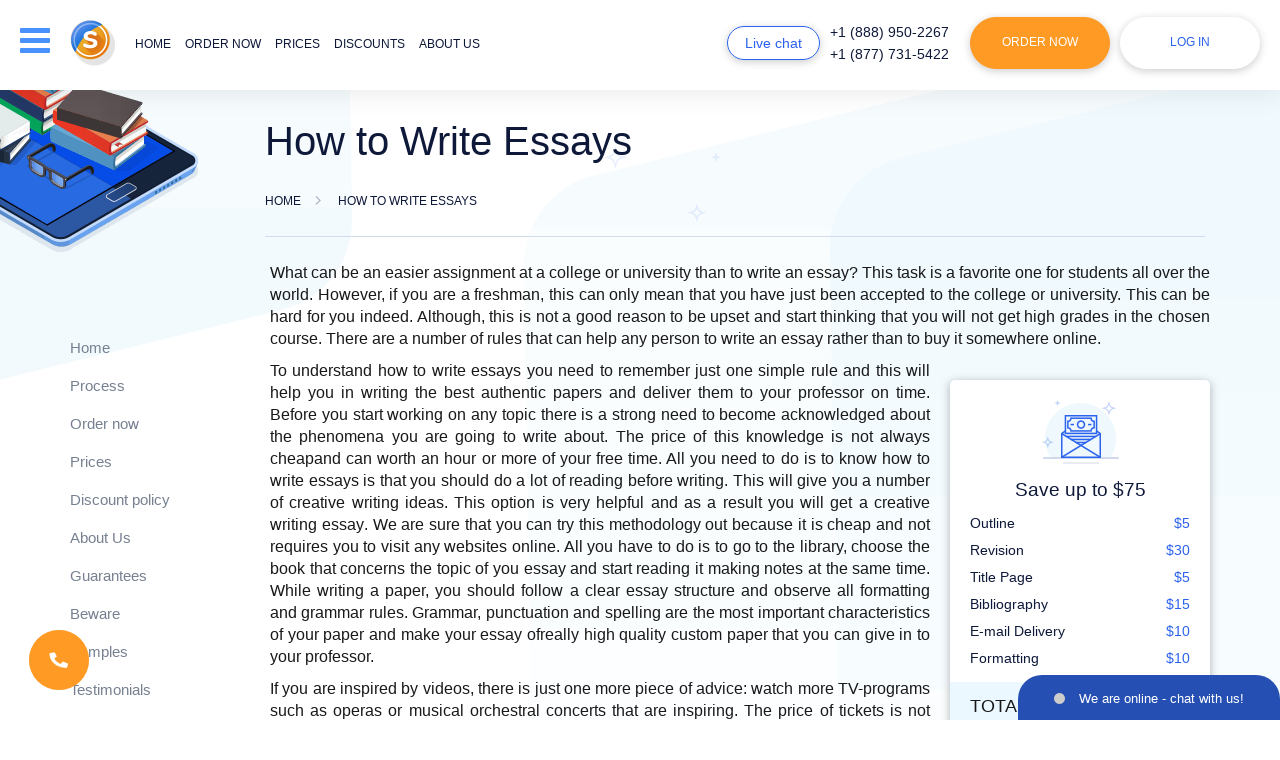

--- FILE ---
content_type: text/html; charset=utf-8
request_url: https://essays-experts.com/how-to-write-essays.html
body_size: 65804
content:
<!DOCTYPE html>
<html lang="en" >
<head>
    <meta http-equiv="Content-Type" content="text/html; charset=utf-8"/>
    <base href="/"/>
    <title>Eager How to Write Essays? Find Creative Writing Ideas Here</title>
    <meta name="description" content="Do not know how to write essays or lack writing ideas? Turn to our writing service. Our writers use only up-to-date materials and write papers from scratch."/>
        <link rel="preload" href="/files/fonts/Nunito-ExtraBold.ttf" as="font" type="font/ttf" crossorigin="anonymous">
    <link rel="preload" href="/files/fonts/Nunito-Bold.ttf" as="font" type="font/ttf" crossorigin="anonymous">
    <link rel="preload" href="/files/fonts/Nunito-SemiBold.ttf" as="font" type="font/ttf" crossorigin="anonymous">
    <link rel="preload" href="/files/fonts/Nunito-Regular.ttf" as="font" type="font/ttf" crossorigin="anonymous">
    <link rel="stylesheet" href="/files/style.css?v=298">
    <!--[if lt IE 9]>
    <script src="files/IE9.js"></script>
    <![endif]-->
    <script src="files/jquery-1.11.0.min.js"></script>
        <script src="files/common.js?v=298"></script>
    <script src="files/script.js?v=298"></script>
    <script src="files/errorlog.js?v=298" async></script>
                            <meta name="twitter:card" content="summary_large_image"/>
        <meta name="twitter:title" content="Eager How to Write Essays? Find Creative Writing Ideas Here">
        <meta name="twitter:description" content="Do not know how to write essays or lack writing ideas? Turn to our writing service. Our writers use only up-to-date materials and write papers from scratch.">
        <meta name="twitter:url" content="https://essays-experts.com/how-to-write-essays.html">
        <meta name="twitter:image" content="https://essays-experts.com/essays-experts.com.jpg"/>
        <meta property="og:image" content="https://essays-experts.com/essays-experts.com.jpg"/>
        <meta property="og:title" content="Eager How to Write Essays? Find Creative Writing Ideas Here">
        <meta property="og:description" content="Do not know how to write essays or lack writing ideas? Turn to our writing service. Our writers use only up-to-date materials and write papers from scratch.">
        <meta property="og:url" content="https://essays-experts.com/how-to-write-essays.html">
        <meta property="og:type" content="website"/>
        <meta property="og:image:width" content="1200" />
        <meta property="og:image:height" content="630" />
        <meta itemprop="image" content="https://essays-experts.com/essays-experts.com.jpg"/>
        <meta name="viewport" content="width=device-width, initial-scale=1.0, maximum-scale=1">
    <meta name="format-detection" content="telephone=no">
            <script type="application/ld+json">
         { "@context": "http://schema.org",
         "@type": "Organization",
         "name": "Essays-Experts.com",
         "url": "https://essays-experts.com/",
         "logo": "https://essays-experts.com/logo/header-logo.png",
         "sameAs": [
         "https://www.facebook.com/Essays.Expertscom"         ,"https://twitter.com/Essays_Experts1"         ,"https://www.pinterest.com/essays_experts/"                  ,"https://www.instagram.com/essays_experts/"         ]}
    </script>
        <link rel="shortcut icon" href="/favicon.ico">
            <script>window.default_vip_services = [];</script>
            <link rel="canonical" href="https://essays-experts.com/how-to-write-essays.html"/>
                                <meta name="google-signin-client_id" content="983669450871-onu7dqfpgi67e2ver1g0ul2g56jp06ab.apps.googleusercontent.com">
    </head>
<body class="accept-webp article content-page desktop standard-account">
    <div id="g_id_onload"
         data-client_id="983669450871-onu7dqfpgi67e2ver1g0ul2g56jp06ab.apps.googleusercontent.com"
         data-context="signin"
         data-ux_mode="popup"
         data-scope="https://www.googleapis.com/auth/userinfo.profile https://www.googleapis.com/auth/userinfo.email"
         data-callback="google_auth_callback"
         data-auto_prompt="false">
    </div>
    <div id="fb-root"></div>
    <script async defer crossorigin="anonymous" src="https://connect.facebook.net/en_US/sdk.js#xfbml=1&version=v8.0" nonce="Z3wugqn1"></script>
    <div style="display:none">
                        <style>#cw-widget-holder.woot--hide ~ #cw-bubble-holder { display: none; }</style>
        <script>
        var chat = new live_chat_chatwoot({
            url: "https://chatwoot.24answering.com",
            token: "2aJpYk5YfP1KNHXRJVEBqnkc"
        });
        </script>
                <script>
            var TEL_NUMBERS = '';
                                    var TEL_NUMBER_1 = '';
                        var TEL_NUMBER_2 = '';
                                </script>
                    <script>TEL_NUMBER_1 = site_phones([{"number": "E1QVHlsLAB8QXAIFSFZTAVU="}], "8e56c3860e75eda7b92d84947ce828f4");</script>
                    <script>TEL_NUMBER_2 = site_phones([{"number": "E1QVHlsEDx8QUgQESFFVBVA="}], "8e56c3860e75eda7b92d84947ce828f4");</script>
                    <script>TEL_NUMBERS = site_phones([{"number": "E1QVHlsLAB8QXAIFSFZTAVU="}, {"number": "E1QVHlsEDx8QUgQESFFVBVA="}], "8e56c3860e75eda7b92d84947ce828f4");</script>
                <script>SUPPORT_MAIL = support_mail("SxBFRgxBTHZVFkRUHBdMUhpJVxZMRxdXWA4=", "8e56c3860e75eda7b92d84947ce828f4");</script>
    </div>
    <header class="content-page">
        <div class="top-line fixed-line">
                        <div class="container">
                <div class="row">
                    <div class="col-lg-12 header-content-wrapper">
                        <div class="d-inline-block header-logo">
                            <div class="drop-menu-link drop-menu-button animate-slow"><span class="sp1">&nbsp;</span><span class="sp2">&nbsp;</span><span class="sp3">&nbsp;</span></div>
                                                            <a class="header-logo-lg" href="/"><img width="228px" height="47px" src="logo/header-logo-dark.png" alt="Essays-Experts.com" title="Essays-Experts.com" style="max-width: 100%;height: auto"></a>
                                                        <a href="/"><img width="45" height="46" src="/files/new-images/logo.png" class="mobile-logo" alt="Essays-Experts.com" title="Essays-Experts.com"></a>
                            <ul class="d-inline-block horizontal header-menu menu-links animate-fast">
                                                                    <li class="hover_bottom_line ">
                                                                                    <a rel="nofollow" href="/" class="animate-fast">Home</a>
                                                                            </li>
                                                                    <li class="hover_bottom_line ">
                                                                                    <span onclick="location.href='/order.html'" class="a no-underline ">Order now</span>
                                                                            </li>
                                                                    <li class="hover_bottom_line ">
                                                                                    <a rel="nofollow" href="/our-prices.html" class="animate-fast">Prices</a>
                                                                            </li>
                                                                    <li class="hover_bottom_line ">
                                                                                    <a rel="nofollow" href="/discounts.html" class="animate-fast">Discounts</a>
                                                                            </li>
                                                                    <li class="hover_bottom_line ">
                                                                                    <a rel="nofollow" href="/about-us.html" class="animate-fast">About us</a>
                                                                            </li>
                                                                    <li class="hover_bottom_line sm-hidden">
                                                                                    <a rel="nofollow" href="/samples.html" class="animate-fast">Samples</a>
                                                                            </li>
                                                                    <li class="hover_bottom_line sm-hidden">
                                                                                    <a rel="nofollow" href="testimonials.html" class="animate-fast">Testimonials</a>
                                                                            </li>
                                                                    <li class="hover_bottom_line sm-hidden">
                                                                                    <a rel="nofollow" href="/faq.html" class="animate-fast">F.A.Q</a>
                                                                            </li>
                                                                    <li class="hover_bottom_line sm-hidden">
                                                                                    <a rel="nofollow" href="/contact-us.html" class="animate-fast">Contacts</a>
                                                                            </li>
                                                            </ul>
                        </div>
                        <ul class="d-inline-block horizontal header-buttons">
                            <li class="li-1"><span class="default-button small-button blue-button chat-button animate-fast piwik_support" onclick="chat.open_random(100)">Live chat</span></li>
                            <li class="li-2">
                                <ul class="phone-numbers">
                                                                            <li class="phones d-block animate-fast hover_bottom_line piwik_phone phone-1"></li>
                                                                            <li class="phones d-block animate-fast hover_bottom_line piwik_phone phone-2"></li>
                                                                    </ul>
                            </li>
                            <li class="li-3"><button type="button" class="default-button order-link animate-fast" onclick='location.href="/order.html"'>Order Now</button></li>
                            <li class="li-4">
                                                                    <span class="default-button white-button login-button animate-fast drop-login-button">Log in</span>
                                                            </li>
                        </ul>
                        <div class="drop-menu animate-slow blue-wrapper drop-element">
                            <table>
                                <tbody>
                                <tr>
                                    <td class="ttl p-relative">Menu <span class="default-button small-button blue-button chat-button-drop animate-fast piwik_support" onclick="chat.open_random(100)">Live chat</span></td>
                                </tr>
                                <tr>
                                    <td>
                                        <div id="m-nav">
                                            <div class="scroll-div">
                                                <ul class="drop-menu-list">
                                                                                                            <li class="short-list">
                                                                                                                            <a rel="nofollow" href="/" class="animate-fast">Home</a>
                                                                                                                    </li>
                                                                                                            <li class="short-list">
                                                                                                                            <a rel="nofollow" href="/process.html" class="animate-fast">Process</a>
                                                                                                                    </li>
                                                                                                            <li class="short-list order-link">
                                                                                                                            <span class="a animate-fast" onclick="location.href='/order.html'">Order now</span>
                                                                                                                    </li>
                                                                                                            <li class="short-list">
                                                                                                                            <a rel="nofollow" href="/our-prices.html" class="animate-fast">Prices</a>
                                                                                                                    </li>
                                                                                                            <li class="short-list">
                                                                                                                            <a rel="nofollow" href="/discounts.html" class="animate-fast">Discount policy</a>
                                                                                                                    </li>
                                                                                                            <li class="short-list">
                                                                                                                            <a rel="nofollow" href="/about-us.html" class="animate-fast">About Us</a>
                                                                                                                    </li>
                                                                                                            <li class="short-list">
                                                                                                                            <a rel="nofollow" href="/our-guarantees.html" class="animate-fast">Guarantees</a>
                                                                                                                    </li>
                                                                                                            <li class="short-list">
                                                                                                                            <a rel="nofollow" href="/samples.html" class="animate-fast">Samples</a>
                                                                                                                    </li>
                                                                                                            <li class="short-list">
                                                                                                                            <a rel="nofollow" href="testimonials.html" class="animate-fast">Testimonials</a>
                                                                                                                    </li>
                                                                                                            <li class="short-list">
                                                                                                                            <a rel="nofollow" href="/faq.html" class="animate-fast">F.A.Q</a>
                                                                                                                    </li>
                                                                                                            <li class="short-list">
                                                                                                                            <a rel="nofollow" href="/contact-us.html" class="animate-fast">Contact Us</a>
                                                                                                                    </li>
                                                                                                    </ul>
                                            </div>
                                        </div>
                                    </td>
                                </tr>
                                </tbody>
                            </table>
                        </div>
                        <div class="drop-login blue-wrapper animate-slow drop-element ">
                                                            <form class="login-form" action="/login.html" method="post" onsubmit="return validate_login_form(this);">
                                    <table>
                                        <tr>
                                            <td colspan="2" class="ttl p-relative">Log in</td>
                                        </tr>
                                        <tr>
                                            <td colspan="2" class="login-ico"><input type="text" name="login" placeholder="Email" class="form_input email no-mask" onchange="remove_class(this, 'error')"/></td>
                                        </tr>
                                        <tr>
                                            <td colspan="2" class="pass login-ico"><input type="password" name="password" placeholder="Password" class="form_input pass" onchange="remove_class(this, 'error')"/></td>
                                        </tr>
                                        <tr>
                                            <td colspan="2" class="text-center"><input type="submit" value="Log in" class="default-button white-button animate-fast small-button"/></td>
                                        </tr>
                                        <tr class="last">
                                            <td colspan="2" class="links animate-fast text-center">
                                                <button class="a" type="button" onclick='location.href="/password.html"'>Forgot password?</button><br>
                                                <button class="a" type="button" onclick='location.href="/order.html"'>To register place your 1st order</button>
                                            </td>
                                        </tr>
                                    </table>
                                        <div class="sep-part"><span>or Sign in with</span></div>
    <div class="signin-buttons">
                    <div class="google-auth">
                <div class="g_id_signin"
                     data-type="standard"
                     data-shape="rectangular"
                     data-theme="outline"
                     data-text="signin_with"
                     data-size="large"
                     data-logo_alignment="left"
                     data-width="230">
                </div>
            </div>
            </div>
                                </form>
                                                    </div>
                    </div>
                </div>
                <div class="mob-header-phones">
                    <div class="col-lg-12">
                                                    <div class="phones d-inline-block animate-fast hover_bottom_line piwik_phone phone-1"></div>
                                                    <div class="phones d-inline-block animate-fast hover_bottom_line piwik_phone phone-2"></div>
                                            </div>
                </div>
            </div>
        </div>
                    </header>
    <main class="content-page page_how-to-write-essays">
                                                            <div class="pages-header p-relative">
                    <div class="container">
                        <div class="row">
                            <div class="sidebar col-lg-2 col-md-2 hidden-sm hidden-xs">&nbsp;</div>
                            <div class="content col-lg-10 col-md-10">
                                                                                                            <h1>How to Write Essays</h1>
                                                                                                                                                <div class="breadcrumbs animate-fast">
        <div>
            <a href="/" class="home"><span>Home</span></a>
        </div>
        <span class="sep">&nbsp;</span>
                                    <div>
                    <span class="current">How to Write Essays</span>
                </div>
                                        </div>
    <script type="application/ld+json">
        {
            "@context": "https://schema.org",
            "@type": "BreadcrumbList",
            "itemListElement": [{
                "@type": "ListItem",
                "position": 1,
                "name": "Home",
                "item": "https://essays-experts.com/"
            },{ "@type": "ListItem", "position": 2, "name": "How to Write Essays", "item": "https://essays-experts.com/how-to-write-essays.html" }]
        }
    </script>
                                                            </div>
                        </div>
                    </div>
                </div>
                        <div class="container">
                <div class="row">
                                                                                                        <div class="sidebar col-lg-2 col-md-2 hidden-sm hidden-xs normal" id="sidebar">
                                                                                                                <div style="margin-bottom:20px;min-height:40px"><div class="fb-like" data-lazy="true" data-href="https://essays-experts.com/" data-width="" data-layout="button_count" data-action="like" data-size="large" data-share="false"></div></div>
                                                                                                                                                            <div class="sidebar-navigation">
                                                                                                <ul class="sidebar-menu animate-fast">
                                                                                                                <li class="hover_bottom_line">
                                                                                                                                    <a rel="nofollow" href="/" class="animate-fast">Home</a>
                                                                                                                            </li>
                                                                                                                    <li class="hover_bottom_line">
                                                                                                                                    <a rel="nofollow" href="/process.html" class="animate-fast">Process</a>
                                                                                                                            </li>
                                                                                                                    <li class="hover_bottom_line">
                                                                                                                                    <span onclick='location.href="/order.html"' class="a animate-fast">Order now</span>
                                                                                                                            </li>
                                                                                                                    <li class="hover_bottom_line">
                                                                                                                                    <a rel="nofollow" href="/our-prices.html" class="animate-fast">Prices</a>
                                                                                                                            </li>
                                                                                                                    <li class="hover_bottom_line">
                                                                                                                                    <a rel="nofollow" href="discounts.html" class="animate-fast">Discount policy</a>
                                                                                                                            </li>
                                                                                                                    <li class="hover_bottom_line">
                                                                                                                                    <a rel="nofollow" href="/about-us.html" class="animate-fast">About Us</a>
                                                                                                                            </li>
                                                                                                                    <li class="hover_bottom_line">
                                                                                                                                    <a rel="nofollow" href="our-guarantees.html" class="animate-fast">Guarantees</a>
                                                                                                                            </li>
                                                                                                                    <li class="hover_bottom_line">
                                                                                                                                    <a rel="nofollow" href="/beware.html" class="animate-fast">Beware</a>
                                                                                                                            </li>
                                                                                                                    <li class="hover_bottom_line">
                                                                                                                                    <a rel="nofollow" href="samples.html" class="animate-fast">Samples</a>
                                                                                                                            </li>
                                                                                                                    <li class="hover_bottom_line">
                                                                                                                                    <a rel="nofollow" href="testimonials.html" class="animate-fast">Testimonials</a>
                                                                                                                            </li>
                                                                                                                    <li class="hover_bottom_line">
                                                                                                                                    <a rel="nofollow" href="blog.html" class="animate-fast">Blog</a>
                                                                                                                            </li>
                                                                                                                    <li class="hover_bottom_line">
                                                                                                                                    <a rel="nofollow" href="/faq.html" class="animate-fast">F.A.Q</a>
                                                                                                                            </li>
                                                                                                                    <li class="hover_bottom_line">
                                                                                                                                    <a rel="nofollow" href="/contact-us.html" class="animate-fast">Contact Us</a>
                                                                                                                            </li>
                                                                                                        </ul>
                                            </div>
                                                                                                                <p class="sidebar-ttl">Have any Questions?</p>
                                    <div class="sidebar-chat">
                                        <div class="sidebar-item">
                                            <div class="sidebar-item-body">
                                                <div class="ico-wrp"></div>
                                                <p class="ttl">Support center</p>
                                                                                                    <span class="phones d-block animate-fast piwik_phone phone-1"></span>
                                                                                                    <span class="phones d-block animate-fast piwik_phone phone-2"></span>
                                                                                                <span class="default-button blue-button small-button animate-fast piwik_support" onclick="chat.open_random(100)">Live chat</span>
                                            </div>
                                        </div>
                                    </div>
                                                                                                                                                                        <div class="sidebar-search">
                                                    <div class="sidebar-item">
                                                        <div class="sidebar-item-title">Search</div>
                                                        <div class="sidebar-item-body">
                                                            <div class="site_search_form">
                                                                <form action="search.html" method="get" class="ss-form" onsubmit="return search_submit('.site_search_form')">
                                                                    <input type="text" class="search_input" name="search" placeholder="Search..." onfocus="remove_class(this, 'error'); jQuery('.site_search_form .search_message').hide()"/>
                                                                    <input type="submit" class="default-button blue-button small-button animate-fast" value="Search" />
                                                                    <span class="search_message">Your request should consist of 5 char min.</span>
                                                                </form>
                                                            </div>
                                                        </div>
                                                    </div>
                                                </div>
                                                                                        <div class="sidebar-payment">
                                                <div class="sidebar-item">
                                                    <div class="sidebar-item-title">Payment methods</div>
                                                    <div class="sidebar-item-body">
                                                        <ul class="we-accept">
                                                                                                                                                                                        <li>
                                                                    <div class="sprite-payment sprite-visa" title="Credit and debit cards by Visa"></div>
                                                                </li>
                                                                                                                            <li>
                                                                    <div class="sprite-payment sprite-mastercard" title="Credit and debit cards by MasterCard"></div>
                                                                </li>
                                                                                                                            <li>
                                                                    <div class="sprite-payment sprite-apple_pay" title="Apple pay"></div>
                                                                </li>
                                                                                                                            <li>
                                                                    <div class="sprite-payment sprite-amex" title="Credit cards by American Express"></div>
                                                                </li>
                                                                                                                            <li>
                                                                    <div class="sprite-payment sprite-discover" title="Credit cards by Discover"></div>
                                                                </li>
                                                                                                                            <li>
                                                                    <div class="sprite-payment sprite-diners_club" title="Credit cards by Diners Club"></div>
                                                                </li>
                                                                                                                            <li>
                                                                    <div class="sprite-payment sprite-jcb" title="Credit cards by JCB"></div>
                                                                </li>
                                                                                                                            <li>
                                                                    <div class="sprite-payment sprite-union_pay" title="Union pay"></div>
                                                                </li>
                                                                                                                    </ul>
                                                    </div>
                                                </div>
                                            </div>
                                                                                                                                                                    <div class="sidebar-save">
                                                <div class="sidebar-item">
                                                    <div class="sidebar-item-body">
                                                        <p class="ttl">Save up to</p>
                                                        <div>
                                                            <span class="usd">$</span>
                                                            <span class="price">75</span>
                                                        </div>
                                                        <button type="button" class="default-button blue-button small-button animate-fast" onclick='location.href="/order.html"'>Buy now</button>
                                                    </div>
                                                </div>
                                            </div>
                                                                                                                                                </div>
                                                                                            <div class="content content-pages col-lg-10 col-md-10 how-to-write-essays" id="content">
                        
<p style="text-align: justify;"><span><strong>What can be an easier assignment at a college or university than to write an essay?</strong></span> This task is a favorite one for students all over the world. However, if you are a freshman, this can only mean that you have just been accepted to the college or university. This can be hard for you indeed. Although, this is not a good reason to be upset and start thinking that you will not get high grades in the chosen course. There are a number of rules that can help any person to write an essay rather than to buy it somewhere online.
</p>
<div><div class="right_sidebar_item">
                            <div class="sv-right rs-list">
                                <p class="rs-ttl">Save up to $75</p>
                                <ul>
                                    <li>Outline <span>$5</span></li>
                                    <li>Revision <span>$30</span></li>
                                    <li>Title Page <span>$5</span></li>
                                    <li>Bibliography <span>$15</span></li>
                                    <li>E-mail Delivery <span>$10</span></li>
                                    <li>Formatting <span>$10</span></li>
                                </ul>
                                <div class="total">TOTAL <span>$75</span></div>
                            </div>
                        </div></div>
<p style="text-align: justify;">To understand <strong>how to write essays</strong> you need to remember just one simple rule and this will help you in writing the best authentic papers and deliver them to your professor on time. Before you start working on any topic there is a strong need to become acknowledged about the phenomena you are going to write about. The price of this knowledge is not always cheapand can worth an hour or more of your free time. All you need to do is to know <strong>how to write essays</strong> is that you should do a lot of reading before writing. This will give you a number of <strong>creative writing ideas</strong>. This option is very helpful and as a result you will get a <strong>creative writing essay</strong>. We are sure that you can try this methodology out because it is cheap and not requires you to visit any websites online. All you have to do is to go to the library, choose the book that concerns the topic of you essay and start reading it making notes at the same time. While writing a paper, you should follow a clear <strong>essay structure</strong> and observe all formatting and grammar rules. Grammar, punctuation and spelling are the most important characteristics of your paper and make your essay ofreally high quality custom paper that you can give in to your professor.
</p>
<p style="text-align: justify;">If you are inspired by videos, there is just one more piece of advice: watch more TV-programs such as operas or musical orchestral concerts that are inspiring. The price of tickets is not always cheap but they are really worth visiting.
</p>
<p style="text-align: justify;">However, if you still do not know <strong>how to write essays</strong>, you can always ask your friend to help you and show <strong>how to write essays</strong> easily. Another option is to visit Essays-Experts.com and buy a paper online. This is one of the most reliable Internet sources to buy and to order really <strong>creative writing</strong> and get the positive grade from your professor for it. Essays-Experts.com is easy to use and get all the necessary custom help just on time. <span><strong>This custom writing company can give you the best writing papers at the lowest price.</strong></span> You can always check it online and ask the manager all the questions important for you.
</p>
<p style="text-align: justify;"><div class="exclusive-discount">
    <div class="virus-block">
       <p><span class="span">&nbsp;</span><span class="strong">Benefit from Our Service: Save 25% </span>Along with the first order offer - <span class="span1">15% discount</span>, you save <span class="span2">extra 10%</span> since we provide <span class="span3">300 words/page</span> instead of 275 words/page</p>
<div class="virus-button"><button type="button" class="default-button" onclick='location.href="/order.html?pk_campaign=300words&pk_source=internal&pk_medium=landing&pk_content=banner&pk_url=/how-to-write-essays.html"'>Order now</button><span class="default-button blue-button piwik_support" >Help</span></div>
    </div>
</div>
</p>
<p style="text-align: justify;"><strong>Creative writing essay </strong>is the easiest task for the professional team of writers and editors so that they are ready to accomplish this mission any time of the day. The <strong>essay structure</strong> and all the writing norms are strictly observed and corrected by editors if there are any. While setting the order requirements for your writer you have a perfect chance to communicate with the writer and give your <strong>creative writing ideas</strong> in case you want them to be used in your paper. After reading this information there is no chance for you to miss the deadline for your next writing assignment because you know all the options. It is up to you to choose the most suitable variant for you. We hope you get the top grades for all your papers in the future!
</p>
<div><div id="why-we" data-params="pk_medium=landing&pk_url=/how-to-write-essays.html"></div></div>                            <script type="application/ld+json">
                            {
                              "@context": "https://schema.org",
                                "@type": "Article",
                              "mainEntityOfPage": {
                                "@type": "WebPage",
                                "@id": "https://essays-experts.com/how-to-write-essays.html"
                              },
                              "headline": "How to Write Essays",
                                "image": [
                                "https://essays-experts.com/logo/header-logo.png"
                               ],
                              "datePublished": "2013-01-26T00:23:24+00:00",
                              "dateModified": "2020-05-14T22:49:52+00:00",
                              "author": {
                                "@type": "Organization",
                                "name": "Essays-Experts.com"
                              },
                               "publisher": {
                                "@type": "Organization",
                                "name": "Essays-Experts.com",
                                "logo": {
                                  "@type": "ImageObject",
                                    "url": "https://essays-experts.com/logo/header-logo.png"
                                }
                              },
                              "description": "Do not know how to write essays or lack writing ideas? Turn to our writing service. Our writers use only up-to-date materials and write papers from scratch."
                            }
                         </script>
                                            </div>
                </div>
            </div>
                                        <div class="content no-padding" style="overflow: hidden">
                    <div class="testimonials-line p-relative essays-testimonials">
                        <div class="container">
                            <div class="row">
                                <div class="col-lg-12">
                                                                            <p class="h2 testimonials-h2" id="testimonials-heading">Our Customers' Testimonials</p>
                                                                        <div class="t_items">
                                        <div id="review-wrapper" order-type=""></div>
                                    </div>
                                </div>
                            </div>
                        </div>
                    </div>
                </div>
                                    </main>
    <footer class="footer">
        <div class="container">
            <div class="row first-line">
                <div class="col-lg-3 col-md-3 col-sm-3">
                    <div class="logo-footer">
                                                    <a href="/"><img width="210px" height="48px" style="width: 100%;max-width: 210px;max-height: 49px;height: auto" src="/files/images/blank.gif" class="lazy" data-src="logo/logo-footer.png?v=2" data-srcset="logo/logo-footer.png?v=2" alt="Essays-Experts.com" title="Essays-Experts.com"></a>
                                            </div>
                </div>
                <div class="col-lg-9 col-md-9 col-sm-9">
                    <ul class="horizontal footer-menu menu-links animate-fast">
                                                    <li class="hover_bottom_line">
                                                                    <a href="/process.html" class="animate-fast">How it works</a>
                                                            </li>
                                                    <li class="hover_bottom_line">
                                                                    <span onclick="location.href='/order.html'" class="a white">Order now</span>
                                                            </li>
                                                    <li class="hover_bottom_line">
                                                                    <a rel="nofollow" href="/our-prices.html" class="animate-fast">Prices</a>
                                                            </li>
                                                    <li class="hover_bottom_line">
                                                                    <a href="discounts.html" class="animate-fast">Discounts</a>
                                                            </li>
                                                    <li class="hover_bottom_line">
                                                                    <a rel="nofollow" href="testimonials.html" class="animate-fast">Testimonials</a>
                                                            </li>
                                                    <li class="hover_bottom_line">
                                                                    <a href="blog.html" class="animate-fast">Blog</a>
                                                            </li>
                                                    <li class="hover_bottom_line">
                                                                    <a href="/essays.html" class="animate-fast">Free Essays</a>
                                                            </li>
                                                    <li class="hover_bottom_line">
                                                                    <a href="/faq.html" class="animate-fast">F.A.Q</a>
                                                            </li>
                                                    <li class="hover_bottom_line">
                                                                    <a rel="nofollow" href="/contact-us.html" class="animate-fast">Contact Us</a>
                                                            </li>
                                            </ul>
                </div>
            </div>
                            <div class="row second-line">
                    <div class="col-lg-12">
                                                <div class="footer-links" id="footer-links">
                            <ul class="ul">
                                                                    <li><a href="/the-essay.html">The Essay</a></li>
                                                                    <li><a href="/write-a-comparison-essay.html">Write a Comparison Essay</a></li>
                                                                    <li><a href="/write-a-essay.html">Write an Essay</a></li>
                                                                    <li><a href="/write-a-paragraph.html">Write a Paragraph</a></li>
                                                                    <li><a href="/write-an-essay-for-me.html">Write an Essay for Me</a></li>
                                                                    <li><a href="/write-analysis-essay.html">Write an Analysis Essay</a></li>
                                                                    <li><a href="/write-essay.html">Write an Essay</a></li>
                                                                    <li><a href="/write-essay-on.html">Write an Essay On an Uncommon Topic</a></li>
                                                                    <li><a href="/write-essay-paper.html">Buy a 3, 4 and 5 Paragraph Essay Paper</a></li>
                                                            </ul>
                        </div>
                    </div>
                </div>
                        <div class="row third-line">
                <div class="col-lg-4 col-md-4 col-sm-12 col-xs-12 tl-col">
                    <div class="copy-col">
                        <p class="copy-text1">&copy; 2025, Essays-Experts.com, All rights reserved.</p>
                                                                            <img width="265px" height="30px" style="width: 100%;max-width: 265px;margin: 4px 0;max-height: 30px;height: auto" src="/files/images/blank.gif" class="lazy" data-src="files/new-images/address-svg.svg?v=298" data-srcset="files/new-images/address-svg.svg?v=298" alt="owner" title=""><br/>
                                                <img width="345px" height="21px" style="width: 100%;max-width: 345px;margin: 4px 0;max-height: 41px;height: auto" src="/files/images/blank.gif" class="lazy" data-src="/files/new-images/we-provide.svg?v=298" data-srcset="/files/new-images/we-provide.svg?v=298" alt="We provide only model custom text" title="">
                    </div>
                </div>
                <div class="col-lg-3 col-md-3 tl-col col-sm-12 col-xs-12">
                                            <ul class="ss-buttons horizontal animate-fast">
                                                            <li><span onclick="window.open(this.getAttribute('data-href'), '_blank'); return false;" class="a tooltipped" data-position="bottom" data-tooltip="Facebook" data-href="https://www.facebook.com/Essays.Expertscom"><i class="sprite-s-but sprite-f_n"></i></span></li>
                                                                                        <li><span onclick="window.open(this.getAttribute('data-href'), '_blank'); return false;" class="a tooltipped" data-position="bottom" data-tooltip="Twitter" data-href="https://twitter.com/Essays_Experts1"><i class="sprite-s-but sprite-t_n"></i></span></li>
                                                                                        <li><span onclick="window.open(this.getAttribute('data-href'), '_blank'); return false;" class="a tooltipped" data-position="bottom" data-tooltip="Pinterest" data-href="https://www.pinterest.com/essays_experts/"><i class="sprite-s-but sprite-p_n"></i></span></li>
                                                                                                                    <li><span onclick="window.open(this.getAttribute('data-href'), '_blank'); return false;" class="a tooltipped" data-position="bottom" data-tooltip="Instagram" data-href="https://www.instagram.com/essays_experts/"><i class="sprite-s-but sprite-i_n"></i></span></li>
                                                    </ul>
                                                                <div class="table v-middle icons-table">
                            <div class="tr">
                                                                <div class="td">
                                    <img width="61px" height="13px" style="max-width: 63px;width: 100%;max-height: 13px" src="/files/images/blank.gif" class="lazy" data-src="/files/new-images/mcafee-icon.webp" data-srcset="/files/new-images/mcafee-icon.webp" alt="McAfee" title="">
                                </div>
                                <div class="td">
                                    <img width="59px" height="23px" style="max-width: 59px;width: 100%;max-height: 23px;" src="/files/images/blank.gif" class="lazy" data-src="/files/new-images/Norton_AntiVirus_Logo.webp" data-srcset="/files/new-images/Norton_AntiVirus_Logo.webp" alt="Norton" title="">
                                </div>
                            </div>
                        </div>
                                    </div>
                <div class="col-lg-3 col-md-3 tl-col col-sm-12 col-xs-12">
                    <div class="footer-info">
                        <ul class="phone-numbers">
                                                            <li class="phones d-block animate-fast"><strong class="piwik_phone phone-1"></strong></li>
                                                            <li class="phones d-block animate-fast"><strong class="piwik_phone phone-2"></strong></li>
                                                        <li class="phones d-block animate-fast piwik_mail support-email"></li>                                                            <li><div class="fb-like" data-lazy="true" data-href="https://essays-experts.com/" data-width="" data-layout="button_count" data-action="like" data-size="small" data-share="false"></div></li>
                                                    </ul>
                    </div>
                </div>
                <div class="col-lg-2 col-md-2 tl-col col-sm-12 col-xs-12">
                    <div class="terms-links">
                        <span class="a" onclick="location.href='/terms-policy.html'">Terms and Conditions</span><br><span class="a" onclick="location.href='/privacy-policy.html'">Privacy Policy</span><br><span class="a" onclick="location.href='/refund-policy.html'">Refund Policy</span><br><span class="a" onclick="location.href='/fair-use-policy.html'">Fair Use Policy</span>                    </div>
                </div>
            </div>
        </div>
    </footer>
            <div class="apple-pay-message">
        <span class="apple-pay-close"></span>
        <div class="apple-pay-content">
            <div class="apple-pay-img">
                <svg width="47" height="30" viewBox="0 0 47 30" fill="none" xmlns="http://www.w3.org/2000/svg"><g clip-path="url(#ab)"><path d="M42.665 0H3.716c-.135.002-.27.003-.405.007-.294.008-.59.025-.881.078-.295.053-.57.14-.838.276A2.812 2.812 0 0 0 .36 1.592a2.962 2.962 0 0 0-.275.838c-.053.29-.07.587-.078.881-.004.135-.005.27-.006.405L0 4.196v22.088c.002.135.003.27.007.405.008.294.025.59.078.88.052.296.139.57.275.839a2.802 2.802 0 0 0 1.232 1.231c.268.137.543.224.838.277.29.052.587.07.881.077l.405.006.48.001h38.469l.48-.001c.135 0 .27-.003.405-.006a5.96 5.96 0 0 0 .882-.077c.294-.053.569-.14.837-.277a2.797 2.797 0 0 0 1.232-1.231c.136-.268.223-.543.275-.838.053-.29.07-.587.078-.881.004-.135.005-.27.006-.405l.001-.48V4.196l-.001-.481c0-.135-.002-.27-.006-.405a5.84 5.84 0 0 0-.078-.88 2.946 2.946 0 0 0-.276-.839A2.826 2.826 0 0 0 44.431.085a5.9 5.9 0 0 0-.88-.078c-.136-.004-.271-.005-.406-.006L42.665 0Z" fill="#000"></path><path d="M42.665 1h.473l.385.006a5 5 0 0 1 .731.062c.213.039.39.097.562.184a1.809 1.809 0 0 1 .794.795c.086.17.144.347.182.56.044.243.056.506.062.731.004.128.005.255.006.385l.001.473v21.607l-.001.476c0 .128-.002.255-.006.383a4.969 4.969 0 0 1-.062.732 1.94 1.94 0 0 1-.183.56 1.81 1.81 0 0 1-.795.794 1.96 1.96 0 0 1-.558.183c-.25.044-.523.056-.728.062-.13.003-.259.005-.39.005-.158.002-.316.002-.473.002H4.19c-.155 0-.311 0-.47-.002-.129 0-.257-.002-.382-.005a5.108 5.108 0 0 1-.731-.062 1.965 1.965 0 0 1-.563-.184 1.794 1.794 0 0 1-.792-.794 1.964 1.964 0 0 1-.183-.561 4.948 4.948 0 0 1-.063-.73 18.732 18.732 0 0 1-.005-.384L1 25.902V3.722l.006-.384c.006-.224.018-.486.063-.732a1.96 1.96 0 0 1 .183-.561 1.804 1.804 0 0 1 .794-.794 1.97 1.97 0 0 1 .56-.183c.245-.044.508-.056.732-.062L3.722 1H42.665Z" fill="#fff"></path><path d="M12.793 10.09c.401-.502.673-1.176.602-1.864-.588.029-1.305.387-1.72.89-.372.43-.702 1.132-.616 1.791.66.057 1.318-.33 1.734-.817ZM13.387 11.037c-.957-.058-1.772.543-2.229.543-.457 0-1.158-.515-1.915-.5-.986.014-1.9.571-2.4 1.457-1.03 1.774-.272 4.404.728 5.848.486.715 1.072 1.502 1.843 1.473.73-.028 1.015-.472 1.901-.472.886 0 1.143.472 1.915.458.8-.014 1.3-.715 1.786-1.43.558-.815.786-1.601.8-1.644-.014-.014-1.543-.601-1.557-2.36-.015-1.472 1.2-2.172 1.257-2.216-.686-1.014-1.757-1.129-2.129-1.158ZM21.724 9.043c2.081 0 3.53 1.435 3.53 3.524 0 2.096-1.478 3.538-3.582 3.538h-2.304v3.664h-1.665V9.043h4.021Zm-2.356 5.664h1.91c1.45 0 2.275-.78 2.275-2.133s-.825-2.126-2.267-2.126h-1.918v4.26ZM25.69 17.547c0-1.368 1.048-2.208 2.906-2.312l2.14-.126v-.602c0-.87-.587-1.39-1.568-1.39-.929 0-1.509.446-1.65 1.144h-1.516c.09-1.412 1.293-2.452 3.226-2.452 1.895 0 3.106 1.003 3.106 2.571v5.39h-1.538v-1.287h-.037c-.453.87-1.442 1.42-2.468 1.42-1.531 0-2.601-.951-2.601-2.356Zm5.046-.706v-.617l-1.925.119c-.959.067-1.501.49-1.501 1.16 0 .683.565 1.129 1.427 1.129 1.122 0 2-.773 2-1.791ZM33.787 22.645v-1.3c.119.029.386.029.52.029.744 0 1.145-.312 1.39-1.115 0-.015.142-.476.142-.483l-2.825-7.827h1.74l1.977 6.363h.03l1.976-6.363h1.695l-2.929 8.228c-.668 1.896-1.441 2.505-3.062 2.505-.134 0-.535-.015-.654-.037Z" fill="#000"></path></g><defs><clipPath id="ab"><path fill="#fff" d="M0 0h46.861v30H0z"></path></clipPath></defs></svg>
            </div>
            <div class="apple-pay-text">Now Accepting Apple Pay!</div>
        </div>
    </div>


    <span id="goTop"><span class="icons-sprite sprite-up"></span></span>

 <style> #d_box_id{ width: 100%; padding-top: 5px; padding-bottom: 5px; z-index: 10; position: relative; transition: all 1s ease; background: #ff9a24; } #d_box_id .d-close { position: absolute; right: 6px; top: 6px; z-index: 11; } #d_box_id .d_box_body{ text-align: center; } #d_box_id .d_box_content{ max-width: 1130px; display: inline-block; position: relative; z-index: 11; color: #fff; } #d_box_id .d_box_content span.limited{ font-size: 20px; line-height: 30px; top: -10px; } #d_box_id .d_box_content span.limited .span{ margin: 0 4px; font-size: 28px; line-height: 28px; cursor: pointer; padding: 2px 4px; border: 1px solid #fff; border-radius: 3px; top: 0; display: inline-block; vertical-align: middle; } #d_box_id .d_box_content span.get, #d_box_id .d_box_content span.your{ position: relative; display: inline-block; vertical-align: middle; } #d_box_id .d_box_content span.get{ font-size: 24px; line-height: 30px; } #d_box_id .d_box_content span.your{ font-size: 21px; line-height: 30px; } @media(max-width: 792px) { #d_box_id .d_box_content span.limited {display: none} #d_box_id .d_box_content span.get {font-size: 20px;line-height: 20px} #d_box_id .d_box_content span.your {font-size: 17px;line-height: 20px} #d_box_id .d-close {top: 5px} #d_box_id .d-close img {width:20px; height: 20px;} } @media(max-width: 368px) { #d_box_id .d_box_content span.get {font-size: 18px;line-height: 20px} #d_box_id .d_box_content span.your {font-size: 15px;line-height: 20px} } </style><div class="header-discount-wrapper">
     <div id="d_box_id" class="simple_bnr"> <div class="d_box_body" onclick="window.location.href='/order.html?userid=first15&pk_campaign=first&pk_source=internal&pk_medium=bottom&pk_content=banner&pk_url=/how-to-write-essays.html'; set_cookie('hide_bottom_banner', 1, 86400 * 3, '/');"> <div class="d_box_content"> <span class="limited"> <span style="display: inline-block;vertical-align:middle">Use discount code</span> <span class="span">first15</span> </span> <span class="get">Get <span class="strong">10%</span> OFF </span> <span class="your">Your First Order!</span> </div> </div> <span class="d-close"> <a href="#d-close" title="Close this tab" onclick="jQuery('#d_box_id').remove(); set_cookie('hide_bottom_banner', 1, 86400 * 3, '/'); return false"> <img src="files/images/d-box/bb_close.png" alt="X"> </a> </span> </div>    <style>.header-discount-wrapper {display: none; opacity: 0}  .header-discount-wrapper.active {display: block;position: fixed;left:0;right: 0;z-index: 9}</style>
    <script>document.addEventListener("DOMContentLoaded",function(e){var h = (window.fixed_line?window.fixed_line:(jQuery(".fixed-line").length?jQuery(".fixed-line").outerHeight():0)); h&&(jQuery(".header-discount-wrapper").css("top",h+"px"),jQuery(document).on("scroll",function(){jQuery(".header-discount-wrapper").length&&(parseInt(jQuery(document).scrollTop())>380&&!jQuery(".header-discount-wrapper").hasClass("active")?(jQuery(".header-discount-wrapper").addClass("active"),jQuery(".header-discount-wrapper").fadeTo("slow",1)):380>parseInt(jQuery(document).scrollTop())&&jQuery(".header-discount-wrapper").hasClass("active")&&(jQuery(".header-discount-wrapper").removeClass("active"),jQuery(".header-discount-wrapper").hide(),jQuery(".header-discount-wrapper").css("opacity",0)))}),jQuery(".d-close").click(function(){jQuery(".header-discount-wrapper").fadeTo("slow",0,function(){jQuery(".header-discount-wrapper").remove()}),set_cookie("hide_bottom_banner259",1,2592e3,"/"),set_cookie("hide_bottom_banner_data",1,31104e3,"/")}),jQuery(window).on('resize', function(){jQuery(".header-discount-wrapper").css("top",(window.fixed_line?window.fixed_line:(jQuery(".fixed-line").length?jQuery(".fixed-line").outerHeight():0))+"px")}))});</script>
</div>
    <script>
        jQuery(document).ready( setTimeout( function() {
            jQuery('#d_box_id').addClass('show');
        }, 1000 ));
        jQuery('#d_box_id').on('click touchstart', function(event) {
            set_cookie('hide_bottom_banner', 1, 86400*360, '/');
            set_cookie('hide_bottom_banner_data', 1, 86400*360, '/');
            if(jQuery(event.target).closest('.d-close').length || jQuery(event.target).hasClass('d-close')) {
                jQuery('#d_box_id').removeClass('show');
                jQuery('#chat_wrapper').css('bottom',0);
            }
        });
    </script>
    <div id="ajax_content_call_back" style="display: none"></div>
    <div id="chat_wrapper" class="no-banner">
        <div id="chat_wrapper2" class="chat-promo">
        <span id="promo-chat-close" class="promo-chat-close"></span>
        <div id="sidebar_chat2"></div>
    </div>
        <div class="live-chat-button">
        <div id="bottom_chat" onclick="return false">
            <span class="circle"></span>
            <span class="online">We are online - chat with us!</span>
        </div>
    </div>
</div>

<div id="callback_wrapper" class="no-banner">
    <span class="callback_bottom callback_button" onclick="callback_window();"><span class="callback_bottom_icon">&nbsp;</span></span>
</div>
<script>
    jQuery(function(){
        setTimeout(function(){
            jQuery('.chat-promo').show();
            jQuery('.chat-promo').fadeTo(800, 1);
            set_cookie('chat-promo','show',3600*24*31,'/');
        }, 30000);

        jQuery('#promo-chat-close').click(function(){
            jQuery('.chat-promo').fadeTo(400, 0, function(){
                jQuery('.chat-promo').remove();
                set_cookie('chat-promo','hide',3600*24*31,'/');
            });
        });
    });
</script>
    <script src="/files/price-list.php"></script>
<script>
    init("how-to-write-essays");
    if (document.forms.essay_order_form)
        update_price_calculator(document.forms.essay_order_form, true);
        load_url('requests.php', 'nocache', null);
    </script>
    <script>
        jQuery(function(){
            jQuery('body').on('click', function(event) {
                if(!(jQuery(event.target).closest('header .top-line').length || jQuery(event.target).hasClass('login-form-modal'))) {
                    modal_login_form(0);
                }
            });
        });
    </script>
    <link href="/files/lib.min.css?v=3" rel="stylesheet">
<script src="/files/lib.min.js?v=3"></script>
<script src="files/bottom-script.js?v=298"></script>
    <script src="https://accounts.google.com/gsi/client" async></script>
</body>
</html>

--- FILE ---
content_type: text/css
request_url: https://essays-experts.com/files/style.css?v=298
body_size: 303225
content:
*,:after,:before{box-sizing:border-box}a{background-color:transparent;color:#337ab7;text-decoration:none}a:hover{text-decoration:underline}label{display:inline-block;max-width:100%;margin-bottom:5px}p{margin:0 0 10px}.btn-group>.btn-group,.btn-toolbar .btn,.btn-toolbar .btn-group,.btn-toolbar .input-group,.col-xs-1,.col-xs-10,.col-xs-11,.col-xs-12,.col-xs-2,.col-xs-3,.col-xs-4,.col-xs-5,.col-xs-6,.col-xs-7,.col-xs-8,.col-xs-9,.dropdown-menu{float:left}.container,.container-fluid{margin-right:auto;margin-left:auto;padding-right:15px;padding-left:15px;max-width:1170px}.text-right{text-align:right!important}.text-left{text-align:left}.text-center{text-align:center}.text-justify{text-align:justify}ol,ul{margin-top:0;margin-bottom:10px}img{vertical-align:middle}.row{margin-right:-15px;margin-left:-15px}.col-lg-1,.col-lg-10,.col-lg-11,.col-lg-12,.col-lg-2,.col-lg-3,.col-lg-4,.col-lg-5,.col-lg-6,.col-lg-7,.col-lg-8,.col-lg-9,.col-md-1,.col-md-10,.col-md-11,.col-md-12,.col-md-2,.col-md-3,.col-md-4,.col-md-5,.col-md-6,.col-md-7,.col-md-8,.col-md-9,.col-sm-1,.col-sm-10,.col-sm-11,.col-sm-12,.col-sm-2,.col-sm-3,.col-sm-4,.col-sm-5,.col-sm-6,.col-sm-7,.col-sm-8,.col-sm-9,.col-xs-1,.col-xs-10,.col-xs-11,.col-xs-12,.col-xs-2,.col-xs-3,.col-xs-4,.col-xs-5,.col-xs-6,.col-xs-7,.col-xs-8,.col-xs-9{position:relative;min-height:1px;padding-right:15px;padding-left:15px}.col-xs-12{width:100%}.col-xs-11{width:91.66666667%}.col-xs-10{width:83.33333333%}.col-xs-9{width:75%}.col-xs-8{width:66.66666667%}.col-xs-7{width:58.33333333%}.col-xs-6{width:50%}.col-xs-5{width:41.66666667%}.col-xs-4{width:33.33333333%}.col-xs-3{width:25%}.col-xs-2{width:16.66666667%}.col-xs-1{width:8.33333333%}.col-xs-pull-12{right:100%}.col-xs-pull-11{right:91.66666667%}.col-xs-pull-10{right:83.33333333%}.col-xs-pull-9{right:75%}.col-xs-pull-8{right:66.66666667%}.col-xs-pull-7{right:58.33333333%}.col-xs-pull-6{right:50%}.col-xs-pull-5{right:41.66666667%}.col-xs-pull-4{right:33.33333333%}.col-xs-pull-3{right:25%}.col-xs-pull-2{right:16.66666667%}.col-xs-pull-1{right:8.33333333%}.col-xs-pull-0{right:auto}.col-xs-push-12{left:100%}.col-xs-push-11{left:91.66666667%}.col-xs-push-10{left:83.33333333%}.col-xs-push-9{left:75%}.col-xs-push-8{left:66.66666667%}.col-xs-push-7{left:58.33333333%}.col-xs-push-6{left:50%}.col-xs-push-5{left:41.66666667%}.col-xs-push-4{left:33.33333333%}.col-xs-push-3{left:25%}.col-xs-push-2{left:16.66666667%}.col-xs-push-1{left:8.33333333%}.col-xs-push-0{left:auto}.col-xs-offset-12{margin-left:100%}.col-xs-offset-11{margin-left:91.66666667%}.col-xs-offset-10{margin-left:83.33333333%}.col-xs-offset-9{margin-left:75%}.col-xs-offset-8{margin-left:66.66666667%}.col-xs-offset-7{margin-left:58.33333333%}.col-xs-offset-6{margin-left:50%}.col-xs-offset-5{margin-left:41.66666667%}.col-xs-offset-4{margin-left:33.33333333%}.col-xs-offset-3{margin-left:25%}.col-xs-offset-2{margin-left:16.66666667%}.col-xs-offset-1{margin-left:8.33333333%}.col-xs-offset-0{margin-left:0}@media (min-width:768px){.col-sm-1,.col-sm-10,.col-sm-11,.col-sm-12,.col-sm-2,.col-sm-3,.col-sm-4,.col-sm-5,.col-sm-6,.col-sm-7,.col-sm-8,.col-sm-9{float:left}.col-sm-12{width:100%}.col-sm-11{width:91.66666667%}.col-sm-10{width:83.33333333%}.col-sm-9{width:75%}.col-sm-8{width:66.66666667%}.col-sm-7{width:58.33333333%}.col-sm-6{width:50%}.col-sm-5{width:41.66666667%}.col-sm-4{width:33.33333333%}.col-sm-3{width:25%}.col-sm-2{width:16.66666667%}.col-sm-1{width:8.33333333%}.col-sm-pull-12{right:100%}.col-sm-pull-11{right:91.66666667%}.col-sm-pull-10{right:83.33333333%}.col-sm-pull-9{right:75%}.col-sm-pull-8{right:66.66666667%}.col-sm-pull-7{right:58.33333333%}.col-sm-pull-6{right:50%}.col-sm-pull-5{right:41.66666667%}.col-sm-pull-4{right:33.33333333%}.col-sm-pull-3{right:25%}.col-sm-pull-2{right:16.66666667%}.col-sm-pull-1{right:8.33333333%}.col-sm-pull-0{right:auto}.col-sm-push-12{left:100%}.col-sm-push-11{left:91.66666667%}.col-sm-push-10{left:83.33333333%}.col-sm-push-9{left:75%}.col-sm-push-8{left:66.66666667%}.col-sm-push-7{left:58.33333333%}.col-sm-push-6{left:50%}.col-sm-push-5{left:41.66666667%}.col-sm-push-4{left:33.33333333%}.col-sm-push-3{left:25%}.col-sm-push-2{left:16.66666667%}.col-sm-push-1{left:8.33333333%}.col-sm-push-0{left:auto}.col-sm-offset-12{margin-left:100%}.col-sm-offset-11{margin-left:91.66666667%}.col-sm-offset-10{margin-left:83.33333333%}.col-sm-offset-9{margin-left:75%}.col-sm-offset-8{margin-left:66.66666667%}.col-sm-offset-7{margin-left:58.33333333%}.col-sm-offset-6{margin-left:50%}.col-sm-offset-5{margin-left:41.66666667%}.col-sm-offset-4{margin-left:33.33333333%}.col-sm-offset-3{margin-left:25%}.col-sm-offset-2{margin-left:16.66666667%}.col-sm-offset-1{margin-left:8.33333333%}.col-sm-offset-0{margin-left:0}}@media (min-width:992px){.col-md-1,.col-md-10,.col-md-11,.col-md-12,.col-md-2,.col-md-3,.col-md-4,.col-md-5,.col-md-6,.col-md-7,.col-md-8,.col-md-9{float:left}.col-md-12{width:100%}.col-md-11{width:91.66666667%}.col-md-10{width:83.33333333%}.col-md-9{width:75%}.col-md-8{width:66.66666667%}.col-md-7{width:58.33333333%}.col-md-6{width:50%}.col-md-5{width:41.66666667%}.col-md-4{width:33.33333333%}.col-md-3{width:25%}.col-md-2{width:16.66666667%}.col-md-1{width:8.33333333%}.col-md-pull-12{right:100%}.col-md-pull-11{right:91.66666667%}.col-md-pull-10{right:83.33333333%}.col-md-pull-9{right:75%}.col-md-pull-8{right:66.66666667%}.col-md-pull-7{right:58.33333333%}.col-md-pull-6{right:50%}.col-md-pull-5{right:41.66666667%}.col-md-pull-4{right:33.33333333%}.col-md-pull-3{right:25%}.col-md-pull-2{right:16.66666667%}.col-md-pull-1{right:8.33333333%}.col-md-pull-0{right:auto}.col-md-push-12{left:100%}.col-md-push-11{left:91.66666667%}.col-md-push-10{left:83.33333333%}.col-md-push-9{left:75%}.col-md-push-8{left:66.66666667%}.col-md-push-7{left:58.33333333%}.col-md-push-6{left:50%}.col-md-push-5{left:41.66666667%}.col-md-push-4{left:33.33333333%}.col-md-push-3{left:25%}.col-md-push-2{left:16.66666667%}.col-md-push-1{left:8.33333333%}.col-md-push-0{left:auto}.col-md-offset-12{margin-left:100%}.col-md-offset-11{margin-left:91.66666667%}.col-md-offset-10{margin-left:83.33333333%}.col-md-offset-9{margin-left:75%}.col-md-offset-8{margin-left:66.66666667%}.col-md-offset-7{margin-left:58.33333333%}.col-md-offset-6{margin-left:50%}.col-md-offset-5{margin-left:41.66666667%}.col-md-offset-4{margin-left:33.33333333%}.col-md-offset-3{margin-left:25%}.col-md-offset-2{margin-left:16.66666667%}.col-md-offset-1{margin-left:8.33333333%}.col-md-offset-0{margin-left:0}}@media (min-width:1200px){.col-lg-1,.col-lg-10,.col-lg-11,.col-lg-12,.col-lg-2,.col-lg-3,.col-lg-4,.col-lg-5,.col-lg-6,.col-lg-7,.col-lg-8,.col-lg-9{float:left}.col-lg-12{width:100%}.col-lg-11{width:91.66666667%}.col-lg-10{width:83.33333333%}.col-lg-9{width:75%}.col-lg-8{width:66.66666667%}.col-lg-7{width:58.33333333%}.col-lg-6{width:50%}.col-lg-5{width:41.66666667%}.col-lg-4{width:33.33333333%}.col-lg-3{width:25%}.col-lg-2{width:16.66666667%}.col-lg-1{width:8.33333333%}.col-lg-pull-12{right:100%}.col-lg-pull-11{right:91.66666667%}.col-lg-pull-10{right:83.33333333%}.col-lg-pull-9{right:75%}.col-lg-pull-8{right:66.66666667%}.col-lg-pull-7{right:58.33333333%}.col-lg-pull-6{right:50%}.col-lg-pull-5{right:41.66666667%}.col-lg-pull-4{right:33.33333333%}.col-lg-pull-3{right:25%}.col-lg-pull-2{right:16.66666667%}.col-lg-pull-1{right:8.33333333%}.col-lg-pull-0{right:auto}.col-lg-push-12{left:100%}.col-lg-push-11{left:91.66666667%}.col-lg-push-10{left:83.33333333%}.col-lg-push-9{left:75%}.col-lg-push-8{left:66.66666667%}.col-lg-push-7{left:58.33333333%}.col-lg-push-6{left:50%}.col-lg-push-5{left:41.66666667%}.col-lg-push-4{left:33.33333333%}.col-lg-push-3{left:25%}.col-lg-push-2{left:16.66666667%}.col-lg-push-1{left:8.33333333%}.col-lg-push-0{left:auto}.col-lg-offset-12{margin-left:100%}.col-lg-offset-11{margin-left:91.66666667%}.col-lg-offset-10{margin-left:83.33333333%}.col-lg-offset-9{margin-left:75%}.col-lg-offset-8{margin-left:66.66666667%}.col-lg-offset-7{margin-left:58.33333333%}.col-lg-offset-6{margin-left:50%}.col-lg-offset-5{margin-left:41.66666667%}.col-lg-offset-4{margin-left:33.33333333%}.col-lg-offset-3{margin-left:25%}.col-lg-offset-2{margin-left:16.66666667%}.col-lg-offset-1{margin-left:8.33333333%}.col-lg-offset-0{margin-left:0}}table{border-spacing:0;border-collapse:collapse}caption{padding-top:8px;padding-bottom:8px;color:#777}.table{width:100%;max-width:100%;margin-bottom:20px}.table>tbody>tr>td,.table>tbody>tr>th,.table>tfoot>tr>td,.table>tfoot>tr>th,.table>thead>tr>td,.table>thead>tr>th{padding:8px;line-height:1.42857143;vertical-align:top;border-top:1px solid #ddd}.table>thead>tr>th{vertical-align:bottom;border-bottom:2px solid #ddd}.table>caption+thead>tr:first-child>td,.table>caption+thead>tr:first-child>th,.table>colgroup+thead>tr:first-child>td,.table>colgroup+thead>tr:first-child>th,.table>thead:first-child>tr:first-child>td,.table>thead:first-child>tr:first-child>th{border-top:0}.table>tbody+tbody{border-top:2px solid #ddd}.table .table{background-color:#fff}.table-condensed>tbody>tr>td,.table-condensed>tbody>tr>th,.table-condensed>tfoot>tr>td,.table-condensed>tfoot>tr>th,.table-condensed>thead>tr>td,.table-condensed>thead>tr>th{padding:5px}.table-bordered,.table-bordered>tbody>tr>td,.table-bordered>tbody>tr>th,.table-bordered>tfoot>tr>td,.table-bordered>tfoot>tr>th,.table-bordered>thead>tr>td,.table-bordered>thead>tr>th{border:1px solid #ddd}.table-bordered>thead>tr>td,.table-bordered>thead>tr>th{border-bottom-width:2px}.table-striped>tbody>tr:nth-of-type(odd){background-color:#f9f9f9}.table-hover>tbody>tr:hover,.table>tbody>tr.active>td,.table>tbody>tr.active>th,.table>tbody>tr>td.active,.table>tbody>tr>th.active,.table>tfoot>tr.active>td,.table>tfoot>tr.active>th,.table>tfoot>tr>td.active,.table>tfoot>tr>th.active,.table>thead>tr.active>td,.table>thead>tr.active>th,.table>thead>tr>td.active,.table>thead>tr>th.active{background-color:#f5f5f5}table col[class*=col-]{position:static;display:table-column;float:none}table td[class*=col-],table th[class*=col-]{position:static;display:table-cell;float:none}.table-hover>tbody>tr.active:hover>td,.table-hover>tbody>tr.active:hover>th,.table-hover>tbody>tr:hover>.active,.table-hover>tbody>tr>td.active:hover,.table-hover>tbody>tr>th.active:hover{background-color:#e8e8e8}.table>tbody>tr.success>td,.table>tbody>tr.success>th,.table>tbody>tr>td.success,.table>tbody>tr>th.success,.table>tfoot>tr.success>td,.table>tfoot>tr.success>th,.table>tfoot>tr>td.success,.table>tfoot>tr>th.success,.table>thead>tr.success>td,.table>thead>tr.success>th,.table>thead>tr>td.success,.table>thead>tr>th.success{background-color:#dff0d8}.table-hover>tbody>tr.success:hover>td,.table-hover>tbody>tr.success:hover>th,.table-hover>tbody>tr:hover>.success,.table-hover>tbody>tr>td.success:hover,.table-hover>tbody>tr>th.success:hover{background-color:#d0e9c6}.table>tbody>tr.info>td,.table>tbody>tr.info>th,.table>tbody>tr>td.info,.table>tbody>tr>th.info,.table>tfoot>tr.info>td,.table>tfoot>tr.info>th,.table>tfoot>tr>td.info,.table>tfoot>tr>th.info,.table>thead>tr.info>td,.table>thead>tr.info>th,.table>thead>tr>td.info,.table>thead>tr>th.info{background-color:#d9edf7}.table-hover>tbody>tr.info:hover>td,.table-hover>tbody>tr.info:hover>th,.table-hover>tbody>tr:hover>.info,.table-hover>tbody>tr>td.info:hover,.table-hover>tbody>tr>th.info:hover{background-color:#c4e3f3}.table>tbody>tr.warning>td,.table>tbody>tr.warning>th,.table>tbody>tr>td.warning,.table>tbody>tr>th.warning,.table>tfoot>tr.warning>td,.table>tfoot>tr.warning>th,.table>tfoot>tr>td.warning,.table>tfoot>tr>th.warning,.table>thead>tr.warning>td,.table>thead>tr.warning>th,.table>thead>tr>td.warning,.table>thead>tr>th.warning{background-color:#fcf8e3}.table-hover>tbody>tr.warning:hover>td,.table-hover>tbody>tr.warning:hover>th,.table-hover>tbody>tr:hover>.warning,.table-hover>tbody>tr>td.warning:hover,.table-hover>tbody>tr>th.warning:hover{background-color:#faf2cc}.table>tbody>tr.danger>td,.table>tbody>tr.danger>th,.table>tbody>tr>td.danger,.table>tbody>tr>th.danger,.table>tfoot>tr.danger>td,.table>tfoot>tr.danger>th,.table>tfoot>tr>td.danger,.table>tfoot>tr>th.danger,.table>thead>tr.danger>td,.table>thead>tr.danger>th,.table>thead>tr>td.danger,.table>thead>tr>th.danger{background-color:#f2dede}.table-hover>tbody>tr.danger:hover>td,.table-hover>tbody>tr.danger:hover>th,.table-hover>tbody>tr:hover>.danger,.table-hover>tbody>tr>td.danger:hover,.table-hover>tbody>tr>th.danger:hover{background-color:#ebcccc}.table-responsive{min-height:.01%;overflow-x:auto}.btn{display:inline-block;padding:6px 12px;margin-bottom:0;font-size:14px;font-weight:400;line-height:1.42857143;text-align:center;white-space:nowrap;vertical-align:middle;-ms-touch-action:manipulation;touch-action:manipulation;cursor:pointer;-webkit-user-select:none;-moz-user-select:none;-ms-user-select:none;user-select:none;border:1px solid transparent;border-radius:4px}.label{display:inline;padding:.2em .6em .3em;font-size:75%;color:#fff;border-radius:.25em}.btn-group-vertical>.btn-group:after,.btn-group-vertical>.btn-group:before,.btn-toolbar:after,.btn-toolbar:before,.clearfix:after,.clearfix:before,.container-fluid:after,.container-fluid:before,.container:after,.container:before,.dl-horizontal dd:after,.dl-horizontal dd:before,.form-horizontal .form-group:after,.form-horizontal .form-group:before,.modal-footer:after,.modal-footer:before,.modal-header:after,.modal-header:before,.nav:after,.nav:before,.navbar-collapse:after,.navbar-collapse:before,.navbar-header:after,.navbar-header:before,.navbar:after,.navbar:before,.pager:after,.pager:before,.panel-body:after,.panel-body:before,.row:after,.row:before{display:table;content:" "}.btn-group-vertical>.btn-group:after,.btn-toolbar:after,.clearfix:after,.container-fluid:after,.container:after,.dl-horizontal dd:after,.form-horizontal .form-group:after,.modal-footer:after,.modal-header:after,.nav:after,.navbar-collapse:after,.navbar-header:after,.navbar:after,.pager:after,.panel-body:after,.row:after{clear:both}.center-block{display:block;margin-right:auto;margin-left:auto}.pull-right{float:right!important}.pull-left{float:left!important}.hide{display:none!important}.show{display:block!important}.hidden,.visible-lg,.visible-lg-block,.visible-lg-inline,.visible-lg-inline-block,.visible-md,.visible-md-block,.visible-md-inline,.visible-md-inline-block,.visible-sm,.visible-sm-block,.visible-sm-inline,.visible-sm-inline-block,.visible-xs,.visible-xs-block,.visible-xs-inline,.visible-xs-inline-block{display:none!important}.invisible{visibility:hidden}.text-hide{font-size:0;color:transparent;background-color:transparent;border:0}.affix{position:fixed}@media (max-width:767px){.visible-xs{display:block!important}table.visible-xs{display:table!important}tr.visible-xs{display:table-row!important}td.visible-xs,th.visible-xs{display:table-cell!important}.visible-xs-block{display:block!important}.visible-xs-inline{display:inline!important}.visible-xs-inline-block{display:inline-block!important}}@media (min-width:768px) and (max-width:991px){.visible-sm{display:block!important}table.visible-sm{display:table!important}tr.visible-sm{display:table-row!important}td.visible-sm,th.visible-sm{display:table-cell!important}.visible-sm-block{display:block!important}.visible-sm-inline{display:inline!important}.visible-sm-inline-block{display:inline-block!important}}@media (min-width:992px) and (max-width:1199px){.visible-md{display:block!important}table.visible-md{display:table!important}tr.visible-md{display:table-row!important}td.visible-md,th.visible-md{display:table-cell!important}.visible-md-block{display:block!important}.visible-md-inline{display:inline!important}.visible-md-inline-block{display:inline-block!important}}@media (min-width:1200px){.visible-lg{display:block!important}table.visible-lg{display:table!important}tr.visible-lg{display:table-row!important}td.visible-lg,th.visible-lg{display:table-cell!important}.visible-lg-block{display:block!important}.visible-lg-inline{display:inline!important}.visible-lg-inline-block{display:inline-block!important}.hidden-lg{display:none!important}}@media (max-width:767px){.hidden-xs{display:none!important}}@media (min-width:768px) and (max-width:991px){.hidden-sm{display:none!important}}@media (min-width:992px) and (max-width:1199px){.hidden-md{display:none!important}}.visible-print{display:none!important}
@font-face{font-display:swap;font-family:'Nunito-Light';src:url(/files/fonts/Nunito-Light.ttf),url(/files/fonts/Nunito-Light.woff),url(/files/fonts/Nunito-Light.woff2),url(/files/fonts/Nunito-Light.eot),url(/files/fonts/Nunito-Light.svg)}
@font-face{font-display:swap;font-family:'Nunito-Regular';src:url(/files/fonts/Nunito-Regular.ttf),url(/files/fonts/Nunito-Regular.woff),url(/files/fonts/Nunito-Regular.woff2),url(/files/fonts/Nunito-Regular.eot),url(/files/fonts/Nunito-Regular.svg)}
@font-face{font-display:swap;font-family:'Nunito-Bold';src:url(/files/fonts/Nunito-Bold.ttf),url(/files/fonts/Nunito-Bold.woff),url(/files/fonts/Nunito-Bold.woff2),url(/files/fonts/Nunito-Bold.eot),url(/files/fonts/Nunito-Bold.svg)}
@font-face{font-display:swap;font-family:'Nunito-SemiBold';src:url(/files/fonts/Nunito-SemiBold.ttf),url(/files/fonts/Nunito-SemiBold.woff),url(/files/fonts/Nunito-SemiBold.woff2),url(/files/fonts/Nunito-SemiBold.eot),url(/files/fonts/Nunito-SemiBold.svg)}
@font-face{font-display:swap;font-family:'Nunito-ExtraBold';src:url(/files/fonts/Nunito-ExtraBold.ttf),url(/files/fonts/Nunito-ExtraBold.woff),url(/files/fonts/Nunito-ExtraBold.woff2),url(/files/fonts/Nunito-ExtraBold.eot),url(/files/fonts/Nunito-ExtraBold.svg)}
html,body{position:relative;overflow-x:clip;padding:0;margin:0;background:#fff}
html.mobile,body.mobile{overflow-x:hidden}
body.modal-overlay{position:relative}
body{-webkit-text-size-adjust:none;font-family:'Nunito-Regular',sans-serif;font-size:16px;line-height:22px;color:#191919}
.lazy_bg{background-image:none!important}
b,strong,.b,.strong{font-weight:400;font-family:'Nunito-Bold',sans-serif}
a:focus{text-decoration:none;color:inherit}
a,a:hover,a:focus,a:active{outline:none}
a .link-icon{display:inline-block;background:url(new-images/link-icon.svg) no-repeat center;width:15px;height:15px;margin:0;background-size:12px}
ul.horizontal{padding:0;margin:0}
ul.horizontal li{list-style:none;display:inline-block}
.animate-slow,.animate-slow:hover,.animate-slow a,.animate-slow a:hover{transition:all 1s ease;text-decoration:none}
.animate-fast,.animate-fast:hover,.animate-fast a,.animate-fast a:hover,input[type='submit'],input[type='submit']:hover{transition:all .3s ease;text-decoration:none}
.d-inline-block{display:inline-block}
.d-block{display:block}
.d-inline{display:inline}
:focus,:active{outline:none;color:inherit}
.error{background-color:#ffdede}
form .required:not(.error),.custom-select-2 select.required:not(.error)+.select2-container .select2-selection--single .select2-selection__rendered{background-color:#f3fff9!important}
.content .calc-col .pages_tab .select2-selection__rendered{border:none!important}
.clr{clear:both;width:100%;height:0}
.no-padding{padding:0!important}
.no-margin{margin:0!important}
.p-relative{position:relative}
.blue-wrapper{border:1px solid #d0e3fe;background-color:#fff;max-width:1020px;margin:30px auto;position:relative;border-radius:9px}
.sprite-s-but{background:url(new-images/s-sprite.png) no-repeat;display:inline-block;height:14px;margin:2px}
.sprite-f_n{background-position:-2px -2px;width:9px}
.sprite-t_n{background-position:-33px -21px;width:14px;position:relative;top:1px}
.sprite-p_n{background-position:-38px -2px;width:12px}
.sprite-g_n{background-position:-15px -2px;width:19px}
.sprite-i_n{background-position:-15px -19px;width:14px}
.orange{color:#ff9a24}
ul.blue_marked{padding-left:30px;margin:20px 0}
ul.blue_marked li{font-size:16px;line-height:23px;color:#1f294b;position:relative;list-style:none;padding:5px 0}
ul.blue_marked li:before{position:absolute;left:-30px;top:0;bottom:0;margin:auto;display:inline-block;content:'';width:15px;height:15px;background-size:contain;background-image:url(new-images/sprites/user-area/check.png)}
.u-ico{display:inline-block;background:url(new-images/icons-sprite.png) no-repeat;position:relative;width:16px;margin-right:1px}
.u-ico.tip-ico{background-position:-1px -0;height:18px;top:-3px}
.u-ico.tip-ico2,.orders .buttons .default-button.tip-btn:hover .u-ico.tip-ico{background-position:-1px -175px;height:18px;top:-3px}
.u-ico.view-ico{background-position:-1px -193px;height:18px;top:-3px}
.u-ico.view-ico2,.default-button.view2-btn:hover .u-ico.view-ico{background-position:-1px -211px;height:18px;top:-3px}
.u-ico.new-message-ico{background-position:-1px -19px;width:15px;height:12px}
.u-ico.message-ico{background-position:-1px -32px;height:14px}
.u-ico.topic-ico{background-position:-1px -47px;height:11px}
.u-ico.save-ico{background-position:-1px -59px;height:12px}
.u-ico.date-ico{background-position:-1px -72px;height:12px}
.u-ico.message-received-ico{background-position:-1px -85px;height:13px;margin-left:4px}
.u-ico.message-sent-ico{background-position:-1px -99px;height:13px;margin-left:4px}
.u-ico.oid-ico{background-position:-1px -113px;height:15px}
.u-ico.rate-ico{background-position:-1px -129px;height:13px}
.u-ico.pay-green-ico,.orders .pay-btn:hover .u-ico.pay-white-ico{background-position:-1px -142px;height:17px;width:8px;top:-2px}
.u-ico.pay-white-ico{background-position:-1px -158px;height:17px;width:8px;top:-2px}
.u-ico.status-ico{background-position:-10px -143px;height:12px;left:3px}
.select2-selection__rendered{background-color:#f6f9f9;border:1px solid #d8dadb;font-size:14px;line-height:40px;padding:5px 20px 5px 15px;color:#656a70;border-radius:3px;width:100%;transition:all .5s ease;height:50px;font-family:'Nunito-Regular',sans-serif;cursor:pointer}
.testimonials .select2-selection__rendered{height:auto;padding-top:0;padding-bottom:0}
.select2-selection__rendered:focus,.select2-container--focus .select2-selection__rendered,.select2-container--open .select2-selection__rendered{border-color:#13aeff;background-color:#fff;box-shadow:0 0 5px rgba(19,174,255,.2) inset;transition:all .5s ease;outline:none!important;color:#191919}
.select2-container--default .select2-selection--single .select2-selection__arrow{top:11px!important}
._t_our_testimonials .select2-container--default .select2-selection--single .select2-selection__arrow{top:1px!important}
.select2-container--default .select2-results__option--highlighted[aria-selected]{background-color:#e6ebf7;color:inherit}
.select2-results{font-size:14px;line-height:16px}
.select2-container--default .select2-search--dropdown .select2-search__field{border-radius:3px}
.custom-select{position:relative}
.select2-dropdown{border:none;margin-top:2px;box-shadow:0 0 10px rgba(0,0,0,.2);padding:0}
.select2-dropdown li{padding:5px 10px;font-size:13px}
.select-td .select2-container--default .select2-selection--single .select2-selection__arrow{display:none}
@-webkit-keyframes pulse2{
    0%{-webkit-box-shadow:0 0 0 0 rgba(255,154,36,.4)}
    70%{-webkit-box-shadow:0 0 0 20px rgba(255,154,36,0)}
    100%{-webkit-box-shadow:0 0 0 0 rgba(255,154,36,0)}
}
@keyframes pulse2{
    0%{-moz-box-shadow:0 0 0 0 rgba(255,154,36,.4);box-shadow:0 0 0 0 rgba(255,154,36,.4)}
    70%{-moz-box-shadow:0 0 0 20px rgba(255,154,36,0);box-shadow:0 0 0 20px rgba(255,154,36,0)}
    100%{-moz-box-shadow:0 0 0 0 rgba(255,154,36,0);box-shadow:0 0 0 0 rgba(255,154,36,0)}
}
.s-icons{background-image:url(new-images/sprites/s-icons.png);display:inline-block}
@media (min--moz-device-pixel-ratio:1.5),(-o-min-device-pixel-ratio:32),(-webkit-min-device-pixel-ratio:1.5),(min-device-pixel-ratio:1.5),(min-resolution:1.5dppx){
    .s-icons{background-image:url(new-images/sprites/s-icons@2x.png);background-size:66px 14px}
}
.sprite-fb{width:8px;height:14px;background-position:0 0}
.sprite-gp{width:20px;height:13px;background-position:-8px 0}
.sprite-instagram{width:14px;height:14px;background-position:-28px 0}
.sprite-pinterest{width:11px;height:14px;background-position:-42px 0}
.sprite-twitter{width:13px;height:11px;background-position:-53px 0}
.user-area-sprite{background-image:url(new-images/sprites/user-area-sprite.png?v=1);display:inline-block}
@media (min--moz-device-pixel-ratio:1.5),(-o-min-device-pixel-ratio:32),(-webkit-min-device-pixel-ratio:1.5),(min-device-pixel-ratio:1.5),(min-resolution:1.5dppx){
    .user-area-sprite{background-image:url(new-images/sprites/user-area-sprite@2x.png?v=1);background-size:204px 18px}
}
.sprite-additional-order{width:15px;height:15px;background-position:0 0}
.sprite-affiliate{width:18px;height:12px;background-position:-15px 0}
.sprite-check{width:15px;height:15px;background-position:-33px 0}
.sprite-cross{width:10px;height:10px;background-position:-48px 0}
.sprite-date{width:12px;height:12px;background-position:-58px 0}
.sprite-discounts{width:13px;height:10px;background-position:-70px 0}
.sprite-download{width:13px;height:12px;background-position:-83px 0}
.sprite-envelope{width:14px;height:12px;background-position:-96px 0}
.sprite-envelope-open{width:14px;height:15px;background-position:-110px 0}
.sprite-extend-deadline{width:15px;height:15px;background-position:-124px 0}
.sprite-file{width:10px;height:18px;background-position:-139px 0}
.sprite-logout{width:13px;height:10px;background-position:-149px 0}
.sprite-orderid{width:12px;height:15px;background-position:-162px 0}
.sprite-orders{width:14px;height:12px;background-position:-174px 0}
.sprite-profile{width:12px;height:13px;background-position:-188px 0}
.sprite-status{width:4px;height:12px;background-position:-200px 0}
.sprite-my-writers{width:18px;height:18px;background-image:url(/files/new-images/my-writers.svg);background-size:contain}
h1{font-size:40px;line-height:42px;color:#0e1839;font-family:'Nunito-SemiBold',sans-serif;font-weight:400}
h2,h3,h4,h5,h6{color:#191919;font-family:'Nunito-SemiBold',sans-serif;font-weight:400}
h2{font-size:27px;line-height:30px}
h3{font-size:24px;line-height:27px}
h4{font-size:22px;line-height:24px}
h5{font-size:20px;line-height:22px}
h6{font-size:18px;line-height:20px}
input[type='text'],input[type='password'],select,textarea{background-color:#f6f9f9;border:1px solid #d8dadb;color:#656a70;font-size:14px;line-height:14px;padding:4px 15px;border-radius:3px;width:100%;transition:all .5s ease;height:50px;font-family:'Nunito-Regular',sans-serif}
input[type='text']:disabled,input[type='password']:disabled,select:disabled,textarea:disabled{background-color:#e1e5e5}
input[type='text'].error-required,input[type='password'].error-required,select.error-required,textarea.error-required,input[type='text'].error,input[type='password'].error,select.error,textarea.error,.error+.select2-container .select2-selection--single .select2-selection__rendered{border-color:#ff6f6f!important;background-color:#ffdede!important}
textarea{height:150px;line-height:18px}
select{-webkit-appearance:none;-moz-appearance:none;appearance:none}
input[type='text']:focus,input[type='password']:focus,select:focus,textarea:focus{border-color:#13aeff;background-color:#fff;box-shadow:0 0 5px rgba(19,174,255,.2) inset;transition:all .5s ease;outline:none!important;color:#191919}
input[type='file']{max-width:100%;width:100%;height:50px}
input[type='radio'],input[type='checkbox']{height:25px;width:32px;position:relative;background:transparent;border-color:transparent;margin:0;-webkit-appearance:none;top:6px}
input[type='radio']:before,input[type='checkbox']:before{background-image:url(new-images/buttons.png);background-repeat:no-repeat;display:inline-block;content:'';width:27px;height:27px;position:absolute;left:0;top:0;cursor:pointer}
input[type='radio']:before{background-position:-79px -5px}
input[type='radio']:checked:before{background-position:-5px -44px}
input[type='checkbox']:before{background-position:-5px -5px}
input[type='checkbox']:checked:before{background-position:-42px -4px;left:0}
label{cursor:pointer}
.orderform .input-td{position:relative}
.orderform .input-td .dropdown-icon{content:'';border-color:#888 transparent transparent;border-style:solid;border-width:5px 4px 0;height:0;position:absolute;top:48%;width:0;right:10px}
.orderform .input-td,.orderform .input-td label{font-size:14px;line-height:20px}
input[type='button'],input[type='submit']{-webkit-appearance:none}
.default-button,.jswindow .default-button.orange-button, .default_button{font-size:12px;line-height:12px;color:#fff;border:1px solid #ff9a24;background-color:#ff9a24;border-radius:30px;padding:18px 33px 20px;font-family:'Nunito-Bold',sans-serif;text-transform:uppercase;display:inline-block;-webkit-appearance:none;text-align:center}
.default-button:hover,.jswindow .default-button.orange-button:hover, .default_button:hover{background-color:#fff;color:#ff9a24;cursor:pointer}
.default-button.white-button,.jswindow .default-button.white-button{background-color:#fff;border-color:#fff;color:#2b62ee}
.jswindow .default-button.white-button{border:2px solid #e2e2e2}
.default-button.white-button:hover,.jswindow .default-button.white-button:hover{background-color:#2b62ee;border-color:#2b62ee;color:#fff}
.default-button.dark-button{background-color:#012c56;color:#fff;border-color:#fff}
.default-button.dark-button:hover{color:#2b62ee;background-color:#fff;border-color:#012c56}
.default-button.blue-button{border-color:#4991fc;background-color:#4991fc;color:#fff}
.default-button.blue-button:hover{background-color:#fff;color:#4991fc}
.default-button.dark-blue-button{background-color:#012c56;border-color:#4991fc;color:#4991fc}
.default-button.dark-blue-button:hover{background-color:#2b62ee;color:#fff}
.default-button.big-button{padding:19px 50px;font-size:15px;text-transform:none}
.default-button.small-button{padding:9px 15px;text-transform:none;border-radius:20px}
.jswindow{background-color:#fff;border:1px solid #f0f0f0;box-shadow:0 0 5px rgba(190,190,190,.4);padding:15px;min-width:320px;max-width:500px;color:#1e2021;position:fixed;z-index:1000!important;border-radius:5px;left:0!important;right:0!important;top:5%!important;max-height:90%;overflow:auto;margin:auto}
body:not(.mobile) .jswindow::-webkit-scrollbar{width:4px}
body:not(.mobile) .jswindow::-webkit-scrollbar-track{box-shadow:inset 0 0 1px rgba(0,0,0,.1);background:#eee}
body:not(.mobile) .jswindow::-webkit-scrollbar-thumb{background-color:#2b62ee}
.jswindow > table{width:100%}
.jswindow .jswindow_title .jswindow_buttons img{margin-left:10px;position:absolute;top:5px;right:7px;cursor:pointer}
.jswindow .jswindow_buttons{width:25px}
.jswindow input[type='text'],.jswindow select,.jswindow textarea,.jswindow input[type='number']{height:35px;border-radius:3px;border:1px solid #d8dadb;background-color:#f6f9f9;width:100%!important;font-size:14px;line-height:17px;color:#3f495d;padding:5px 10px;transition:all .5s ease}
.jswindow .input-row input[type='number']{width:65px!important}
.jswindow input[type='text']:focus,.jswindow select:focus,.jswindow textarea:focus,.jswindow input[type='number']:focus{border:1px solid #f0f0f0;box-shadow:0 0 5px rgba(190,190,190,.4);background:#fff;transition:all .5s ease;outline:none!important}
.jswindow textarea{height:80px}
.jswindow input[type='file']{width:100%!important;height:auto}
.jswindow ._t_form{padding:0;border:none;background:transparent}
.jswindow .jswindow_content table{width:100%!important;max-width:100%!important}
.jswindow .jswindow_content table td{padding:5px;font-size:13px;line-height:17px}
.jswindow input[type='submit']{font-family:'Nunito-Bold',sans-serif;cursor:pointer;color:#fff;font-size:12px;line-height:12px;text-transform:uppercase;text-align:center;padding:10px 31px;background-color:#4991fc;border-radius:30px;border:1px solid transparent;display:inline-block;transition:all .5s ease}
.jswindow input[type='submit']:hover{background-color:#fff;border-color:#4991fc;color:#4991fc;transition:all .5s ease}
.jswindow input[type='submit']:disabled,.jswindow input[type='submit']:disabled:hover{border-color:#ccc;background:#ccc;color:#fff;cursor:not-allowed}
.submit_err_message{display:block;margin:10px 0 0;color:red}
.jswindow form.extend-deadline-form input[type='text']{width:50px!important}
.extend-deadline-form p{margin:4px 0 10px}
.jswindow .jswindow_caption h4 .sprite-extend-deadline{vertical-align:text-bottom}
.jswindow .jswindow_caption{padding-bottom:10px}
.jswindow ._t_form label,.jswindow .jswindow_caption h4,.jswindow ._t_success p.saved{font-size:16px;line-height:18px;color:#1e2021;text-align:left;margin:5px 0 15px}
.jswindow .jswindow_caption h4{margin:0}
.jswindow ._t_form label{margin-top:2px!important}
.jswindow ._t_form label._t_error{font-size:13px;line-height:15px;color:#e1293d}
.jswindow ._t_form ._t_row:last-child{text-align:center}
.jswindow ._t_success p{font-size:14px;line-height:18px;color:#1e2021;font-family:'MuseoSansBold',sans-serif}
.jswindow ._t_success{position:relative;top:-15px}
.jswindow ._t_success p.saved{text-align:center;margin:32px 0 0}
.jswindow ._t_form label[for="testimonial"]{display:none}
.jswindow_content{padding:12px 0 0}
body.modal-overlay:before{content:'';position:absolute;left:0;top:0;right:0;bottom:0;background-color:#000;filter:progid:DXImageTransform.Microsoft.Alpha(opacity=60);-moz-opacity:.6;opacity:.6;z-index:100}
.tip-the-writer .notice{font-size:13px;line-height:15px;border-left:2px solid #4991FC;padding:7px 0 7px 38px;margin-bottom:17px}
.tip-the-writer .input-row{display:block}
.tip-the-writer p{margin:12px 0 0!important}
.tip-the-writer p b{font-family:'Nunito',sans-serif;font-size:15px}
.revision-form p{font-size:13px;line-height:15px}
.jswindow .revision-form .revision_check{width:62px!important}
body.content-page{background:#fff url(new-images/body-bg.png) no-repeat top right}
header{position:relative}
header.home{padding-bottom:33px;background-repeat:no-repeat;background-position:center bottom;background-size:cover}
@media(min-width:768px){
    .accept-webp header.home{background-image:url(new-images/header-bg.webp);background-size:100% 100%}
    .no-webp header.home{background-image:url(new-images/header-bg.png);background-size:100% 100%}
    #back-button{float:right}
}
header.content-page{padding-bottom:105px;z-index:99}
header.content-page .top-line{position:fixed;width:100%;top:0;background:#fff;box-shadow:3px 0 30px rgba(0,0,0,.1);z-index:100}
.top-line .container{max-width:1780px;width:100%;height:90px;padding:17px 0 0}
.top-line .header-buttons{position:relative;display:flex;flex-wrap:wrap;align-items:center}
.menu-links li{padding:0 10px}
.menu-links li:first-child{padding-left:0}
.menu-links li:last-child{padding-right:0}
.menu-links a,.menu-links .a{color:#fff;font-size:12px;line-height:12px;font-family:'Nunito-Bold',sans-serif;position:relative;text-transform:uppercase;cursor:pointer}
header.content-page .menu-links a,.menu-links .a:not(.white){color:#0e1839}
.menu-links .a.white:before,.menu-links .no-underline:before{display:none!important}
.drop-menu-link{display:none;cursor:pointer}
.hover_bottom_line a:before,.menu-links .a:before{position:absolute;bottom:-5px;left:0;height:1px;width:0;background:transparent;display:inline-block;content:'';transition:all .3s ease}
.hover_bottom_line a:hover:before,.menu-links .a:before{background:#fff;width:100%;transition:all .3s ease}
header.content-page .menu-links .a:before,header.content-page .menu-links a:hover:before{background:#0e1839}
.phone-numbers .phones a:hover:before{width:100%}
ul.header-menu{padding-left:4%;position:relative;white-space:nowrap}
.login-button{margin-left:10px}
header .phone-numbers{padding:0 10px 0 50px;position:relative;margin:0;height:44px;min-width:200px}
header .phone-numbers:before{left:10px;top:0;bottom:0;margin:auto;position:absolute;background-position:-1695px -1353px;width:36px;height:36px}
header.content-page .phone-numbers:before{content:url(new-images/home-phones-blue.png)}
.phone-numbers .phones{display:block}
.phone-numbers .phones a{color:#fff;font-size:14px;line-height:14px;font-family:'Nunito-SemiBold',sans-serif;position:relative}
header.content-page .phone-numbers .phones a{color:#0e1839}
header.content-page .phone-numbers .phones a:before{background:#0e1839}
.top-line .default-button.chat-button{padding:9px 17px;font-size:14px;line-height:14px;font-family:'Nunito-SemiBold',sans-serif;background:transparent;border-color:#fff;width:auto}
.top-line .default-button.chat-button:hover{background-color:#2b62ee;border-color:#2b62ee;color:#fff}
header.content-page .top-line .default-button.chat-button{border-color:#2b62ee;color:#2b62ee}
header.content-page .top-line .default-button.chat-button:hover{color:#fff}
.mobile-nav-overlay{overflow:hidden}
.mobile-nav-overlay:before{content:'';position:absolute;top:0;left:0;right:0;bottom:0;background-color:#000;opacity:.3;z-index:2}
.mobile-nav-overlay .top-line .container{border:none!important}
.mobile .drop-menu #m-nav .scroll-div{overflow:hidden;overflow-y:auto;height:100%}
.mobile .drop-menu #m-nav .clr,.mob-header-phones{display:none}
.home-header h1{color:#fff;margin:0;line-height:55px}
.home-header .text-part{padding-left:65px}
.home-header .row{display:flex;align-items:center;flex-wrap:wrap;min-height:475px}
.home-header .img-part:before{top:7px;right:-154px;position:absolute;background-position:-2px -4481px;width:885px;height:491px}
.home-header .get-ul{color:#fff;margin-top:15px;padding-left:30px}
.home-header .get-ul li{font-size:18px;line-height:21px;list-style:none;padding:4px 0;position:relative}
.home-header .get-ul li:before{display:inline-block;position:absolute;left:-30px;top:40%;content:'';width:5px;height:5px;border-radius:50%;background-color:#fff}
.home-header .text-button{margin-top:20px}
.home-header .text-button .default-button{text-transform:none;font-size:15px;line-height:15px;padding:17px 56px 19px}
.home-header .header-info-blocks{padding-top:81px}
.info-block{background-color:#fff;border-radius:8px;box-shadow:0 0 7px rgba(0,0,0,.2);position:relative;padding:113px 10px 0;min-height:341px}
.info-block .ib-img{position:absolute;width:100%;left:0;top:27px;text-align:center}
.info-block .ib-ico{display:inline-block}
.info-block .ib-ico:before{width:71px;height:71px}
.info-block .ib-ico.ib-ico1:before{background-position:-1618px -1280px}
.info-block .ib-ico.ib-ico2:before{background-position:-1691px -1280px}
.info-block .ib-ico.ib-ico3:before{background-position:-1647px -1401px}
.info-block .ib-ttl{font-family:'Nunito-ExtraBold',sans-serif;text-align:center;font-size:22px;line-height:22px;color:#0e1839}
.info-block .ib-text{margin-top:21px;padding-left:49px}
.info-block .ib-text li{list-style:none;font-size:15px;line-height:17px;color:#1f294b;font-family:'Nunito-SemiBold',sans-serif;padding:6px 0;position:relative}
.info-block .ib-text li:before{position:relative;display:inline-block;left:-15px;top:-3px;width:5px;height:5px;content:'';border-radius:50%;background-color:#cbcdd5}
.info-block .ib-bottom-link{position:relative;height:30px}
.info-block .ib-bottom-link a,.info-block .ib-bottom-link .a{position:absolute;top:4px;right:11px}
.info-block .ib-bottom-link a:before,.info-block .ib-bottom-link .a:before{background-position:-1720px -1401px;width:63px;height:63px}
.info-block .ib-bottom-link .a:before{display:inline-block;background-image:url(new-images/home-sprite_new.png);background-repeat:no-repeat!important;content:''}
.accept-webp .info-block .ib-bottom-link .a:before{background-image:url(new-images/home-sprite_new.webp)}
.pages-header:before{top:-107px;left:-11px;position:absolute;display:inline-block}
.standard-account .pages-header:before{content:url(new-images/breadcrumbs-left.png)}
header .top-line{position:relative;z-index:102}
header .top-line .header-logo{display:flex;align-items:center}
header .top-line .header-content-wrapper{display:flex;align-items:center;justify-content:space-between}
footer{background:#232238 url(new-images/footer-bg.png) no-repeat bottom left;background-size:contain;color:#fff;position:relative}
.footer-menu{text-align:right;position:relative;top:12px}
footer .first-line{border-bottom:1px solid #37364b;padding-top:40px;padding-bottom:30px;margin-bottom:40px}
footer .ttl{font-size:12px;line-height:12px;color:#fff;text-transform:uppercase;position:relative;display:inline-block;margin:44px 0 40px}
footer .ttl:before{content:'';display:inline-block;position:absolute;right:-20px;top:3px;width:0;height:0;border-style:solid;border-width:5px 5px 0;border-color:#8f95a5 transparent transparent}
.ss-container,.ss-wrapper{height:115px;position:relative}
.ss-wrapper{overflow:hidden;width:100%;position:relative;z-index:1;float:left;border-right:3px solid #ddd;padding-right:15px}
.ss-content{height:100%;width:calc(100% + 18px);padding:0 18px 0 0;position:relative;overflow:auto;box-sizing:border-box}
.ss-content.rtl{width:calc(100% + 18px);right:auto}
.ss-scroll{position:absolute;background:#4991fc;width:3px;border-radius:0;top:0;z-index:2;cursor:pointer;opacity:1;transition:opacity .25s linear;right:0!important;left:auto!important}
.ss-container:hover .ss-scroll,.ss-container:active .ss-scroll{opacity:1}
.ss-grabbed{-ms-user-select:none;-moz-user-select:none;-webkit-user-select:none;user-select:none}
.ss-hidden,.ss-content::-webkit-scrollbar{display:none}
.footer-links{overflow:hidden}
.footer-links li a{font-size:13px;line-height:15px;color:#8f95a5}
.footer-links li a:hover,footer .menu-links .a{color:#fff}
footer .second-line{border-bottom:1px solid #37364b;padding-bottom:30px;margin-bottom:40px}
footer .second-line .footer-links ul{list-style-type:none;padding:0;margin:0;vertical-align:top;columns:3}
footer .second-line.rows-3 .footer-links ul{width:32%}
footer .second-line .footer-links ul li{display:block;font-size:13px;line-height:17px;padding:0 15px 0 0;margin:0 0 7px}
.copy-text1{margin-bottom:10px}
.copy-col p,.copy-text1{font-size:13px;line-height:15px;font-family:'Nunito-SemiBold',sans-serif;color:#fff}
.copy-col p.copy-text2{color:#8f95a5}
footer .ss-buttons{padding-left:4px;text-align:center;margin:0 0 17px}
footer .ss-buttons li a,footer .ss-buttons li .a{width:31px;height:31px;border-radius:50%;text-align:center;background-color:#4991fc;margin:2px 0;padding-top:6px;display:inline-block;border:1px solid #4991fc}
footer .ss-buttons li a:hover,footer .ss-buttons li .a:hover{background-color:#012c56}
.terms-links{text-align:right;position:relative;top:-7px}
.terms-links .a{line-height:15px;font-family:'Nunito-SemiBold',sans-serif;padding:0 1px;transition:all .3s ease;display:inline-block;font-size:13px;color:#fff}
footer .phone-numbers .phones a:hover,.terms-links .a:hover{color:#4991fc}
footer .third-line{margin:0 auto 40px}
footer .third-line .tl-col{padding-left:0}
footer .third-line .tl-col:last-child{padding-right:0}
.footer-info ul{padding-left:15px;position:relative;top:-6px;text-align:right;list-style:none}
.footer-info .fb-like{display:inline-block;margin-top:4px}
.home .fourth-line:before,.testimonials-line:before,.home .fifth-line:before,.home .third-line:before,.home .first-line:before,.home-header .img-part:before,.home .fourth-line .fl-block1:before,.home .banner-block:after,.home .fourth-line .fl-block3:before,.home .banner-block:before,.home .fourth-line .fl-block3 .fl-content:before,.home .fourth-line .fl-block2:before,.home .fourth-line .fl-block1 .fl-content:before,.home .banner-block .bt-ico,.info-block .ib-ico.ib-ico1:before,.info-block .ib-ico.ib-ico2:before,.info-block .ib-ico.ib-ico3:before,.info-block .ib-bottom-link a:before,.home .fifth-line .home-ico-content:before,.home .first-line .home-ico .home-ico-content:before,header .phone-numbers:before,.home .third-line .text-col-right .home-ico-content:before,.home .third-line .text-col-left .home-ico-content:before{display:inline-block;background-image:url(new-images/home-sprite_new.png);background-repeat:no-repeat!important;content:''}
.accept-webp .home .fourth-line:before,.accept-webp .testimonials-line:before,.accept-webp .home .fifth-line:before,.accept-webp .home .third-line:before,.accept-webp .home .first-line:before,.accept-webp .home-header .img-part:before,.accept-webp .home .fourth-line .fl-block1:before,.accept-webp .home .banner-block:after,.accept-webp .home .fourth-line .fl-block3:before,.accept-webp .home .banner-block:before,.accept-webp .home .fourth-line .fl-block3 .fl-content:before,.accept-webp .home .fourth-line .fl-block2:before,.accept-webp .home .fourth-line .fl-block1 .fl-content:before,.accept-webp .home .banner-block .bt-ico,.accept-webp .info-block .ib-ico.ib-ico1:before,.accept-webp .info-block .ib-ico.ib-ico2:before,.accept-webp .info-block .ib-ico.ib-ico3:before,.accept-webp .info-block .ib-bottom-link a:before,.accept-webp .home .fifth-line .home-ico-content:before,.accept-webp .home .first-line .home-ico .home-ico-content:before,.accept-webp header .phone-numbers:before,.accept-webp .home .third-line .text-col-right .home-ico-content:before,.accept-webp .home .third-line .text-col-left .home-ico-content:before{background-image:url(new-images/home-sprite_new.webp)}
.home .container.small_container{max-width:1045px}
.home h2{font-size:30px;line-height:37px;margin-bottom:26px}
.home .first-line{padding-top:18px}
.home .first-line:before{top:-298px;right:-41px;position:absolute;background-position:0 -3608px;width:975px;height:871px;z-index:0}
.home-ico .home-ico-content{width:60px;height:60px;display:inline-block;position:relative;text-align:center;border-radius:5px;background-color:#eef8fd}
.home .first-line .home-ico .home-ico-content:before{background-position:-1657px -1353px;width:36px;height:36px;position:relative;top:14px;left:3px}
.home .small-ttl{font-size:15px;line-height:15px;color:#8f95a5;margin:28px 0}
.home .third-line .text-col-left{padding-right:30px}
.mobile .home .third-line .text-col-left{padding-right:0}
.home .third-line .text-col-left img{position:relative;left:-82px;height:auto}
.home .third-line .text-col-left .home-ico-content:before{background-position:-1720px -1466px;width:29px;height:42px;position:relative;top:9px;left:2px}
.home .third-line .text-col-right{padding-top:90px;position:relative;left:65px}
.home .third-line .text-col-right .home-ico-content:before{background-position:-1733px -1353px;width:33px;height:33px;position:relative;top:14px;left:1px}
.home .third-line:before{top:-210px;left:-23px;position:absolute;background-position:-2px -2879px;width:1002px;height:727px}
.home .fourth-line{margin-top:90px}
.home .fourth-line:before{right:-15px;top:-86px;position:absolute;background-position:-2px -0;width:1792px;height:1174px}
.home .fourth-line .fl-block h4{font-family:'Nunito-ExtraBold',sans-serif}
.home .fourth-line .fl-block{position:relative;background-color:#fff;border-radius:8px;overflow:hidden;box-shadow:0 0 7px rgba(0,0,0,.2);z-index:1}
.home .fourth-line .fl-block .fl-content{position:relative;padding:30px 45px;overflow:auto}
.home .fourth-line .fl-block .fl-content::-webkit-scrollbar{width:5px}
.home .fourth-line .fl-block .fl-content::-webkit-scrollbar-track{background:#e8e8e8;position:relative;z-index:1}
.home .fourth-line .fl-block .fl-content::-webkit-scrollbar-thumb{background:#254FB2;position:relative;z-index:1;transition:all .3s linear}
.home .fourth-line .fl-block .fl-content::-webkit-scrollbar-thumb:hover{background:#ff9a24}
.home .fourth-line .fl-block:after{position:absolute;height:50px;width:calc(100% - 5px);background:linear-gradient(rgba(255,255,255,0),rgba(255,255,255,1));display:block;content:'';left:0;bottom:0;margin:auto}
.home .fourth-line .fl-block .fl-content h2,.home .fourth-line .fl-block .fl-content h3,.home .fourth-line .fl-block .fl-content h4,.home .fourth-line .fl-block .fl-content h5{margin:0 0 20px}
.home .fourth-line .fl-block1{padding-top:223px}
.home .fourth-line .fl-block1:before{top:0;left:0;position:absolute;background-position:-1159px -1176px;width:457px;height:223px}
.home .fourth-line .fl-block2{padding-right:220px;margin-top:107px}
.home .fourth-line .fl-block:before{z-index:1}
.home .fourth-line .fl-block2:before{top:0;right:0;position:absolute;background-position:-1062px -2084px;width:217px;height:305px}
.home .fourth-line .fl-block.fl-block1 .fl-content{height:594px}
.home .fourth-line .fl-block.fl-block2 .fl-content{height:305px;direction:rtl}
.home .fourth-line .fl-block.fl-block2 .fl-content *{direction:ltr}
.home .fourth-line .fl-block.fl-block3 .fl-content{height:375px}
.home .fourth-line .fl-block3{padding-left:200px;margin-top:30px}
.home .fourth-line .fl-block3:before{top:0;left:0;position:absolute;background-position:-1412px -1401px;width:233px;height:375px}
.home .fourth-line .fl-block1 .fl-content:before,.home .fourth-line .fl-block3 .fl-content:before{display:none}
.home .fifth-line{margin:65px 0 40px}
.home .fifth-line:before{top:-195px;left:0;position:absolute;background-position:-2px -1957px;width:1058px;height:920px}
.home .fifth-line .home-ico-content:before{top:14px;left:4px;position:relative;background-position:-1618px -1353px;width:37px;height:37px}
.home .fifth-line .img-col img{position:relative;left:-15px;margin:90px 0 13px;height:auto}
.buttons-group{text-align:center}
.buttons-group .default-button{width:45%;margin:0 2%;padding-left:3px;padding-right:3px}
.buttons-group .default-button.white-button{box-shadow:0 2px 3px rgba(0,0,0,.2);background-color:#fff}
.buttons-group .default-button.white-button:hover{background-color:#2b62ee;border-color:#2b62ee;color:#fff}
.testimonials-line:before{top:-332px;right:0;position:absolute;background-position:-2px -1176px;width:1155px;height:779px}
.home .second-line{margin-bottom:45px}
.home .container,.home .fifth-line .buttons-group{position:relative}
.home .banner-block{max-width:615px;margin:25px auto 0}
.home .banner-block .bl-content{position:relative;z-index:1;border-radius:20px 20px 0 0;background-color:#2b62ee;text-align:center;padding:190px 20px 71px}
.home .banner-block .bt-ico-wrapper{position:absolute;top:67px;left:0;width:100%;text-align:center}
.home .banner-block .bt-ico{background-position:-1618px -1176px;width:156px;height:102px}
.home .banner-block .bl-text{font-size:30px;line-height:32px;color:#fff;font-family:'Nunito-Bold',sans-serif;margin-bottom:72px}
.home .banner-block:before,.home .banner-block:after{bottom:0;z-index:0;position:absolute}
.home .banner-block:before{left:-195px;background-position:-1412px -1778px;width:227px;height:460px}
.home .banner-block:after{right:-147px;background-position:-1159px -1401px;width:251px;height:474px}
.home .banner-block .bl-buttons .default-button{padding:18px 10px 20px;width:47%;margin:0 1%;max-width:190px}
.home .banner-block .bl-buttons .default-button.white-button:hover{border-color:#fff}
.breadcrumbs .sep:before{top:0;left:0;position:relative;content:'';margin:0 10px;width:6px;height:9px;background-image:url(new-images/crumbs-divider.png);background-size:contain;display:inline-block}
.breadcrumbs{padding-bottom:25px;border-bottom:1px solid #d3dcee;position:relative}
.breadcrumbs.articles-crumbs{padding-right:140px}
.breadcrumbs.articles-crumbs .shr-articles{position:absolute;right:0;top:-10px;margin:0}
.breadcrumbs > div{display:inline-block}
.breadcrumbs span{font-size:12px;line-height:14px;color:#0e1839;text-transform:uppercase}
.breadcrumbs a:hover span{color:#4991fc}
.content-page .content.col-lg-10{width:calc(100% - 200px)}
.content-pages.content{padding-top:25px}
.pages-header h1{margin-top:15px}
.status-block{background-color:#2b62ee;color:#fff;margin-top:30px}
.status-block .container{background:#2b62ee url(new-images/status-bg.png) no-repeat bottom center;background-size:cover;padding:76px 0 70px}
.status-block .title{text-align:center;font-size:35px;line-height:35px;font-family:'Nunito-SemiBold',sans-serif;margin:0}
.status-block .num-increment,.status-block .p span,.status-block a{font-size:27px;line-height:27px;font-family:'Nunito-Bold',sans-serif;color:#fff}
.status-block .prc{font-size:20px;line-height:20px;font-family:'Nunito-Bold',sans-serif}
.status-block .status-col p{font-size:15px;line-height:15px;margin:10px 0 0}
.status-block .status-col{padding:0 8px 15px 115px;position:relative;margin-top:67px}
.status-block .status-col:after{display:inline-block;position:absolute;height:58px;width:1px;background:#5581f1;content:'';right:-12px;top:-1px}
.status-block .status-col.status-col4:after{display:none}
.status-block .status-col:before{top:0;left:45px;display:inline-block;position:absolute;content:'';background-image:url(new-images/status-sprite.png);background-repeat:no-repeat}
.status-block .status-col3:before{background-position:-1px -0;width:47px;height:48px}
.status-block .status-col1:before{background-position:-1px -49px;width:46px;height:49px}
.status-block .status-col4:before{background-position:-1px -99px;width:46px;height:45px;top:4px}
.status-block .status-col2:before{background-position:-1px -145px;width:43px;height:51px}
.contact-form-wrapper:after,.contact-form-wrapper:before{display:inline-block;position:absolute;z-index:0;content:'';background-image:url(new-images/contacts-sprite.png);background-repeat:no-repeat}
.contact-form-wrapper:before{top:0;right:0;background-position:-1px -0;width:445px;height:141px}
.contact-form-wrapper:after{bottom:0;left:0;background-position:-1px -142px;width:115px;height:330px}
.contact-form-wrapper form{position:relative;z-index:1}
.contact-form-wrapper form textarea,.orderform textarea{resize:vertical}
.contact-form-wrapper{padding:7% 10%}
.blue-wrapper .block-ttl{font-family:'Nunito-SemiBold',sans-serif;font-size:25px;line-height:27px;color:#191919;border-bottom:1px solid #d3dcee;padding-bottom:20px;margin-bottom:30px;position:relative;z-index:1}
.blue-wrapper .block-ttl .checkbox-label{font-size:15px}
.contact-form-wrapper .label{font-size:13px;line-height:13px;color:#8f95a5;margin:15px 0 5px;font-weight:400;padding:0;display:inline-block}
.contact-form-wrapper .send-button{text-align:center;margin:25px 0 40px;padding-bottom:20px;border-bottom:1px solid #d3dcee}
.contact-form-wrapper .send-button .default-button{max-width:360px;width:100%}
.contact-form-wrapper .contact-info,.contact-form-wrapper .contact-info a{font-size:15px;line-height:17px;color:#191919}
.contact-form-wrapper .contact-info a{display:inline-block}
.contact-form-wrapper .contact-info p{margin-bottom:15px}
.contact-form-wrapper .c-chat-button{text-align:right}
.contact-form-wrapper .c-chat-button .white-button{border-color:#4991fc;background-color:#4991fc;color:#fff}
.contact-form-wrapper .c-chat-button .white-button:hover{background-color:#2b62ee;border-color:#2b62ee;color:#fff}
.contact-form-wrapper{margin-bottom:20px}
.drop-login,.drop-menu{position:absolute;z-index:102;top:60px;width:310px}
.drop-login{right:-1000px;overflow:hidden}
.drop-menu{left:-1000px;overflow:hidden}
.drop-login.active{right:0}
.drop-menu.active{left:0}
.modal-login-form .drop-login.active{left:0}
.drop-menu .long-list,.pc-block,.phone-numbers-drop li{display:none}
.login-form table,.drop-menu table{width:100%}
.drop-menu-list{padding:0;margin:10px 0}
.phone-numbers-drop{padding:12px 10px 10px;margin:0}
.chat-button-drop{margin:0 10px;position:relative;top:-15px}
.phone-numbers-drop li a{font-size:15px;line-height:17px;color:#0e1839;font-family:'Nunito-Bold',sans-serif;padding:4px 0;display:inline-block}
.drop-menu-list li{list-style:none;padding:0 10px}
.drop-menu-list li a,.drop-menu-list li .a{display:inline-block;padding:5px 0;font-size:16px;line-height:20px;color:#0e1839;font-family:'Nunito-SemiBold',sans-serif}
.drop-menu-list li .a{font-family:'Nunito-Bold',sans-serif;color:#074CB3}
.drop-menu-list li.order-link a{color:#ff9a25}
.login-form .ttl,.drop-menu .ttl{background-color:#ecf9ff;padding:17px 10px;color:#0e1839;font-family:'Nunito-Bold',sans-serif;font-size:20px;line-height:20px}
.login-form .ttl:before,.drop-menu .ttl:before{top:0;right:0;display:inline-block;position:absolute;content:url(new-images/login_ttl.png)}
.drop-menu .ttl:before{content:url(new-images/menu_ttl.png)}
.drop-menu .ttl .chat-button-drop{position:absolute;right:90px;top:10px}
.login-form .default-button{border-color:#91aef5;background:transparent;width:100%;max-width:230px;border-radius:3px;font-size:14px;line-height:14px;padding:12px 5px;margin:0 0 10px}
.login-form input[type='password'],.login-form input[type='text']{padding-right:40px;position:relative}
.login-form .login-ico:before{top:35px;right:35px;z-index:1;position:absolute;display:inline-block;content:'';background-image:url(new-images/login-form-sprite.png);background-repeat:no-repeat;background-position:-1px -0;width:16px;height:15px}
.login-form .login-ico.pass:before{background-position:-1px -16px;width:15px;height:17px}
.login-form input[type='text']{margin-top:20px}
.login-form input[type='password']{margin:17px 0 18px}
.login-form td{padding:0 7px;position:relative}
.login-form .links a,.login-form .links .a{font-size:13px;line-height:15px;color:#1f294b;border:none;background:none;outline:none;text-align:right}
.login-form .links a:hover,.login-form .links .a:hover{color:#4991fc}
.login-form{padding-bottom:20px}
.blue-wrapper.page-login-form{max-width:400px;overflow:hidden}
.page-login-form .password-notice{font-size:15px;line-height:18px;margin:20px 0 0}
#ajax_samples > div{display:flex;flex-wrap:wrap;margin:0 -15px}
#ajax_samples .block-samples{display:flex;width:50%}
.sample-wrapper{border:1px solid #d0e3fe;box-shadow:0 2px 10px #e8f1ff;background:#fff;padding:7%;margin:15px 0;border-radius:9px;width:100%}
.sample-wrapper:hover{background:#f4fbfe}
.sample-wrapper .sample-type{font-size:22px;line-height:24px;font-family:'Nunito-SemiBold',sans-serif;color:#191919;margin:0 0 15px}
.sample-wrapper .sample-topic{font-size:15px;line-height:21px;color:#191919;font-family:'Nunito-SemiBold',sans-serif;margin-bottom:15px;padding-bottom:4px;position:relative}
.sample-wrapper .table-text-sample{font-size:13px;line-height:13px;color:#8f95a5;padding:10px 25px;margin:0 20px;border-bottom:1px solid #e9edf6;position:relative}
.sample-wrapper .table-text-sample .data{font-family:'Nunito-SemiBold',sans-serif;font-size:14px;margin-left:10px;position:absolute;left:80px}
.sample-wrapper .btn-sample{text-align:center;margin-top:25px}
.sample-wrapper .table-sample .table-text-sample.lvl{border-bottom:none}
.sample-wrapper .table-text-sample:before{left:-12px;top:7px;display:inline-block;position:absolute;background-image:url(new-images/samples-sprite.png);background-repeat:no-repeat;content:''}
.sample-wrapper .table-text-sample.pgs:before{background-position:-0 -88px;width:17px;height:21px}
.sample-wrapper .table-text-sample.ugs:before{background-position:-0 -45px;width:22px;height:21px}
.sample-wrapper .table-text-sample.srs:before{background-position:-0 -66px;width:21px;height:22px}
.sample-wrapper .table-text-sample.stl:before{background-position:-0 -23px;width:22px;height:22px}
.sample-wrapper .table-text-sample.lvl:before{background-position:-0 -0;width:23px;height:23px}
.prices-tab-wrapper .block-ttl p,.prices-tab-wrapper .block-ttl .checkbox-label{margin:0}
.prices-tab-wrapper table{width:100%}
.prices-tab-wrapper:before{top:0;right:0;position:absolute;display:inline-block;content:url(new-images/prices-top.png);z-index:0}
.prices-tab-wrapper .prices-tab-header{border-bottom:1px solid #d1d2d4;position:relative;z-index:2}
.prices-tab-wrapper .prices-tab-header td{vertical-align:middle;padding:0 15px 15px;width:33.3333%}
.prices-tab-wrapper .prices-tab-header td:first-child{padding-left:0}
.prices-tab-wrapper .prices-tab-header td:last-child{padding-right:0}
.prices-tab-wrapper .prices-tab-header td .lbl{font-size:13px;line-height:15px;color:#8f95a5;display:block;margin:0 0 5px}
.prices-tab-wrapper .prices-tab-header .curr-buttons{background-color:#f6f9f9;border:1px solid #d8dadb;border-radius:3px}
.prices-tab-wrapper .price_currency{background:transparent;border:none;border-radius:3px;margin:0;font-size:14px;line-height:14px;color:#141414;width:25%;height:50px;text-align:center;float:left;-webkit-appearance:none;cursor:pointer}
.prices-tab-wrapper .price_currency:hover,.prices-tab-wrapper .price_currency.active{background-color:#4991fc;color:#fff}
.prices-tab-wrapper .table_price tr td{text-align:center;padding:13px 5px;font-size:14px;line-height:14px;color:#141414;position:relative}
.prices-tab-wrapper .table_price tr td span{position:relative;z-index:1}
.prices-tab-wrapper .table_price tr td:first-child{font-family:'Nunito-Bold',sans-serif}
.prices-tab-wrapper .table_price tr:first-child td{font-size:15px;line-height:27px;color:#1c2733;font-family:'Nunito-Bold',sans-serif;border-bottom:1px solid #e8ecf6;background-color:#fff!important;padding:20px 5px 10px}
.prices-tab-wrapper .table_price td .hidden,.desktop #table_essay_calculator td:last-child{display:none}
.prices-tab-wrapper .table_price tr:nth-child(2n+1){background-color:#f7f7f7}
.desktop #price_calculator_container #table_essay_calculator{overflow:hidden}
.desktop #price_calculator_container #table_essay_calculator tr:not(:first-child):hover td{background-color:#EAF6FF}
.desktop #price_calculator_container #table_essay_calculator tr td:not(:first-child):hover:after{content:"";position:absolute;background-color:#EAF6FF;left:0;top:-5000px;height:10000px;width:100%}
.prices-tab-wrapper .table_price tr:first-child td strong{color:#ff9a24}
.prices-tab-wrapper .table_price td .orange{color:#0e1839}
.prices-tab-wrapper .essays-levels.to-left{left:15px}
.prices-tab-wrapper .essays-levels.to-right{right:15px}
.prices-tab-wrapper .essays-levels{font-size:20px;position:absolute;top:14px}
.prices-tab-wrapper .price:hover{cursor:pointer;text-decoration:underline}
.prices-tab-wrapper{padding:7% 10%}
.prices-tab-wrapper .table_price tr td .active-price{color:#768090}
.discount-info-blocks{margin:40px auto}
.discount-info-blocks .row{display:flex;flex-wrap:wrap}
.discount-info-blocks .row .col-lg-4{display:flex}
.discount-info-block{box-shadow:0 2px 20px rgba(0,0,0,.1);padding:25px 15px 15px;border-radius:5px;text-align:center;position:relative;background:#fff;width:100%}
.discount-info-block .top-part span{display:block}
.discount-info-block .top-part{display:inline-block;background-color:#4991fc;color:#fff;width:125px;height:125px;border-radius:50%;margin-bottom:20px;font-size:35px;line-height:37px;font-family:'Nunito-ExtraBold',sans-serif;padding-top:28px}
.discount-info-block .bottom-part b{color:#4991fc}
.beware-tab-wrapper:after,.beware-tab-wrapper:before,.beware-tab-wrapper td.minus:before,.beware-tab-wrapper td.plus:before{display:inline-block;background-image:url(new-images/beware-sprite.png);background-repeat:no-repeat;content:''}
.beware-tab-wrapper:before,.beware-tab-wrapper:after{position:absolute;display:inline-block;z-index:0}
.beware-tab-wrapper:before{top:0;right:0;background-position:-2px -437px;width:309px;height:150px}
.beware-tab-wrapper:after{bottom:0;left:0;background-position:-2px -0;width:444px;height:435px}
.beware-tab-wrapper table{width:100%;position:relative;z-index:1}
.beware-tab-wrapper th{font-size:25px;line-height:28px;color:#0e1839;font-family:'Nunito-Bold',sans-serif;padding:40px 20px 20px 60px;width:50%}
.beware-tab-wrapper th.plus{color:#2b62ee}
.beware-tab-wrapper td{position:relative;padding:20px 20px 20px 60px;font-size:15px;line-height:18px;color:#1f294b;font-family:'Nunito-SemiBold',sans-serif;width:50%}
.beware-tab-wrapper td:before{top:45%;left:30px;position:absolute;display:inline-block;width:15px;height:15px}
.beware-tab-wrapper td.plus:before{background-position:-330px -437px}
.beware-tab-wrapper td.minus:before{background-position:-313px -437px}
.faq_item{border-bottom:1px solid #ececec}
.faq_item .faq_title{font-size:15px;line-height:20px;color:#0e1839;padding:20px 15px 20px 50px;transition:all .5s ease;margin:0;cursor:pointer;font-family:'Nunito-SemiBold',sans-serif;position:relative}
.faq_item .faq_title:before{top:19px;left:20px;display:inline-block;position:absolute;content:'+';font-size:20px;line-height:20px;color:#2b62ee;transition:all .5s ease;font-family:'Nunito-Bold',sans-serif}
.faq_item .faq_title.minus:before{content:'-';color:#ff9a24}
.faq_item .faq_title.minus,.faq_item .faq_title.minus:hover{color:#ff9a24;transition:all .5s ease}
.faq_item .faq_title:hover{color:#2b62ee;transition:all .5s ease}
.faq_item .faq_ans{font-size:14px;color:#141414;padding:0 15px 0 50px;height:0;opacity:0;overflow:hidden;transition:all .5s ease}
.faq_item .faq_ans.active{height:100%;margin:0 0 25px;opacity:1;transition:all .5s ease}
.proc-wrapper{padding-left:70px;margin-left:30px;border-left:1px dashed #e6e6e6}
.proc-wrapper .proc-item{position:relative;margin-bottom:30px}
.proc-wrapper .proc-item:before{top:-5px;left:-105px;position:absolute;display:inline-block;content:'';background-repeat:no-repeat;background-image:url(new-images/process-sprite.png);width:73px;height:73px}
.proc-wrapper .proc-item.proc-item1:before{background-position:-1px -0}
.proc-wrapper .proc-item.proc-item2:before{background-position:-75px -0}
.proc-wrapper .proc-item.proc-item3:before{background-position:-1px -74px}
.proc-wrapper .proc-item.proc-item4:before{background-position:-75px -74px}
.proc-wrapper .proc-item.proc-item5:before{background-position:-1px -148px}
.proc-wrapper .proc-item.proc-item6:before{background-position:-75px -148px}
.our-guarantees ul.blue_marked,.page_essays .re-list{margin-top:0}
.page_essays .div_text{margin-bottom:30px;padding-bottom:20px;border-bottom:1px solid #ccc}
.page_essays .prev-next{margin:20px 0}
.page_essays .prev-next a,.page_essays .re-list li a{font-size:15px;line-height:18px;color:#366af0}
.page_essays .prev-next a:hover,.page_essays .re-list li a:hover{color:#012c56}
.page_essays .re-list li{padding:4px 0}
.page_essays .se-form{max-width:600px;margin:20px auto;position:relative}
.page_essays .se-form input[type='text']{width:80%}
.page_essays .se-form .default-button{width:19%}
.page_essays .prev-link .white-button{border-color:#3a6fef;padding:18px 30px}
.page_essays .e-list-link{margin:30px 0 15px}
.page_essays .e-list-link a{color:#191919}
.page_essays .e-list-link a:hover{color:#3a6fef}
.breadcrumbs.margin-bottom-add{margin-bottom:40px}
.page_essays .e-list-link{position:relative;padding-left:34px}
.page_essays .e-list-link:before{top:0;left:0;position:absolute;display:inline-block;content:url(new-images/essays-prev-ico.png)}
.page_essays .prev-text{padding-left:50px}
.page_essays .prev-link{text-align:right}
.update-hint{position:relative;cursor:pointer;display:inline-block}
.update-hint .discountclass{display:none;font-size:13px;line-height:14px;color:#272727;background:#fff;position:absolute;width:400px;box-shadow:0 3px 6px rgba(0,0,0,.1);text-align:left;padding:15px 10px 5px;z-index:2}
.update-hint:hover .discountclass{display:block}
.update-hint ul{margin-bottom:10px;padding:0 0 0 10px}
.update-hint ul li{padding:0 0 8px;line-height:18px}
.update-hint ul li .user-area-sprite{margin:-5px 4px 0 0;vertical-align:middle}
.update-hint p{text-align:center}
.update-hint p b{color:#2B62EE;text-transform:uppercase;font-size:11px}
.update-hint ul li .d-block{display:inline-block}
.final-order-price-notice p{font-size:0;line-height:0;margin:0;text-align:center}
.final-order-price-notice.active p{font-size:14px;line-height:18px;margin:15px 0 0;color:#254fb2;background:#eef8fd;padding:10px}
.calc-wrapper .final-order-price-notice.active p{overflow:visible}
.payment-page .final-order-price-notice.active p{margin:20px 0}
.orderform.registered .hidden{display:none!important}
.orderform .hidden{display:table-row!important}
.orderform.essay-element table td .notification{font-family:'Nunito-SemiBold',sans-serif;font-size:12px;line-height:15px;color:#f79925}
.info-img{width:24px}
.shr-articles{margin:20px 0 15px}
.user-area-wrapper{background-color:#2b62ee;border-radius:5px;color:#fff;margin:20px auto 0;position:relative;z-index:1;padding:1px;overflow:hidden}
main .user-area-wrapper{margin:0}
.user-area-wrapper .col-lg-4,.user-area-wrapper .col-lg-8{width:100%;float:none}
.user-area-wrapper .user-name{padding:85px 10px 10px;text-align:center;font-size:18px;line-height:20px;background-size:135px;word-wrap:break-word}
.standard-account .user-area-wrapper .user-name{background:url(new-images/user-icon.png) no-repeat 50% -14px;background-size:220px}
.user-area-wrapper .user-name .welcome{font-size:14px}
.user-area-wrapper .info-list{text-align:center}
.user-ico{background-color:#507ff1;border-radius:50%;width:30px;height:30px;display:inline-block;text-align:center;padding-top:1px;margin-right:5px;vertical-align:top;position:relative}
.user-ico .user-area-sprite{position:absolute;left:0;top:0;right:0;bottom:0;margin:auto}
.user-ico:before{display:inline-block;background:url(new-images/user-sprite.png) no-repeat;content:'';position:relative}
.orders-ico:before{background-position:-1px -0;width:14px;height:12px;left:-1px}
.aff-ico:before{background-position:-1px -13px;width:13px;height:10px}
.logout-ico:before{background-position:-1px -24px;width:13px;height:10px;left:2px}
.profile-ico:before{background-position:-1px -35px;width:12px;height:13px}
.user-area-wrapper .buttons-list,.user-area-wrapper .info-list{padding:0;margin:0}
.user-area-wrapper .buttons-list li,.user-area-wrapper .info-list li{list-style:none;line-height:23px}
.user-area-wrapper .buttons-list li a{margin:5px 0;display:flex;;font-size:14px;line-height:32px;color:#000;font-family:'Nunito-Bold',sans-serif;border-radius:60px;position:relative;padding:0 0 0 40px;align-items:center;justify-content:space-between;gap:5px}
.user-area-wrapper .buttons-list li a .user-ico{position:absolute;left:0;top:0;bottom:0;margin:auto}
.user-area-wrapper .buttons-list li a .icon-count{min-width:32px;font-size:12px;line-height:12px;height:18px;padding:4px;color:#fff;background-color:#ff9a24;text-align:center;border-radius:3px}
.user-area-wrapper .info-list b{font-weight:400;font-family:'Nunito-Bold',sans-serif}
.user-area-wrapper .update-hint{color:#ff9a24}
.essay-element .label{color:#3f495d;white-space:normal;border-radius:0;font-weight:400;display:block;padding:0 0 2px;font-size:14px}
.essay-element .label .required{color:red}
.essay-element label{font-size:14px;font-weight:400;color:#3f495d}
.essay-element #cost-label{font-family:'Nunito-Bold',sans-serif;font-size:15px}
.essay-element #page_price,.essay-element #total_price{color:#ff9a24;font-size:17px;font-family:'Nunito-Bold',sans-serif}
.essay-element{max-width:920px;margin:20px auto;border:1px solid #e7eaeb;box-shadow:0 0 5px #e7eaeb;padding:20px 75px;background:#fff;border-radius:5px}
.essay-element table{width:100%}
.essay-element table td{padding:5px 25px;vertical-align:middle;font-size:15px}
.essay-element table tr.space td{padding:5px}
.essay-element table td.label{text-align:right;font-size:14px;line-height:16px;width:30%;display:table-cell}
.check_form.essay-element table td.label{display:table-cell}
.check_form .table2 tr td{padding:7px 10px}
.check_form .table2 tr:nth-child(odd) td{background-color:#f9f9f9}
.check_form .vip-services-list li{font-size:14px;line-height:20px}
.check_form th{padding:0 0 12px 8px;font-size:18px;line-height:20px;font-family:'Nunito-Bold',sans-serif}
.check_form .th-2{padding-top:28px;padding-bottom:28px}
.check_form .buttons{text-align:center!important;padding:18px 0!important}
.essay-element table .service-delivery td.label{color:#ff9a24}
.essay-element .th{font-size:25px;line-height:27px;color:#191919;font-family:'Nunito-SemiBold',sans-serif;border-bottom:1px solid #d3dcee;padding:10px 0 20px;margin:0 0 30px}
.essay-element .th-2{margin-bottom:30px}
.essay-element .data{position:relative}
.essay-element .hint{margin:-4px 0 0 4px;display:inline-block;vertical-align:top}
.essay-element .preferred-style .hint{margin-top:7px}
.hint img{width:24px}
.essay-element .hint .table1{font-size:13px;line-height:14px;color:#333;background:#fff;position:absolute;width:320px;box-shadow:0 0 10px rgba(0,0,0,.1);text-align:left;padding:10px 12px;z-index:6;left:0}
.essay-element .vip_services_block .hint .table1{width:280px}
.essay-element .hint .table1 p{margin:0;padding:0}
.essay-element table td.with_del_btn p{position:relative}
.essay-element table td.with_del_btn p a[href="#remove"]{position:absolute;right:-50px;top:6px}
.essay-element table td.with_del_btn.with_del_btn2 p a[href="#remove"]{top:-8px}
.essay-element .blue-but{background:#4991fc;border:1px solid #4991fc;border-radius:30px;color:#fff!important;padding:10px 20px;font-size:15px;line-height:15px;display:inline-block;transition:all .3s ease}
.essay-element .blue-but:hover{background:#fff;color:#4991fc!important;transition:all .3s ease;text-decoration:none;cursor:pointer}
#input_discount{margin-bottom:10px}
.essay-element .accept_tr a{color:#004894;font-size:15px}
.essay-element .total_price_td{text-align:center;font-size:24px;line-height:26px;color:#2b62ee;padding:16px 0}
.essay-element .total_price_td #total_price2{font-family:'Nunito-SemiBold',sans-serif}
.essay-element .proceed_td{text-align:center}
.essay-element .proceed_td .default-button{width:100%;max-width:180px}
.essay-element .proceed_td input[type='submit']:disabled,.essay-element .proceed_td input[type='submit']:disabled:hover{background:#ccd5db;border-color:#ccd5db;color:#fff;cursor:not-allowed}
.essay-element .vip_services_wrapper{padding:15px 0 0}
.vip_services{position:relative;z-index:1}
.vip_services_wrapper .vip_col{float:left;width:50%;position:relative}
.vip_services_wrapper .vip_services_wrapper{padding:5px 0}
.vip_services_block{background:#2769ee;color:#fff;margin:0 -30px;padding:20px 50px 20px 180px;position:relative}
.vip_services_block:before{top:0;left:0;z-index:0;position:absolute;display:inline-block;content:url(new-images/vip_img.png)}
.vip_services_block .vip_services_ttl{font-size:25px;line-height:26px;padding:10px 0 20px;font-family:'Nunito-SemiBold',sans-serif;border-bottom:1px solid #4991fc;margin-bottom:30px;position:relative;z-index:1}
.vip_services_block .vip_row .highly-recommended {padding: 2px 5px;font-size: 10px;line-height: 12px;color: #fff;background: #15c453;border-radius: 3px;font-weight: 600;position: absolute;top: -7px;left:0}
.vip_services_block .vip_row{padding:5px 0;display:flex;flex-wrap:wrap;align-items:center;position: relative;}
.vip_services_block .vip_ttl{font-size:16px;line-height:18px;cursor:pointer}
.vip_services_block .vip_data{text-align:right}
.essay-element .vip_services_block .data .hint{position:relative;top:auto;right:auto;margin:0}
.vip_services_block .vip_price{display:inline-block;min-width:92px;margin-right:10px;position:relative;top:4px}
.vip_services_block .vip_price strong{font-weight:400}
.order-top-block .otp-col{float:left;color:#fff}
.order-top-block .otp-col-big{width:29%;text-align:left}
.order-top-block .otp-col-small{width:13%;text-align:center}
.order-top-block .o-content{position:relative;z-index:1}
.order-top-block .otp-col .ob-wrapper{position:relative;display:flex;align-items:center;justify-content:center}
.order-top-block .otp-col-big .ob-wrapper{background:#2b62ee;padding:5px 5px 5px 95px;border-radius:5px;margin:5px;font-family:'Nunito-SemiBold',sans-serif;text-transform:uppercase;height:80px}
.order-top-block .otp-col4 .ob-wrapper{font-size:24px;line-height:25px;font-family:'Nunito-Bold',sans-serif;padding-top:15px}
.order-top-block .otp-col .ob-wrapper:before{top:-2px;bottom:0;left:0;margin:auto;position:absolute;display:inline-block;z-index:0;content:'';background-image:url(new-images/order-block-sprite.png);background-repeat:no-repeat}
.order-top-block .otp-col1 .ob-wrapper:before{background-position:-0 -0;width:165px;height:102px}
.order-top-block .otp-col2 .ob-wrapper:before{background-position:-0 -102px;width:161px;height:102px}
.order-top-block .otp-col3 .ob-wrapper:before{background-position:-0 -204px;width:158px;height:102px}
.order-top-block .otp-col4 .ob-wrapper:before{background-position:-0 -306px;width:118px;height:113px;top:-8px;right:0}
#writer_level_hint table th,#writer_level_hint table td{font-size:13px;line-height:14px;padding:3px;background-color:#fff}
#writer_level_hint table th strong,#writer_level_hint table td strong{font-weight:400}
#writer_level_hint table{background-color:#fff}
#writer_level_hint table img{width:auto}
.order-text-block{margin:15px 0 20px!important;font-size:15px}
.order-text-block p{margin-bottom:5px}
.order-text-block p.become-vip-client{margin-top:7px}
.order-text-block p.bg{position:relative;padding:0 0 0 20px}
.order-text-block p.bg:before{position:absolute;left:0;top:-2px;bottom:0;margin:auto;display:inline-block;content:'';width:15px;height:15px;background-size:contain;background-image:url(new-images/sprites/user-area/check.png)}
.order-top-block{margin-top:-10px}
.orderform i{font-size:13px;line-height:15px}
.orderform .button-td .default-button{width:160px;padding:21px 33px}
.orderform .tr{margin:0 0 24px}
.orderform .tr.tr-1,.orderform .column-2.tr-1{margin:0 0 4px}
.att-td .custom-file-upload{margin:0 52px 12px 0}
#task_file_info .custom-file-upload{margin-right:0}
.att-td .remove-attachment{position:absolute;top:4px;right:0;z-index:9;cursor:pointer}
.orderform .terms-tr{padding:0!important}
.orderform .terms-tr .input-td,.number-field .order_if{text-align:center}
.orderform .terms-tr .input-td a{display:inline-block}
.custom-file-upload,.att-td,.attachment-item-2,.orderform .input-discount-code{position:relative}
.orderform .input-discount-code .default-button{margin:0!important;position:absolute;top:0;right:0;padding:18px 8px;min-width:105px;font-size:11px;border-radius:3px}
.orderform .input-discount-code .default-button:hover{color:#ff9a24!important}
.orderform .input-discount-code #input_discount{background-color:#f1ffde}
#button_add_preferred_writer.disabled,#button_add_preferred_writer.disabled .btn-add-writer{cursor:no-drop!important}
.file-upload-button{outline:none;float:none;transition:all .3s ease;display:inline-block;text-align:center;padding:17px 15px 17px 35px;text-decoration:none;cursor:pointer;position:absolute;right:0;top:0;min-width:90px;border-radius:3px;line-height:14px}
.file-upload-button .sprite-file{position:absolute;left:14px;top:0;bottom:0;margin:auto}
.custom-file-upload-hidden{position:absolute;opacity:0;left:0;top:0;bottom:0;cursor:pointer;right:0;z-index:99;width:100%}
.number-field{position:relative;display:block}
.number-field .number-button{background-color:#e8e8e8;position:absolute;top:2px;bottom:2px;z-index:1;display:inline-block;width:32px;line-height:32px;text-align:center;cursor:pointer}
.number-field .number-button.number-button-minus{left:2px}
.number-field .number-button.number-button-plus{right:2px}
.number-field .number-button span{display:block;height:18px;line-height:18px;font-weight:700;font-size:18px;color:#000;position:absolute;top:0;bottom:0;left:0;right:0;margin:auto}
.orderform .writer-td p{padding:0 48px 0 0;margin:4px 0;position:relative}
.orderform .writer-td .del-btn{position:absolute;top:4px;right:0}
.orderform .order-radio-group{display:flex}
.orderform .order-radio-box{flex-grow:1;min-height:50px;padding:10px 2px;position:relative;margin:0 5px;border:2px solid #EDF9FE;background:#fff url(new-images/vip-block-bg.png) no-repeat left top}
.orderform .order-radio-box input{top:0}
.orderform .order-radio-group .order-radio-box:nth-child(2):before,.orderform .order-radio-group .order-radio-box:nth-child(3):before{display:inline-block;border-radius:3px;padding:2px 5px 1px;font-size:12px;line-height:13px;position:absolute;left:2px;top:2px;color:#fff}
.orderform .order-radio-group .order-radio-box:nth-child(2):before{content:'Popular';background:#3ec5f6}
.orderform .order-radio-group .order-radio-box:nth-child(3):before{content:'Recommended';background:#67cf2a}
@media(max-width:520px){
    .orderform .order-radio-group .order-radio-box:nth-child(2):before,.orderform .order-radio-group .order-radio-box:nth-child(3):before{display:none}
}
.orderform .order-radio-group .order-radio-box label{margin:0;text-align:center;display:block}
.orderform .order-radio-group .order-radio-box label p{margin:0;text-align:center;font-size:13px;line-height:17px}
.orderform .order-radio-group .order-radio-box label p b{font-family:'Nunito-Bold',sans-serif}
.orderform .order-radio-group .order-radio-box label p b,.orderform .order-radio-group .order-radio-box label p span{display:block}
.orderform .order-radio-group .hint{position:absolute;top:5px;right:3px}
.orderform .order-radio-group .hint .table1{left:initial;right:0}
@media(max-width:892px){
    .orderform .order-radio-group .order-radio-box label p span{font-size:12px;line-height:12px}
    .orderform .order-radio-group .order-radio-box label p{font-size:12px}
    .orderform .order-radio-box{padding:10px 7px}
    .orderform .order-radio-group .hint .table1{width:192px!important}
    .orderform .order-radio-group .hint .table1 p{font-size:12px}
}
@media(min-width:780px){
    .orderform .column-2{position:relative}
    .orderform .column-2:after{content:'';display:block;clear:both}
    .orderform .column-2 .tr{float:left;width:48%}
    .orderform .column-2 .tr:first-child,.orderform .column-2 .tr-first-child{margin-right:4%}
    .orderform .tr.no-margin{margin:0 4% 0 0!important;padding:0 0 4px}
    .orderform .column-2 .tr.float-right{float:right;margin:0}
    .orderform .tr,.orderform .column-2{margin:0 0 18px}
    .orderform .column-2.service-item.draft--pages .data{padding:0 0 0 15px}
    .orderform .preferred-style label{display:block;margin:0}
    .orderform .column-2 .tr{margin-bottom:0}
    .orderform .tr.no-margin,.orderform .column-2.no-margin,.orderform .column-2.service-item,.orderform .tr:last-child{margin:0}
    .essay-element .total_price_td{text-align:left}
}
.essay-element .float-right .button-td{text-align:right}
.essay-element .float-right .button-td #proceed_hint{text-align:right!important}
@media(max-width:779px){
    .essay-element .float-right .button-td{text-align:center}
    .essay-element .float-right .button-td #proceed_hint{text-align:center!important}
    .essay-element .total_price_td{padding:0}
}
@media(max-width:780px){
    .orderform .tr.tr-number-format{margin:0 0 5px}
    .orderform .service-item .tr:first-child,.orderform .previous-order .no-margin{margin:0}
    .orderform #apa-notice{margin:-18px 0 21px}
    .orderform .previous-order .empty-td{display:none}
    .content.order .total_price_td,.orderform .button-td{text-align:center}
    .orderform .button-td{padding:5px 0 0}
    .orderform .terms-tr label,.orderform .terms-tr span{font-size:13px;line-height:15px}
    .att-td .custom-file-upload{margin:0 38px 12px 0}
    .att-td .remove-attachment{right:-7px}
    .att-td .inline{display:block;margin:10px 0 0;font-size:13px;line-height:14px}
    .orderform .default-button{padding:15px 32px 17px}
    .orderform .file-upload-button{font-size:11px;padding:15px 7px 15px 27px}
    .orderform .file-upload-button .sprite-file{left:11px}
    .orderform .terms-tr .input-td{text-align:left;padding:0;position:relative}
    .orderform .terms-tr .input-td a,.orderform .terms-tr .input-td label,.orderform .terms-tr .input-td span{font-size:13px;line-height:15px}
    .orderform .terms-tr .input-td label{display:inline-block;margin:0}
    .essay-table .td label input[type='radio']{position:absolute;top:0;left:0}
    .essay-element .total_price_td{font-size:21px}
}
@media(max-width:392px){
    .orderform .custom-label{position:relative;padding:0 0 0 32px;font-size:13px;line-height:15px;min-height:24px}
    .orderform .input-td label{font-size:13px;line-height:15px}
    .orderform .custom-label input[type='checkbox']{position:absolute;top:0;left:0}
    .orderform .custom-label input[type='checkbox']:checked:before{top:0}
    .essay-element .hint .table1{width:280px!important}
    .orderform .order-radio-box{padding:7px 2px}
    .orderform .order-radio-group .order-radio-box label p span{font-size:11px}
    .orderform .order-radio-group .hint .table1{width:172px!important;right:-12px}
}
.payment-page .imp{background-color:#fff7eb;border:1px solid #ffd499;padding:10px 20px;border-radius:5px}
.payment-page .imp p{padding-left:10px;margin-bottom:5px;margin-top:0;font-family:'Nunito-SemiBold',sans-serif;color:#51555a}
.payment-page .imp p.ttl{color:#fa3;display:block;font-family:'Nunito-Bold',sans-serif;margin-bottom:15px;margin-top:10px}
.payment-page .imp p.ttl span{text-transform:uppercase}
.payment-page .imp p.ttl:before{content:url(new-images/imp.png);display:inline-block;position:relative;top:2px;margin-right:20px}
.payment-page{max-width:920px;margin:20px auto;border:1px solid #e7eaeb;box-shadow:0 0 5px #e7eaeb;padding:20px 75px;background:#fff;border-radius:5px;position:relative}
.payment-page:before,.payment-page:after{display:inline-block;background-image:url(new-images/payment-page-sprite.png);background-repeat:no-repeat;position:absolute;content:'';z-index:0}
.payment-page:before{background-position:-1px -0;width:160px;height:215px;top:-35px;right:20px}
.payment-page:after{background-position:-1px -216px;width:111px;height:323px;bottom:20px;left:0}
.payment-page .header{font-size:35px;line-height:37px;color:#2b62ee;font-family:'Nunito-Bold',sans-serif;text-align:center;margin:30px 0;display:block}
.payment-page > div,.payment-page > form,.payment-page > p,.payment-page > b{position:relative;z-index:1}
.payment-page .welcome-header{font-size:22px;line-height:26px;color:#1c2733;font-family:'Nunito-Bold',sans-serif;margin-bottom:15px}
.payment-page .welcome-text p{margin-bottom:5px;font-size:14px;line-height:17px;color:#1c2733}
.payment-page .welcome-text p strong{color:#2b62ee}
.payment-page .payment-method .payment-system{border:1px solid #d0e3fe;border-radius:5px;box-shadow:0 2px 6px #e8f1ff;margin-bottom:20px;background:#fff;padding:15px 10px 10px}
.payment-page .payment-method .payment-system:hover{border-color:#f89824}
.payment-page .payment-method table{width:100%}
.payment-page .payment-method .payment-system .left,.payment-page .payment-method .payment-system .right{float:left}
.payment-page .payment-method .payment-system .left input{max-width:140px}
@media(min-width:780px){
    .payment-page .payment-method .payment-system .left,.payment-page .payment-method .payment-system .right{display:table-cell;float:none}
    .payment-page .payment-method .payment-system .left{background:#eef8fd;vertical-align:middle}
    .payment-page .payment-method .payment-system{padding:0}
}
.payment-page .payment-method .payment-system .left{width:30%;text-align:center;padding:20px 0}
.payment-page .payment-method .payment-system .right{width:70%;padding:20px}
.payment-page .payment-method .payment-system .right b,.payment-page .payment-method .payment-system .right .b{font-family:'Nunito-Bold',sans-serif}
.payment-page .payment-method .payment-system input[type='submit']{padding:17px 10px 21px;min-width:160px;font-size:15px;line-height:15px;color:#fff;border:1px solid #ff9a24;background-color:#ff9a24;border-radius:30px;font-family:'Nunito-Bold',sans-serif;display:inline-block;transition:all .3s ease;margin-top:20px;cursor:pointer}
.payment-page .payment-method .payment-system input[type='submit']:hover{background-color:#FFF;color:#ff9a24}
.payment-page .payment-method .payment-system img{width:80%;max-width:150px}
@media(min-width:780px){
    .payment-system .img{height:45px}
}
.payment-page .currency-form{margin:9px 0 15px;min-width:210px;text-align:right}
p.tip-price{margin:15px 0;padding-right:20px}
.payment-page .currency-form span{font-size:16px;line-height:16px;color:#1c2733}
.payment-page .currency-form select{max-width:90px;height:35px;padding-right:30px!important;background-image:url([data-uri])!important;background-repeat:no-repeat!important;background-size:10px 6px!important;background-position:right 13px center!important}
.payment-page .tip-price strong{color:#ff9a24}
.payment-page .bonus-point-payment{background:#2b62ee;margin:0 0 20px;border-radius:5px;padding:15px 10px 15px 15px;color:#fff}
.payment-page .bonus-point-payment #use_bonus_value{display:inline-block;height:35px;max-width:80px}
.payment-page .bonus-point-payment .left{text-align:left;margin-top:18px}
@media(min-width:1380px){
    .payment-page .bonus-point-payment .left{width:370px}
}
.payment-page .bonus-point-payment .left p:first-child{font-family:'Nunito-Bold',sans-serif;font-size:17px;line-height:18px}
.payment-page .bonus-point-payment .left p:last-child{font-size:14px;line-height:16px}
.payment-page .bonus-point-payment .default-button.big-button{padding:12px 10px;min-width:160px;margin:5px;position:relative;display:block}
.payment-page .bonus-point-payment .default-button.icon-button{padding-left:35px}
.payment-page .bonus-point-payment .default-button.icon-button img{position:absolute;top:9px;left:10px;width:21px}
.payment-page .bonus-point-payment .btn-disabled,.payment-page .bonus-point-payment .btn-disabled:hover{color:#97c0fd;background:#4991fc;border-color:#4991fc;cursor:not-allowed}
.payment-page .bonus-point-payment .default-button.white-button:hover{border-color:#fff}
.payment-page .bonus-point-payment .right div{display:inline-block}
.order-details .h1{margin:38px 0 0;font-size:24px;line-height:24px}
.profile .essay-element,.order-details .essay-element{padding:0}
.profile .essay-element{margin:0 auto}
.profile .essay-element table tr:nth-child(2n) td,.order-details .essay-element table tr:nth-child(2n+1) td{background-color:#f9fafb}
.profile .essay-element table tr td,.order-details .essay-element table tr td{padding:10px 8px;text-align:left}
.profile .essay-element table tr td.label,.order-details .essay-element table tr td.label{color:#0e1839;font-family:'Nunito-Bold',sans-serif}
#ajax_orderfiles .essay-element table tr td{padding:10px 12px}
#ajax_orderfiles .word-break-all{min-width:138px;display:block}
.order-details{margin:0 auto 20px}
.order-details .essay-element table tr .date-td{width:185px;padding-left:12px;padding-right:12px}
.order-details .essay-element table tr .from-to{width:140px}
.order-details .essay-element table tr .download-file,.order-details .essay-element table tr .ms-plagiarism{min-width:130px}
.profile .essay-element table tr:last-child td{background-color:#fff;text-align:center}
.profile .essay-element .default-button{margin:10px 5px}
.order-details .essay-element .default-button{min-width:125px;margin:10px 5px}
#processing-orders.disabled,#completed-orders.disabled{display:none}
#processing-orders.active,#completed-orders.active{display:block}
.orders .essay-element table tr th,.orders .messages-block table tr th{font-size:15px;line-height:15px;color:#0e1839;border-bottom:2px solid #2b62ee;font-weight:400;font-family:'Nunito-Bold',sans-serif}
.orders .order-details .essay-element table tr th{padding:10px 8px;text-align:left;font-size:13px}
.orders .button-show{float:left;font-size:16px;line-height:17px;font-family:'Nunito-SemiBold',sans-serif;border-radius:5px 5px 0 0;border:1px solid #e7eaeb;border-bottom:none;padding:20px 30px;text-align:center;position:relative;top:2px;margin-right:5px;cursor:pointer;background-color:#507ff1;color:#fff}
.orders .button-show.active{background-color:#fff;color:#2b62ee}
#processing-orders .essay-element,#completed-orders .essay-element{padding:20px;margin:0 auto 38px;max-width:100%}
.orders .essay-element .list table tr td{padding:5px;border-bottom:1px solid #e7eaeb}
.orders .essay-element .list table tr:first-child td{border-top:1px solid #e7eaeb}
.orders .essay-element .list .o-row table tr td{border:none!important;padding:0!important;text-align:left!important}
.orders .essay-element .list .o-row table tr td:first-child{width:150px}
.orders .essay-element .list table tr td.info{width:70%;font-size:14px;line-height:15px;color:#0e1839}
.orders .essay-element .list table tr td.info .label{display:inline-block;padding:0;text-align:left;font-size:14px;line-height:15px;color:#0e1839;font-family:'Nunito-Bold',sans-serif}
.orders .essay-element .list table tr td.info .o-row{padding:4px 0}
.orders .essay-element .list table tr td.info .o-row.feedback{padding:8px 0}
.orders .essay-element .list table tr td.info .o-row:first-child{padding-top:15px}
.orders .essay-element .list table tr td.info a{color:#2b62ee}
.orders .dob-btn{display:inline-block;cursor:pointer}
.orders .dob-btn span{width:22px;height:2px;background-color:#0e1839;display:block;margin:3px 0 1px;border-radius:10px;position:relative;transition:all .3s ease}
.orders .dob-btn.to-close span:nth-child(3){transform:rotate(-45deg);-webkit-transform:rotate(-45deg);-moz-transform:rotate(-45deg);-o-transform:rotate(-45deg);left:0;top:-8px}
.orders .dob-btn.to-close span:nth-child(2){opacity:0}
.orders .dob-btn.to-close span:nth-child(1){transform:rotate(45deg);-webkit-transform:rotate(45deg);-moz-transform:rotate(45deg);-o-transform:rotate(45deg);top:2px}
.orders .dob-list{display:none;position:absolute;background-color:#fff;padding:10px;box-shadow:0 0 10px rgba(0,0,0,.1);z-index:5;min-width:180px;left:0;top:30px}
.orders .dob-list.active{display:block}
.orders .essay-element .list table tr td.buttons,.all-pages{text-align:center}
.orders .buttons .default-button{padding:14px 5px 6px;width:100px;min-width:125px;margin-bottom:13px}
.orders .buttons .default-button.tip-btn{width:150px}
.orders .pay-btn,.green-btn{background-color:#49a900;border-color:#49a900}
.orders .pay-btn:hover,.green-btn:hover{color:#49a900;background-color:#fff}
.orders .dob-list a{display:block;font-size:14px;line-height:16px;color:#636b7e;padding:3px 0;margin:3px 0;font-family:'Nunito-SemiBold',sans-serif}
.orders .dob-list a:hover{color:#191919}
#referral{font-family:'Nunito-Regular',sans-serif}
.page_referral-program .content .btn-start-earning,.content #top-panel br{display:none}
#ajax_ordermessages .default-button,#ajax_orderfiles .default-button{margin:10px}
#ajax_ordermessages .msg-item a,#ajax_orderfiles table a{color:#4991fc;transition:all .3s ease;position:relative}
#ajax_ordermessages .msg-item a:hover,#ajax_orderfiles table a:hover{text-decoration:none;color:#012c56;transition:all .3s ease}
.content #referral-account{background:#fff;margin-bottom:25px}
#referral-account-wrapper #referral-account{box-shadow:0 0 10px rgba(0,0,0,.1)}
.content #top-panel{border-bottom:0;padding:14px 20px 60px;position:relative;text-align:center!important}
.content #top-panel.referral-page{padding:20px 0 40px}
.content .affiliate-more-info{margin:0}
.content #referral-account{position:relative}
.content #referral-account-wrapper .show-more{position:absolute;width:100%;bottom:-31px}
.content #referral-account-wrapper .show-more img.active{position:relative;top:-1px}
.content #top-panel .blue{display:block;text-align:center;width:100%;margin:0 0 3px;font-size:18px;line-height:24px;color:#2b62ee;text-transform:uppercase;font-family:'Nunito-Bold',sans-serif}
.content #top-panel .highlight{margin-right:5px;text-decoration:none}
.content #top-panel .highlight b{color:#ff790b}
.content #top-panel .discount b{color:#1e2021}
.content #top-panel .discount,.content #top-panel .highlight{font-size:16px;line-height:18px;color:#1e2021;margin:0;text-align:center}
.content #top-panel .earnings{position:absolute;left:40px;bottom:12px;font-family:'Nunito-Bold',sans-serif;color:#2b62ee;font-size:16px;text-transform:uppercase;margin:0;padding:0}
.content #top-panel .earnings b{color:#2b62ee}
.content.referral-program #top-panel .earnings{left:0}
.content .start-earning{top:auto;bottom:10px;right:40px}
.content .btn-start-earning{color:#fff!important;border:1px solid #ff9a24;background-color:#ff9a24;border-radius:30px;padding:9px 15px 11px;font-family:'Nunito-Bold',sans-serif;display:inline-block;width:195px}
.content .btn-start-earning:hover{color:#ff790b!important;background-color:#fff}
.content .btn-start-earning,.content .btn-start-earning:hover{transition:all .3s ease;text-decoration:none}
.aff1,.aff2,.aff3,.aff-divider,.aff-banner .aff-col:before{display:inline-block;background-image:url(new-images/aff-sprite.png);background-repeat:no-repeat}
.aff1,.aff2,.aff3{width:71px;height:60px}
.aff1{background-position:-2px -0}
.aff2{background-position:-2px -62px}
.aff3{background-position:-2px -124px}
.aff-banner{text-align:center;margin:0 0 15px}
.aff-banner .aff-col{display:inline-block;width:210px;height:142px;box-shadow:0 0 10px rgba(0,0,0,.1);margin:5px 8px;padding:18px 20px;position:relative}
.aff-banner .aff-col p{margin:10px 0 0!important;font-family:'Nunito-Bold',sans-serif!important;color:#1e2021;font-size:13px!important;line-height:17px!important;text-transform:uppercase}
.aff-banner .aff-col:before{top:35%;right:-35px;position:absolute;display:inline-block;content:'';background-position:-2px -186px;width:63px;height:63px}
.aff-banner .aff-col3:before{display:none}
.content.referral-program .aff-banner{margin-bottom:20px}
.msg-all{top:-4px;margin-left:20px}
.messages-block .msg-wrp{max-height:120px;overflow:hidden;margin:8px 0 0}
.messages-block.active .msg-wrp{max-height:100%}
.messages-block .msg-wrp table tr:hover{cursor:pointer;transition:all .5s ease}
.messages-block .msg-wrp table tr.tr2 td{background-color:#f9fbfc;border-top:1px solid #e7eaeb;border-bottom:1px solid #e7eaeb}
.messages-block .msg-wrp table tr:hover td{background-color:#eaf2ff!important;transition:all.5s ease}
.messages-block .msg-wrp.no-scroll table tr:hover td{background-color:#fff!important;cursor:default!important}
.messages-block .msg-wrp-ttl{margin-right:17px}
.messages-block table tr td,.messages-block table tr th{padding:10px 12px}
.messages-block table tr td{font-size:14px}
.messages-block table tr td.order_actions .btn-new-messages-icon{margin-right:18px}
.messages-block table tr th:nth-child(1),.messages-block table tr td:nth-child(1){width:120px}
.messages-block table tr th:nth-child(4),.messages-block table tr td:nth-child(4){width:100px}
.orders .essay-element .list table tr:nth-child(2n) td{background-color:#f4f9ff}
.messages-block table tr td .new-message-ico{top:5px;margin-right:10px}
#messages-block{box-shadow:0 0 10px #e7eaeb;padding:15px 24px;position:relative;margin:42px 0}
#messages-block .show-more{text-align:center;position:absolute;left:0;right:0;margin:0 auto;bottom:-31px}
.btn-new-messages-icon{position:relative}
.btn-new-messages-icon .new-messages-count{display:inline-block;background-color:#ff842f;border-radius:50%;font-size:10px;line-height:15px;width:15px;text-align:center;position:absolute;top:-11px;right:-7px;color:#fff}
.table{display:table}
.table .tr{display:table-row}
.table .td{display:table-cell}
.jswindow .orders .message-body{max-height:200px;overflow:auto}
.orders .order{border:1px solid #d8dadb;background:linear-gradient(to bottom,#fff,#f9f9f9);text-align:left;border-radius:3px;margin:18px 0 0}
.orders .order:first-child{margin:0}
.orders .order .row-order{padding:4px 0 0;margin:0}
.orders .col-8,.orders .col-4{position:relative;min-height:1px;padding:0;float:left}
.orders .col-8{width:66.66666667%}
.orders .col-4{width:33.33333333%}
.orders .order-buttons .default-button{font-size:14px;line-height:20px;text-transform:none;padding:9px 14px;min-width:148px;text-align:center;margin:0 0 7px;text-decoration:none}
.orders .order-buttons .default-button.white-button{border-color:#2b62ee}
.orders .order-buttons .default-button.white-button:hover{background-color:#f6f9ff!important;color:#2b62ee!important}
.orders .order .order-topic-wrapper{margin:0 40px 10px;position:relative}
.orders .order.vip-order .order-topic-wrapper{margin-left:60px}
.orders .order.vip-order .order-topic-wrapper:before{position:absolute;content:'';left:-50px;top:15px;display:inline-block;background-image:url(new-images/sprites/vip.png);background-size:contain;width:33px;height:30px}
.orders .order .row-order .table{width:100%}
.orders .order .order-topic .td{border-bottom:1px solid #d8dae1;position:relative;padding:18px 38px 15px 0}
.orders .order .order-topic .td-menu,.orders .order .order-topic .td-delete-order{display:none}
.col-order-buttons nav li .butt{cursor:pointer}
.col-order-buttons nav li .butt span{display:block;height:4px;width:4px;border-radius:50%;background-color:#2b62ee;margin:4px 0 0;transition:all .3s ease}
nav li.dropdown ul{display:none;position:absolute;z-index:999;border-radius:6px;overflow:hidden;border:1px solid #D4D4D4;top:54px;-webkit-transition:all .2s ease;transition:all .2s ease;min-width:192px}
nav.active li.dropdown ul{display:block;padding:12px 0;z-index:9;background-color:#fff}
.text .col-order-buttons ul{margin:0}
.text .col-order-buttons ul li.dropdown ul{background-color:#fff;padding:0;min-width:200px;left:-4px;top:55px}
nav li.dropdown ul li{display:block;position:relative;background-color:#fff}
#ajax_content nav li.dropdown ul li a,#ajax_content nav li.dropdown ul li .btn{font-size:13px;line-height:16px;color:#1e2021;font-weight:500;padding:5px;margin:0;background:none;border:none;display:block;text-align:center;box-shadow:none;height:auto;text-transform:none}
#ajax_content nav li.dropdown ul li div.btn{padding:0}
.orders .order .order-topic{font-size:16px;line-height:20px;color:#2e313e;font-family:'Nunito-Bold',sans-serif}
.orders .order .order-topic .td .delete-order{position:absolute;right:2px;top:12px;padding:5px 0;border:1px solid #f3f3f3;-webkit-box-shadow:0 3px 5px 0 rgba(0,0,0,.1);-moz-box-shadow:0 3px 5px 0 rgba(0,0,0,.1);box-shadow:0 3px 5px 0 rgba(0,0,0,.1);width:25px;height:25px;text-align:center;border-radius:50%}
.orders .order .order-topic .td .delete-order .user-area-sprite{position:absolute;left:0;right:0;top:0;bottom:0;margin:auto}
.orders .order .row-order .table{width:100%;margin:0}
.orders .order .td{font-size:14px;line-height:18px;padding:5px 10px;vertical-align:middle;color:#191919;font-weight:500}
.orders .order .col-order-info .td a{color:#191919}
.orders .order .col-order-info .td a .red-color{color:red}
.orders .order .bottom-ttl,.orders .order .td.heading{color:#0e1839;font-family:'Nunito-SemiBold',sans-serif}
.orders .order .td.heading{width:210px;font-weight:400;padding-left:12px;text-align:right}
.orders .col-order-info .tr:last-child .td{padding-bottom:15px}
.orders .order .col-order-buttons .td{width:100%;text-align:right;padding-right:42px}
.orders .order .col-order-buttons .tr-2 .td{color:#323538}
.orders .order .col-order-buttons .tr-2 .td .row-tip-the-writer{margin-bottom:15px}
.orders .order .col-order-buttons .td .button-a,.orders .order-buttons .row-tip-the-writer .btn{min-width:145px;margin:0 0 4px;padding:10px 8px}
.orders .order-buttons .row-tip-the-writer .btn .user-area-sprite{display:none}
.btn-testimonials .user-area-sprite{margin:0 4px 0 0}
.orders .order-buttons .btn{padding:10px 18px;font-size:11px;line-height:14px;border:1px solid transparent;color:#fff;text-align:center;border-radius:3px;display:inline-block;cursor:pointer;outline:none;box-sizing:border-box;-webkit-transition:all .3s ease;transition:all .3s ease;font-weight:400;background-color:#0052a0}
.orders .order-buttons .btn span,.orders .order-buttons .btn a{color:#fff;font-weight:500}
.orders .order-buttons .btn.btn-pay{background-color:#39b54a}
.orders .order-buttons .row-tip-the-writer .button-a{background-color:#fa8e11;margin-top:4px}
.orders .row-rate .inline{vertical-align:top;margin-top:6px;display:inline-block;font-family:'Nunito-SemiBold',sans-serif}
.orders .order .row-4{background-color:#fff;padding:14px 15px;margin:0}
#completed-orders .order .row-4 .btn,#completed-orders .order .row-4 .default-button,#completed-orders .order .row-4 a{border:none;background:none;padding:5px 10px;color:#000;text-shadow:none;text-transform:none;font-size:13px;line-height:20px;box-shadow:none;display:inline-block;transition:all .5s ease;font-family:'Nunito-SemiBold',sans-serif}
#completed-orders .order .row-4 .btn:hover,#completed-orders .order .row-4 .default-button:hover,#completed-orders .order .row-4 a:hover{color:#0052A0}
.orders .order .row-4 span{display:inline-block;vertical-align:middle;margin:-2px 4px 0}
#completed-orders .order .row-4 div.btn{padding:0}
.order-rating img{width:19px}
#ajax_ordermessages .buttons .btn-blue .user-area-sprite,#ajax_orderfiles .buttons .btn-blue .user-area-sprite{margin:0 8px 0 0}
.table-1-hint .p{text-align:center;font-size:10px;font-weight:600;text-transform:uppercase}
.table-1-hint ul li{display:list-item!important;list-style-type:disc;margin:6px 0 0 26px}
.table-1-hint ul li span{display:block;line-height:12px}
html.no-scroll,html.no-scroll body{height:100%;overflow:hidden}
.orders .order .order-topic .td-menu nav .a-messages{display:none}
.orders .order .order-topic .td-menu nav{cursor:pointer}
.orders-list .sprite-wrapper{display:inline-block;width:17px}
b{font-weight:400;font-family:'Nunito-SemiBold',sans-serif}
.orders-pages .left,.orders-pages .right{float:left}
.orders-pages .right{margin:27px 0 0 32px;float:right}
.orders .completed-orders .order{border:none}
.orders .completed-orders .order .row-order{border:1px solid #d8dadb}
.orders .completed-orders .order .row-4 a{font-size:13px;line-height:20px;color:#0e1839;padding:0;margin:0;background:none;text-decoration:none;border:none;text-transform:none;font-family:'Nunito',sans-serif}
.orders .completed-orders .order .row-4 a:hover{color:#4991fc}
@media(max-width:620px){
    .orders .row-order .col-8,.orders .row-order .col-4{width:100%}
    .orders .order .col-order-buttons .td{text-align:left;padding:3px 12px 13px!important}
    .orders .row-order .col-4 .tr-2 .btn{width:100%;line-height:18px}
    .orders .order .order-topic .td-menu,.orders .order .order-topic .td-delete-order{display:table-cell}
    .orders .order .order-topic .td-menu{width:15px;padding:0}
    .orders .order .order-topic .td-menu ul{list-style-type:none;padding:6px 0 8px}
    .orders .order .order-topic .td-menu nav{padding:3px 18px 3px 0}
    .side-nav li.active,.side-nav li > a:hover,.user-area-wrapper .menu-list li a:hover{background-color:transparent}
    .a-messages div{position:relative}
    .a-messages .new-messages-count{position:absolute;top:-11px;right:-8px}
    .orders .order .order-topic .td-menu nav .a-messages{display:block;position:absolute;top:-1px;left:10px}
    .orders .row-order .col-4 .tr-1,.orders .order .order-topic .td-menu nav .a-messages .sprite-envelope{display:none}
    .orders .order.vip-order .order-topic-wrapper{margin-left:30px}
    .orders .order.vip-order .order-topic-wrapper:before{left:-36px}
    .orders .row-rate{margin:15px 0 10px 2px!important}
    .update-hint .discountclass ul li .d-block{display:block;margin:0 0 0 18px}
}
@media(max-width:580px){
    .user-area-wrapper .buttons-list li a .icon-count{display:inline-block}
    .orders .order .order-topic-wrapper{margin:0 4px 5px}
    .orders .order .order-topic .td-menu{padding-right:10px}
    .orders .order .order-topic .td,.orders .order .order-topic .td a{padding-right:0;font-size:16px;line-height:20px}
    .orders .order .order-topic .td .delete-order{position:absolute;right:-18px;top:0}
    .orders .order .td{padding:4px 8px;font-size:13px;line-height:16px}
    .orders .order .td.heading{width:100px}
    #completed-orders .row-4{display:none}
    #completed-orders .row-rate p{margin-bottom:0}
    .order-details-head .btn-testimonials{display:block;margin:4px 0 0 42%}
    .orders .row-rate{margin-bottom:0}
    .orders .row-rate .order-rating{margin:-4px 0 0}
}
.posts{list-style:none;padding:0;margin:0}
ul.posts{display:flex;margin:0 -20px;justify-content:space-between;align-content:flex-start;flex-wrap:wrap}
ul.posts li{padding:0 20px;width:50%}
.posts .posts-wrapper{position:relative;box-shadow:0 1px 6px rgba(0,0,0,.2);background:#fff;margin:0 auto 35px;border-radius:5px;max-height:285px;max-width:790px;display:block;text-decoration:none;min-height:191px}
.posts .posts-wrapper:before{bottom:0;right:0;position:absolute;content:url(new-images/blog-wrapper-bg.png);z-index:0}
.posts .posts-wrapper table{position:relative;z-index:1}
.posts .posts-wrapper .card-image-wrapper img{max-width:255px;position:relative;top:-15px;left:-20px;border-radius:7px;transition:all .3s linear}
.posts .posts-wrapper:hover .card-image-wrapper img{transition:all .3s linear;transform:scale(1.06)}
.posts .preview-img-td,.posts .preview-text-td{width:50%}
.posts .preview-text-td{padding:15px 15px 15px 0}
.posts .data-block{font-size:14px;line-height:22px;color:#191919}
.posts .data-block p{margin:0}
.posts .ttl h3{font-size:17px;line-height:24px;font-family:'Nunito-Bold',sans-serif;color:#0e1839;margin:0 0 10px}
p.top-categories-ttl{margin:0 0 10px;font-size:17px;line-height:20px;color:#0e1839;font-family:'Nunito-Bold',sans-serif}
ul.top-categories{padding:0;margin:0 0 35px;list-style:none;text-align:center}
ul.top-categories li{display:inline-block;padding:0 3px 6px;margin:0}
ul.top-categories li a{display:block;font-family:'Nunito-SemiBold',sans-serif;border:1px solid #e9f7fd;font-size:14px;line-height:16px;text-align:center;padding:9px 10px;background:#e9f7fd;border-radius:8px;text-decoration:none;transition:all .3s linear;color:#2b62ee}
ul.top-categories li a:hover{background:#2b62ee;border-color:#2b62ee;color:#fff}
.posts .post-date{font-size:20px;line-height:20px;color:#a3a6a9}
.posts .post-date .big{font-size:48px;line-height:48px}
.posts .post-date .small,.posts .post-date .big{display:inline-block}
.posts .post-date .small{position:relative}
.posts .post-date .small span{position:absolute;top:-22px;left:0}
.posts .continue{text-align:right;margin:20px 0 10px}
.posts .continue a,.posts .continue .a{font-size:14px;line-height:14px;color:#2b62ee;position:relative;padding-right:15px}
.posts .continue a:before,.posts .continue .a:before{top:2px;right:0;position:absolute;display:inline-block;content:'';width:0;height:0;border-style:solid;border-width:5px 0 5px 5px;border-color:transparent transparent transparent #2b62ee;transition:all .3s ease}
.posts .continue a:hover:before,.posts .continue .a:hover:before{right:-5px;transition:all .3s ease}
.sidebar .blog_categories,.sidebar .blog_posts{padding:10px 0 0;margin:0;border-top:1px solid #d3dcee;list-style:none}
.sidebar .blog_categories li{padding:5px 0}
.sidebar .blog_categories li a{font-size:15px;line-height:15px;color:#0e1839}
.sidebar .blog_categories li a:hover{color:#2b62ee}
.sidebar .blog_posts{border-top:none}
.sidebar .blog_group img{max-width:100%;border-radius:7px}
.sidebar .blog_group .blogs-link{font-size:16px;line-height:17px;font-family:'Nunito-SemiBold',sans-serif;color:#0e1839;margin:10px 0 5px;display:inline-block}
.sidebar .blog_group{margin-bottom:20px}
.blog_group .latest-post-info{font-size:13px;line-height:14px;color:#a3a6a9;padding-left:20px;position:relative}
.blog_group .latest-post-info:before{top:-1px;left:0;position:absolute;display:inline-block;content:url(new-images/clock.png)}
.blog .full_text img{float:none!important;display:block;margin:0 auto 30px!important;max-width:790px;height:auto;border-radius:10px}
.shr-articles a{background:#366af0;width:31px;height:31px;border-radius:50%;text-align:center;margin:2px 5px;padding-top:6px;display:inline-block;border:1px solid #4991fc}
.blog .article-bottom{margin:20px 0}
.sidebar.logined{padding-top:40px}
.sidebar .sidebar-save .sidebar-item-body:before{display:inline-block;background-image:url(new-images/sidabar-sprite.png);background-repeat:no-repeat;content:''}
.sidebar .sidebar-chat .sidebar-item-body .ico-wrp:before{display:inline-block;background-image:url(new-images/support-icon.png);background-repeat:no-repeat;content:'';width:58px;height:66px;background-position:center}
#sidebar{position:relative;padding-top:40px;width:200px}
.sidebar .sidebar-menu{padding:0;list-style:none}
.sidebar .sidebar-menu a,.sidebar .sidebar-menu .a{font-size:15px;line-height:17px;color:#768090;font-family:'Nunito-SemiBold',sans-serif}
.sidebar .sidebar-menu a:hover,.sidebar .sidebar-menu .a:hover{color:#4991fc}
.sidebar .sidebar-menu li{padding-bottom:16px}
.sidebar .sidebar-navigation{padding-bottom:26px;margin-bottom:20px;border-bottom:1px solid #d4d9e7}
.sidebar .sidebar-ttl{margin:40px 0 29px;font-size:17px;line-height:20px;color:#0e1839;font-family:'Nunito-Bold',sans-serif;text-align:center}
.sidebar.logined .sidebar-ttl{margin-top:0}
.sidebar.logined .sidebar-navigation{padding:38px 0 12px 12px;margin:48px 0 12px;border-top:1px solid #d4d9e7;border-bottom:0}
.sidebar .sidebar-item{border-radius:5px;border:1px solid #d0e3fe;box-shadow:0 2px 10px #e8f1ff;margin-bottom:19px;max-width:167px}
.sidebar .sidebar-item-body{padding:0 20px 30px}
.sidebar .sidebar-item-title{font-size:12px;line-height:14px;text-transform:uppercase;color:#3d5192;font-family:'Nunito-Bold',sans-serif;background-color:#eef8fd;padding:15px 5px;text-align:center}
.sidebar p.ttl{text-align:center;font-family:'Nunito-Bold',sans-serif;color:#2b62ee;font-size:15px;line-height:15px}
.sidebar .sidebar-chat a{font-size:14px;line-height:14px;color:#0e1839;font-family:'Nunito-Bold',sans-serif}
.sidebar .sidebar-chat a:hover{color:#2b62ee}
.sidebar .sidebar-item .default-button{padding:9px 10px;width:93%;text-align:center;margin:17px auto 0;display:block}
.sidebar .sidebar-chat .sidebar-item-body{padding-top:73px;position:relative}
.sidebar .sidebar-chat .sidebar-item-body .ico-wrp{text-align:center;width:100%;position:absolute;top:-9px;left:0}
.sidebar .sidebar-save .sidebar-item-body{padding-top:71px;position:relative}
.sidebar .sidebar-save .sidebar-item-body:before{background-position:-1px -0;width:165px;height:58px;text-align:center;position:absolute;top:-6px;left:0}
.sidebar .sidebar-save .sidebar-item-body{color:#0e1839;font-size:34px;line-height:34px;font-family:'Nunito-Bold',sans-serif;text-align:center}
.sidebar .sidebar-save .sidebar-item-body .usd{font-size:21px;line-height:21px;position:relative;top:-8px;left:4px}
.right_sidebar{float:right;margin:20px 0 20px 20px}
.we-accept{padding:15px 0 0;margin:8px -10px -20px;list-style-type:none;text-align:center}
.we-accept li{display:inline-block;width:53px;background:none;padding:0 3px;margin:-5px auto}
.we-accept li img{width:100%}
.we-accept .checkout-icon-big{background-image:url(/images/paypal.png);background-size:contain;width:128px;height:80px;margin:0 auto}
.sprite-payment{background-image:url(/images/spritesheet-payment.png);background-repeat:no-repeat;background-position:center;display:block;background-size:45px;width:45px;height:45px}
.sprite-2co,.sprite-checkout,.sprite-checkout_paypal{background-image:url(images/payments/2checkout.svg)}
.sprite-2checkout{background-image:url(images/payments/2checkout.svg)}
.sprite-amex_american_express,.sprite-amex{background-image:url(images/payments/cards/amex.svg)}
.sprite-diners_club{background-image:url(images/payments/cards/diners_club.svg)}
.sprite-discover{background-image:url(images/payments/cards/discover.svg)}
.sprite-jcb{background-image:url(images/payments/cards/jcb.svg)}
.sprite-mastercard{background-image:url(images/payments/cards/mastercard.svg)}
.sprite-paypal{background-image:url(images/payments/cards/paypal.svg)}
.sprite-visa{background-image:url(images/payments/cards/visa.svg)}
.sprite-safecharge{background:#F7F7F7 url(images/payments/safecharge.svg);background-size:38px;margin:8px 0;border-radius:3px}
.sprite-payment.sprite-nuvei,.sprite-gate2shop,.sprite-gate2shop2{background-image:url(images/payments/cards/nuvei_secured.svg)}
.sprite-payment.sprite-apple-pay,.sprite-payment.sprite-apple_pay{background-image:url(images/payments/cards/apple_pay.svg)}
.sprite-payment.sprite-google-pay,.sprite-payment.sprite-google_pay{background-image:url(images/payments/cards/google_pay.svg)}
.sprite-skrill{background-image:url(images/payments/cards/skrill.svg?v=1)}
.sprite-alipay{background-image:url(images/payments/cards/alipay.svg)}
.sprite-union_pay{background-image:url(images/payments/cards/union_pay.svg)}
.sprite-bitcoin{background-image:url(images/payments/cards/bitcoin.svg);background-size:28px}
.sprite-ethereum{background-image:url(images/payments/cards/ethereum.svg);background-size:28px}
.calculator .mini-calc-hidden-label{display:none}
.calculator .first-order-discount{margin:5px 0 0;padding:13px 15px 11px;text-align:center;background-color:#254fb2;color:#fff;font-size:13px}
.header-calc-wrapper .calc-body{min-height:400px}
.header-calc-wrapper .calculator .first-order-discount{margin:13px -21px -21px}
.calculator .first-order-discount .custom-label{position:relative;padding:0 0 0 35px;font-size:14px;line-height:16px;min-height:1px;margin:0;display:inline-block;text-align:left}
.calculator .first-order-discount .custom-label input[type='checkbox']{position:absolute;top:0;bottom:0;left:0;margin:auto}
.calculator .first-order-discount .custom-label input[type='checkbox']:before,.calculator .first-order-discount .custom-label input[type='checkbox']:checked:before{top:-2px;left:0}
.content-pages .calculator,.content-pages .calculator iframe{min-height:730px;margin:30px auto}
.calc-wrapper .select2-container--default .select2-selection--single{border:none}
.calc-wrapper .calc_ttl,.calc-wrapper .calc_ttl h3{font-size:25px;line-height:25px;color:#0e1839;font-family:'Nunito-Bold',sans-serif}
.calc-wrapper .calc_ttl h3{margin:0}
.homepage .calc-wrapper select{background-color:#fff}
.content-pages .calc-wrapper .calc-col{width:50%;float:left;position:relative;z-index:1;padding-bottom:20px;overflow:hidden}
.content-pages .calc-wrapper .calc-col.orderform{padding:0}
.content-pages .calc-wrapper .calc-col.orderform .calc-body{padding:0 5% 20px 0}
.calc-wrapper .info-calc .calc_ttl{color:#2b62ee}
.calc-wrapper .label{font-weight:400;font-size:13px;line-height:13px;color:#8f95a5;font-family:'Nunito-Regular',sans-serif;margin:22px 0 8px 5px;display:inline-block;padding:3px 0}
.homepage .calc-wrapper{max-width:365px;margin:0 0 0 95px;padding-right:6px}
.homepage .calc-wrapper .calc_ttl{font-size:30px;line-height:30px;font-family:'Nunito-Regular',sans-serif;margin:7px 0 0}
.homepage .calc-wrapper .label.first{margin-top:15px}
.calc-wrapper .pages_tab{width:100%}
.calc-wrapper .pages_tab_wrapper{height:50px;border-top:1px solid #d8dadb;border-bottom:1px solid #d8dadb;border-radius:3px}
.calc-wrapper .button-td{width:48px}
.calc-wrapper .button-td .btn{width:48px;height:48px;background-color:#fff;border-left:1px solid #d8dadb;border-right:1px solid #d8dadb;border-top:none;border-bottom:none;color:#0d1327;font-family:'Nunito-Bold',sans-serif;font-size:25px;line-height:25px;position:relative;padding:0 0 1px}
.calc-wrapper .button-td .btn:hover,.calc_form .button-td .btn:focus{box-shadow:0 0 6px rgba(0,0,0,.2)}
.calc-wrapper .button-td .btn.btn-minus{left:0}
.calc-wrapper .button-td .btn.btn-plus{right:0}
.calc-wrapper .pages_tab td{background-color:#fff;padding:0}
.calc-wrapper .pages_tab .select-td{text-align:center}
.calc-wrapper .pages_tab select{border:none;background:transparent;width:30px;display:inline-block;-webkit-appearance:none;padding:0}
.calc-wrapper .pages_tab select,.calc-wrapper .pages_tab .select2-container,.calc-wrapper .pages_tab .select2-container .select2-selection--single .select2-selection__rendered{height:45px!important}
.calc-wrapper .total-price-col{font-size:18px;line-height:20px;color:#000;margin:25px 0 15px}
.calc-wrapper #essay_total_price{color:#2b62ee;font-size:20px}
.essay_total_price .old-price{font-size:12px;color:#646464;text-decoration:line-through;margin:0 7px 0 0}
.calc-wrapper .button-col .default-button{width:100%;text-transform:none}
.content-pages .calc-wrapper{padding:55px 0 0;position:relative;margin-bottom:60px;border-radius:9px}
.content-pages .div_text .calc-wrapper{margin-top:20px;margin-bottom:75px}
.content-pages .calc-wrapper:before,.content-pages .calc-wrapper:after{display:inline-block;position:absolute;z-index:0;content:'';background-image:url(new-images/calc-banner.png);background-repeat:no-repeat}
.content-pages .calc-wrapper:before{left:-1px;bottom:-61px;background-position:-1px -0;width:445px;height:326px}
.content-pages .calc-wrapper:after{right:0;top:0;background-position:-1px -327px;width:330px;height:154px}
.content-pages .info-calc{padding:0 3% 0 5%}
.content-pages .calc-wrapper .calc_ttl{line-height:35px}
.content-pages .calc-body .calc_ttl p,.content-pages .calc-body .calc_ttl h2,.content-pages .calc-body .calc_ttl h3{margin-top:0}
.content-pages .calc-body .calc_item{padding:0;position:relative}
.content-pages .calc-wrapper .label{margin:10px 0 5px}
.content-pages .calc-wrapper .pages_tab td,.content-pages .calc-wrapper .button-td .btn{background-color:#f6f9f9}
.content-pages .calc-items-group{position:relative}
.content-pages .calc-items-group .calc_item{padding:0 0 0 10px;float:left;width:50%}
.content-pages .calc-items-group .calc_item:first-child{padding:0}
.calc-items-group:after,.calc-items-group:before{width:100%;height:0;display:block;clear:both;content:''}
header .drop-menu .user-ico{padding:0;position:relative}
header .drop-menu .user-ico .user-area-sprite{position:absolute;top:0;left:0;right:0;bottom:0;margin:auto}
.header-calc-wrapper{background:#fff;padding:15px 20px 20px;border-radius:10px;box-shadow:0 0 7px rgba(0,0,0,.2);margin:0;z-index:1;position:relative;overflow:hidden}
.header-calc-wrapper .calc_ttl{font-size:30px;line-height:30px;color:#3d6aff;font-family:'Nunito-Regular',sans-serif;font-weight:400;clear:both;margin:0 0 17px;display:none}
.header-calc-wrapper .calc_item .label{font-size:13px;line-height:13px;color:#4991fc;font-family:'Nunito-Regular',sans-serif;font-weight:400;margin:0 0 3px;padding:0;display:inline-block}
.label .mini-calc-hidden-label{font-size:11px;line-height:12px;color:#254fb2;font-family:'Nunito-Regular',sans-serif}
.header-calc-wrapper .calc_item{float:left;width:100%;padding:0;margin:0 0 3px}
.header-calc-wrapper .calc_item.button-col,.header-calc-wrapper .calc_item.total-price-col{margin:10px 0 0}
.header-calc-wrapper .calc_item.total-price-col span{display:inline-block}
.header-calc-wrapper .calc_item.total-price-col span #essay_total_price{color:#3d6aff}
.header-calc-wrapper .calc_item.total-price-col > span:nth-child(1):after{display:inline-block;content:': '}
.header-calc-wrapper .calc_item.total-price-col .b span{display:inline-block;line-height:12px}
.header-calc-wrapper .calc_item.total-price-col .old-price,.calc-wrapper #essay_total_price .old-price{font-size:12px;font-weight:400;font-family:'Nunito',sans-serif;text-decoration:line-through;color:#545454;margin:0 4px 0 0}
.header-calc-wrapper .calc_item.button-col{text-align:right;margin-top:10px;padding-right:0}
.header-calc-wrapper .calc_item.button-col .default-button{padding:15px 3px;width:100%;-webkit-appearance:none}
.header-calc-wrapper select{background:#fff;border-color:#fff}
.header-calc-wrapper .button-td{width:38px;padding:0}
.header-calc-wrapper .button-td .btn{font-size:20px;line-height:20px;color:#858a92;font-family:'Nunito-Regular',sans-serif;text-align:center;background:#e6ebf7;width:38px;height:38px;position:relative;z-index:1;-webkit-appearance:none;border:1px solid #d8dadb}
.header-calc-wrapper .button-td .btn.btn-minus{border-radius:3px 0 0 3px}
.header-calc-wrapper .button-td .btn.btn-plus{border-radius:0 3px 3px 0}
.header-calc-wrapper .button-td .btn:focus{box-shadow:none;outline:none}
.header-calc-wrapper .button-td .btn:hover{border-color:#13aeff;background-color:#fff;box-shadow:0 0 5px rgba(19,174,255,.2) inset}
.header-calc-wrapper .pages_tab .select2-selection__rendered{height:38px;border-radius:0;border-left:none;border-right:none}
.header-calc-wrapper .select2-selection__rendered{height:38px;line-height:28px}
.header-calc-wrapper .select2-container--default .select2-selection--single .select2-selection__arrow{top:7px!important}
.header-calc-wrapper .select-td{text-align:center;padding:0}
.header-calc-wrapper .select-td select{border-radius:0;-webkit-appearance:none;-moz-appearance:none;appearance:none;max-width:60px;display:inline-block;border:none}
.header-calc-wrapper .select-td select:focus{border:none;box-shadow:none}
.header-calc-wrapper select:focus{border-color:#13aeff;background-color:#fff;box-shadow:0 0 5px rgba(19,174,255,.2) inset;transition:all .5s ease;outline:none!important;color:#191919}
.header-calc-wrapper .pages_tab{width:100%}
.header-calc-wrapper .pages_tab_wrapper{background:#fff;border-radius:4px}
.header-calc-wrapper .calc_item.total-price-col{padding:0;font-size:13px;line-height:13px;color:#4991fc;font-family:'Nunito-Regular',sans-serif;text-align:center}
.header-calc-wrapper .calc_item.total-price-col .b{font-family:'Nunito-ExtraBold',sans-serif;display:inline-block;font-size:20px;line-height:20px}
main .header-info-blocks{margin:60px -15px 100px;position:relative;z-index:1}
@media(max-width:1300px){
    .home .first-line:before{right:auto;left:50%}
}
@media(max-width:1200px){
    main .header-info-blocks{margin:40px -15px 50px}
    .info-block .ib-text li{font-size:14px}
}
@media(max-width:1199px){
    .blog .full_text img{max-width:680px}
    #orders-wrapper-with-sidebar > .col-lg-3{display:none}
}
@media(max-width:1118px){
    .header-calc-wrapper .calculator,.header-calc-wrapper .calculator iframe{height:100%}
}
@media(max-width:991px){
    .copy-text1{text-align:center;margin:10px 0}
    .header-calc-wrapper .calc-body{min-height:1px}
}
@media(max-width:767px){
    .header-calc-wrapper{padding:20px 15px}
    .header-calc-wrapper .calculator .first-order-discount{margin:15px -15px -21px}
    .info-block{max-width:400px;margin:0 auto 10px}
}
@media(max-width:680px){
    .header-calc-wrapper .calc_ttl{font-size:25px;line-height:25px}
    .breadcrumbs.articles-crumbs .shr-articles{position:relative;right:auto;top:auto;margin:15px 0 0 -5px;display:block}
    .breadcrumbs.articles-crumbs{padding-right:0;padding-bottom:20px}
}
@media(max-width:658px){
    .header-calc-wrapper .calc_item{width:100%!important;padding:0!important}
    .header-calc-wrapper .calc_item.button-col{text-align:center;margin-top:10px}
    .header-calc-wrapper .calc_item.total-price-col{margin-top:10px!important}
}

.testi-block-h2-wrapper{position:relative;text-align:right}
.testi-block-h2-wrapper .default-button{transition:all .3s linear;padding:12px 18px 14px}
.testi-block-h2-wrapper .default-button:hover{transition:all .3s linear;text-decoration:none}
._t_our_testimonials .select2-container--default .select2-selection--single{border:none}
.content ._t_our_testimonials ._t_header ._t_all{padding:13px 18px;background-color:#4991fc;color:#fff;font-size:12px;line-height:12px;font-family:'Nunito-Bold',sans-serif;text-transform:uppercase;display:inline-block;-webkit-appearance:none;border:none;text-decoration:none;border-radius:18px;transition:all .3s linear}
.content ._t_our_testimonials ._t_header ._t_all:hover{color:#fff;background-color:#2b62ee}
.content ._t_our_testimonials ._t_country{vertical-align:top}
.content ._t_our_testimonials{padding:10px 0 0}
.content ._t_our_testimonials ._t_item{border-radius:8px;background:#fff url(new-images/testi-bg.png) no-repeat left bottom;box-shadow:0 0 7px rgba(0,0,0,.2);margin:10px;padding:20px 35px 35px;height:250px;position:relative;font-family:'Nunito-Regular',sans-serif}
.page_testimonials .content ._t_our_testimonials ._t_item{padding:15px 15px 60px;margin:0 0 32px;transition:all 1s ease}
.page_testimonials .content ._t_our_testimonials ._t_item:hover{transition:all 1s ease;background-color:#f4fbfe}
.page_testimonials .content ._t_our_testimonials ._t_testi{margin-bottom:5px;font-size:14px;line-height:23px;clear:both}
.page_testimonials .content ._t_our_testimonials ._t_time{font-size:13px;line-height:13px;color:#a3a6a9;font-family:'Nunito-Regular',sans-serif;right:25px}
.homepage .content .get_latest_testimonials{margin-bottom:0}
.content .get_latest_testimonials{max-height:345px;width:auto;margin:0 -10px}
.content ._t_our_testimonials ._t_rating{position:absolute;bottom:17px;width:100%;left:0;padding:0 32px}
.page_testimonials .content ._t_our_testimonials ._t_rating{position:relative;padding:0;margin:0;left:auto;right:auto;bottom:auto;top:2px;display:inline-block;width:auto;float:right}
.content ._t_our_testimonials ._t_rating ._t_left{float:right;margin:0;padding:0}
.content ._t_our_testimonials ._t_rating ._t_right{float:left;margin:0;padding:0}
.content ._t_our_testimonials ._t_rating ._t_order{color:transparent;font-size:0;line-height:0;display:none}
.content ._t_our_testimonials ._t_time{position:absolute;right:25px;bottom:20px}
.content ._t_our_testimonials ._t_customer{font-size:15px;line-height:15px;color:#0e1839;font-family:'Nunito-SemiBold',sans-serif;border-bottom:none;margin:25px 0 0}
.content .testimonials-page ._t_header{display:none}
.content .testimonials-page ._t_our_testimonials ._t_customer{font-size:16px;line-height:16px;width:auto;display:inline-block;float:left;margin:0 0 28px;padding:0 0 0 47px;position:relative}
.content .testimonials-page ._t_our_testimonials ._t_customer:before{position:absolute;left:0;top:0;display:inline-block;content:url('[data-uri]')}
.content ._t_our_testimonials ._t_testi{font-weight:400;font-size:14px;line-height:18px;color:#191919}
.content .owl-theme .owl-controls .owl-page span{background:#dfe0eb;border:2px solid #dfe0eb;opacity:1;transition:all .3s ease}
.content .owl-theme .owl-controls .owl-page.active span,.content .owl-theme .owl-controls.clickable .owl-page:hover span{background-color:#fff;border-color:#4951db;transition:all .5s ease}
.content ._t_our_testimonials ._t_order{text-align:left;font-size:12px;line-height:16px;height:16px}
.page_testimonials .content ._t_our_testimonials ._t_time_and_order ._t_order{display:block;text-align:right;position:relative;left:0;bottom:0;font-size:13px;line-height:13px;color:#a3a6a9;font-family:'Nunito-Regular',sans-serif;margin:0 0 15px;max-height:13px}
.content ._t_our_testimonials .owl-theme .owl-controls{margin-top:27px}
.page_testimonials .notify.success{background:#fff;padding:5px 10px;border:1px solid #d0e3fe;border-radius:5px;box-shadow:0 2px 6px #e8f1ff}
.page_testimonials .notify.success p{color:#1c2733;font-size:13px;line-height:15px;font-family:'Nunito-SemiBold',sans-serif;margin:0 0 5px}
.page_testimonials .notify.success .notify-close-btn{border-color:#d0e3fe}
.page_testimonials .testimonials-col{padding-right:0;padding-left:19px}
.page_testimonials .content ._t_our_testimonials{padding:0}
.page_testimonials .testimonials-sidebar .right_sidebar_item:first-child{margin-top:0}
.page_testimonials .testimonials-sidebar{padding-right:10px}
.content ._t_our_testimonials ._t_header ._t_right{text-align:center}
.banner{max-width:1170px;width:100%;margin:20px auto}
.content-page .banner{max-width:1020px;margin:40px auto;clear:both}
.fo-banner{margin-top:50px}
.fo-banner .left-part,.fo-banner .right-part{height:122px;float:left}
.fo-banner .right-part{width:74%;background:linear-gradient(-33deg,#fbd760 10%,#fea832 60%);border-radius:0 5px 5px 0;text-align:center}
.fo-banner .left-part{width:26%;background:#4481f9 url(new-images/banners/banner15_blue_bg.png) repeat-x;position:relative;border-radius:5px 0 0 5px;text-align:center}
.content-pages .fo-banner .right-part{width:68%;text-align:left;padding-left:6%}
.content-pages .fo-banner2 .right-part{width:75%}
.content-pages .fo-banner .left-part{width:32%}
.content-pages .fo-banner2 .left-part{width:25%}
.fo-banner .left-part:before{right:-38px;top:0;position:absolute;display:inline-block;content:url(new-images/banners/banner15_triangle.png)}
.fo-banner .left-part:after{left:0;top:0;position:absolute;display:inline-block;content:url(new-images/banners/banner15_img1.png)}
.fo-banner .left-part span{position:relative;color:#fff;font-size:20px;line-height:20px;z-index:1;font-family:'Nunito-Bold',sans-serif;top:45px;left:30px}
.fo-banner .left-part span:before{top:-2px;left:-52px;position:absolute;display:inline-block;content:url(new-images/banners/banner15_clock.png)}
.fo-banner .left-part span:after,.chat-banner .left-part span:after{bottom:-14px;left:2px;position:absolute;display:inline-block;content:'';height:1px;width:48px;background-color:#66b2f5}
.fo-banner .left-text{text-align:center;position:relative;padding:45px 87px 0 0}
.content-pages .fo-banner .left-text{padding:30px 15% 0 0}
.content-pages .fo-banner2 .left-text{padding:18px 0 0}
.fo-banner .left-text:before{right:-18px;bottom:-52px;position:absolute;display:inline-block;content:url(new-images/banners/banner15_man.png)}
.content-pages .fo-banner .left-text:before{bottom:-34px}
.fo-banner2 .left-part:after,.content-pages .fo-banner2 .left-text:before{display:none}
.fo-banner .white-text{font-family:'Nunito-Bold',sans-serif;color:#fff;font-size:30px;line-height:32px}
.fo-banner2 .white-text{font-size:20px;line-height:22px;font-family:'Nunito-SemiBold',sans-serif}
.fo-banner2 .white-text b{font-family:'Nunito-ExtraBold',sans-serif;text-transform:uppercase}
.fo-banner2 .default-button.big-button{padding:18px 30px 20px}
.content-pages .fo-banner .white-text span{display:block}
.fo-banner .default-button{position:relative;top:-5px;left:52px}
.content-pages .fo-banner .default-button{top:-21px;left:35px}
.fe-banner:before,.fe-banner:after{position:absolute;display:inline-block;z-index:0}
.fe-banner:before{top:0;right:0;content:url(new-images/fe-banner-top.png)}
.fe-banner:after{bottom:-6px;left:0;content:url(new-images/fe-banner-bottom.png)}
.fe-banner .col-lg-6{padding:25px 0 10px;position:relative;z-index:1}
.fe-banner{padding:0 60px 20px;border-radius:9px}
.fe-banner .ttl{font-size:25px;line-height:27px;color:#0e1839;font-family:'Nunito-Bold',sans-serif}
.chat-banner .left-part,.chat-banner .right-part{height:135px;float:left}
.chat-banner{background:linear-gradient(to bottom,#496df3,#508bf1);font-size:18px;line-height:27px;color:#fff;font-family:'Nunito-SemiBold',sans-serif;border-radius:6px}
.chat-banner .left-part{width:28%;position:relative}
.chat-banner .right-part{width:72%;text-align:center}
.chat-banner .left-part:before{top:0;left:0;display:inline-block;position:absolute;content:url(new-images/chat-left-bg.png);z-index:0}
.chat-banner .left-part .chat-ttl{position:relative;margin:37px 0 0 70px;font-size:20px;line-height:24px;font-family:'Nunito-Bold',sans-serif;z-index:1}
.chat-banner .left-part .chat-ttl:before{top:-9px;left:-50px;position:absolute;display:inline-block;content:url(new-images/chat-left-img.png)}
.chat-banner .chat-img{width:175px;height:133px;margin:0 20px}
.chat-banner .chat-img:before{bottom:38px;left:0;position:absolute;display:inline-block;content:url(new-images/chat-right-img.png)}
.chat-banner .cat-text{text-align:left;top:26px}
.pho-banner{background:linear-gradient(-33deg,#fbd760 10%,#fea832 60%);height:120px;text-align:center;border-radius:5px}
.pho-banner .center-part{width:208px;height:150px;margin:0 9%;top:-92px}
.pho-banner .center-part:before{top:0;left:0;position:absolute;display:inline-block;content:url(new-images/pho-img.png)}
.pho-banner .black-ttl{font-size:20px;line-height:20px;color:#000;font-family:'Nunito-SemiBold',sans-serif}
.pho-banner .left-part{text-align:left;top:17px}
.pho-banner .left-part a{color:#fff;font-family:'Nunito-Bold',sans-serif;font-size:23px;line-height:23px;display:block;margin-bottom:10px}
.pho-banner .right-part .default-button{position:relative;top:-18px}
#countdown_dashboard{text-align:left;height:170px;background:#faa319 url(new-images/banner-timer-2.png) no-repeat left bottom;padding:30px 40px 0;cursor:pointer;border-radius:9px}
#countdown_dashboard .timer-body{position:relative;text-align:center;float:left;width:75%;padding-left:15%}
#countdown_dashboard .timer-body:before{display:inline-block;position:absolute;content:url(new-images/banner-timer-1.png);left:5%;top:12px}
#countdown_dashboard .dash{float:left;position:relative}
#countdown_dashboard .dash .digit{font-size:22px;line-height:22px;font-family:'Nunito-Regular',sans-serif;float:left;width:30px;text-align:center;position:relative;color:#191919;height:38px;background-color:#fff;padding-top:9px;margin:0 2px 4px;border-radius:5px}
#countdown_dashboard .divider1{font-size:30px;color:#191919;float:left;padding-top:6px;margin:0 2px}
#countdown_dashboard .dash_title{text-align:center;display:block;color:#1e2021;font-size:15px;line-height:30px;font-family:'Nunito-SemiBold',sans-serif}
#countdown_dashboard .discount-info{text-align:center;position:relative;float:left;width:25%;padding-top:12px}
#countdown_dashboard .discount-info:after{background-position:0 -1663px;width:127px;height:138px;top:0;right:-127px}
#countdown_dashboard .discount-info .title{font-size:26px;line-height:26px;color:#fff;font-family:'Nunito-Bold',sans-serif;margin-bottom:15px}
#countdown_dashboard #discount_code_timer{padding:13px 10px;color:#191919;background-color:#fff;font-size:20px;line-height:20px;display:inline-block;border-radius:5px;font-family:'Nunito-SemiBold',sans-serif;min-width:165px}
#countdown_dashboard .offer{font-size:27px;line-height:27px;font-family:'Nunito-Bold',sans-serif;color:#191919;text-transform:uppercase;margin-bottom:20px}
.content-page .banner.aff-banner{background:linear-gradient(#4f88f1,#4e83f1,#4970f2);color:#fff;height:130px;margin-top:70px}
.aff-banner a:hover,.aff-banner a{text-decoration:none;color:#fff}
.aff-banner .left-part,.aff-banner .right-part{float:left}
.aff-banner .left-part{width:30%;position:relative}
.aff-banner .left-part:before{top:0;left:0;display:inline-block;position:absolute;content:url(new-images/chat-left-bg.png);z-index:0}
.aff-banner .right-part{width:70%;text-align:center}
.aff-banner .aff-text p{margin-bottom:5px}
.aff-banner .aff-text .earn{font-size:24px;line-height:26px;font-family:"Nunito-SemiBold",sans-serif;text-transform:uppercase}
.aff-banner .aff-text .from{font-size:20px;line-height:22px;margin-bottom:10px}
.aff-banner .divider-line{width:100%;text-align:center;position:relative;height:1px}
.aff-banner .divider-line:before{display:inline-block;position:absolute;width:50px;height:1px;background-color:#fff;content:''}
.aff-banner .aff-text .your{margin-top:10px;font-size:16px;line-height:18px}
.aff-banner .left-part .aff-ttl{position:relative;margin:40px 0 0 35px;font-size:20px;line-height:24px;font-family:'Nunito-Bold',sans-serif;z-index:1}
.aff-banner .left-part .aff-ttl:before{top:-2px;left:-70px;position:absolute;display:inline-block;content:url(new-images/aff-left-img.png)}
.aff-banner .aff-text{padding-left:70px;margin-top:18px}
.aff-banner .aff-text:before{top:-67px;left:-70px;position:absolute;display:inline-block;content:url(new-images/aff-img.png)}
.full_text .fo-banner .white-text{font-size:24px}
.full_text .chat-banner .right-part{width:72%}
.full_text .chat-banner .chat-img{margin:0 5px}
.full_text .chat-banner .cat-text{font-size:15px}
@media (max-width:1199px){
    .full_text .chat-banner .right-part{width:100%}
    .full_text .pho-banner .center-part{margin-top:25px;margin-bottom:25px}
}
.page_404{position:relative;padding:10% 0}
.page_404:before{top:0;left:0;position:absolute;display:inline-block;content:url(new-images/bg_404.png)}
.page_404 .image-col{text-align:center;padding-left:70px}
.page_404 .text-col p{font-size:20px;line-height:24px;color:#191919}
.page_404 .text-col p.ttl{font-size:30px;line-height:35px;font-family:'Nunito-Bold',sans-serif;margin-bottom:35px}
.page_404 .buttons-group{margin-top:55px;max-width:440px}
.page_404 .sidebar,.page_404 .pages-header,.page_404 .status-block{display:none}
.pagination{width:100%;padding:0;margin:25px auto;text-align:center}
.pagination li{list-style:none;display:inline-block;text-align:center;margin:0 4px}
.pagination li a,.pagination li span{font-size:14px;line-height:14px;color:#1c2733;display:inline-block;text-align:center;width:26px;height:26px;border-radius:50%!important;background:transparent;transition:all .5s ease;text-decoration:none;padding:6px 1px}
.pagination li a,.pagination li span.current{border-radius:50%!important}
.pagination li a:hover,.pagination li .current,.pagination li.active span,.pagination li.active a{background:#2b62ee;text-decoration:none;color:#fff;cursor:pointer}
.pagination li .current,.pagination li.active span{cursor:default}
.pagination li .current{cursor:default!important}
.pagination>li>a,.pagination>li>span{border:none}
.drop-menu-link span{background-color:#fff;width:30px;height:5px;margin:5px 0;display:block;border-radius:1px;position:relative;transition:all .5s ease}
.drop-menu-link.to-close span.sp1{transform:rotate(45deg);-webkit-transform:rotate(45deg);-moz-transform:rotate(45deg);-o-transform:rotate(45deg);top:11px;transition:all .5s ease}
.drop-menu-link.to-close span.sp2{opacity:0;transition:all .5s ease}
.drop-menu-link.to-close span.sp3{transform:rotate(-45deg);-webkit-transform:rotate(-45deg);-moz-transform:rotate(-45deg);-o-transform:rotate(-45deg);top:-9px;transition:all .5s ease}
.content-page .drop-menu-link span{background-color:#4991fc}
.sitemap ul{list-style-type:none;padding:0}
.sitemap li{padding:1px 0 0 12px}
.sitemap a:hover{color:#2b62ee!important;transition:all .5s ease;cursor:pointer}
.sitemap .li-level-2{padding:4px 0 0 4px}
.sitemap a{color:#1e2021;font-size:15px;line-height:17px;text-decoration:none;transition:all .5s ease}
.sitemap .node{position:relative;list-style:none}
.sitemap .child li{padding:3px 0}
.sitemap .node:before{transition:all .5s ease;display:inline-block;background-color:transparent;content:'';margin-right:5px;width:0;height:0;border-style:solid;border-width:5px 5px 0;border-color:#2b62ee transparent transparent;border-radius:0;position:relative;top:-2px}
.sitemap .node.sitemap_title{padding-left:0}
.sitemap li ul.child,.sitemap .node.no-before:before,.sitemap .node.sitemap_title:before{display:none}
.sitemap li ul.child.active{display:block;padding-left:20px}
.sitemap strong{font-size:17px;line-height:20px;font-family:'Nunito-Bold',sans-serif;display:inline-block;margin-top:15px}
.sitemap .node.minus:before{transform:rotate(180deg);-webkit-transform:rotate(180deg);-moz-transform:rotate(180deg);-o-transform:rotate(180deg)}
.content ul.sitemap li.node.li-root.sub:before{top:-3px}
.sitemap li ul.child.active .li-level-3 a,.sitemap .before-add a{position:relative;margin-left:20px}
.sitemap li ul.child.active .li-level-3 a:before,.sitemap .before-add a:before{position:absolute;display:inline-block;top:30%;left:-20px;content:'';border-radius:50%;width:8px;height:8px;font-size:15px;line-height:23px;background-color:#2b62ee;transition:all .5s ease}
.sitemap li ul.child.active .li-level-3 a:hover:before,.sitemap .before-add a:hover:before{background-color:#2b62ee;transition:all .5s ease}
.sitemap .node.li-root.sub{padding:0}
.sitemap .node.li-root.sub .link.fe{margin-left:5px}
.blog-sidebar{float:right;width:100%;margin:0 0 10px 30px;clear:both;max-width:292px;position:relative;z-index:1;padding-top:0!important}
.blog-sidebar .sidebar-ttl:first-child{margin-top:0}
.blog_text p:first-child,.blog_text img{overflow:hidden}
.blog-posts-list{padding-left:25px;padding-right:10px}
.right_sidebar_item{float:right;width:100%;max-width:260px;margin:20px 0 20px 20px;clear:both;position:relative;z-index:1}
.right_sidebar_item .fo-right{background:#2b61ed url(new-images/fo-right-bg.png) no-repeat top center;color:#fff;text-align:center;border-radius:5px;box-shadow:0 2px 10px rgba(0,0,0,.3);padding:150px 20px 40px}
.right_sidebar_item .fo-right .first-text{font-size:17px;line-height:18px;font-family:'Nunito-SemiBold',sans-serif}
.right_sidebar_item .fo-right .second-text{font-size:35px;line-height:35px;font-family:'Nunito-Bold',sans-serif}
.right_sidebar_item .fo-right .second-text span{font-family:'Nunito-Light',sans-serif;position:relative;font-size:26px;top:-6px;line-height:26px}
.right_sidebar_item .fo-right .default-button{margin:15px 0 0;padding:18px 35px 20px}
.right_sidebar_item .rs-ttl{font-size:19px;line-height:20px;font-family:'Nunito-Bold',sans-serif;color:#0e1839;text-align:center}
.right_sidebar_item .rs-list{box-shadow:0 2px 10px rgba(0,0,0,.3);padding:100px 20px 30px;border-radius:5px}
.right_sidebar_item .rs-list.ft-right{background:#fff url(new-images/fettures-right.png) no-repeat center 20px}
.right_sidebar_item .rs-list ul{padding:0 0 0 20px;margin:0}
.right_sidebar_item .rs-list ul li{list-style:none;font-size:14px;line-height:17px;color:#0e1839;padding:5px 0 5px 20px;position:relative;font-family:'Nunito-Bold',sans-serif}
.right_sidebar_item .rs-list ul li:before{background:#2b62ee;border-radius:50%;display:inline-block;width:5px;height:5px;position:absolute;left:0;top:10px;content:''}
.right_sidebar_item .rs-list.sv-right{background:#fff url(new-images/save-right-bg.png) no-repeat center 20px}
.right_sidebar_item .rs-list.sv-right ul{padding-left:0}
.right_sidebar_item .rs-list.sv-right li{padding:5px 0}
.right_sidebar_item .rs-list.sv-right li:before,body .at-resp-share-element .at-share-btn .at-label{display:none}
.right_sidebar_item .rs-list.sv-right li span{font-family:'Nunito-ExtraBold',sans-serif;color:#2b61ed;position:absolute;right:0}
.right_sidebar_item .sv-right{padding-bottom:0}
.right_sidebar_item .sv-right .total{background:#ebf8ff;font-size:18px;line-height:18px;font-family:'Nunito-ExtraBold',sans-serif;position:relative;padding:15px 20px;margin:10px -20px 0;border-radius:0 0 5px 5px}
.right_sidebar_item .sv-right .total span{position:absolute;right:20px}
.right_sidebar_item .ds-right .ds-ttl{border-radius:5px;background-color:#ecf9ff;position:relative;text-align:left;padding:20px;height:55px}
.right_sidebar_item .ds-right .ds-ttl:before{position:absolute;right:0;top:0;display:inline-block;content:url(new-images/discount-right-ttl.png)}
.right_sidebar_item .ds-right td{vertical-align:middle;padding:20px 10px 0 0}
.right_sidebar_item .ds-right tr td:last-child{padding-left:20px;border-bottom:1px solid #e7ebef}
.right_sidebar_item .ds-right .prc{background:url(new-images/discount-right-bg.png) no-repeat top center;color:#fff;text-align:center;font-size:22px;line-height:24px;font-family:'Nunito-ExtraBold',sans-serif;width:75px;height:75px;padding-top:12px}
.right_sidebar_item .ds-right td p{margin:0;font-size:15px;line-height:17px;color:#000}
.right_sidebar_item .ds-right td span{font-size:25px;line-height:27px;color:#153889;font-family:'Nunito-ExtraBold',sans-serif}
.right_sidebar_item .ds-right .ds-block{background-color:#ecf9ff;padding:20px 25px;text-align:left;position:relative;margin-top:20px;border-radius:5px}
.right_sidebar_item .ds-right .ds-block:before{position:absolute;right:20px;top:6px;display:inline-block;content:url(new-images/discount-right-bottom.png)}
.right_sidebar_item .ds-right .ds-block p{margin:0;font-size:17px;line-height:19px;color:#0e1839}
.right_sidebar_item .ds-right .ds-block p.ds-blue{font-family:'Nunito-ExtraBold',sans-serif;font-size:18px;line-height:21px;text-transform:uppercase;color:#366af0}
.feedback img{width:16px}
body .at-resp-share-element .at-share-btn .at-icon-wrapper,body .at-resp-share-element .at-icon{height:32px!important;width:32px!important}
body .at-style-responsive .at-share-btn{padding:0;border-radius:3px!important}
body #atstbx{display:inline-block!important}
#referral-account-wrapper{margin-bottom:52px}
.lifetime-discount{padding:25px;margin:0 0 24px;background:#fff;border-radius:5px;border:1px solid #d0e3fe;box-shadow:0 2px 10px #e8f1ff}
.orders .lifetime-discount{margin:50px 0 32px}
.lifetime-discount .title{font-family:'Nunito-Bold',sans-serif;color:#191919;font-size:18px;line-height:20px;margin:0 0 32px}
.lifetime-discount .discount-values{float:left;width:27%}
.lifetime-discount .discount-values .pages{float:left;width:70px;border-right:1px solid #d4d6d9}
.lifetime-discount .discount-values .pages p{font-size:15px;line-height:18px;color:#a3aebf;margin:0}
.lifetime-discount .discount-values .pages .p{font-size:28px;line-height:28px;font-family:'Nunito-Bold',sans-serif;color:#2656d1;margin:0 0 7px}
.lifetime-discount .discount-values .percent{float:left;margin:0 0 0 25px;background-image:url(/files/images/up.png);background-repeat:no-repeat;background-size:22px;background-position:62px 0;padding:0 28px 0 0}
.lifetime-discount .discount-values .percent p{font-size:15px;line-height:18px;color:#a3aebf;margin:0}
.lifetime-discount .discount-values .percent .p{font-size:28px;line-height:28px;font-family:'Nunito-Bold',sans-serif;color:#ff9a24;margin:0 0 7px}
.lifetime-discount .discount-description{float:left;width:16%}
.lifetime-discount .discount-description p{font-size:14px;line-height:18px;color:#191919;margin:-5px 0 8px}
.lifetime-discount .discount-description p span{color:#2656d1;font-family:'Nunito-Bold',sans-serif}
.lifetime-discount .discount-description .p{font-size:14px;line-height:14px;padding:9px 12px;color:#fff;background-color:#ff9a24;display:block;text-align:center;border-radius:20px}
.lifetime-discount .discount-description .p span{color:#fff}
.lifetime-discount .graph{position:relative;width:51%;float:left;margin:8px 0 0 6%}
.lifetime-discount .graph .min-max{margin:-25px 0 14px}
.lifetime-discount .graph .min-max span{float:left;font-size:15px;line-height:15px;color:#a3aebf}
.lifetime-discount .graph .min-max span b{color:#0e1839;font-family:'Nunito-Bold',sans-serif;font-weight:400}
.lifetime-discount .graph .min-max .max{float:right}
.lifetime-discount .graph .data{border-top:2px dotted #cce6f9;padding:3px 0 2px}
.lifetime-discount .graph .data .line{display:block;background-color:#e5f1fa;height:5px}
.lifetime-discount .graph .data .fill{background-color:#478df8;display:block;height:100%;position:relative;width:0;-webkit-transition:all .5s ease;transition:all .5s ease}
.lifetime-discount .graph .data .fill:before{content:'';position:absolute;top:-5px;right:-14px;width:15px;height:15px;background-color:#bbd9fb;border-radius:50%;opacity:.9}
.lifetime-discount .graph .data .fill:after{content:'';position:absolute;top:-2px;right:-11px;width:9px;height:9px;background-color:#fff;border-radius:50%;border:1px solid #4991fc}
.lifetime-discount .graph .notice{background:#4991fc;border-radius:4px;font-size:12px;line-height:12px;text-align:center;color:#fff;padding:6px 12px;display:none;position:absolute;top:-30px;margin:0 0 0 -28px}
.lifetime-discount .graph .notice:before{content:'';position:absolute;bottom:-6px;left:0;right:0;margin:0 auto;width:0;height:0;border-left:6px solid transparent;border-right:6px solid transparent;border-top:6px solid #4991fc}
.lifetime-discount .graph .notice:after{content:'';position:absolute;bottom:-4px;left:0;right:0;margin:0 auto;width:0;height:0;border-left:4px solid transparent;border-right:4px solid transparent;border-top:4px solid #4991fc}
.lifetime-discount .graph .positions{position:relative}
.lifetime-discount .graph .positions .p4{width:auto;float:none;position:absolute;right:0}
.lifetime-discount .graph .positions div{width:33.3%;float:left;position:relative;padding:8px 0 0}
.lifetime-discount .graph .positions div span{font-size:13px;color:#878f96;display:inline-block;width:28px;position:relative}
.lifetime-discount .graph .positions div span:before{content:'';position:absolute;top:-7px;left:0;right:0;width:2px;height:5px;background-color:#e1e1e1;margin:0 auto}
.lifetime-discount .graph .positions .p1 span:before{margin:0;left:2px}
.lifetime-discount .graph .positions .p4 span:before{margin:0;left:inherit;right:2px}
#review-wrapper{position:relative;z-index:1}
#review-wrapper iframe,.calculator iframe{width:100%;border:none}
.calculator iframe{height:500px}
#review-wrapper,#review-wrapper iframe{min-height:380px}
html.html main,.html .col-lg-12{padding:0}
html.html,.html body{background:transparent;overflow:hidden}
html.html-main,.html-main body{height:100%}
.html .page_testimonials{width:96%;margin:0 auto}
.html .header-calc-wrapper{padding:0;margin:0;height:auto;background:none;box-shadow:none}
header .user-area-wrapper .row{margin-left:-1px;margin-right:-1px}
header .mobile-logo,.html .testimonials-line:before{display:none}
header .top-line .user-area-wrapper{padding:0;margin:0}
header .top-line .user-area-wrapper .col-lg-4,header .top-line .user-area-wrapper .col-lg-8{float:none;width:100%;background-color:#2b62ee;padding:0}
header .top-line .user-area-wrapper .col-lg-4{padding:12px 0 0}
header .user-area-wrapper{background-color:#fff;border-radius:0}
header .user-area-wrapper .user-name{padding:70px 10px 0}
header .user-area-wrapper .info-list{margin:0 12px;padding:8px 0 6px;border-top:1px solid #6b91f3;text-align:center}
header .user-area-wrapper .info-list .update-hint .discountclass{left:auto;right:0;width:270px!important}
.user-area-wrapper .buttons-list{background-color:#fff;padding:12px 15px 5px;margin:5px 0 0;border-radius:4px}
.user-area-wrapper .buttons-list li{width:100%}
#ajax_orderinfo .od_btn,#ajax_orderinfo .btn-extend-deadline{float:right;position:relative;padding:0 0 0 20px}
#ajax_orderinfo .od_btn .user-area-sprite,#ajax_orderinfo .btn-extend-deadline .user-area-sprite{position:absolute;left:0;top:0;bottom:0;margin:auto}
#ajax_orderinfo .order-rating{margin:0 12px 0 0}
#ajax_orderinfo .tr-order-rate .default-button{margin:0 8px 0 0}
.word-break-all{word-break:break-all}
header.home .top-line{position:fixed;left:0;right:0;top:0;background-color:#254FB2}
.home-header{padding-top:115px}
@media screen and (max-width:1800px){
    header .top-line{padding:0 20px!important}
    .pages-header:before{left:-170px}
}
@media screen and (max-width:1700px){
    ul.header-menu{padding-left:2%}
    .menu-links li{padding:0 5px}
    .home .first-line:before{right:-200px}
    .pages-header:before{left:-355px}
    header .mobile-logo{display:inline-block;max-width:45px}
    header .header-logo-lg{display:none}
}
@media screen and (max-width:1400px){
    .menu-links li{padding:0 5px}
    ul.header-menu{padding-left:13px}
    footer .menu-links li{padding:0 4px}
    footer .menu-links li a{font-size:11px}
    .drop-menu-link{display:inline-block;padding:0;position:absolute;top:3px;left:0}
    ul.header-menu{padding-left:20px}
    .header-logo{position:relative;padding:0 0 0 50px}
    header .phone-numbers{padding:0 10px;min-width:150px}
    ul.header-menu li.sm-hidden,header .phone-numbers:before{display:none}
}
@media (max-width:1199px){
    .page_essays .prev-link,.contact-form-wrapper .c-chat-button{text-align:left}
    .home-header h1{font-size:32px}
    .blog-sidebar{max-width:230px}
    .home-header .img-part:before{right:-280px}
    .info-block .ib-text{padding-left:30px}
    .info-block{padding:113px 3px 0}
    .home .third-line .text-col-right{left:auto}
    .pages-header:before{left:-470px}
    .sidebar .sidebar-chat a{font-size:13px}
    .page_essays .prev-link .white-button{margin-top:20px}
    .order-top-block .otp-col-big,.order-top-block .otp-col-small{display:inline-block;float:none;margin:5px 0}
    .order-top-block .otp-col-big{width:275px}
    .order-top-block .otp-col-small{width:120px}
    .order-top-block{text-align:center}
    .order-top-block .otp-col4 .ob-wrapper:before{top:-6px}
    .fo-banner2 .white-text{font-size:19px;line-height:24px}
    .fo-banner2 .left-part span{top:35px}
    .fo-banner{margin-top:20px}
    .homepage .fo-banner{max-width:560px}
    .content-page .banner{max-width:280px}
    .fo-banner{border-radius:5px}
    .fo-banner .left-part,.fo-banner .right-part{float:none;width:100%!important}
    .fo-banner .left-part{border-radius:5px 5px 0 0;background:linear-gradient(to bottom,#496df3,#508bf1)!important;height:100px}
    .content-pages .fo-banner .right-part,.homepage .fo-banner .right-part{padding:0 0 20px;height:100%;text-align:center;border-radius:0 0 5px 5px}
    .content-pages .fo-banner .left-text,.homepage .fo-banner .left-text{padding:20px 0;display:block;position:relative;z-index:1}
    .content-pages .fo-banner .default-button,.homepage .fo-banner .default-button{top:auto;left:auto}
    .fo-banner .left-part:before,.fo-banner .left-part:after,.content-pages .fo-banner .left-text:before,.homepage .fo-banner .left-text:before,.chat-banner .chat-img:before,.chat-banner .chat-img{display:none;content:''}
    .chat-banner .left-part,.chat-banner .right-part{float:none;width:100%;height:100%}
    .chat-banner .cat-text{text-align:center;top:auto}
    .chat-banner .right-part{padding:30px 0 20px}
    .chat-banner .chat-btn{padding-top:10px}
    .pho-banner{height:100%}
    .pho-banner .d-inline-block{display:block}
    .pho-banner .center-part{top:0;margin:0 auto}
    .pho-banner .left-part{position:relative;z-index:1;text-align:center}
    .pho-banner .right-part .default-button{top:auto}
    #countdown_dashboard{height:auto;padding:20px 5px 30px;background:#faa319 url(new-images/banner-timer-top.png) no-repeat left top}
    #countdown_dashboard .timer-body{position:relative;float:none;width:100%;padding-left:0}
    #countdown_dashboard .timer-body:before{position:static;margin-bottom:15px}
    #countdown_dashboard .discount-info{padding:0}
    #countdown_dashboard .offer{font-size:24px;line-height:24px}
    #countdown_dashboard .dash .digit{width:24px}
    #countdown_dashboard .divider1{margin:0 1px}
    .content-page .banner.aff-banner{height:440px}
    .aff-banner .right-part,.aff-banner .left-part,#countdown_dashboard .discount-info{width:100%;float:none}
    .aff-banner .aff-text{padding:0 20px;margin-top:15px}
    .aff-banner .aff-text:before{position:relative;top:0;left:auto;content:url(new-images/aff-img-small.png)}
    .aff-banner .divider-line:before{left:40%}
    #referral-link-copy,#discount-code-copy,#discount-code-copy-2,#referral-link-copy-2{top:0!important}
    .vip_services_block{padding:20px 30px}
    .vip_services_block:before{display:none}
    .lifetime-discount .discount-values{width:26%}
    .lifetime-discount .discount-description{width:17%}
    .content #top-panel .discount,.content #top-panel .highlight{font-size:14px;line-height:16px}
    .home .fifth-line .buttons-group{position:relative;margin:30px 0}
}
@media (max-width:1024px){
    .blog .full_text img{max-width:640px;width:100%}
    .orders .order .row-4{padding:14px 25px}
    .essay-element label.t_a_c{display:block}
    .lifetime-discount .discount-description{width:20%}
    .lifetime-discount .graph{margin:8px 0 0 3%}
    .orders .order .order-topic-wrapper{margin:0 25px 10px}
    .orders .order .td.heading{width:190px;padding-left:25px}
}
@media (max-width:1023px){
    .home-header h1{font-size:30px}
    footer .second-line .footer-links ul{columns:2}
    .posts .posts-wrapper .card-image-wrapper img,.posts .posts-wrapper{max-width:100%}
    ul.posts li{width:100%}
    .essay-element .label{font-size:13px}
    ul.header-menu{display:none}
    header .phone-numbers{padding:0 10px 0 50px;min-width:190px}
    header .phone-numbers:before{display:inline-block}
    .header-logo{position:relative;padding:0 0 0 70px}
    .order-top-block .otp-col-big{width:265px}
}
@media (max-width:991px){
    ul.review-type-list{display:none!important}
    .header-calc-wrapper{margin:30px auto 0}
    .header-calc-wrapper .calc_item{padding:0 10px;width:50%}
    .header-calc-wrapper .calc_item.button-col{padding:0 10px;width:100%}
    .header-calc-wrapper .calc_item.total-price-col{margin-top:32px;padding:0 10px}
    .status-block .container{padding:40px 0 25px}
    .status-block .status-col{margin-top:35px}
    footer .second-line{padding-bottom:15px;margin-bottom:20px}
    .content-page .content.col-lg-10{width:100%}
    .vip_services_block{padding:20px 30px 20px 180px}
    .vip_services_block:before{display:inline-block}
    .blog-posts-list{overflow:visible;padding-left:0;padding-right:0}
    .accept-webp header.home{background-size:cover}
    .no-webp header.home{background-image:url(new-images/header-bg.png);background-size:cover}
    .orders .order .row-4{padding:14px 15px}
    footer .first-line .col-sm-3,footer .first-line .col-sm-9{float:none;width:100%}
    .logo-footer,footer .first-line .footer-menu,.footer-info ul,footer .copy-col,footer .ss-buttons,.terms-links{text-align:center}
    footer .third-line .tl-col{padding-right:0}
    .footer-info ul{padding:0}
    footer .ss-buttons{margin-top:15px}
    .home-header .text-part{padding-left:0}
    .home-header .img-part:before{right:-405px}
    ul.header-menu{padding-left:10px}
    header.home h1{font-size:36px}
    .info-block .ib-bottom-link{position:absolute;bottom:0;right:0}
    .info-block .ib-bottom-link a{position:relative;top:0}
    .info-block{min-height:330px}
    .home-header{padding-top:90px}
    footer .first-line{height:auto;padding-top:30px;padding-bottom:25px;margin-bottom:20px}
    footer .footer-info{text-align:center;margin-top:20px}
    footer .terms-links .a{margin:0 4px}
    .home .first-line:before{right:-245px}
    .homepage .calc-wrapper{margin:0}
    .home .third-line .text-col-left img{max-width:100%}
    .home .fourth-line .fl-block1,.home .fourth-line .fl-block2,.home .fourth-line .fl-block3{padding:0;margin:10px 0}
    .home .fourth-line .fl-block.fl-block2 .fl-content{direction:ltr}
    .home .fourth-line .fl-block.fl-block3 .fl-content{height:281px}
    .home .fifth-line{margin:40px 0;padding:20px 0 0;background:#fff}
    .home .fifth-line:before{display:none!important}
    footer .terms-links br,.home .fifth-line .img-col img,.home .fourth-line .fl-block1:before,.home .fourth-line .fl-block2:before,.home .fourth-line .fl-block3:before,.status-block .status-col.status-col2:after,.pages-header:before,.drop-menu .long-list.long-hidden{display:none}
    .drop-menu .long-list{display:block}
    .fe-banner{overflow:hidden;padding:0 30px 20px}
    .fe-banner:after{left:-80px}
    .fe-banner .ttl{font-size:20px;line-height:20px}
    .user-area-wrapper .buttons-list li a{padding-right:5px}
    .payment-page{padding:20px}
    .update-hint:hover .hint-upgrade{display:none!important}
    .update-hint.active .hint-upgrade{display:block!important}
    .lifetime-discount .discount-values{width:190px}
    .lifetime-discount .discount-description{width:150px;float:right;margin-bottom:24px}
    .lifetime-discount .graph{float:none;width:100%;margin:18px 0 0;clear:both}
    .orders .col-8,.orders .col-4{float:none;width:100%}
    .content #top-panel{padding:14px 15px 60px}
    .orders .order .col-order-buttons .td{padding:20px 12px 0;text-align:left}
    .orders .row-rate{margin:15px 0 5px 2px;text-align:center}
    .orders .row-rate .order-rating{margin:-3px 0 0;display:inline-block;vertical-align:top}
    .orders .row-rate .order-rating a{display:inline-block;width:auto}
    .orders .row-rate .inline{margin-top:0}
    .orders .order .td.heading{width:auto;padding-left:10px}
    .page_testimonials .testimonials-col{padding-right:15px;padding-left:15px}
    .top-line .container{height:80px}
}
@media (max-width:767px){
    #ajax_samples .block-samples{width:100%}
    .home .third-line .text-col-left{padding-right:0}
    .home .fourth-line .fl-block.fl-block1 .fl-content,.home .fourth-line .fl-block.fl-block2 .fl-content,.home .fourth-line .fl-block.fl-block3 .fl-content{height:auto}
    .posts .posts-wrapper .card-image-wrapper{padding:15px 15px 0}
    ul.top-categories{margin:0 0 15px}
    .posts .posts-wrapper .card-image-wrapper img{left:auto;top:auto}
    .posts .posts-wrapper table{width:100%}
    .vip_services_block{padding:20px}
    .content-pages .calc-wrapper{padding:30px 0 0}
    .content-pages .calc-wrapper .calc-col{float:none;width:100%;padding:0 20px 20px}
    .content-pages .calc-wrapper .calc-col.orderform .calc-body{padding:0 20px 20px}
    .content-pages .calc-wrapper .calc-col ul{margin:0}
    .content-pages .calc-body .calc_item.total-price-col,.content-pages .calc-body .calc_item.button-col{float:left;width:50%}
    .content-pages .calc-wrapper .button-col .default-button{margin-top:11px}
    .header-logo{padding:0 0 0 50px}
    .testi-block-h2-wrapper{padding-right:0}
    .home .fourth-line:before,.testimonials-line:before,.home .fifth-line:before,.home .third-line:before,.home .first-line:before,.home-header .img-part:before,.home .fourth-line .fl-block1:before,.home .banner-block:after,.home .fourth-line .fl-block3:before,.home .banner-block:before,.home .fourth-line .fl-block3 .fl-content:before,.home .fourth-line .fl-block2:before,.home .fourth-line .fl-block1 .fl-content:before,.home .banner-block .bt-ico,.info-block .ib-ico.ib-ico1:before,.info-block .ib-ico.ib-ico2:before,.info-block .ib-ico.ib-ico3:before,.info-block .ib-bottom-link a:before,.home .fifth-line .home-ico-content:before,.home .first-line .home-ico .home-ico-content:before,header .phone-numbers:before,.home .third-line .text-col-right .home-ico-content:before,.home .third-line .text-col-left .home-ico-content:before{background-image:url(new-images/home-sprite-mobile.png)}
    .accept-webp .home .fourth-line:before,.accept-webp .testimonials-line:before,.accept-webp .home .fifth-line:before,.accept-webp .home .third-line:before,.accept-webp .home .first-line:before,.accept-webp .home-header .img-part:before,.accept-webp .home .fourth-line .fl-block1:before,.accept-webp .home .banner-block:after,.accept-webp .home .fourth-line .fl-block3:before,.accept-webp .home .banner-block:before,.accept-webp .home .fourth-line .fl-block3 .fl-content:before,.accept-webp .home .fourth-line .fl-block2:before,.accept-webp .home .fourth-line .fl-block1 .fl-content:before,.accept-webp .home .banner-block .bt-ico,.accept-webp .info-block .ib-ico.ib-ico1:before,.accept-webp .info-block .ib-ico.ib-ico2:before,.accept-webp .info-block .ib-ico.ib-ico3:before,.accept-webp .info-block .ib-bottom-link a:before,.accept-webp .home .fifth-line .home-ico-content:before,.accept-webp .home .first-line .home-ico .home-ico-content:before,.accept-webp header .phone-numbers:before,.accept-webp .home .third-line .text-col-right .home-ico-content:before,.accept-webp .home .third-line .text-col-left .home-ico-content:before{background-image:url(new-images/home-sprite-mobile.webp)}
    .content ._t_our_testimonials ._t_item{height:auto;min-height:200px;padding-bottom:60px}
    .content .get_latest_testimonials{max-height:100%}
    .home .third-line:before{top:-332px;right:0;position:absolute;background-position:-2px -1176px;width:1155px;height:779px}
    .home-header{padding-top:110px}
    .legal .home-header{padding-top:142px}
    header.home h1,.home-header .text-button,.footer-menu{text-align:center}
    .home-header .header-info-blocks{padding-top:45px}
    .info-block{min-height:1px;padding:33px 10px 10px;margin-bottom:30px}
    .info-block .ib-img{width:auto;left:10px;top:10px}
    .info-block .ib-ttl{text-align:left;padding-left:75px;font-size:18px;line-height:20px}
    .content-pages .calc-wrapper:before,.home .fourth-line .fl-block:after,.vip_services_block:before,.top-line .default-button.chat-button,.home-header .text-button,footer .second-line,.home .first-line:before,.home .third-line .text-col-left img{display:none}
    header.home{background:linear-gradient(#1b3c96,#4da1f7)}
    footer{background:#232238}
    .homepage .calc-wrapper{max-width:100%;padding:5%;border:1px solid #d0e3fe;position:relative;margin:30px auto;border-radius:5px;overflow:hidden}
    .homepage .calc-wrapper:before{top:0;right:0;position:absolute;display:inline-block;content:url(new-images/prices-top.png);z-index:0}
    .homepage .calc-wrapper .calc-col{position:relative;z-index:1}
    .homepage .calc-wrapper .calc_item{width:50%;float:left;padding:0 10px}
    .homepage .calc-wrapper .label{margin:15px 0 8px 5px}
    .home .first-line{padding-top:25px}
    .home .third-line .text-col-right{padding-top:20px!important}
    .home .fifth-line{margin:35px 0 50px}
    .status-block .status-col{min-height:100px}
    body.content-page{background-size:contain}
    .posts .preview-img-td,.posts .preview-text-td{width:100%;display:block;text-align:center}
    .posts .preview-text-td{padding:20px 15px}
    .posts .posts-wrapper{max-height:100%}
    .page_essays .se-form input[type='text'],.page_essays .se-form .default-button{width:100%}
    .page_essays .se-form .default-button{max-width:220px;margin:10px auto;display:block}
    .pc-block{display:block;padding:0 0 0 12px;background-color:#ECF9FF}
    .drop-menu-list{margin:10px 0 10px 14px}
    .essay-element{padding:20px}
    .vip_services_block{margin:0 -20px}
    .vip_services_wrapper .vip_col{float:none;width:100%;text-align:center;margin:2px auto 5px}
    .vip_services_block .vip_data{text-align:center;padding-bottom:10px;border-bottom:1px solid #4991fc;width:80%;position:relative}
    .vip_services_block .vip_row:last-child .vip_data{border:none}
    .vip_services_block .vip_services_ttl{margin-bottom:10px}
    .vip_services_block .vip_ttl{font-size:19px;line-height:22px}
    .essay-element table td{display:block;width:100%}
    .essay-element table td.label{display:block;width:auto;text-align:left;padding:15px 30px 5px}
    .profile .essay-element table td.label{display:block}
    .essay-element .vip_services_block .data .hint,.essay-element .vip_services_block .data{position:static;float:none}
    #writer_level_hint table th,#writer_level_hint table td{width:auto;display:table-cell}
    .beware-tab-wrapper td,.beware-tab-wrapper th{display:block;width:100%}
    .beware-tab-wrapper th{padding:20px 20px 5px 60px}
    .beware-tab-wrapper,.contact-form-wrapper{overflow:hidden}
    .fe-banner:after,.fe-banner .col-lg-6:nth-child(3),.aff-banner .aff-col:before,.aff-banner .aff-col p br,.payment-page:before,.payment-page:after{display:none}
    .fe-banner ul.blue_marked{margin:0}
    .fe-banner .col-lg-6{padding:20px 0 0}
    .fe-banner .buttons-group{margin-top:15px}
    .user-area-wrapper .user-name{border-right:none}
    .user-area-wrapper .buttons-list,.user-area-wrapper .info-list{text-align:center}
    .payment-page .payment-method .payment-system .left,.payment-page .payment-method .payment-system .right{float:none;width:100%;padding:0}
    .payment-page .payment-method .payment-system img{max-width:300px;width:100%}
    .payment-page .payment-method .payment-system input[type='submit']{margin-bottom:20px}
    .orders .essay-element .list table tr td.info{width:100%;border-bottom:none}
    .orders .dob-list{left:35%}
    .order-details .essay-element table td.label{display:block}
    .aff-banner .aff-col{display:block;width:80%;height:auto;margin:15px auto}
    .content #referral-account .block{width:98%;float:none}
    .content #referral-account .block img{max-width:100%}
    .discount-info-blocks .row .col-lg-4{width:100%}
    .discount-info-block{margin:10px auto;min-height:1px;padding:20px}
    #referral-account h3{margin:12px 0 12px 2px;line-height:18px;font-size:14px}
    #ajax_orderfiles .orders tr td,#ajax_ordermessages .orders tr td,#ajax_orderinvoices .orders tr td{display:table-cell;width:auto!important;word-break:initial}
    #ajax_orderfiles .orders tr td:first-child,#ajax_ordermessages .orders tr td:first-child,#ajax_orderinvoices .orders tr td:first-child{width:90px!important}
    #ajax_orderfiles .orders tr.th th,#ajax_ordermessages .msg-item tr.th th{display:none}
    .u-ico.save-ico{position:relative;left:auto}
    .orders .essay-element .list .o-row table tr td{width:auto;display:table-cell}
    .orders .essay-element .list .o-row table tr td:first-child{width:100px}
    .new-msg-style .user-area-sprite{margin:2px 0 0;vertical-align:top}
    #ajax_orderinfo .od_btn,#ajax_orderinfo .btn-extend-deadline{float:none;display:block;margin:12px 0 0}
    #ajax_orderinfo .od_btn .user-area-sprite,#ajax_orderinfo .btn-extend-deadline .user-area-sprite{vertical-align:top;margin:-2px 0 0}
    #ajax_orderinfo .od_btn .text{display:inline-block;vertical-align:top}
    .essay-element .total_price_td{padding:0}
    .orderform .button-td,.bookmark-hint{padding:0!important}
    .vip_services_block .vip_services_ttl,.vip_services_block .become-vip-client{text-align:center}
}
@media (max-width:680px){
    .payment-page .bonus-point-payment .left,.payment-page .bonus-point-payment .right{float:none!important;text-align:center;margin:0}
    .payment-page .bonus-point-payment .default-button.big-button{display:inline-block}
    .prices-tab-wrapper .block-ttl{display:block}
    .prices-tab-wrapper #essay_calculator tr td,.content #top-panel .share-p{display:none}
    .prices-tab-wrapper #essay_calculator tr:first-child td:last-child,.prices-tab-wrapper #essay_calculator tr td:first-child,.prices-tab-wrapper #essay_calculator tr td:last-child{display:table-cell}
    .prices-tab-wrapper .prices-tab-header td{display:block;width:100%!important;padding:0 0 15px!important}
    .prices-tab-wrapper .prices-tab-header tr.colored td.rates_td{padding:10px 0 0}
    .prices-tab-wrapper #essay_calculator tr:first-child td:last-child{padding:10px 0}
    .prices-tab-wrapper #essay_calculator tr td:first-child{width:50%}
    .prices-tab-wrapper{padding:7% 10px;overflow:hidden}
    .content .start-earning{bottom:10px;right:0;left:0;max-width:220px;margin:0 auto}
    .content #top-panel{padding-bottom:100px}
    .content #top-panel .earnings{bottom:55px;left:0;right:0;margin:0;padding:0}
    .content.referral-program #top-panel .earnings{bottom:10px;left:0;right:0;margin:0;padding:0}
    .content.referral-program #referral{padding:7px 0 0}
    .prices-tab-wrapper .table_price td .essays-levels{position:absolute;top:-1px}
    .prices-tab-wrapper .table_price td .essays-levels.to-left{left:0}
    .prices-tab-wrapper .table_price td .essays-levels.to-right{right:0}
    .prices-tab-wrapper .table_price td{position:relative}
    .prices-tab-wrapper .table_price td .hidden{display:inline-block!important}
    .right_sidebar_item{float:none!important;display:none!important}
    .content #top-panel{line-height:16px}
    .mobile .user-area-wrapper .buttons-list li a{line-height:32px}
    .content ._t_our_testimonials .owl-theme .owl-controls{margin-top:7px}
    .owl-theme .owl-controls .owl-page span{margin:2px!important}
}
@media (max-width:568px){
    .top-line .container{padding:10px 0 0;height:90px}
    .header-calc-wrapper .calc_item.total-price-col{font-size:16px}
    .header-calc-wrapper .calc_item.total-price-col .b{font-size:18px}
    .content-pages .calc-body .calc_ttl p,.content-pages .calc-body .calc_ttl h2,.content-pages .calc-body .calc_ttl h3{font-size:21px;line-height:24px;margin:0 0 5px}
    .payment-page .currency-form{text-align:left;width:100%;margin-bottom:0}
    p.tip-price{padding:0}
    header .phone-numbers,.header-logo img,.header-buttons li{display:none}
    .mob-header-phones{display:block;text-align:center}
    .mob-header-phones a{color:#fff;line-height:13px;font-size:13px}
    .content-page .mob-header-phones a{color:#4991fc}
    .mob-header-phones .phones{margin:0 5px}
    .content #top-panel.referral-page{padding:32px 0 40px}
    body #referral .data-table tr td{padding:5px}
    .content #top-panel{padding:12px 10px 58px}
    .content #top-panel .discount,.content #top-panel .highlight{font-size:12px;line-height:15px}
    .content #top-panel{padding-bottom:85px}
    .content #top-panel .earnings{font-size:14px}
    .page_404{padding:85px 0}
    .jswindow{padding:25px 5px 10px}
    .jswindow .revision-form .revision_check{width:100%!important}
    #chat_wrapper #chat_wrapper2{display:none!important}
    .page_testimonials .content ._t_our_testimonials ._t_item{padding:20px 15px 60px;margin:0 0 20px}
    .page_testimonials .content ._t_our_testimonials ._t_time{bottom:25px}
    .page_testimonials .content ._t_our_testimonials ._t_rating,.content .testimonials-page ._t_our_testimonials ._t_customer{float:none;margin:0 0 10px;display:block;width:100%}
    .header-logo{padding:0 0 0 47px}
    .header-buttons .li-3,.header-buttons .li-4,.header-buttons .li-5{vertical-align:top;padding:4px 0 8px}
    .vip-account .header-buttons .li-5{width:104px}
    .header-buttons .li-3{margin-right:4px}
    header .top-line{padding:0 15px!important}
    header .top-line .col-lg-12{padding-right:12px;padding-left:12px}
    header .mobile-logo{display:block;width:45px}
    .drop-menu-link{top:3px}
    .home-header h1{line-height:38px}
    .drop-login,.drop-menu{top:62px}
    #referral .business-card .referral-card-box img,#referral .widget-content img{max-width:100%}
    #referral-account form input[type="text"],#referral-account form textarea{height:33px}
    .referral-link-wrapper{padding:0!important}
    #referral-link-copy,#discount-code-copy,#discount-code-copy-2,#referral-link-copy-2{position:relative!important;top:5px!important;margin:0!important}
    body #referral .widget .button{padding:6px 15px;line-height:18px!important;margin:0}
    .lifetime-discount{padding:14px}
    .lifetime-discount .discount-values .pages p,.lifetime-discount .discount-values .percent p{font-size:13px}
    .lifetime-discount .discount-values .pages .p,.lifetime-discount .discount-values .percent .p{font-size:24px}
    .lifetime-discount .discount-values .pages{width:45px}
    .lifetime-discount .discount-values .percent{margin:0 0 0 5px;background-position:55px 0}
    .lifetime-discount .discount-values{width:140px}
    .lifetime-discount .discount-description p{font-size:12px}
    .lifetime-discount .discount-description{width:110px}
    #messages-block{padding:15px 10px}
    #messages-block h4{font-size:18px}
    .messages-block table tr td,.messages-block table tr th{padding:10px 8px}
    .orders .essay-element table tr th,.orders .messages-block table tr th{font-size:13px}
    .messages-block table tr td{font-size:13px}
    .messages-block table tr th:nth-child(1),.messages-block table tr td:nth-child(1){width:100px}
    #file-name{display:block;text-align:left;color:#005A04}
    .page_essays .prev-link .white-button{margin:20px auto 0;display:block;text-align:center;max-width:150px}
    #ajax_orderinfo .tr-order-rate .default-button{margin:0 0 4px 4px;text-transform:none;min-width:110px}
    #ajax_orderinfo .order-rating{display:block;margin:0 0 7px 7px}
}
@media (max-width:567px){
    .orderform .input-discount-code .default-button{padding:15px 8px}
    .calc-wrapper .pages_tab_wrapper{height:45px}
    .calc-wrapper .button-td .btn{height:43px}
    .calc-wrapper .pages_tab select,.calc-wrapper .pages_tab .select2-container,.calc-wrapper .pages_tab .select2-container .select2-selection--single .select2-selection__rendered{height:43px!important}
    header.content-page{padding-bottom:0}
    .order-top-block{margin-top:0}
    header .user-area-wrapper .info-list .update-hint .discountclass{right:-35px}
    #vip_service_old_price{font-size:13px}
    .accept-webp .home .fourth-line:before,.accept-webp .testimonials-line:before,.accept-webp .home .fifth-line:before,.accept-webp .home .third-line:before,.accept-webp .home .first-line:before,.accept-webp .home-header .img-part:before,.accept-webp .home .fourth-line .fl-block1:before,.accept-webp .home .banner-block:after,.accept-webp .home .fourth-line .fl-block3:before,.accept-webp .home .banner-block:before,.accept-webp .home .fourth-line .fl-block3 .fl-content:before,.accept-webp .home .fourth-line .fl-block2:before,.accept-webp .home .fourth-line .fl-block1 .fl-content:before,.accept-webp .home .banner-block .bt-ico,.accept-webp .info-block .ib-ico.ib-ico1:before,.accept-webp .info-block .ib-ico.ib-ico2:before,.accept-webp .info-block .ib-ico.ib-ico3:before,.accept-webp .info-block .ib-bottom-link a:before,.accept-webp .home .fifth-line .home-ico-content:before,.accept-webp .home .first-line .home-ico .home-ico-content:before,.accept-webp header .phone-numbers:before,.accept-webp .home .third-line .text-col-right .home-ico-content:before,.accept-webp .home .third-line .text-col-left .home-ico-content:before{background-image:url(new-images/home-sprite-small.webp)}
    .no-webp .home .fourth-line:before,.no-webp .testimonials-line:before,.no-webp .home .fifth-line:before,.no-webp .home .third-line:before,.no-webp .home .first-line:before,.no-webp .home-header .img-part:before,.no-webp .home .fourth-line .fl-block1:before,.no-webp .home .banner-block:after,.no-webp .home .fourth-line .fl-block3:before,.no-webp .home .banner-block:before,.no-webp .home .fourth-line .fl-block3 .fl-content:before,.no-webp .home .fourth-line .fl-block2:before,.no-webp .home .fourth-line .fl-block1 .fl-content:before,.no-webp .home .banner-block .bt-ico,.no-webp .info-block .ib-ico.ib-ico1:before,.no-webp .info-block .ib-ico.ib-ico2:before,.no-webp .info-block .ib-ico.ib-ico3:before,.no-webp .info-block .ib-bottom-link a:before,.no-webp .home .fifth-line .home-ico-content:before,.no-webp .home .first-line .home-ico .home-ico-content:before,.no-webp header .phone-numbers:before,.no-webp .home .third-line .text-col-right .home-ico-content:before,.no-webp .home .third-line .text-col-left .home-ico-content:before{background-image:url(new-images/home-sprite-small.png)}
    footer .third-line .tl-col{padding:0;width:100%;float:none;text-align:center}
    footer .ss-buttons,.footer-info ul{padding:0;text-align:center}
    .homepage .calc-wrapper .calc_item{float:none;width:100%}
    .third-line .buttons-group .default-button{width:100%;margin:10px 0;max-width:360px}
    .home .banner-block .bl-buttons .default-button{max-width:340px;margin:10px auto}
    .home .banner-block .bl-text{margin-bottom:20px}
    .home .banner-block .bl-content{padding:128px 12px 25px}
    .home .banner-block .bt-ico-wrapper{top:30px}
    .home .banner-block .bl-text{font-size:20px;line-height:24px}
    .home .fourth-line .fl-block .fl-content{padding:20px}
    .home .fifth-line .buttons-group .default-button{width:100%;max-width:360px;margin:10px auto}
    header.home h1{font-size:24px;line-height:25px}
    .home-header .get-ul li{padding:3px 0}
    .home-header .text-button{margin-top:20px}
    .home-header .get-ul li{font-size:15px;line-height:17px}
    .home .banner-block:before,.home .banner-block:after,.home .third-line:before,.status-block{display:none}
    .content-pages .calc-body .calc_item,.content-pages .calc-items-group,.content-pages .calc-body .calc_ttl{padding:0}
    .content-pages .calc-items-group .calc_item,.content-pages .calc-body .calc_item.total-price-col,.content-pages .calc-body .calc_item.button-col{width:100%;float:none;padding:0}
    .content-pages .calc-wrapper{overflow:hidden;margin:0}
    .blog .article-bottom .col-xs-6{float:none;width:100%}
    .blog .ss-buttons{text-align:left;top:auto;margin-top:10px}
    .blog .ss-buttons li a:first-child{margin-left:0}
    .essay-element table td.label{padding:15px 0 5px}
    .essay-element table td{padding:2px 0}
    .essay-element table td.with_del_btn p input{width:80%}
    .essay-element table td.with_del_btn p a[href="#remove"]{right:-10px;top:-6px}
    .vip_services_block .vip_data{width:100%;position:initial}
    .essay-element .vip_services_block .data{position:initial}
    .vip_services_block .vip_ttl{padding-left:28px}
    .vip_services_block .vip_row{position:relative}
    .essay-element .vip_services_block .data .hint{position:absolute;top:7px;left:0}
    .essay-element .vip_services_block .data .hint .table1{left:0}
    .vip_services_block{padding:20px 25px}
    .vip_services_block .vip_data .vip-btn{display:block;margin:10px auto 2px}
    .essay-element .hint .table1{color:#333;border:1px solid #E4E4E4}
    #writer_level_hint table th,#writer_level_hint table td{font-size:10px;line-height:13px;padding:1px 0 0 1px;font-family:Arial,sans-serif}
    .essay-element{padding:10px}
    .vip_services_block{margin:0 -10px}
    .essay-element .accept_tr td{text-align:center!important}
    .essay-element .accept_tr td.label{width:100%}
    .content ._t_our_testimonials ._t_time{right:auto;left:33px;bottom:13px}
    .content ._t_our_testimonials ._t_rating{bottom:30px}
    .fe-banner .buttons-group .default-button{width:90%;margin:5px 0;padding:16px 3px}
    .pages-header h1{font-size:33px;line-height:37px}
    .breadcrumbs{padding-bottom:0;border:none}
    .orders .essay-element .list table tr td.info .label{min-width:62px}
    .orders .button-show{padding:15px 10px;font-size:14px}
    #processing-orders .essay-element,#completed-orders .essay-element{padding:16px 14px}
    .orders .order .order-topic-wrapper{margin:0 15px 10px}
    .orders .order .order-topic .td .delete-order{width:30px;height:30px;right:-8px;top:6px;padding:9px 0}
    .aff-banner .aff-col{width:90%}
    .content #referral-account .button{font-size:11px}
    .sample-wrapper .btn-sample .default-button.big-button{padding:12px 20px}
    .proc-wrapper{padding-left:50px;margin-left:30px}
    .proc-wrapper .proc-item:before{left:-85px}
    .prices-tab-wrapper .essays-levels.to-left{left:0}
    .prices-tab-wrapper .essays-levels.to-right{right:0}
    .update-hint .discountclass{width:270px}
    .order-text-block p{font-size:12px;line-height:15px}
    .essay-element .th{font-size:22px;line-height:22px;padding:0 0 20px}
    .orderform .small p{margin-bottom:24px}
    .orderform input[type='text'],.orderform input[type='password'],.orderform select,.orderform textarea,.select2-selection__rendered{height:45px;line-height:35px}
    .orderform .update-hint{margin-left:8px;color:#0045AB;font-weight:600}
    .home h2{font-size:20px;line-height:24px}
    body{font-size:14px;line-height:20px}
    h4{font-size:18px;line-height:22px}
    ul.blue_marked li{padding-left:25px;font-size:15px;line-height:20px}
    .header-calc-wrapper{margin:20px auto 0}
    .content.order{padding-top:10px}
    .order-top-block .otp-col-big,.order-top-block .otp-col-small{width:49%;float:left;margin:.5%}
    .order-top-block .otp-col .ob-wrapper:before{background-size:82px}
    .order-top-block .otp-col1 .ob-wrapper:before{width:82px;height:51px}
    .order-top-block .otp-col-big .ob-wrapper,.order-top-block .otp-col-small .ob-wrapper{margin:0;padding:5px 5px 5px 50px;height:68px;font-size:11px;line-height:14px}
    .order-top-block .otp-col-small .ob-wrapper{padding:5px;text-align:center;font-size:14px}
    .order-top-block .otp-col .ob-wrapper:after{content:'';position:absolute;top:0;bottom:0;left:6px;margin:auto;width:40px;height:40px;background-size:40px}
    .order-top-block .otp-col1 .ob-wrapper:after{background-image:url(new-images/sprites/order-step-1.png)}
    .order-top-block .otp-col2 .ob-wrapper:after{background-image:url(new-images/sprites/order-step-2.png)}
    .order-top-block .otp-col3 .ob-wrapper:after{background-image:url(new-images/sprites/order-step-3.png)}
    .order-top-block .otp-col-small{height:auto;background-color:#ff9a24;border-radius:5px;background-image:url(new-images/sprites/order-step-4.png);background-repeat:no-repeat;background-position:100% 0}
    .order-top-block .otp-col .ob-wrapper:before,.order-top-block .otp-col-big .ob-wrapper br,.order-top-block .otp-col-small br{display:none}
    .sample-wrapper{padding:7%}
    .sample-wrapper .sample-type{font-size:18px;line-height:22px}
    .sample-wrapper .sample-topic{font-size:15px;line-height:20px}
    .beware-tab-wrapper th{padding:14px 12px 5px;font-size:20px;line-height:24px}
    .beware-tab-wrapper td{padding:12px 12px 8px 28px;font-size:13px;line-height:17px}
    .beware-tab-wrapper td:before{left:5px}
    .posts .preview-text-td{padding:15px 12px}
    ul.top-categories li a{padding:7px 8px;font-size:12px;line-height:14px}
    main{padding:95px 0 0}
    .homepage main{padding:0}
}
@media (max-width:471px){
    .samples-slider-title{font-size:20px!important;line-height:25px!important}
    .prices-tab-wrapper .table_price tr:first-child td{font-size:13px;line-height:15px}
    .jswindow .default-button{padding:12px 24px;margin:0 4px}
    .content-page h2,.content-page h3{font-size:20px;line-height:25px}
    .content-pages .calc-wrapper{padding:25px 0 0}
    .content-pages .calc-wrapper .calc_ttl{line-height:25px;font-size:20px}
    .content-pages .calc-wrapper .calc-col{padding:0 10px 20px}
    .contact-form-wrapper{padding:5%}
    .order-details .essay-element{padding:0}
    #ajax_orderinfo table td{display:table-cell;width:auto;word-break:initial;padding:9px 5px;font-size:13px}
    footer .third-line{margin:0 0 40px}
    footer .first-line{margin-bottom:28px;padding-top:14px;padding-bottom:8px}
    footer .first-line .col-lg-9{display:none}
    footer .logo-footer{text-align:center}
    .copy-col p{margin-bottom:3px}
    .essay-element .th{font-size:20px;line-height:22px;padding:10px 0 20px;text-align:center}
    .final-order-price-notice.active p{font-size:12px;margin:17px 0 0;line-height:15px}
}
@media (max-width:416px){
    .home .fifth-line .buttons-group .default-button{padding:15px 5px}
    .prices-tab-wrapper .essays-levels{top:-2px}
    .content #top-panel .discount,.content #top-panel .highlight{margin:0}
    #error_discount{font-size:13px;font-family:Arial,sans-serif;position:relative}
    .update-hint .discountclass{width:260px!important;font-size:12px;padding:10px 8px 5px;border:1px solid #D8DADB;background-color:#F6F9F9}
    .update-hint .discountclass p b{font-size:10px}
    .pages-header h1,.home-ico{display:none}
    main{padding:110px 0 0}
    .content-pages.content{padding-top:14px}
    .breadcrumbs .sep:before{margin:0 2px}
    .payment-page .header{font-size:21px;line-height:27px;margin:0 0 18px}
    .payment-page .welcome-header{font-size:16px;line-height:21px}
    .payment-page{padding:12px}
    .orders .order-buttons a{display:block;width:100%}
    .home .third-line .text-col-left{padding-right:0}
    .home h2{font-size:18px;line-height:22px;margin:4px 0 14px}
    ul.blue_marked li{padding-left:0;font-size:14px;line-height:19px}
    h4{font-size:16px;line-height:20px}
    .content ._t_our_testimonials ._t_item{padding:14px 14px 60px}
    .home .banner-block .bl-buttons .default-button{padding:15px 2px;font-size:14px}
    #review-wrapper,#review-wrapper iframe{min-height:320px}
    .vip_services_block .vip_services_ttl{font-size:20px;line-height:24px;padding:0 0 12px}
    .vip_services_block{padding:20px 10px}
    .vip_services_block .vip_ttl{font-size:17px;line-height:20px}
    header .login-form td{padding:0 7px;position:relative}
    .payment-page .payment-method .payment-system img{max-width:140px}
    .messages-block table tr td{font-size:11px;line-height:13px}
    .orders .order .order-topic .td-topic{padding-right:18px}
    .orders .order .order-topic .td,.orders .order .order-topic .td a{font-size:13px;line-height:15px}
    main .header-info-blocks{margin:20px -15px 10px}
    .third-line .buttons-group .default-button{padding:15px 10px;margin:20px 0 0}
    .blog .full_text > h2,.blog .full_text > h1,.blog .full_text > h3,.home .fourth-line .fl-block .fl-content h3,.third-line .buttons-group .default-button:first-child{margin-top:0}
    .home .fifth-line{margin:25px 0}
    .home .fifth-line .buttons-group{margin-top:20px;margin-bottom:0}
    .banner-line .container{width:100%;padding:0}
    .home .banner-block .bl-content{border-radius:0}
    #processing-orders .essay-element,#completed-orders .essay-element{padding:0;border:none;box-shadow:none}
    .orders .order:first-child{margin:18px 0 0}
    .orders .order .order-topic-wrapper{margin:0 10px 10px 15px}
    .messages-block .msg-wrp-ttl{margin-right:0}
    .orders .button-show{top:0;border:1px solid #d8dadb}
}
@media(max-width:360px){
    .terms-links .a{font-size:12px}
    header.home h1{font-size:19px;line-height:21px}
    #messages-block h4{font-size:17px;margin:0 0 10px}
    .messages-block table tr th:nth-child(1),.messages-block table tr td:nth-child(1){width:85px}
    .content #top-panel .blue{font-size:16px}
    .content #top-panel .earnings{font-size:14px}
}
.loading,.loading2,.loading3{position:relative;min-height:43px}
.loading:before,.loading2:before,.loading3:before{content:'';position:absolute;top:0;left:0;right:0;bottom:0;background-color:#fff;opacity:.2;z-index:8}
.loading2:before,.loading3:before{background-color:#000;z-index:8}
.loading:after{content:'';position:absolute;top:20%;left:0;right:0;margin:0 auto;width:32px;height:32px;background-image:url(/files/new-images/loading.gif);background-position:center center;background-repeat:no-repeat;background-size:contain;z-index:9}
.order input[name="subject"]{margin-top:10px}
.loading.simple:before,#my_pop_window_bg,#my_pop_window{display:none}
#my_pop_window.jswindow{padding:0;background:transparent;max-width:100%;width:100%;text-align:center;border:none;box-shadow:none}
#my_pop_window_ajax{background:linear-gradient(-20deg,#ff9c18,#f7be36);text-align:center;margin:0 auto;max-width:500px;width:100%;display:inline-block;border-radius:5px;position:relative;color:#fff;font-family:'Nunito-SemiBold',sans-serif;font-size:15px;min-height:45px}
#my_pop_window_close{max-width:560px;width:100%;text-align:right;margin:0 auto;position:relative;top:5px}
#my_pop_window_ajax p{margin-bottom:12px}
#my_pop_window_ajax .pop-text1{font-size:32px;line-height:34px;color:#fff;font-family:'Nunito-Bold',sans-serif;text-align:center}
#my_pop_window_ajax .pop-text2{font-size:18px;line-height:20px;color:#121216;text-transform:uppercase;font-family:'Nunito-SemiBold',sans-serif;text-align:center}
#my_pop_window_ajax .pop-text3{font-size:30px;line-height:32px;color:#fff;text-transform:uppercase;font-family:'Nunito-ExtraBold',sans-serif;text-align:center}
#my_pop_window_ajax .form-text{font-size:18px;line-height:20px;color:#fff;font-family:'Nunito-SemiBold',sans-serif;text-align:center;margin:5px 0 13px}
#my_pop_window_ajax .pop-inputs{padding:0 80px}
#my_pop_window_ajax input[type='text']{margin-bottom:15px;border-color:#fff;height:40px;padding:5px 15px;color:#3e5474;font-family:'Nunito-SemiBold',sans-serif;font-size:14px}
#my_pop_window_ajax form{padding:25px 0 48px;background:transparent url(new-images/popup-bg.png) no-repeat left bottom;position:relative}
#my_pop_window_ajax .m_sent{position:relative;top:10px}
#my_pop_window_ajax form:before{display:inline-block;position:absolute;left:-35px;bottom:-25px;content:url(new-images/popup-laptop.png)}
.jswindow #my_pop_window_ajax input[type='submit']{border-color:#fff;background-color:#fff;font-size:14px;line-height:24px;color:#121216;text-transform:uppercase;font-family:'Nunito-ExtraBold',sans-serif;padding:15px 40px 13px}
.jswindow #my_pop_window_ajax input[type='submit']:hover{color:#fff;background-color:#2b62ee;border-color:#2b62ee}
#my_pop_window_ajax .pop-message{margin:25px 20px}
#my_pop_window input[type="text"].error::-webkit-input-placeholder,#my_pop_window input[type="text"].error:-ms-input-placeholder,#my_pop_window input[type="text"].error:-moz-placeholder,#my_pop_window input[type="text"].error::placeholder{color:red}
.vip_services_block .vip_row.new .vip_ttl .new-img{position:relative}
.vip_services_block .vip_row.new .vip_ttl .new-img:before{position:absolute;display:inline-block;left:0;top:-11px;margin-left:10px;content:'';background-image:url(new-images/sprites/new.png);background-size:38px;width:38px;height:24px}
@media(max-width:1024px){
    .vip_services_block .vip_row.new .vip_ttl .new-img:before{margin-left:0}
}
@media(max-width:567px){
    .vip_services_block .vip_row.new .vip_ttl .new-img{display:block;margin-top:21px;position:absolute;left:18px}
}
.orders .essay-element .list table tr.vip-order td{background:transparent}
.orders .essay-element .list .o-row table tr td{padding:2px 0!important}
.orders .essay-element .list table tr td.info{padding-top:20px;padding-bottom:20px}
@media(max-width:767px){
    .orders .essay-element .list table tr:first-child td{border-top:none}
    .orders .essay-element .list table tr td.info{padding-top:0;padding-bottom:0}
}
.free-vip-service{display:none}
#vip_service_old_price{text-decoration:line-through;text-decoration-color:red;display:inline-block;color:#ccc;margin:0 5px 0 0;font-size:14px}
.payment-status-wrp{padding:35px 30px;margin:0 auto 20px;border-radius:5px;box-shadow:0 2px 6px rgba(0,0,0,.3);text-align:center}
.payment-status-wrp .ps-ttl{font-size:24px;line-height:27px;color:#1e2021;font-family:"Nunito-SemiBold",sans-serif;font-weight:600;margin:0 0 30px;position:relative;display:inline-block}
.payment-status-wrp .ps-text{font-size:14px;line-height:26px;color:#272f48;font-family:"Nunito-Regular",sans-serif;margin:0 0 40px}
.payment-status-wrp .ps-ttl:before{display:block;margin:0 0 15px}
.payment-status-wrp.success-pay .ps-ttl:before{content:url(new-images/success-pay.png)}
.payment-status-wrp.pending-pay .ps-ttl:before{content:url(new-images/pending-pay.png)}
.payment-status-wrp.failure-pay .ps-ttl:before{content:url(new-images/failure-pay.png)}
.payment-status-wrp.warning-pay .ps-ttl:before{content:url(new-images/warning-pay.png)}
.psw-btn{margin:20px 0}
.ps-button .default-button{padding:12px 33px;text-decoration:none}
.bookmark-hint{text-align:center;padding:20px 10px}
.bookmark-hint p{font-size:16px;line-height:20px;color:#3f4962;font-family:'Nunito-SemiBold',sans-serif;margin:0 0 20px}
.bookmark-hint p span{color:#2769ee}
.bookmark-hint strong{font-family:'Nunito-ExtraBold',sans-serif}
.bookmark-hint p:before{position:relative;display:inline-block;margin:0 10px 0 0;top:9px;content:'';background-image:url(new-images/sprites/bookmark.png);width:26px;height:38px;background-size:contain}
.essay-element .hint .table1.show{display:block}
.notice-v2{background-color:#BDFFC1;border:1px solid #8DC007;border-left:4px solid #89BB07;border-radius:3px;padding:10px 10px 10px 12px;color:#fff}
.notice-v2 p{font-size:12px;line-height:16px;color:#000!important;margin:0 0 4px!important}
.notice-v2 p:last-child{margin:0!important}
.notice-v2 .p{text-transform:uppercase}
.notice-v2.notice-error{background-color:#FFDEDE;border-color:#FF5D5D;color:#000}
.notice-v2.notice-success{background-color:#BDFFC1;border-color:#89BB07;color:#000}
.notice-v2.notice-warning{background-color:#FFE0B5;border-color:#fa3;color:#000}
.statistics .item{display:inline-block;width:24%}
.mobile #ajax_orderfiles .orders,.mobile #ajax_ordermessages .orders,.mobile #ajax_orderinvoices .orders{margin:0;border-top:1px solid #D4D4D4}
.mobile #ajax_orderfiles .files-list .orders:first-child,.mobile #ajax_ordermessages .orders:first-child,.mobile #ajax_orderinvoices .orders:first-child{margin:0;border:none}
.vip_services_block .vip_data .vip-btn img{width:103px}
.logo-footer img{max-width:211px}
#goTop{transition:all .3s ease;width:40px;height:40px;border-radius:50%;background-color:rgba(31,90,230,.6);cursor:pointer;position:fixed;right:14px;bottom:-100px;text-align:center;z-index:9}
#goTop .sprite-up{margin:14px 0 0;display:inline-block;width:18px;height:10px;background-image:url(new-images/btn-up.png);background-size:contain}
#goTop:hover{transition:all .3s ease;background-color:rgba(31,90,230,1)}
.site-statistics a:hover{text-decoration:none}
.home-statistic{margin:70px 0;position:relative}
.home-statistic .site-statistics .col-lg-3{width:50%;text-align:right;padding:0}
.home-statistic .site-statistics .status-col{padding:40px 0 40px 80px;text-align:center;min-width:215px;display:inline-block;position:relative}
.home-statistic .site-statistics .status-col:before{position:absolute;left:0;top:0;bottom:0;margin:auto;display:inline-block;content:'';background:url(new-images/spritesheet-stat.png) no-repeat left center}
.accept-webp .home-statistic .site-statistics .status-col:before{background:url(new-images/spritesheet-stat.webp) no-repeat left center}
.home-statistic .site-statistics .status-col.status-col1:before{background-position:-2px -2px;width:80px;height:78px}
.home-statistic .site-statistics .status-col.status-col2:before{background-position:-86px -2px;width:66px;height:80px}
.home-statistic .site-statistics .status-col.status-col3:before{background-position:-156px -2px;width:60px;height:74px}
.home-statistic .site-statistics .status-col.status-col4:before{background-position:-220px -2px;width:56px;height:80px}
.home-statistic .site-statistics .status-col p{font-family:'Nunito-SemiBold',sans-serif;color:#50576b;margin:10px 0 0;font-size:16px;line-height:18px}
.home-statistic .site-statistics .status-col p.p{font-size:36px;line-height:36px;margin:0;color:#0e1839}

.page_404 .user-area-wrapper{display:none}
.essays-bottom-block{margin:20px auto 40px}
.essays-bottom-block .right_sidebar_item{margin:0 auto;max-width:285px}
.essays-bottom-block .right_sidebar_item .ft-right .rs-ttl,.essays-bottom-block .right_sidebar_item .sv-right .rs-ttl{margin:22px 0}
.essays-bottom-block .right_sidebar_item .rs-list ul li{padding:8px 0 7px 20px}
.essays-bottom-block .right_sidebar_item .rs-list.sv-right li{padding:8px 0}
.essays-bottom-block .right_sidebar_item .sv-right .total{margin:7px -20px 0}
.essay-img{width:100%;max-width:920px;height:auto;margin:0 0 30px}
@media(max-width:991px){
    .home-statistic .site-statistics .col-lg-3{text-align:center}
    .home-statistic{margin:35px 0 0}
}
@media(max-width:568px){
    .essay-img{display:none}
    .input-discount-code .update-hint .discountclass{width:290px!important}
    .home-statistic .site-statistics .status-col.status-col:before{transform:scale(.7);left:0;right:0;top:-20px;bottom:auto;margin:auto}
    .home-header .get-ul li:before{left:-15px}
    .home-header .get-ul{padding-left:15px}
    .home-affiliate .ha-content p{padding:10px 0 0;font-size:14px}
    .home-statistic .site-statistics .status-col p.p{font-size:24px;line-height:28px}
    .home-statistic .site-statistics .status-col p{font-size:14px;line-height:16px;margin:0}
    .home-statistic .site-statistics .status-col{padding:55px 0 25px;min-width:1px}
    main .header-info-blocks{margin-top:15px;margin-bottom:0}
}
.c-policy{background-color:#fff;transition:.5s;border:1px solid #ebe8e6;position:fixed;left:15px;bottom:15px;max-width:390px;border-radius:3px;margin:0;z-index:102}
.c-policy.closed{min-height:0;max-height:0;overflow:hidden;border:none}
.c-policy .wrapper{max-width:1028px;margin:0 auto;padding:8px 0;position:relative}
.c-policy img{position:absolute;top:0;left:12px;bottom:0;margin:auto}
.c-policy .action{position:absolute;top:0;bottom:0;margin:auto;height:30px;right:12px}
.c-policy .btn{padding:8px 12px;width:94px;display:inline-block;border-radius:18px;text-transform:none}
.c-policy .policy-content{padding:0 115px 0 60px}
.c-policy .policy-content p{font-size:13px;line-height:17px;color:#002b43;margin:0}
.c-policy .policy-content p span,.c-policy .policy-content p a{font-family:'Nunito-SemiBold',sans-serif}
.c-policy .policy-content p a{color:#448bcb;display:inline-block}
.c-policy .policy-content p a:hover{color:#005FB5}
@media(max-width:680px){
    .c-policy{border-radius:0;max-width:100%;left:0;bottom:0}
    .c-policy .policy-content{padding:0 115px 0 60px}
    .c-policy .btn{padding:8px 5px;width:78px;min-width:78px}
}
@media(max-width:492px){
    .c-policy .policy-content p{line-height:15px;font-size:12px}
    .c-policy .policy-content p span,.c-policy .policy-content p a{font-size:13px}
    .c-policy img{display:none}
    .c-policy .policy-content{padding:0 12px 6px;text-align:center}
    .c-policy .btn{font-size:.8em}
    .c-policy .action{position:relative;text-align:center;right:0;top:0}
}
#chat_wrapper{bottom:0;position:fixed;right:0;color:#fff;z-index:4;transition:all .5s ease;width:262px;display:block}
#chat_wrapper.no-banner{bottom:0!important;transition:all .5s ease}
#chat_wrapper2{position:relative}
#chat_wrapper2:before,#chat_wrapper2:after{content:'';position:absolute}
#chat_wrapper2:before{background-image:url(/chat_fixed/icon-1.png);width:54px;height:54px;top:5px;left:5px;z-index:2;animation-duration:2.5s;animation-name:chaticon1;animation-iteration-count:infinite;animation-timing-function:linear}
#chat_wrapper2:after{background-image:url(/chat_fixed/icon-2.png);width:22px;height:20px;top:22px;left:22px;z-index:3}
@keyframes chaticon1{
    from{transform:rotate(0deg);-webkit-transform:rotate(0deg);-moz-transform:rotate(0deg);-o-transform:rotate(0deg)}
    to{transform:rotate(360deg);-webkit-transform:rotate(360deg);-moz-transform:rotate(360deg);-o-transform:rotate(360deg)}
}
.chat-promo{display:none;opacity:0}
#promo-chat-close{background:url(/chat_fixed/close-2.png) no-repeat;position:absolute;top:10px;right:31px;cursor:pointer;width:19px;height:19px}
#promo-chat-close:hover{opacity:1}
#sidebar_chat2{background:url(/images/talk-to-operator.png) no-repeat 0 0 transparent;width:262px;height:81px;cursor:pointer;margin:0 0 4px -2px}
#sidebar_chat2.show,#promo-chat-close.show{display:block}
#bottom_chat{text-align:center;background-color:#254fb2;border-radius:24px 24px 0 0;padding:12px 10px 11px;cursor:pointer}
#bottom_chat .online{font-size:13px;line-height:13px;color:#fff;font-family:'Nunito-SemiBold',sans-serif}
#bottom_chat .click_to{font-size:12px;line-height:14px;color:#84dafa}
#bottom_chat .circle{width:11px;height:11px;border-radius:50%;display:inline-block;position:relative;background-color:#ccc;margin-right:10px;top:1px}
#chat_wrapper.online .circle{background-color:#43cd6d;animation-duration:1s;animation-name:chatonline;animation-iteration-count:infinite;box-shadow:0 0 0 4px rgba(0,203,76,.1)}
@keyframes chatonline{
    from{box-shadow:0 0 0 4px rgba(0,203,76,.1)}
    to{box-shadow:0 0 10px 12px rgba(0,203,76,.3)}
}
@media(max-width:580px){
    #bottom_chat{border-radius:14px 14px 0 0;padding:9px 10px 8px}
    #chat_wrapper{width:220px}
    #bottom_chat .circle{width:9px;height:9px}
}
#callback_wrapper{bottom:26px;position:fixed;left:29px;z-index:101;transition:all .5s ease;display:block}
#callback_wrapper.no-banner{bottom:0!important;transition:all .5s ease}
#callback_wrapper .callback_bottom_icon{display:inline-block;position:relative;width:60px;height:60px;border-radius:50%;background:#ff9a24 url(new-images/callback1_retina.png) no-repeat center;background-size:20px 16px;box-shadow:0 0 0 0 rgba(255,154,36,.2);margin:0 0 30px;transition:all 1s ease;cursor:pointer;animation:pulse2 2s infinite}
@media(max-width:568px){
    #callback_wrapper{display:none!important}
}
#ajax_content_call_back:before,#ajax_content_call_back:after{display:none!important}
#callback-window.jswindow{padding:0;border-radius:2px;background:#fff;max-width:480px}
#modal-block-call{position:relative;padding:33px 34px 36px;overflow:hidden;background:#fff url(new-images/callback-bg.png) no-repeat 0 0;background-size:cover}
#modal-block-call .close_callback{position:absolute;right:18px;top:19px;z-index:100}
#modal-block-call .shap_table_form{position:relative;padding:0;text-align:left;margin:0 0 21px}
#modal-block-call .shap_table_form .ttl{font-size:24px;line-height:24px;color:#191919;font-family:'Nunito-Bold',sans-serif;margin:0 0 40px}
#modal-block-call .shap_table_form .send-note{font-size:15px;line-height:24px;color:#111;font-family:'Nunito-SemiBold',sans-serif;margin:0;position:relative;padding:0 0 0 109px}
#modal-block-call .shap_table_form .send-note:before{position:absolute;left:31px;top:-10px;display:inline-block;content:'';background:url(new-images/callback-img.png) no-repeat 0 0;width:45px;height:63px;background-size:45px 63px}
#modal-block-call .shap_table_form .send-note b{font-family:'Nunito-Bold',sans-serif}
#modal-block-call .callback-table{margin:0 -5px}
#modal-block-call .callback-table input[type='text'],#modal-block-call .callback-table select{height:40px}
#modal-block-call .callback-table textarea{height:90px;max-width:408px}
#modal-block-call table{width:100%}
#modal-block-call table tr td{padding:0 5px 12px}
#modal-block-call .buttons{text-align:center}
#modal-block-call .buttons .c-button{display:inline-block;padding:2px 5px}
#modal-block-call .buttons .default-button{padding:15px 45px 14px}
#modal-block-call .buttons .default-button.white-button{box-shadow:0 3px 7px 0 rgba(0,0,0,.13)}
#modal-block-call .notice{text-align:center;font-size:14px;line-height:16px;color:#111;font-family:'Nunito-SemiBold',sans-serif;padding:25px 0 0;background:transparent}
#questions{text-align:left}
#questions .title{font-family:'Nunito-SemiBold',sans-serif;text-align:center;margin:0 0 24px;font-size:18px}
#questions .poll_answers .poll_answer{margin-bottom:4px}
.search_message{display:none;border-radius:4px;background-color:#fff;border:1px solid #d0e3fe;box-shadow:0 2px 10px #e8f1ff;font-size:13px;line-height:16px;padding:6px;position:absolute;width:100%;max-width:300px;color:#ff6767;font-family:'Open Sans',Arial,sans-serif;z-index:2;top:55px;left:0;text-align:center}
.site_search_form{margin:25px 0 0}
.site_search_form .search_input{height:40px;padding:4px 5px}
.site_search_form .ss-form{position:relative}
.page_404.search_not_found:before{display:none}
.page_404.search_not_found .buttons-group{margin:30px auto}
.page-search-form .ss-form{position:relative;padding:0 170px 0 0}
.page-search-form .ss-form .default-button{position:absolute;right:0;top:0;width:150px;height:50px;padding:17px 20px 21px}
.page-search-form{max-width:535px;margin:0 auto}
.page_404.search_not_found{padding:0 0 50px}
.search-item a,.search-item a:hover{text-decoration:none}
@media(max-width:568px){
    .page-search-form .ss-form .default-button{width:90px}
    .page-search-form .ss-form{padding:0 100px 0 0}
}
.vip-icon{background:url(/files/images/vip-icons/vip-icons.png) no-repeat top left;display:inline-block}
.vip-icon-retina{background:url(/files/images/vip-icons/vip-icons@2x.png) no-repeat top left;background-size:327px 508px;display:inline-block}
.vip-icon-bestseller{width:88px;height:89px;background:url(/files/images/vip-icons/bestseller.png) no-repeat 0 0}
.vip-icon-popular{width:88px;height:89px;background:url(/files/images/vip-icons/popular.png) no-repeat 0 0}
.vip-client{background-position:0 -180px;width:170px;height:66px}
.vip-client-2{background-position:0 -247px;width:327px;height:241px}
.vip-icon-status{background-position:0 -489px;width:22px;height:18px}
.become-vip-client,.become-vip-client b{font-family:'Nunito-SemiBold',sans-serif;color:#191919;font-size:16px}
.become-vip-client a{font-family:'Nunito-Regular',sans-serif;color:#2b62ee;text-decoration:underline}
.become-vip-client a:hover{text-decoration:none}
.become-vip-client .vip-icon-status{margin:0 3px 0 1px}
.vip_services_block .vip-account-status{border-top:1px solid #4991fc;padding:15px 0 0;margin:12px 0 0}
.vip_services_block .become-vip-client,.vip_services_block .become-vip-client b{color:#fff;font-size:18px;margin:0}
.vip_services_block .become-vip-client a{color:#86b6fc;font-size:16px}
.user-area-wrapper .btn-become-vip{display:inline-block;font-size:14px;color:orange;font-family:'Nunito-Bold',sans-serif;margin:0 0 0 2px}
.user-area-wrapper .vip-account-link{color:#fff;text-decoration:none}
.user-area-wrapper .vip-account-link span{font-family:'Nunito-Regular',sans-serif;color:#ff9a24;font-size:13px;display:block}
.user-area-wrapper .btn-become-vip .vip-icon-status{margin:0 4px 0 2px}
.vip-account .pages-header:before{content:url(/files/images/vip-icons/vip-breadcrumbs-left.png);top:-15px}
.vip-account .user-area-wrapper .user-name{background:url(/files/images/vip-icons/vip-client.png) no-repeat top center;background-size:170px}
.content .vip-offer-header{text-align:center;font-size:20px;line-height:24px;margin:24px 0;color:#292d3c;font-family:'Nunito-Bold',sans-serif}
.content .vip-offer-header .vip-icon-status{margin:0 4px 0 0}
#vip-offer-container .vip-offer-table{border:1px solid #e7eaeb;padding:51px 38px;border-radius:5px}
.content .vip-offer-header-2,#vip-offer-container .vip-offer-table .vip-offer-text .title{font-size:18px;line-height:24px;margin:0 0 44px;color:#292d3c;font-family:'Nunito-Bold',sans-serif}
#vip-offer-container .vip-offer-table .vip-offer-text .title{font-size:16px;margin-top:1px!important}
.content .vip-offer-header-2 span{color:#ff9a24}
#vip-offer-container .vip-offer-table .vip-offer-text .title{margin:0 0 21px}
#vip-offer-container .vip-offer-table .vip-offer-text{width:50%;float:right}
#vip-offer-container .vip-offer-table .vip-offer-action{width:50%;float:left}
#vip-offer-container .vip-offer-table .vip-offer-text ul{list-style-type:none;margin:0;padding:0}
#vip-offer-container .vip-offer-table .vip-offer-text ul li{font-size:13px;line-height:21px;color:#51555a;margin:0 0 17px;padding:0 0 0 27px;position:relative}
#vip-offer-container .vip-offer-table .vip-offer-text ul li strong{font-family:'Nunito-SemiBold',sans-serif;font-weight:400}
#vip-offer-container .vip-offer-table .vip-offer-text ul li:before{content:'';position:absolute;top:5px;left:0;width:7px;height:7px;background-color:#4991fc;border-radius:50%}
#vip-offer-container .vip-offer-row{margin:0 0 30px;background-color:#2b62ee;width:220px;padding:23px;text-align:center;position:relative;background-image:url(/files/images/vip-icons/vip-offer-background.jpg);background-repeat:no-repeat;border-radius:4px}
#vip-offer-container .vip-offer-row .package-discount{position:absolute;top:-5px;left:-7px;background-image:url(/files/images/vip-icons/package-discount.png);width:87px;height:88px}
#vip-offer-container .vip-offer-row .package-discount span{width:20px;display:inline-block;position:absolute;top:46px;left:7px;transform:rotate(-45deg);font-size:12px;line-height:12px;color:#fff;font-weight:700}
#vip-offer-container .vip-offer-row .vip-offer-month{font-size:20px;line-height:24px;color:#fff;font-family:'Nunito-SemiBold',sans-serif}
#vip-offer-container .vip-offer-row .vip-offer-per-month{font-size:16px;line-height:20px;color:#fff;font-family:'Nunito-SemiBold',sans-serif;padding:15px 0 0}
#vip-offer-container .vip-offer-row .vip-offer-per-month span{font-size:30px;line-height:34px;display:block;font-family:'Nunito-Bold',sans-serif}
#vip-offer-container .vip-offer-select{position:absolute;top:49px;right:-118px}
#vip-offer-container .vip-offer-select button{background-color:#fff;border:1px solid #e8e8e8;padding:11px 12px;color:#2b62ee;font-size:14px;line-height:15px;outline:none;cursor:pointer;width:91px;border-radius:28px;font-family:'Nunito-SemiBold',sans-serif;-webkit-box-shadow:0 2px 5px 0 rgba(0,0,0,.1);-moz-box-shadow:0 2px 5px 0 rgba(0,0,0,.1);box-shadow:0 2px 5px 0 rgba(0,0,0,.1)}
#vip-offer-container .active .vip-offer-select button{background-color:#4991fc;border-color:#4991fc;color:#fff}
.vip-offer-buy-wrapper{display:none;position:absolute;top:10px;right:-355px;width:228px;z-index:9;background-color:#fff;padding:2px 12px;border-radius:3px;text-align:center;border:1px solid #e7eaeb}
.vip-offer-buy-month{font-family:'Nunito-SemiBold',sans-serif;font-size:15px;color:#1d1f20}
.vip-offer-buy-wrapper .vip-offer-buy-price{font-size:18px;line-height:20px;color:#fa8e11;font-family:'Nunito-Bold',sans-serif}
.vip-offer-buy-wrapper .vip-offer-buy-btn{outline:none;background-color:#fa8e11;border-radius:24px;font-size:13px;line-height:15px;padding:8px 12px;min-width:75px;color:#fff;cursor:pointer;font-family:'Nunito-SemiBold',sans-serif;border:1px solid #fff}
.vip-offer-buy-wrapper .vip-offer-buy-btn:hover{color:#fa8e11;background-color:#fff;border-color:#fa8e11}
.vip-offer-buy-wrapper tr td{border-bottom:1px solid #e3e5e6;padding:8px 0;background-color:#fff!important}
.vip-offer-buy-wrapper tr:last-child td{border:none}
.vip-offer-row.active .vip-offer-buy-wrapper{display:table}
#vip-offer-container .vip-offer-td-discount-1 .vip-offer-buy-wrapper{top:-132px}
#vip-offer-container .vip-offer-td-discount-2 .vip-offer-buy-wrapper{top:-118px}
.vip-offer-recent-invoice{padding:24px 12px;margin:0 0 38px;text-align:center;border:1px solid #e7eaeb;border-radius:5px;position:relative}
.vip-offer-recent-invoice > div{position:relative}
.vip-offer-recent-invoice p{margin:0}
.vip-offer-recent-invoice .p3{margin:12px 0 0}
#m-nav .user-area-wrapper .btn-become-vip{font-size:11px}
#m-nav .user-area-wrapper .btn-become-vip .vip-icon-status{margin:0 2px 0 0}
.standard-account #m-nav .user-area-wrapper .user-name{background-size:135px;padding:65px 10px 7px}
.vip-offer-buy-price-new{font-size:12px;color:red}
.vip-account-active,.payment-page.vip-payment-page:before{display:none}
.vip-order-form .vip-account-active{display:block}
.vip-order-form .vip-account-active .green-color{color:#f69014}
.payment-page.vip-payment-page{overflow:hidden}
@media(max-width:1023px){
    #vip-offer-container .vip-offer-select{right:-100px}
}
@media(max-width:800px){
    #vip-offer-container .vip-offer-table{padding:24px}
    #vip-offer-container .vip-offer-table .vip-offer-text,#vip-offer-container .vip-offer-table .vip-offer-action{float:none;width:100%}
    #vip-offer-container .vip-offer-row{margin:0 1%;float:left;width:31.3%}
    #vip-offer-container .vip-offer-select{position:relative;top:12px;right:0}
    .active .vip-offer-buy-wrapper{left:0;right:1px;width:220px;top:173px!important}
    .content .vip-offer-header-2,#vip-offer-container .vip-offer-table .vip-offer-text .title{text-align:center;margin:0 0 24px}
    #vip-offer-container .vip-offer-table .vip-offer-text .title{margin:225px 0 20px!important;text-align:center}
    .vip-offer-tab{min-width:1px}
    .vip-offer-table .vip-offer-text .title{font-size:16px;line-height:22px}
    #vip-offer-container .vip-offer-table{margin:0 0 28px}
}
@media(max-width:767px){
    #vip-offer-container .vip-offer-row .vip-offer-per-month{padding:0}
    #vip-offer-container .vip-offer-row{padding:45px 5px 23px}
}
@media(max-width:620px){
    #vip-offer-container .vip-offer-row{margin:0 auto 30px;float:none;width:220px;padding:23px 5px}
    #vip-offer-container .vip-offer-table .vip-offer-text .title{margin:30px 0 20px!important}
}
@media (max-width:567px){
    #vip-offer-container .vip-offer-table .vip-offer-text .title{font-size:15px;line-height:18px}
}
@media(max-width:492px){
    .become-vip-client,.become-vip-client b{font-size:13px}
    .vip_services_block .become-vip-client{text-align:center}
    .vip_services_block .become-vip-client,.vip_services_block .become-vip-client b{font-size:15px}
    .vip_services_block .become-vip-client .more-details,.content .vip-offer-header-2 span{display:block}
    #vip-offer-container .vip-offer-table{padding:12px}
    #vip-offer-container .vip-offer-table .vip-offer-text ul li{padding:0 0 0 19px;line-height:18px}
    .content .vip-offer-header-2{font-size:15px;line-height:17px;text-align:center}
}
@media(max-width:392px){
    .vip-account-status .more-details{display:block}
}
.code-expired{color:red}
.samples_slider{margin:0 -15px 30px!important;width:auto!important}
.samples-slider-title{color:#191919;font-family:'Nunito-SemiBold',sans-serif;font-size:24px;line-height:27px;margin:0 0 10px;text-align:center}
.samples_slider .block-samples{width:100%!important}
.samples_slider .sample-wrapper .sample-type{font-size:19px;line-height:19px;height:38px;margin:0;text-transform:none}
.samples_slider .sample-wrapper .sample-type a{color:#4991fc}
.samples_slider .sample-wrapper{padding:20px 30px}
.samples_slider .sample-wrapper .sample-topic{font-size:15px;line-height:20px;margin-bottom:5px}
.samples_slider .sample-wrapper .btn-sample{margin-top:20px}
.samples_slider .btn-sample .default-button{padding:12px 15px;font-size:15px;line-height:18px;width:100%;max-width:300px}
.essays-testimonials{margin-bottom:40px}
.testimonials-line .h2,.testimonials-h2{font-size:30px;line-height:37px;margin:26px 0;font-family:'Nunito-Bold',sans-serif;font-weight:400}
.testimonials-line .testimonials-h2{margin:27px 220px -52px 0}
.testimonials-line.essays-testimonials:before{bottom:auto;top:0}
.dn,.first-line .testimonials-line.essays-testimonials:before{display:none}
@media(max-width:568px){
    .testimonials-line.essays-testimonials{display:none!important}
    .samples_slider .sample-wrapper{padding:20px 15px}
    .samples_slider .block-samples{padding:0 5px}
    .samples_slider{margin:0 -5px 30px!important}
}
.order-form-notice{font-size:13px;line-height:13px;margin:4px 0 7px;padding:0;color:red}
.virus-block{border:1px solid #d0e3fe;background-color:#fff;max-width:1020px;position:relative;padding:30px 35px;margin:30px auto;overflow:hidden}
.virus-block:before{top:0;right:0;content:url(new-images/fe-banner-top.png);display:inline-block;position:absolute}
.virus-block p{margin:0;text-align:center;position:relative;padding:0 0 0 85px;font-size:16px;line-height:22px;color:#191919}
.virus-block p b{font-family:'Nunito-Bold',sans-serif}
.virus-block p .span{width:60px;height:60px;display:inline-block;position:absolute;text-align:center;border-radius:5px;background-color:#eef8fd;left:0;top:0;bottom:0;margin:auto}
.virus-block p .span:before{display:inline-block;background-image:url(new-images/home-sprite_new.png);background-repeat:no-repeat!important;content:'';background-position:-1720px -1466px!important;width:29px;height:42px;position:relative;top:9px;left:2px}
.accept-webp .virus-block p .span:before{background-image:url(new-images/home-sprite_new.webp)}
@media(max-width:767px){
    .virus-block{padding:0 15px 15px;margin:15px auto}
    .virus-block p{padding:85px 0 0}
    .virus-block p .span{left:0;right:0;top:17px;bottom:auto;background:transparent}
}
.virus-button{text-align:center;margin:15px 0 0}
.ha-icon{background-image:url(new-images/spritesheet-home-affiliate.png);background-repeat:no-repeat!important;display:inline-block}
.accept-webp .ha-icon{background-image:url(new-images/spritesheet-home-affiliate.webp)}
.ha-icon1{width:45px;height:48px;background-position:-1px -1px}
.ha-icon2{width:40px;height:40px;background-position:-48px -1px}
.ha-icon3{width:43px;height:42px;background-position:-90px -1px}
.ha-icon4{width:40px;height:43px;background-position:-135px -1px}
.ha-icon5{width:37px;height:47px;background-position:-177px -1px}
.home-affiliate{margin:40px 0 100px}
.home-affiliate.home-affiliate2{margin:0 0 30px}
.home-affiliate .home-a-col{width:20%;float:left;padding:0 10px}
.home-affiliate .home-a-item{position:relative;box-shadow:0 0 7px rgba(0,0,0,.2);background:#4b67fd;border-radius:10px 7px 7px 10px;padding:60px 0 0}
.home-affiliate .home-a-item .ha-number{position:absolute;display:inline-block;left:24px;top:22px;color:#fff;font-size:15px;line-height:15px;font-family:'Nunito-SemiBold',sans-serif}
.home-affiliate .ha-content{background:#fff;border-radius:7px;position:relative;padding:49px 5px 10px;min-height:160px}
.home-affiliate .ha-content p{margin:0;position:relative;padding:25px 5px 0;font-size:15px;line-height:22px;color:#404a6b;font-family:'Nunito-SemiBold',sans-serif;text-align:center}
.home-affiliate .home-a-item5 .ha-content p{padding:16px 0 0}
.home-affiliate .ha-content p b,.home-affiliate .ha-content p .b{color:#3d60ec;font-family:'Nunito-Bold',sans-serif}
.home-affiliate .ha-icon-wrapper .ha-icon,.home-affiliate .ha-content p:before{position:absolute;left:0;right:0;top:0;margin:auto}
.home-affiliate .ha-icon-wrapper .ha-icon{bottom:0}
.home-affiliate .ha-content p:before{height:2px;width:35px;background:#5fa2fa;display:inline-block;content:''}
.home-affiliate .ha-content .default-button{display:block;max-width:137px;margin:5px auto 0;padding:11px 15px 13px;text-transform:none;text-align:center}
.home-affiliate .ha-circle{display:inline-block;position:absolute;left:0;right:0;top:-36px;width:95px;height:95px;border-radius:50%;margin:auto;background:rgba(255,255,255,.2)}
.home-affiliate .ha-circle .ha-icon-wrapper{position:absolute;width:85px;height:85px;background:#fff;border-radius:50%;left:0;right:0;top:0;margin:auto;bottom:0;display:block}
.icon-a{background-image:url(new-images/spritesheet-a-block.png);background-repeat:no-repeat;display:inline-block}
.a-block-bg{width:329px;height:122px;background-position:-1px -1px}
.a-block-ico{width:38px;height:41px;background-position:-332px -1px}
.a-block-img{width:92px;height:60px;background-position:-372px -1px}
.a-block-img2{width:97px;height:147px;background-position:-466px -1px}
.a-block-left{width:345px;height:143px;background-position:-565px -1px}
.a-block{margin:45px auto;max-width:1020px;border-radius:7px;border:1px solid #f4f4f4;background:#fff;height:122px}
.a-block .a-block-content{position:relative;padding:0 0 0 329px}
.a-block .a-block-bg,.a-block .a-block-left,.a-block .ab-left{position:absolute;left:0;top:0}
.a-block .ab-left{width:329px;height:122px}
.a-block .ab-left p{position:relative;padding:0 0 12px 56px;color:#fff;font-size:20px;line-height:24px;font-family:'Nunito-SemiBold',sans-serif;margin:43px 0 0 41px}
.a-block .ab-left p:before{position:absolute;left:56px;bottom:0;display:inline-block;content:'';height:1px;width:50px;background:#66b2f5}
.a-block .a-block-ico{position:absolute;left:0;top:-5px}
.a-block .a-block-img{position:absolute;right:5px;bottom:0}
.a-block .ab-text p{font-size:17px;line-height:28px;color:#445071;font-family:'Nunito-Regular',sans-serif;margin:0}
.a-block .ab-text p b,.a-block .ab-text p .b{display:inline-block;position:relative;color:#0c319b;font-family:'Nunito-ExtraBold',sans-serif;z-index:1}
.a-block .ab-text p b:before,.a-block .ab-text p .b:before{position:absolute;left:0;right:0;bottom:4px;display:inline-block;content:'';margin:auto;width:100%;height:6px;background:#ffc18b;z-index:-1}
.a-block .ab-text{display:inline-block;position:relative;padding:8px 15px 0 140px}
.page_blog .a-block .ab-text{padding:8px 15px 0 25px}
.a-block .a-block-img2{position:absolute;left:20px;top:-36px}
.page_blog .a-block .a-block-img2{display:none}
.a-block .ab-text .default-button{width:100%;max-width:180px;text-transform:none;padding:9px 5px;text-align:center;margin:7px 0 0;font-size:15px;line-height:15px}
@media(max-width:1199px){
    .page_blog .a-block .ab-text{padding:0 15px 20px}
    .home-affiliate .ha-content p{padding:25px 0 0}
    .a-block{max-width:280px;height:auto;margin:30px auto}
    .a-block .a-block-content{position:relative;padding:160px 0 0;overflow:hidden;border-radius:7px}
    .a-block .ab-text{padding:0 15px 20px;text-align:center}
    .a-block .a-block-img2{display:none}
}
@media(max-width:1023px){
    .home-affiliate{margin:20px auto 75px;max-width:500px}
    .home-affiliate.home-affiliate2{margin:0 auto 20px}
    .home-affiliate .home-a-col{width:50%;padding:10px 15px}
    .home-affiliate .home-a-col:nth-child(7){width:100%}
}
@media(max-width:568px){
    .home-affiliate .home-a-col{width:100%}
    .home-affiliate .ha-content{padding:45px 5px 20px;min-height:120px}
}
.home-affiliate h3{font-size:30px;line-height:37px;padding:0 15px}
.home-affiliate.home-affiliate2 h3{margin-top:0}
@media(max-width:567px){
    .home-affiliate h3{font-size:18px;line-height:22px}
}
.exclusive-discount .virus-block{position:relative;padding:25px 190px 25px 20px;border-radius:9px}
.exclusive-discount .virus-block .virus-button{margin:auto;width:150px;height:102px;position:absolute;right:20px;top:0;bottom:0}
.exclusive-discount .virus-block p{text-align:left}
.exclusive-discount .virus-block p .strong{margin:0 0 5px;display:block;font-size:20px;line-height:26px}
.exclusive-discount .virus-block p strong{font-family:'Nunito-Bold',sans-serif;font-weight:400}
.exclusive-discount .virus-block .span1,.exclusive-discount .virus-block .span2{color:#ff9a24}
.exclusive-discount .virus-block .span3{color:#4991fc}
.exclusive-discount .default-button{width:100%;max-width:150px;transition:all .3s linear;text-decoration:none;margin:5px;padding:14px 5px 13px}
.exclusive-vip-text{border-radius:5px;border:1px solid #d0e3fe;box-shadow:0 2px 10px #e8f1ff;-webkit-box-shadow:0 2px 10px #e8f1ff;-moz-box-shadow:0 2px 10px #e8f1ff;-o-box-shadow:0 2px 10px #e8f1ff;margin:30px auto;max-width:920px;text-align:center;position:relative;padding:90px 20px 20px;background:#fff url(new-images/bg_404.png) no-repeat top left;background-size:300px auto}
.exclusive-vip-text .ib-ico{position:absolute;left:0;right:0;top:10px;margin:auto;display:inline-block;background-image:url(new-images/home-sprite_new.png);background-repeat:no-repeat!important;background-position:-1647px -1401px!important;width:71px;height:71px}
.accept-webp .exclusive-vip-text .ib-ico{background-image:url(new-images/home-sprite_new.webp)}
.exclusive-vip-text .h4{font-family:'Nunito-ExtraBold',sans-serif;text-align:center;font-size:22px;line-height:22px;color:#0e1839;margin:0 0 10px}
.exclusive-vip-text .default-button{width:100%;max-width:150px;transition:all .3s linear;text-decoration:none;margin:7px 5px;padding:12px 5px 15px}

.icons-table{width:auto;margin:0 auto 15px}
.icons-table img{max-width:100%;height:auto}
.icons-table .tr .td{padding:0 5px;vertical-align:middle}
.icons-table .tr .td:first-child{padding-left:0}
.icons-table .tr .td:last-child{padding-right:0}

.vip-services-block{margin:30px auto;padding:30px 0 0;background:#fff url(new-images/vip-block-bg.png) no-repeat top left;max-width:1020px;box-shadow:0 0 10px rgba(0,0,0,.1);position:relative;overflow:hidden;border-radius:9px}
.vip-services-block:before{position:absolute;right:0;top:0;display:inline-block;content:url(new-images/vip-block-img.png);z-index:1}
.vip-services-block .vip-block-title{font-size:22px;line-height:24px;color:#137cd3;text-transform:uppercase;font-family:'Nunito-Bold',sans-serif;text-align:center;margin:0 0 20px}
.vip-block-col{margin:0 0 6px 38px}
.vip-block-item{background:#EAF6FF;border-radius:3px;border:1px solid #CBE3F6;height:34px;position:relative;padding:7px 25px 5px 23px;transition:all .3s linear;cursor:pointer;display:block;text-decoration:none;max-width:540px}
.vip-block-item:hover{transition:all .3s linear;box-shadow:0 0 10px rgba(0,0,0,.2);text-decoration:none}
.vip-block-item p{position:relative;color:#191919;font-size:16px;line-height:20px;text-align:left;margin:0;padding:0 90px 0 0}
.vip-block-item p br,.vip-block-package p br{display:none}
.vip-block-item p .span{display:inline-block;position:absolute;right:0;top:2px;font-family:'Nunito-Bold',sans-serif;font-size:16px;line-height:16px;color:#2793d0}
.vip-block-item p .new{padding:0 50px 0 0;position:relative}
.vip-block-item p .new:before{position:absolute;right:0;top:-6px;display:inline-block;content:url(new-images/vip-block-new.png)}
.vip-block-package{display:block;position:relative;padding:22px 15px 2px 81px;border-top:2px solid #f6d97b;color:#fff;text-transform:uppercase;transition:all .3s linear;cursor:pointer;text-decoration:none;background:#1e284c url(new-images/vip-block-icon.png) no-repeat left 40px center;height:70px;margin-top:17px}
.vip-block-package:hover{text-decoration:none;transition:all .3s linear;box-shadow:0 0 10px rgba(0,0,0,.2)}
.vip-block-package p{font-size:16px;line-height:25px;position:relative;text-align:left;color:#fff;margin:0;padding:0 100px 0 0;max-width:474px;font-family:'Nunito-Light',sans-serif}
.vip-block-package p b{font-family:'Nunito-Bold',sans-serif}
.vip-block-package p .span{font-family:'Nunito-Bold',sans-serif;position:absolute;right:0;top:0;color:#f4d739}

.top-writers{margin:30px auto;border:1px solid #d0e3fe;background:#fff url(new-images/top-writers-bg.png) no-repeat bottom right;max-width:1020px;padding:36px 310px 43px 47px;position:relative;overflow:hidden;border-radius:9px}
.top-writers:before{position:absolute;left:0;top:0;display:inline-block;background-image:url(new-images/bg_404.png);width:300px;height:150px;background-size:300px 150px;background-repeat:no-repeat;content:''}
.top-writers .ttl{margin:0 0 2px;text-align:left;font-size:24px;line-height:30px;color:#0e1839;font-family:'Nunito-Bold',sans-serif;position:relative}
.top-writers .ttl span{padding:0 27px;margin:0 4px 0 6px;position:relative;color:#fdbc44}
.top-writers .ttl span:before,.top-writers .ttl span:after{position:absolute;top:0;bottom:0;margin:auto;display:inline-block;content:'';width:20px;height:14px;background-image:url([data-uri]);background-size:20px 14px;background-position:0 0;background-repeat:no-repeat}
.top-writers .ttl span:before{left:0}
.top-writers .ttl span:after{right:0}
.top-writers .p{margin:0 0 28px;text-align:left;font-size:18px;line-height:31px;color:#757575;position:relative}
.top-writers .p b,.top-writers .p .b{color:#0e1839}
.top-writers .default-button{position:relative;padding:18px 10px;max-width:253px;width:100%;text-align:center;transition:all .3s linear}
.top-writers .default-button:hover{transition:all .3s linear;text-decoration:none}

.vip-support{display:block;margin:30px auto;border:1px solid #d0e3fe;background:#fff url(new-images/vip-support-bg.png) no-repeat bottom left;max-width:1020px;padding:35px 25px 35px 399px;text-decoration:none!important;position:relative;overflow:hidden;border-radius:9px}
.vip-support:before{position:absolute;right:0;top:0;display:inline-block;content:url(new-images/fe-banner-top.png)}
.vip-support p{margin:0;font-size:18px;line-height:30px;color:#757575;position:relative}
.vip-support p.p{margin:0 0 20px}
.vip-support p .strong{color:#0e1839;font-size:24px}
.vip-support p .strong span{position:relative;color:#fdbc44}
.vip-support p .strong span:before{position:absolute;top:-14px;left:0;right:0;margin:auto;display:inline-block;content:'';width:14px;height:10px;background-image:url([data-uri]);background-size:14px 10px;background-position:0 0;background-repeat:no-repeat}
.vip-support .default-button{position:relative;padding:18px 10px;max-width:253px;width:100%;text-align:center;transition:all .3s linear;text-decoration:none}
.vip-support .default-button:hover{transition:all .3s linear;text-decoration:none}

.ab-icon{background-image:url(new-images/spritesheet-affilaite-become.png);background-repeat:no-repeat;display:inline-block;width:54px}
.ab-icon1{height:60px;background-position:-2px -2px}
.ab-icon2{height:59px;background-position:-60px -2px}
.ab-icon3{height:47px;background-position:-118px -2px}
.ab-icon4{height:52px;background-position:-176px -2px}
.ab-icon5{height:53px;background-position:-234px -2px}
.ab-icon6{width:55px;height:55px;background-position:-292px -2px}
.content-page.page_affiliate-program{background:url(new-images/affiliate-base2.png) no-repeat bottom center}
.affiliate-page-wrapper,.affiliate-page-content{position:relative}
.affiliate-page-wrapper:before{position:absolute;left:-900px;top:180px;display:block;content:url(new-images/affiliate-base.png)}
.affiliate-page-wrapper p.video-p{margin:20px 0 0}
.affiliate-page-wrapper img{max-width:100%}
.affiliate-features .af-item,.affiliate-page-wrapper img.a-img1{margin:0 0 20px}
.affiliate-page-wrapper img.a-img2{display:block;margin:20px 0 20px auto}
.affiliate-page-wrapper .video-button{text-align:right;margin:20px 0}
.affiliate-page-wrapper .video-button .default-button,.affiliate-page-wrapper .video-button .default-button{text-decoration:none;transition:all .3s linear}
.affiliate-page-wrapper .ab-item{position:relative;padding:0 0 0 80px;margin:0 0 30px}
.affiliate-page-wrapper .ab-item .ab-icon{position:absolute;left:0;top:0}
.affiliate-page-wrapper .text-block1,.affiliate-page-wrapper .affiliate-become,.affiliate-page-wrapper .affiliate-benefits{margin:0 0 35px}
.affiliate-page-wrapper .ab-item p,.affiliate-features .af-item p{margin:0}
.affiliate-features .af-item .ttl{margin:0;font-family:'Nunito-SemiBold',sans-serif;font-size:18px;padding:0 0 0 27px;position:relative}
.affiliate-features .af-item .ttl:before{position:absolute;left:0;top:0;bottom:0;margin:auto;display:inline-block;content:'';width:19px;height:20px;background-image:url([data-uri]);background-repeat:no-repeat;background-size:19px 20px;background-position:center}
.a-benefits-block{padding:35px 0 0;max-width:540px;margin:0 auto;height:400px;background:url(new-images/affiliate-benefits.png) no-repeat top center;position:relative;left:-100px}
.a-benefits-block .col-lg-6{width:50%!important;float:left}
.a-benefits-block .table{width:100%;border:none;vertical-align:middle;margin:0}
.a-benefits-block .table .td{vertical-align:middle;height:50px;font-family:'Nunito-SemiBold',sans-serif;text-align:center;font-size:16px;line-height:22px}
.a-benefits-block .table .td.td-right{padding-left:100px}
.a-benefits-block .table .td.td-left{padding-right:100px}

.shr-articles .pull-right{display:none}
.shr-articles .pull-right .fb-like{display:inline-block;margin-top:2px}

#testimonials.loading{min-height:90px}
#testimonials.loading:before,#testimonials2.loading:before{opacity:0}
.top-line .drop-login .container{height:auto}
.drop-login.user-logined{border-radius:5px;border:1px solid #d0e3fe;box-shadow:0 0 5px #e8f1ff;overflow:hidden}
.header-buttons .default-button{box-shadow:0 2px 8px rgba(0,0,0,.2);padding:18px 5px 20px;width:140px}
.header-buttons .default-button.user-span{display:none}
.header-buttons .li-4 .default-button.white-button{margin:0 0 0 10px;text-decoration:none}
.vip-account .header-buttons .li-4 .default-button.white-button{background:#2b62ee url(new-images/button-vip-background.png) no-repeat center;color:#fff;border-color:#2b62ee;background-size:100% auto}

.vip-offer-tabs{display:flex;flex-wrap:wrap;gap:1rem;margin:10px 0}
.vip-offer-tab{flex-basis:0;flex-grow:1;border:2px solid #4991fc;color:#fff;font-size:15px;line-height:45px;text-align:center;background:#4991fc;text-transform:uppercase;cursor:pointer;border-radius:27px;font-family:'Nunito-Bold',sans-serif}
.vip-offer-tab.active{color:#4991fc;background:#fff}
.vip-offer-tab-content:not(.active){display:none}

.rs-icon{background-image:url(new-images/spritesheet-rs.png);background-repeat:no-repeat;display:inline-block}
.rs-icon1{width:50px;height:54px;background-position:-2px -2px}
.rs-icon2{width:49px;height:54px;background-position:-56px -2px}
.rs-icon3{width:50px;height:56px;background-position:-109px -2px}
.rs-icon4{width:40px;height:52px;background-position:-163px -2px}
.review-page-content .h2-1{font-size:24px;line-height:40px;margin:10px 0 29px}
.review-adv{box-shadow:0 2px 10px rgba(0,0,0,.3);padding:132px 20px 23px;border-radius:5px;background:#fff url(new-images/review-adv-bg.png) no-repeat center 35px;margin:24px -7px 0 auto;max-width:259px}
.review-adv ul{padding:0;margin:0;list-style:none}
.review-adv ul li{font-size:14px;line-height:20px;color:#0e1839;padding:0 0 15px 33px;position:relative}
.review-adv ul li:before{position:absolute;left:9px;top:6px;display:inline-block;content:'';width:7px;height:7px;background:#2b62ee;border-radius:50%}
.review-adv .ttl{margin:0 0 27px;font-size:19px;line-height:22px;color:#0e1839;font-family:'Nunito-Bold',sans-serif;text-align:center}
.review-statistic{margin:37px 0 20px}
.review-statistic ul{padding:0;margin:0 -10px;list-style:none}
.review-statistic ul:before,.review-statistic ul:after{display:block;width:100%;height:0;content:'';clear:both}
.review-statistic ul li{float:left;width:25%;padding:10px}
.review-statistic .rs-item{position:relative;padding:25px 5px 19px 76px;border-radius:5px;background:#ECF9FF}
.review-statistic .rs-item .p1{font-size:25px;line-height:25px;color:#0e1839;font-family:'Nunito-Bold',sans-serif;margin:0 0 12px}
.review-statistic .rs-item .p2{font-size:14px;line-height:16px;color:#768090}
.review-statistic .rs-item .rs-icon{position:absolute;left:18px;top:10px;bottom:0;margin:auto}
.rf-item .h3{position:relative;padding:0 0 0 55px}
.rf-item .h3:before{position:absolute;left:0;top:0;display:inline-block;content:url(new-images/review-faq.png)}
.rf-item p{padding-left:55px}
.review-hesitate{border-radius:25px;max-width:930px;background:#ECF9FF url(new-images/review-hesitate.png) no-repeat left 54px center;position:relative;padding:47px 280px 46px 201px;margin:40px auto}
.review-hesitate .p1{text-align:left;font-size:25px;line-height:25px;color:#2b62ee;font-family:'Nunito-Bold',sans-serif;margin:0 0 20px}
.review-hesitate .p2{margin:0;font-size:16px;line-height:26px;color:#0e1839}
.review-hesitate .default-button{position:absolute;right:45px;top:69px;margin:auto;width:195px;left:auto;font-size:15px;line-height:15px;height:50px;box-shadow:0 2px 7px 0 rgba(0,0,0,.13);text-align:center;padding:14px 5px}
.fo-banner.fo-banner3{margin:30px auto 40px}
.fo-banner.fo-banner3 .black-text{font-size:22px;line-height:25px;color:#000;display:block;margin:0 0 6px}
.fo-banner.fo-banner3 .left-part span{text-align:left;top:25px;display:inline-block;left:20px;font-size:20px;line-height:24px}
.fo-banner.fo-banner3 .white-text{font-size:26px;line-height:28px}
.fo-banner.fo-banner3 .default-button{position:absolute;right:30px;top:35px;margin:auto;width:150px;left:auto;font-size:15px;line-height:15px;height:50px;box-shadow:0 2px 7px 0 rgba(0,0,0,.13);text-align:center;padding:14px 5px}
.fo-banner.fo-banner3 .right-part{position:relative;padding-right:200px;padding-left:47px;width:74%}
.fo-banner.fo-banner3 .left-part{position:relative;z-index:1;width:26%}
.fo-banner.fo-banner3 .left-text{padding:29px 84px 0 0}
.fo-banner.fo-banner3 .left-part:after{left:0;top:0;position:absolute;display:inline-block;background:url(new-images/banners/banner15_img1.png) no-repeat right 0 top;height:143px;width:100%;content:'';border-radius:5px}
.fo-banner.fo-banner3 .left-part span:before{top:10px;left:-45px}
.fo-banner.fo-banner3 .left-text:before{bottom:-36px}
.review-page-content .h2-2{margin:0 0 39px;font-size:30px;line-height:40px}
@media screen and (max-width:1199px){
    .fo-banner.fo-banner3 .right-part{padding:0 0 20px}
    .fo-banner.fo-banner3 .default-button{position:relative;right:auto;top:auto;margin-top:10px}
    .fo-banner.fo-banner3 .left-text{padding:15px 5px 0}
    .fo-banner.fo-banner3 .white-text{font-size:21px;line-height:21px}
    .fo-banner.fo-banner3 .black-text{font-size:18px;line-height:22px}
    .fo-banner.fo-banner3 .left-part{overflow:hidden}
    .fo-banner.fo-banner3 .left-part span{top:19px}
    .review-statistic ul li{width:50%}
    .header-buttons .default-button{width:120px}
    .header-buttons .default-button.user-span{display:inline-block}
    .affiliate-page-wrapper img.a-img1{display:block;margin:20px auto}
    .affiliate-page-wrapper .video-button{text-align:center}
    .affiliate-page-wrapper .ab-item{margin:0 auto 30px;max-width:600px}
    .header-buttons .default-button.user-a,.affiliate-page-wrapper img.a-img2{display:none}
    .a-benefits-block{left:auto}
    .affiliate-page-wrapper img{display:block;margin:20px auto 0}
    .top-writers{padding:36px 230px 43px 25px;background-position:right -65px bottom}
    .vip-support{background-position:left -40px bottom;padding:50px 25px 63px 320px}
    .vip-services-block:before{z-index:0}
}
@media screen and (max-width:1023px){
    .top-writers{padding:36px 210px 43px 20px}
    .vip-support{background-position:left -65px bottom;padding:50px 25px 63px 290px}
}
@media screen and (max-width:991px){
    .review-adv{display:none}
    .review-hesitate{max-width:708px;padding:20px 220px 20px 155px;margin:25px auto 30px;background-position:left 25px center}
    .review-hesitate .default-button{right:25px;top:43px;width:175px}
    .vip-support,.top-writers{max-width:700px}
    .top-writers{padding:35px 210px 35px 20px}
    .top-writers .p{margin:0 0 15px}
    .top-writers .ttl{font-size:21px;line-height:30px}
    .top-writers .p,.vip-support p{font-size:16px;line-height:26px}
    .icons-table{margin:15px auto 0}
}
@media screen and (max-width:767px){
    .review-hesitate{max-width:519px;padding:120px 20px 20px;background-position:top 20px center;text-align:center}
    .review-hesitate .p1,.review-hesitate .p2,.top-writers .ttl,.top-writers .p{text-align:center}
    .review-hesitate .default-button{position:relative;right:auto;top:auto;margin-top:15px}
    .review-hesitate .p1{margin:0 0 15px}
    .header-buttons .default-button{width:105px}
    .top-writers{max-width:520px;padding:20px 210px 20px 10px;background-position:right -110px bottom;text-align:center}
    .top-writers .default-button{padding:14px 10px}
    .top-writers .ttl span{display:block}
    .vip-support p .strong{font-size:21px}
    .vip-support{max-width:520px;background-position:left -190px bottom;padding:50px 15px 63px 160px;text-align:center}
    .vip-support p{text-align:center;display:inline}
    .vip-support .default-button{padding:14px 10px;margin:15px 0 0}
    .vip-block-col{margin:0 15px 6px}
    .vip-block-item,.vip-block-package p{max-width:100%}
    .vip-block-package{padding:22px 5px 2px 40px;background-position:left 5px center}
    .home-affiliate{margin:20px auto 25px}
    main .header-info-blocks{margin:35px -15px 25px}
    .exclusive-discount .virus-block p{text-align:center;margin-bottom:10px}
    .exclusive-discount .virus-block .virus-button{margin:auto;width:100%;height:auto;position:relative;right:auto;top:auto;bottom:auto}
    .exclusive-discount .virus-block{padding:0 15px 15px}
    .exclusive-discount .default-button,.exclusive-vip-text .default-button{max-width:116px;margin:7px 5px}
    .exclusive-vip-text{padding:22px 15px 15px;margin:20px auto}
    .vip-support p br,.vip-services-block:before,.icons-table,.exclusive-vip-text .ib-ico{display:none}
    .exclusive-vip-text .h4{font-size:17px;line-height:21px}
}
@media screen and (max-width:680px){
    .shr-articles .pull-right{display:block}
}
@media screen and (max-width:600px){
    .a-benefits-block{max-width:290px;background-size:170px auto;padding:26px 0 0;height:315px}
    .a-benefits-block .table .td{font-size:10px;line-height:15px;height:36px}
    .a-benefits-block .table .td.td-right{padding-left:70px}
    .a-benefits-block .table .td.td-left{padding-right:70px}
    .a-benefits-block .col-lg-6{padding:0 10px}
    .testimonials-line .testimonials-h2{margin:27px 0 5px;text-align:center;font-size:24px;line-height:28px}
}
@media screen and (max-width:568px){
    .review-statistic ul li{width:100%}
    .review-page-content .h2-1{font-size:20px;line-height:30px;margin:0 0 20px}
    .review-statistic{margin:15px 0}
    .review-page-content .h2-2{margin:0 0 25px;font-size:20px;line-height:30px}
    .fo-banner.fo-banner3{margin:25px auto}
    .rf-item p{padding:0}
    .rf-item .h3{font-size:18px;line-height:24px}
    .review-statistic .rs-item{padding:75px 5px 5px;text-align:center}
    .review-statistic .rs-item .rs-icon{left:0;right:0;top:20px;bottom:auto}
    .vip-offer-tab{font-size:14px}
    .header-buttons .li-4 .default-button.white-button{margin:0 0 0 5px}
    .header-buttons .default-button{padding:14px 5px 13px;width:90px;font-size:11px;line-height:11px}
    .drop-login.active{right:5px}
    .testimonials-line .h2{font-size:16px;line-height:20px;text-transform:uppercase;text-align:center}
    .testi-block-h2-wrapper{text-align:center}
    .affiliate-page-wrapper img{margin:20px auto 30px}
    .top-writers{max-width:290px;padding:15px 10px 190px;text-align:center;background-size:220px auto;background-position:bottom center}
    .top-writers .ttl{font-size:21px;line-height:25px}
    .vip-support p .strong{display:block}
    .vip-support{max-width:290px;padding:30px 15px 170px;background-size:270px auto;background-position:bottom left}
    .vip-block-package p br{display:none}
    .vip-block-item p br,.vip-block-package p b{display:block}
    .vip-block-item{height:50px;position:relative;padding:5px}
    .vip-block-item p{font-size:14px;line-height:18px}
    .vip-block-item p .span{font-size:14px;line-height:14px;top:11px}
    .vip-block-package p{font-size:13px;line-height:21px;padding:0 75px 0 0}
    .vip-block-package{margin-top:10px;height:55px;padding:4px 5px 2px 40px}
    .vip-block-package p .span{font-size:14px;line-height:14px;top:14px}
    .vip-services-block .vip-block-title{font-size:20px;line-height:20px;margin:0 0 15px}
    .vip-block-item p{padding:0 75px 0 0}
    .vip-block-item p .new{padding:0 30px 0 0}
    .vip-block-item p .new:before{right:-10px;top:3px}
}
@media screen and (max-width:374px){
    .vip-block-package p{font-size:12px}
    .vip-block-package{padding:4px 5px 2px 35px}
    .vip-block-package p{padding:0 72px 0 0}
}
.table-of-contents{margin:0 0 24px;padding:0}
.table-of-contents .h4{color:#111839;background:url(/files/images/page.png) 0 4px no-repeat;padding:0 0 15px 38px;font-size:20px;margin:0;line-height:24px;font-family:'Nunito-Bold',sans-serif}
.table-of-contents ol{padding:0;margin:0;list-style-type:none}
.table-of-contents li{padding:2px 0 3px 38px;position:relative}
.table-of-contents li:before{content:'';position:absolute;top:0;left:0;width:17px;height:17px;bottom:0;margin:auto 0;background:url(/files/images/ul-li.png) 0 0 no-repeat}
.table-of-contents a{color:#1d519f;font-size:14px;line-height:17px;text-decoration:underline;font-family:'Nunito-SemiBold',sans-serif}
.table-of-contents a:hover{color:#0066a7;text-decoration:none}
.related-posts{margin:0 auto}
.related-posts .slide-item{padding:0 5px;text-align:center}
.related-posts .img-wrp{height:206px;overflow:hidden;text-align:center}
.related-posts .img-wrp img{display:inline-block;max-width:100%;text-align:center;border-radius:7px}
.related-posts .ttl{font-size:16px;line-height:17px;overflow:hidden;font-family:'Nunito-SemiBold',sans-serif;color:#0e1839;margin:10px 0 5px;display:inline-block;transition:all .3s linear;text-decoration:none}
.related-posts .ttl:hover{color:#2b62ee}
.related-posts.owl-theme .owl-controls .owl-page span{background:#dfe0eb;border:2px solid #dfe0eb;opacity:1;transition:all .3s ease}
.related-posts.owl-theme .owl-controls .owl-page.active span,.related-posts.owl-theme .owl-controls.clickable .owl-page:hover span{background-color:#fff;border-color:#4951db;transition:all .5s ease}
@media screen and (max-width:568px){
    .related-posts{margin-bottom:30px}
}
.vip-services-modal .essay-element{margin:0;border:none;box-shadow:none}
.vip-services-modal .jswindow_title{display:none}
.vip-services-modal .jswindow_content{padding:0}
.vip-services-modal .vip_services_wrapper{position:relative}
.vip-services-modal .heading-1{margin:0 0 9px;padding:10px 0 0;font-size:25px;line-height:25px;color:#153889;text-align:center;font-family:'Nunito-ExtraBold',sans-serif}
.vip-services-modal .heading-2{margin:0 0 38px;font-size:18px;line-height:20px;color:#1f294b;text-align:center;font-family:'Nunito-SemiBold',sans-serif}
.vip-services-modal .vip-services-list{padding:0;list-style-type:none}
.vip-services-modal .vip-services-list table,.vip-services-modal .services-package table{width:100%}
.vip-services-modal .vip-services-list table .uc{width:70%;display:table-cell}
.vip-services-modal .vip-services-list table .label-td,.vip-services-modal .services-package .label-td{text-align:right;font-size:16px;color:#0e1839;font-family:'Nunito-Bold',sans-serif;display:table-cell;width:30%}
.vip-services-modal .vip-services-list table .label-td .hint,.vip-services-modal .services-package .label-td .hint{text-align:left}
.vip-services-modal .vip-services-list table .label-td .hint .table1,.vip-services-modal .services-package .label-td .hint .table1{left:inherit;right:0;top:37px}
.vip-services-modal .vip-services-list li{background-color:#eef8fd;border:1px solid #e2f1f9;border-radius:5px;margin:0 0 14px;position:relative}
.vip-services-modal .vip-services-list li:last-child{margin:0}
.vip-services-modal .vip-services-list label{display:block;margin:0;padding:10px 30px 12px 53px;cursor:pointer;font-size:15px;line-height:20px;font-family:'Nunito-SemiBold',sans-serif;color:#2e3753;min-height:54px}
.vip-services-modal .vip-services-list label input{display:inline-block;vertical-align:top;position:absolute;top:23px;left:17px}
.vip-services-modal .vip-services-list .vip_service_price{margin:0 12px 0 0}
.vip-services-modal .orderform{margin:0;padding:0;box-shadow:none}
.vip-services-modal .offer-label{position:relative;width:300px;margin:11px auto;font-size:14px;color:#42526d;text-align:center}
.vip-services-modal .offer-label:before,.vip-services-modal .offer-label:after{content:'';position:absolute;top:11px;height:1px;background-color:#e1e3e8;width:124px}
.vip-services-modal .offer-label:before{left:0}
.vip-services-modal .offer-label:after{right:0}
.vip-services-modal .services-package .uc{width:70%}
.vip-services-modal .services-package .uc label{display:block;cursor:pointer;position:relative;padding:0 0 0 40px}
.vip-services-modal .services-package .uc label input{position:absolute;left:0;top:14px}
.vip-services-modal .services-package .uc p{margin:0;font-size:14px;line-height:17px;color:#2e3753;font-family:'Nunito-SemiBold',sans-serif}
.vip-services-modal .services-package .uc .heading-3{font-size:16px;color:#153889;margin:0 0 12px;font-family:'Nunito-Bold',sans-serif}
.vip-services-modal .services-package{position:relative;padding:15px;border:2px solid #acdcfe;-webkit-box-shadow:0 0 5px 0 rgba(142,218,246,.5);-moz-box-shadow:0 0 5px 0 rgba(142,218,246,.5);box-shadow:0 0 5px 0 rgba(142,218,246,.5);border-radius:4px}
.vip-services-modal .new-price{font-size:16px;width:94%;margin:23px auto;color:#42526d;line-height:22px}
.vip-services-modal .new-price .left{float:left;margin:6px 0 0}
.vip-services-modal .new-price .right{float:right;font-size:20px;color:#2b62ee;font-family:'Nunito-ExtraBold',sans-serif}
.vip-services-modal .buttons .btn{width:auto;margin:0;min-width:195px;padding:17px 10px}
.vip-services-modal .buttons .left{float:left;color:#0e2454}
.vip-services-modal .buttons .right{float:right}
.vip-services-modal .dont-show-again{text-align:center;margin:32px -15px -15px;padding:12px 0;background-color:#f5f7f7;font-size:15px;color:#2e3753;font-family:'Nunito-SemiBold',sans-serif}
.vip-services-modal .dont-show-again .custom-label{padding:0}
.vip-services-modal .dont-show-again .custom-label input{position:relative;display:inline-block;vertical-align:top;margin:-3px 0 0}
.vip-services-modal #vip_service_package_price{padding:10px 0 0;display:inline-block}
.vip-services-modal .services-package .label-td a{margin:0}
.vip-services-modal .modal-close{cursor:pointer;position:absolute;top:-44px;right:-30px;padding:4px}
.vip-services-modal .icon-box{position:absolute;left:0;right:0;top:-48px;margin:0 auto}
@media(max-width:492px){
    .vip-services-modal .icon-box{top:-50px}
    .vip-services-modal .heading-1{margin:-7px 0 4px;font-size:20px;padding:0}
    .vip-services-modal .heading-2{margin:0 0 21px}
    .vip-services-modal .vip-services-list table .uc{width:60%}
    .vip-services-modal .vip-services-list table .label-td,.vip-services-modal .services-package .label-td{font-size:14px;width:40%}
    .vip-services-modal .vip-services-list label{padding:5px 5px 10px 37px;font-size:12px;line-height:15px}
    .vip-services-modal .vip-services-list .vip_service_price{margin:0}
    .vip-services-modal .vip-services-list label input{top:12px;left:5px;min-height:42px}
    .vip-services-modal .vip_service_price{font-size:15px}
    .vip-services-modal .offer-label{width:250px;margin:12px auto}
    .vip-services-modal .offer-label:before,.vip-services-modal .offer-label:after{width:95px}
    .vip-services-modal .services-package{padding:1px 5px}
    .vip-services-modal .services-package .uc .heading-3{font-size:14px;margin:0 0 8px}
    .vip-services-modal .services-package .uc p{font-size:13px}
    .vip-services-modal .buttons .btn{min-width:140px;padding:12px 10px}
    .vip-services-modal .new-price{font-size:16px}
    .vip-services-modal .dont-show-again{margin-top:20px}
    .jswindow{max-width:310px;min-width:300px}
    .vip-services-modal .modal-close{top:-18px;right:-4px}
}
#button_apply_discount.disabled{cursor:no-drop!important;background:#e0e0e0;color:#000!important;border:1px solid #a5a5a5}
#paper-analysis-hint{font-size:12px;line-height:14px;display:block;margin:4px 0 -5px;color:red}
.calc-content .hint .table1{font-size:12px;line-height:14px;color:#333;background:#fff;position:absolute;width:350px;box-shadow:0 3px 6px rgba(0,0,0,.1);text-align:left;padding:10px 12px;z-index:2;left:15px}
.calc-content .hint .table1 p{margin:0}
.calc-content .hint img{width:17px;line-height:0;margin:-5px 0 0 5px!important;display:inline-block}
.calc-content .hint .table1.table12{font-size:11px;line-height:12px}
.calc-content .hint .table1.table12 strong,.calc-content .hint .table1.table12 th{font-weight:400;font-family:'Nunito-SemiBold',sans-serif}
.calc-content .hint .table1.table12 img{width:12px;margin:0}
.calc-content .calc_item.right-hint .hint .table1{right:10px;left:auto}
@media(max-width:390px){
    .calc-content .hint{display:none}
}
.recommend-vip-services{background-color:#fff;padding:10px 90px 5px 12px;border-radius:3px;position:relative;margin:0 0 10px}
.recommend-vip-services p{font-size:12px;line-height:15px;margin:5px 0;color:#000;font-weight:400}
.recommend-vip-services .title{margin:0 0 5px;font-size:13px;line-height:15px;font-family:'Nunito-Bold',sans-serif;display:flex;align-items:center}
.recommend-vip-services .icon-star{display:inline-block;margin:-5px 5px 0 0;color:#f7e400;width:18px;height:17px;background-image:url(/files/images/buttons/star1.gif);background-size:contain;vertical-align:top}
.recommend-vip-services .semi-bold{font-family:'Nunito-SemiBold',sans-serif}
.recommend-vip-services .light{text-decoration:underline;color:#333}
.recommend-vip-services .action{position:absolute;top:0;bottom:0;margin:auto;right:10px;text-align:center;height:22px}
.recommend-vip-services .default-button{padding:4px 17px;max-width:100px;margin:0 auto;display:block;font-size:12px}
.recommend-vip-services .arrow{display:inline-block;position:absolute;left:-8px;width:0;height:0;border-style:solid;border-width:7px 7px 0;border-color:#fff transparent transparent}
.recommend-vip-services .arrow-1{bottom:-7px;left:50%}
.viporderform .recommend-vip-services,.recommend-vip-services .arrow-2{display:none}
#using-is-legal{border-bottom:1px solid #44679c;padding:4px 0;position:relative;min-height:33px;text-align:center;background-color:#06347b}
.homepage #using-is-legal{background-color:transparent}
@media(min-width:1810px){
    .homepage #using-is-legal{background-color:#06347b}
}
#using-is-legal .close{position:absolute;top:0;right:7px;bottom:0;border:none;outline:none;cursor:pointer;width:24px;margin:auto 0}
#using-is-legal img{width:100%;max-width:1024px}
@media(max-width:1260px){
    #using-is-legal img{max-width:560px}
}
@media(max-width:628px){
    #using-is-legal img{max-width:310px}
    #using-is-legal{padding:2px 0}
    .legal main{margin:45px 0 0}
}
@media(max-width:420px){
    #using-is-legal{text-align:left}
    #using-is-legal img{max-width:290px}
    #using-is-legal .close{right:-1px}
    #using-is-legal{min-height:47px}
}
@media(max-width:380px){
    #using-is-legal{margin:0 -14px}
    #using-is-legal .close{width:18px;right:2px}
}
.review-summary-wrapper{margin:30px auto;padding:0 0 0 160px;position:relative;background:#fff url(new-images/rating-circled.png) no-repeat left 10px center;background-size:150px;max-width:847px;box-shadow:0 0 10px rgba(0,0,0,.1);border-radius:10px;overflow:hidden}
.review-summary{padding:20px;background:url(new-images/fe-banner-top.png) no-repeat top right}
.review-summary p{font-size:16px;line-height:22px;color:#191919;margin:4px 0;text-align:left}
.review-summary .order-rating{text-align:left}
.review-summary p .b1{display:block;font-family:'Nunito-SemiBold',sans-serif;font-size:22px;line-height:26px;margin:0 0 10px;color:#2b62ee}
.review-summary p .bllue{font-family:'Nunito-SemiBold',sans-serif;font-size:20px}
.review-summary p .bllue .b{font-size:22px;color:#ff9a24}
.review-summary p .blue,.review-summary p a{font-family:'Nunito-SemiBold',sans-serif;font-size:20px;color:#ff9a24}
.review-summary p a{color:#2b62ee}

.payment-page .payment-method .payment-system .payments-icons{margin:15px 0 0}
.payment-page .payment-method .payment-system .payments-icons img{margin:2px 4px;width:38px!important}

.vip-plag,.vip-proof{margin:30px auto;overflow:hidden;padding:0 0 20px;max-width:1020px}
.vip-plag-content{background:#2f94f2 url(new-images/plag-bg2.png) no-repeat left center;padding:30px 10px 20px 509px}
.vip-proof-content{background:#2f94f2 url(new-images/proof-bg2.png) no-repeat left center;padding:13px 2px 20px 506px;text-align:center;border:1px solid #ebebeb}
.vip-plag-content,.vip-proof-content{border-radius:9px;height:123px;position:relative;background-size:cover}
.vip-plag-content:before,.vip-proof-content:before{position:absolute;left:0;top:0;display:inline-block}
.vip-plag-content:before{content:url(new-images/plag-bg1.png)}
.vip-proof-content:before{content:url(new-images/proof-bg1.png)}
.vip-plag-content .lbl{display:inline-block;position:absolute;left:96px;top:40px;font-size:22px;line-height:22px;padding:0 0 12px;color:#fff;font-family:'Nunito-Bold',sans-serif}
.vip-plag-content .lbl:before{position:absolute;left:0;bottom:0;display:inline-block;content:'';width:75px;height:1px;background-color:#66b2f5}
.vip-plag-content .default-button{box-shadow:none;width:145px;height:37px;position:absolute;left:326px;top:3px;bottom:0;font-size:15px;line-height:15px;text-transform:none;text-align:center;margin:auto;padding:10px 2px}
.vip-plag-content .p1{font-family:'Nunito-ExtraBold',sans-serif;font-size:23px;line-height:28px;color:#fff;margin:0 0 7px}
.vip-plag-content .p2{font-size:23px;line-height:28px;color:#003a88;margin:0}
.vip-proof-content .lbl{display:inline-block;position:absolute;left:96px;top:42px;font-size:24px;line-height:24px;padding:0 0 15px;color:#fff;font-family:'Nunito-Bold',sans-serif}
.vip-proof-content .lbl:before{position:absolute;left:0;bottom:0;display:inline-block;content:'';width:56px;height:1px;background-color:#66b2f5}
.vip-proof-content .default-button{box-shadow:none;width:221px;height:29px;font-size:14px;line-height:15px;text-transform:none;text-align:center;margin:auto;padding:7px 2px}
.vip-proof-content .p1,.vip-proof-content .p2{font-family:'Nunito-SemiBold',sans-serif;color:#0e1839;text-align:left}
.vip-proof-content .p1{font-size:21px;line-height:26px;margin:0 0 3px}
.vip-proof-content .p2{font-size:19px;line-height:28px;margin:0 0 11px}

.image-text{overflow:hidden}
.image-text:before,.image-text:after{display:block;width:100%;height:0;content:'';clear:both}
.image-text img{max-width:100%;margin:0 52px 15px 40px;float:right}
.image-text.img-left img{float:left;margin:0 57px 15px 40px}
.image-text .it-buttons{margin:25px 0}
.image-text .it-buttons .default-button{min-width:145px;margin:0 15px 0 0;text-decoration:none;text-align:center;padding:18px 5px 20px}
.image-text .it-buttons .default-button:last-child{margin-right:0}
.image-text .it-buttons .white-button{box-shadow:0 2px 8px rgba(0,0,0,.2)}
.image-text.m-tp{margin-top:25px}
@media(max-width:1199px){
    .vip-plag,.vip-proof{max-width:780px}
    .vip-plag-content{padding:5px 10px 2px 327px}
    .vip-plag-content .default-button{position:relative;left:auto;top:auto;bottom:auto}
    .vip-plag-content .p2{margin:0 0 7px}
    .vip-proof-content .p1{font-size:18px}
    .vip-proof-content .p2{font-size:15px}
    .vip-proof-content{padding:11px 2px 5px 446px}
}
@media(max-width:1023px){
    .vip-proof-content .p1{font-size:17px}
    .vip-proof-content{padding:11px 2px 5px 435px}
}
@media(max-width:991px){
    .vip-plag,.vip-proof{max-width:699px}
    .vip-plag-content .p1,.vip-plag-content .p2{font-size:20px}
    .vip-proof-content{padding:11px 2px 5px 385px;background-position:left -65px center}
}
@media(max-width:767px){
    .image-text.m-tp{margin-top:0}
    .image-text .it-buttons{margin:20px 0}
    .vip-plag,.vip-proof{max-width:520px;padding:0}
    .vip-plag-content{padding:5px 10px 2px;text-align:center;background-position:right center}
    .vip-proof-content{padding:11px 2px 5px 185px;background-position:right -85px center}
    .image-text img,.vip-plag-content:before,.vip-plag-content .lbl,.vip-proof-content:before,.vip-proof-content .lbl{display:none}
    .review-summary-wrapper{padding:140px 0 0;background-position:top center}
    .payment-page .payment-method .payment-system .payments-icons,.review-summary .order-rating,.review-summary p{text-align:center}
    .review-summary{background:none;padding:0 15px 15px}
    .review-summary p{font-size:15px}
}
@media(max-width:568px){
    .vip-plag,.vip-proof{max-width:290px}
    .vip-plag-content{background:#fff url(new-images/a-img3.png) no-repeat bottom center}
    .vip-proof-content{background:#fff url(new-images/a-img1.png) no-repeat bottom center}
    .vip-plag-content,.vip-proof-content{height:auto;border:1px solid #d0e3fe;padding:15px 10px 200px;background-size:auto 180px}
    .vip-plag-content .p1{color:#0e1839}
    .vip-proof-content .p1,.vip-proof-content .p2{text-align:center}
    .review-summary p .b1{line-height:22px;margin:0 0 8px}
    .review-summary p a,.review-summary p .blue,.review-summary p .bllue .b{font-size:18px}
    .review-summary p .bllue{font-size:16px}
}
@media(max-width:424px){
    .image-text .it-buttons .default-button{min-width:130px}
}
.og-icon{background-image:url(new-images/spritesheet-og.png);background-repeat:no-repeat;display:inline-block;width:26px;height:32px}
.og-icon1{width:30px;height:31px;background-position:-2px -2px}
.og-icon10{width:25px;height:29px;background-position:-36px -2px}
.og-icon2{height:30px;background-position:-65px -2px}
.og-icon3{height:37px;background-position:-95px -2px}
.og-icon4{width:24px;height:33px;background-position:-125px -2px}
.og-icon5{height:31px;background-position:-153px -2px}
.og-icon6{width:32px;height:14px;background-position:-183px -2px}
.og-icon7{width:40px;background-position:-219px -2px}
.og-icon8{width:30px;height:25px;background-position:-263px -2px}
.og-icon9{width:23px;background-position:-297px -2px}
ul.our-guarantees-list{padding:0;list-style:none}
ul.our-guarantees-list li{position:relative;padding:0 0 0 53px;margin:0 0 22px}
ul.our-guarantees-list li:last-child{margin:0}
ul.our-guarantees-list li .og-icon{position:absolute;left:0;top:0}

.block-beware{margin:30px auto;position:relative;border-radius:20px;background-color:#fff;box-shadow:0 1px 8px 1px rgba(0,0,0,.07);max-width:1020px;padding:35px 40px;overflow:hidden}
.block-beware .title{margin:0 0 11px;padding:0 0 0 20px;font-size:22px;line-height:26px;color:#2b62ee;font-family:'Nunito-Bold',sans-serif}
.block-beware ul{padding:0;margin:0;list-style:none}
ul.ul-check{list-style:none;padding:0 0 0 25px}
.block-beware ul li,ul.ul-check li{position:relative;padding:0 0 0 20px;margin:0 0 9px}
.block-beware ul li:before,ul.ul-check li:before{display:inline-block;background-image:url(new-images/beware-sprite.png);background-repeat:no-repeat;content:'';position:absolute;left:0;top:3px;width:15px;height:15px}
.block-beware.bb-we ul li:before,ul.ul-check li:before{background-position:-330px -437px}
.block-beware.bb-they ul li:before{background-position:-313px -437px}
.block-beware .bb-content{position:relative}
.block-beware.bb-we .bb-content{padding-left:288px}
.block-beware.bb-they .bb-content{padding-right:295px}
.block-beware.bb-we{background:#fff url(new-images/bew-we.png) no-repeat left -12px bottom -35px}
.block-beware.bb-they{background:#fff url(new-images/bew-they.png) no-repeat right bottom}

.free-essays-list-block{margin:30px auto;background:#fff;padding:30px 45px;position:relative;border-radius:5px;border:1px solid #d0e3fe;box-shadow:0 2px 10px #e8f1ff}
.free-essays-list-block h3{margin:0 0 20px}
.free-essays-list-block .site-search-form{position:relative}
.free-essays-list-block ul{margin:0 -22px;padding:0;text-align:left;list-style:none;display:flex;flex-wrap:wrap}
.free-essays-list-block ul:before,.free-essays-list-block ul:after{display:block;width:100%;height:0;content:'';clear:both}
.free-essays-list-block ul li{float:left;width:33.33333333%;padding:0 22px;margin:0 0 10px;background:none}
.free-essays-list-block .fe-link{border-bottom:1px solid #ececed;padding:0 0 10px}
.free-essays-list-block ul li:before{display:none}
.free-essays-list-block ul li a,.free-essays-list-block ul li .a{font-size:14px;line-height:18px;color:#2c2c2c;font-family:'Nunito-Regular',sans-serif;position:relative;padding:0 0 0 30px;display:inline-block;text-decoration:none;transition:all .3s linear}
.free-essays-list-block ul li a strong,.free-essays-list-block ul li .a strong{font-family:'Nunito-SemiBold',sans-serif}
.free-essays-list-block ul li a:hover{color:#2b62ee}
ul.fe-check-list{padding:0;list-style:none}
ul.fe-check-list li{padding:4px 0 4px 30px;position:relative}
.free-essays-list-block ul li a .fe-check,.free-essays-list-block ul li .a .fe-check,ul.fe-check-list .fe-check{position:absolute;left:0;top:2px;transition:all .3s linear;display:inline-block;content:'';background:#eaf6fd;border:1px solid #2b62ee;border-radius:50%;width:14px;height:14px}
ul.fe-check-list .fe-check{top:0;bottom:0;margin:auto}
.fe-check:before,.fe-check:after{position:absolute;display:inline-block;width:2px;content:'';background:#2b62ee}
.fe-check:before{height:4px;transform:rotate(-45deg);top:5px;left:3px}
.fe-check:after{height:7px;transform:rotate(45deg);top:3px;left:6px}
@media screen and (max-width:991px){
    .free-essays-list-block ul li{width:50%}
}
@media(max-width:900px){
    .block-beware{padding:20px 15px}
    .block-beware.bb-we,.block-beware.bb-they{background:#fff}
    .block-beware.bb-we .bb-content,.block-beware.bb-they .bb-content{padding:0}
    .block-beware.bb-we:before{position:absolute;display:inline-block;background-image:url(new-images/beware-sprite.png);background-repeat:no-repeat;content:'';top:0;right:0;background-position:-2px -437px;width:309px;height:150px}
    .block-beware.bb-they:before{bottom:-200px;left:-200px;background-position:-2px -0;width:444px;height:435px;position:absolute;display:inline-block;z-index:0;background-image:url(new-images/beware-sprite.png);background-repeat:no-repeat;content:''}
}
@media screen and (max-width:568px){
    .free-essays-list-block ul li{width:100%}
    .free-essays-list-block{padding:30px 20px}
    .block-beware .title{font-size:20px;padding:0}
    ul.our-guarantees-list li{padding:0 0 0 45px;margin:0 0 15px}
}
.orderform.essay-element{max-width:100%;margin:0;padding:20px 30px}
@media(max-width:567px){
    .orderform.essay-element{padding:10px}
    .calc-content .calc_item.right-hint .hint .table1{right:auto;left:0}
    .calc-content .hint .table1{left:0}
}
.flex{display:flex}
.space-between{justify-content:space-between}
.order-sidebar{max-width:300px;width:100%;margin:0 0 0 20px}
.order-sidebar .box{background-color:#f4f9fe;padding:10px;width:auto;max-width:300px;overflow:visible;margin:0;position:relative;border-radius:3px}
.order-sidebar ul{list-style-type:none;margin:0 0 10px;padding:0 0 10px;border-bottom:1px solid #dadada}
.order-sidebar ul:last-child{margin:0;padding:0;border:none}
.order-sidebar ul li:before{display:none}
.order-sidebar .box ul li{display:flex;justify-content:space-between;font-size:13px;line-height:1.1;margin:7px 0;padding:0;color:#333;text-align:left;position:relative;background-image:none!important;gap:5px}
.order-sidebar ul li:last-child{margin-bottom:0;padding-bottom:0}
.order-sidebar ul li span:first-child{position:relative}
.order-sidebar ul li .value{text-align:right;font-family:'Nunito-SemiBold',sans-serif;color:#000}
.order-sidebar ul li .value s{font-weight:400;font-size:11px;color:#6d6d6d;margin:0 4px 0 0}
.order-sidebar .box ul li.additional-services{padding:10px 0 0;border-top:1px solid #dadada;font-family:'Nunito-SemiBold',sans-serif}
.order-sidebar ul.total li:last-child span,.order-sidebar ul.total li:last-child .value{font-family:'Nunito-Bold',sans-serif;color:#000}
.order-sidebar .hint{display:inline-block;vertical-align:top;margin:0 0 0 7px;padding:0}
.order-sidebar .hint .span{cursor:pointer;display:inline-block;text-align:center;background:#d9f0ff;border:1px solid #5fabef;color:#5fabef;font-size:11px;border-radius:50%;vertical-align:top;margin:-2px 0 0;width:14px;height:14px;line-height:14px;font-family:'Nunito-Bold',sans-serif}
.order-sidebar ul li .update-hint{position:absolute;left:0;top:20px;background:#fff;border:1px solid #b5b5b5;padding:7px;border-radius:3px;z-index:99}
.order-sidebar ul li .update-hint.styled{background:#fff;border:1px solid #b5b5b5;padding:7px;border-radius:3px;z-index:99}
.order-sidebar ul li .update-hint .row{display:inline-block!important;max-width:100%;flex:none;position:relative;top:0;left:0;padding:5px;min-width:100px}
.order-sidebar ul li .update-hint .row .p{max-width:500px;display:block;margin:0 0 7px}
.order-sidebar ul li .update-hint .row .p:first-child{font-size:11px}
.order-sidebar .topic{margin:0 0 10px;padding:0 0 10px;border-bottom:1px solid #dadada;font-size:14px;font-family:'Nunito-Bold',sans-serif;color:#000;line-height:1.1}
.order-sidebar .payment-cards{margin:10px 0}
.order-sidebar .advantages .advantage{display:block;width:98%;padding:8px 7px 6px 21px;text-align:center;text-transform:uppercase;font-size:9px;line-height:1.1;background-position:7px 50%;background-repeat:no-repeat;background-size:15px 15px;color:#000}
.order-sidebar .advantages .green{background-color:#edfce8;background-image:url(/files/images/dollar.svg);margin:0 2% 0 0}
.order-sidebar .advantages .orange{background-color:#fff7ea;background-image:url(/files/images/star.svg)}
.order-sidebar .advantages .advantage b{font-family:'Nunito-SemiBold',sans-serif;display:block}
.order-sidebar .submit-form .btn{width:100%;position:relative;padding:15px 33px 14px}
.order-sidebar .submit-form .btn,.orderform .button-td .default-button{transition:all .3s linear}
.order-sidebar .submit-form .btn:hover,.orderform .button-td .default-button:hover{border-color:#4991fc;background-color:#4991fc;color:#fff}
.order-sidebar .disabled-btn .submit-form .btn,.orderform .button-td .default-button:disabled{border-color:#ccc;background-color:#ccc;color:#000;cursor:not-allowed}
.order-sidebar .submit-form .btn:before{position:absolute;top:5px;bottom:5px;left:0;width:40px;display:block;content:"";border-right:1px solid hsla(0,0%,100%,.2);background-image:url([data-uri]);background-repeat:no-repeat;background-position:50%}
#sidebar-box{z-index:5}
.order-sidebar .proceed_hint{color:#FF3737;text-align:center;margin:0;padding:1px 1px 7px;font-size:12px;line-height:15px;cursor:pointer;background:#f4f9fe}
.order-sidebar .box .update-hint ul li{display:block}
@media(max-width:991px){
    .order-form-container.flex{flex-direction:column}
    .order-sidebar .box{width:auto;display:block;max-width:100%;padding:10px 15px;border-top:1px solid #d9eaf8}
    .order-sidebar .box ul li:first-child{padding-bottom:5px}
    .order-sidebar #sidebar-box{top:inherit!important;left:0!important;right:0!important;bottom:0!important;width:100%!important;margin:0!important;padding:0!important;z-index:9999}
    .order-sidebar .title,.order-sidebar .paper-requirements,.order-sidebar .prices,.order-sidebar .payment-cards,.order-sidebar .advantages,.order-sidebar .topic,.order-sidebar .box ul.total li{display:none}
    .order-sidebar .box ul.total li:last-child{display:flex}
    .order-sidebar ul.total li:last-child span{font-size:15px}
    .order-sidebar .box ul li:first-child{margin-top:0}
    #essays-order-form .box{padding:20px 10px}
    .order-sidebar ul{padding:0 0 5px}
    .order-sidebar .submit-form .btn{padding:15px 33px 14px}
    .order-sidebar{height:0!important;overflow:hidden;opacity:0;transition:all .3s linear;visibility:hidden}
    .order-sidebar.is-affixed{opacity:1;visibility:visible}
}
.order-sidebar .update-hint ul li{position:relative;padding-left:12px}
.order-sidebar .update-hint ul li:before{content:'';position:absolute;left:0;top:6px;width:4px;height:4px;background-color:#000;border-radius:50%;display:inline-block}
@media(max-width:567px){
    .order-sidebar{margin:0}
}
#order-form-container .orderform{margin-top:0}
#ajax_samples{overflow:hidden}
#popular_orders{width:100%;min-height:200px;border:none;overflow:hidden}
.pages-header h1.small{font-size:37px;line-height:40px}
@media(max-width:1199px){
    .pages-header h1.small{font-size:32px;line-height:36px}
}
@media(max-width:992px){
    .pages-header h1.small{font-size:28px;line-height:34px}
}
#delete_order .default-button{margin:0 12px;padding:10px 20px}
.writing-quality{margin:30px 0}
.writing-quality .h1{margin:5px 0 50px;font-size:23px;line-height:1;font-family:'Nunito-SemiBold',sans-serif;text-align:center}
.writing-quality .choose-pricing{display:flex;justify-content:space-between;flex-basis:0;gap:10px;background-color:#fff}
.writing-quality .quality-item{width:33.3%;border:2px solid #EDF9FE;border-radius:3px;padding-bottom:35px;position:relative;cursor:pointer;background:#fff url(new-images/vip-block-bg.png) no-repeat left top}
.writing-quality .quality-item:hover,.writing-quality .quality-item.checked{box-shadow:0 2px 10px #e8f1ff}
.writing-quality .pricing-title{position:relative;min-height:60px;text-align:center;display:flex;flex-direction:column;align-items:center;border-bottom:1px solid #d9eaf8;padding:10px;justify-content:center}
.writing-quality .pricing-title p{margin:0;color:#07376e;font-size:14px}
.writing-quality .pricing-title .main-title{font-family:'Nunito-Bold',sans-serif;color:#fb9a25;font-size:14px;text-transform:uppercase}
.writing-quality .quality-premium .pricing-title .main-title{color:#3ec5f6}
.writing-quality .quality-supreme .pricing-title .main-title{color:#67cf2a}
.writing-quality .quality-item.checked{border-color:#fb9a25}
.writing-quality .quality-item.quality-premium.checked{border-color:#3ec5f6}
.writing-quality .quality-item.quality-supreme.checked{border-color:#67cf2a}
.writing-quality .middle-block{padding:20px 15px}
.writing-quality .middle-block ul{margin:0;padding:0;list-style-type:none}
.writing-quality .middle-block ul li{padding:0;margin:0 0 15px;font-size:13px;line-height:1.4}
.writing-quality .middle-block ul li:last-child,.writing-quality .middle-block ul li p{margin:0}
.writing-quality .middle-block ul li:before{display:none}
.writing-quality .pricing-footer{text-align:center;position:absolute;bottom:0;left:0;right:0;background:#eef8fd;padding:8px 0;font-family:'Nunito-Bold',sans-serif;color:#3d5192;font-size:15px}
.writing-quality .quality-premium:before,.writing-quality .quality-supreme:before{position:absolute;display:block;color:#fff;padding:4px 10px;width:80%;height:26px;left:10%;top:-27px;text-align:center;font-size:12px;border-radius:5px 5px 0 0;box-sizing:border-box}
.writing-quality .quality-premium:before{background:#3ec5f6;content:'The Most Popular'}
.writing-quality .quality-supreme:before{background:#67cf2a;content:'Highly recommended'}
@media(max-width:780px){
    .writing-quality .h1{font-size:15px;margin:0 0 20px}
    .writing-quality .choose-pricing{flex-direction:column}
    .writing-quality .quality-item{width:100%;margin:0 0 50px}
    .writing-quality .quality-item:last-child{margin:0}
    .writing-quality .pricing-title{min-height:15px;padding:5px;flex-direction:row}
    .writing-quality .pricing-title .main-title{margin:0 7px 0 0}
    .writing-quality .middle-block ul li{font-size:12px;line-height:1.2}
    .writing-quality .middle-block{padding:10px 12px}
    .writing-quality .quality-premium:before,.writing-quality .quality-supreme:before{top:-27px}
}
.a{cursor:pointer}
.select2-container .select2-selection--single .select2-selection__rendered{display:block;overflow:hidden;word-break:break-all}
.search-select .select2-container .select2-selection--single .select2-selection__rendered{padding-left:35px}
.search-select .select2-container .select2-selection--single .select2-selection__rendered:before{position:absolute;left:12px;top:0;bottom:0;margin:auto;display:inline-block;content:'';width:15px;height:15px;background:url([data-uri]) no-repeat center;background-size:15px}
.mobile .third-line .row .col-lg-6{width:100%!important}
.mobile .home .third-line .text-col-right{padding-top:30px;left:auto}
@media screen and (max-width:991px){
    .order-sidebar.is-affixed.bottom-hide{opacity:0}
}
table.styled-table{margin:20px auto;border-collapse:collapse;width:100%;border:1px solid #e7eaeb;box-shadow:0 0 5px #e7eaeb}
table.styled-table .ttl{text-align:center;font-family:'Nunito-SemiBold',sans-serif}
table.styled-table tr td{padding:8px 10px;background:#fff}
table.styled-table tr:nth-child(2n+1) td{background-color:#f9fafb}
.blue-block{border-radius:5px;border:1px solid #d0e3fe;box-shadow:0 2px 10px #e8f1ff;padding:15px 20px;margin:20px auto;overflow:hidden;background-color:#eef8fd}
table.styled-table tr td p:last-child,.blue-block ul.blue_marked{margin:0}
.blue-block.blue-block2{border:1px solid #d0e3fe;box-shadow:0 2px 10px #e8f1ff;background:#fff}
.required-checkbox{position:relative;padding-left:140px}
.required-checkbox .checkbox-label{position:absolute!important;left:0;top:8px}
.add-multimedia .default-button{padding:12px 24px}
@media(max-width:568px){
    .add-multimedia .default-button{padding:12px;font-size:11px}
}
ul.review-type-list{list-style:none;display:flex;align-items:flex-start;justify-content:space-between;gap:15px;margin:41px auto 0!important;padding:10px 15px 5px!important;position:relative;z-index:1;border-radius:10px;background:rgba(255,255,255,.2);box-shadow:0 0 7px rgba(0,0,0,.2)}
ul.review-type-list li{background-image:none!important;padding:0!important;margin:0!important;text-align:left!important;position:relative}
.review-type-list a{display:inline-block;text-decoration:none}
.review-type-list .ttl{position:relative;font-size:15px;line-height:24px;color:#1638a7;font-family:'Nunito-Bold',sans-serif;margin:0;padding:0 0 0 32px;display:inline-block;text-decoration:none}
.review-type-list a:hover .ttl{color:#000}
.review-type-list .review-type-icon{width:25px;height:25px;position:absolute;left:0;top:-5px;bottom:0;margin:auto}
.review-type-icon.review-type-icon-tp{background:url(new-images/reviews/trustpilot.svg) no-repeat center;background-size:30px}
.review-type-icon.review-type-icon-sj{background:url(new-images/reviews/sitejabber.svg) no-repeat center;background-size:23px}
.review-type-icon.review-type-icon-wot{background:url(new-images/reviews/wot.svg) no-repeat left -20px center;background-size:58px}
.review-type-icon.review-type-icon-rev{background:url(new-images/reviews/reviews-io.svg) no-repeat center;background-size:25px}
.review-type-list .r-stars{display:inline-block;width:13px;height:13px;background:url(new-images/reviews/star.svg) no-repeat center;background-size:15px;margin:0 3px 0 0}
.review-type-list .r-stars.empty{opacity:.7}
.review-type-list .rtl-stars{position:relative}
.review-type-list .lbl{display:block;margin:3px 0 0;font-size:13px;line-height:18px;color:#ddd;position:relative}
.review-type-list .lbl .b{color:#fff;font-family:'Nunito-SemiBold',sans-serif;font-size:15px}
@media(max-width:767px){
    ul.review-type-list{display:none!important}
}
.stand-with-ua{overflow:hidden;background:#e9f7fd url(new-images/fe-banner-top.png) no-repeat top right;background-size:160px;text-align:center;position:relative;z-index:1;margin:0 auto;top:90px;height:50px}
.stand-with-ua .inner{position:relative;background:url(new-images/bg_404.png) no-repeat top left;background-size:470px 60px}
.stand-with-ua .a{display:inline-block;text-decoration:none;padding:19px 0 15px 60px;background:url(new-images/heart-ua.png) no-repeat left center;line-height:0;background-size:45px;height:50px}
.stand-with-ua img{max-width:100%;height:auto}
.stand-with-ua .close-ua{position:absolute;right:15px;top:16px;cursor:pointer;width:20px;height:20px;background:url(new-images/close.png) no-repeat center;background-size:20px}
@media(max-width:1023px){
    .stand-with-ua,.hide-on-med{display:none}
}
form .iti{display:block}
.iti__flag-container .iti__country-list{z-index:6}
.flex-cols,.flex-cols > div{display:flex;box-sizing:border-box}
.flex-cols{flex-wrap:wrap;margin:0 -15px}
.flex-cols:before,.flex-cols:after{display:block;content:'';clear:both;width:100%;height:0}
.flex-cols > div{float:none;padding:0 15px}
.flex-cols > div .blue-block{margin:15px auto}
.apple-pay-message{position:fixed;z-index:10;bottom:50px;right:15px;padding-left:18px;transition:all .5s;opacity:0;display:none}
.apple-pay-close{position:absolute;top:0;left:0;width:14px;height:14px;cursor:pointer;background-image:url("data:image/svg+xml,%3Csvg width='14' height='14' viewBox='0 0 14 14' fill='none' xmlns='http://www.w3.org/2000/svg'%3E%3Cg opacity='0.4'%3E%3Cpath fill-rule='evenodd' clip-rule='evenodd' d='M7 13C10.3137 13 13 10.3137 13 7C13 3.68629 10.3137 1 7 1C3.68629 1 1 3.68629 1 7C1 10.3137 3.68629 13 7 13Z' stroke='black' stroke-width='0.666667'/%3E%3Cline x1='4.40727' y1='4.6432' x2='9.35702' y2='9.59295' stroke='black' stroke-width='0.666667'/%3E%3Cline x1='4.64296' y1='9.59291' x2='9.59271' y2='4.64316' stroke='black' stroke-width='0.666667'/%3E%3C/g%3E%3C/svg%3E%0A")}
.apple-pay-content{background:#000;border-radius:8px;padding:12px 20px;display:-ms-flexbox;display:flex;-ms-flex-align:center;align-items:center}
.apple-pay-img{height:30px;margin-right:12px}
.apple-pay-text{font-weight:400;font-size:12px;line-height:148%;color:#FFF}
.table-of-contents.accordion-content ol li:before,.accordion,.button-collapse .sidebar-accordion__icon--close,.active .button-collapse .sidebar-accordion__icon--open{display:none}
.active .accordion{display:block;margin:0 0 20px}
.active .button-collapse .sidebar-accordion__icon--close{display:inline-block}
.button-collapse{cursor:pointer;padding:15px 30px 15px 15px;border:none;background-color:#254FB2;border-left:4px solid #001e64;border-radius:7px;display:block;width:100%;text-align:left;font-size:14px;position:relative;color:#fff;font-weight:700}
.button-collapse:before{content:'';position:absolute;width:12px;height:12px;top:0;bottom:0;right:15px;margin:auto;background-image:url("data:image/svg+xml,%3Csvg xmlns='http://www.w3.org/2000/svg' xmlns:xlink='http://www.w3.org/1999/xlink' fill='%23fff' height='20px' width='20px' version='1.1' id='Layer_1' viewBox='0 0 330 330' xml:space='preserve'%3E%3Cpath id='XMLID_225_' d='M325.607,79.393c-5.857-5.857-15.355-5.858-21.213,0.001l-139.39,139.393L25.607,79.393 c-5.857-5.857-15.355-5.858-21.213,0.001c-5.858,5.858-5.858,15.355,0,21.213l150.004,150c2.813,2.813,6.628,4.393,10.606,4.393 s7.794-1.581,10.606-4.394l149.996-150C331.465,94.749,331.465,85.251,325.607,79.393z'/%3E%3C/svg%3E");background-repeat:no-repeat;background-size:contain;transform:rotate(270deg)}
.active .button-collapse:before{transform:rotate(0deg)}
.table-of-contents.accordion-content{padding:0 0 1px;margin:0 0 5px;background-color:#f6fdff}
.table-of-contents ol{margin:0 0 0 30px}
.table-of-contents ol li{padding:4px 0 4px 30px}
.table-of-contents.accordion-content ol li{padding:4px 0}
.table-of-contents ol li a{font-size:14px;text-decoration:none}
.table-of-contents ol li li a{font-size:13px}
.table-of-contents ol li li li{line-height:1.2}
.table-of-contents ol li li li a{font-size:12px}
.table-of-contents ol{list-style-type:none;margin:0;padding:0}
.table-of-contents ol ol{margin:7px 0 0 15px}
.table-of-contents li ol > li{margin:0}
#table-of-contents-accordion{margin:12px}
.policy-pages .a{display:block;padding:12px 10px;color:#333;font-size:15px;line-height:1}
.policy-pages .a+.a{border-top:1px solid #f5f5f5}
.policy-template{gap:30px;float:none}
.policy-template > .row > .sidebar{width:25%!important}
.policy-template > .row #content{width:75%!important}
@media(max-width:991px){
    .policy-template > .row #content{width:100%!important}
}
.policy-template #sidebar{position:sticky;top:70px}
.accordion.ss-container,.accordion .ss-wrapper{height:auto}
#confirm-delete-order-form .default-button{min-width:110px;margin:0 4px}
#scPDvN.ps_rvm__hidden .ps_messenger__toggle-content{bottom:0!important}
.new-service-label .service_price:after{content:'NEW';padding:2px 5px;font-weight:500;font-size:10px;line-height:12px;color:#fff;z-index:0;background:#67cf2a;margin:0 0 0 10px;border-radius:3px}
#confirm-delete-order-form{border:none;padding:0;margin:0;box-shadow:none}
#confirm-delete-order-form .default-button{min-width:160px;margin:0 3px}
#confirm-delete-order-form .ps-ttl:before{display:none}
#confirm-delete-order-form .ps-ttl{margin:0 0 10px}
#confirm-delete-order-form .payment-status-wrp .ps-text{margin:0 0 20px}
.o-status{color:#eb3939!important;font-size:14px;font-family:'Nunito-SemiBold',sans-serif}
.o-status.status-0{color:#1495f5!important}
.o-status.status-5{color:#2dbb4f!important}
.o-status.status-3,.o-status.status-1{color:#ffc34f!important}
.order-details .order-topic{font-size:15px;line-height:1.4;color:#2c2c2c;font-family:'Nunito-SemiBold',sans-serif}
.order-details b,.order-details .o_id{font-family:'Nunito-SemiBold',sans-serif}
.order-details{font-size:13px;line-height:24px;border:none}
.order-details .label{color:#000;font-size:13px;padding:0}
.order-details .order-price p{text-align:right}
.order-details .order-price .price{font-size:18px;line-height:20px;color:#2c2c2c;font-family:'Nunito-SemiBold',sans-serif}
.order-details > .flex{margin:0 0 20px}
.order-details p,.order-details > .flex:last-child{margin:0}
.order-details .pay-button-wrapper{text-align:center;border-top:2px solid #004f9c;margin:20px 0 0;padding:20px 0 0}
.order-details .pay-button-wrapper a{color:#fff;font-weight:600;font-size:13px}
.online-chat .person-name{font-family:'Nunito-SemiBold',sans-serif}
.about-order .row{margin:0;font-size:14px;line-height:18px;color:#252525;text-align:left}
.about-order .row p{margin:0;padding:0;font-size:13px}
.about-order .row .col-3{margin:0;padding:4px 10px;width:100%;float:none;display:flex;align-items:center;gap:10px}
.about-order .row .label{font-size:13px;line-height:13px;color:#363636;display:inline-block;min-width:135px;text-transform:none}
.about-order .bg-line{height:1px;background-color:#d9d9d9;width:100%;margin:8px 0}
.about-order .row .label.label-styled{text-align:center;position:relative;display:block;margin:10px 0 15px}
.about-order .row .label.label-styled:before{content:'';position:absolute;left:0;right:0;bottom:0;top:0;margin:auto;height:1px;background-color:#d9d9d9;z-index:1}
.about-order .row .label.label-styled span{position:relative;display:inline-block;padding:1px 12px;background-color:#fff;z-index:2}
.about-order .row ul{list-style-type:none}
.about-order .row ul li{font-size:12px;line-height:18px;padding:2px 0 2px 17px;position:relative}
.about-order .row ul li:before{content:'';position:absolute;display:inline-block!important;top:0;left:0;bottom:0;margin:auto;width:7px;height:7px;border-radius:2px;background-color:#FF7800}
.about-order .btn-place-order{padding:5px 12px;margin:0 0 0 8px;border-radius:32px;font-size:12px;line-height:1;font-weight:400}
.about-order .btn-extend-deadline{margin:0 0 0 8px}
.order-details .back_button:before{position:absolute;left:13px;top:14px;display:inline-block;width:14px;height:1px;background:#004f9c;content:''}
.order-details .back_button:after{position:absolute;border-style:solid;border-color:#004f9c;border-width:0 1px 1px 0;display:inline-block;padding:0;content:'';width:6px;height:6px;transform:rotate(-225deg);-webkit-transform:rotate(-225deg);-moz-transform:rotate(-225deg);-o-transform:rotate(-225deg);transition:all .3s linear;top:11px;left:13px}
.order-details .back_button{color:#258dff;display:inline-block;position:relative;padding:0 0 0 46px;font-size:15px;line-height:27px;text-decoration:none}
.content .online-chat .tip-the-writer .h4{font-size:13px!important;font-family:'Nunito-SemiBold',sans-serif;margin:5px 0 20px!important}
.content .online-chat .tips-amount-btn .tips-amount{display:inline-block;border:1px solid #4991fc;border-radius:3px;font-size:17px;font-weight:600;background-color:#4991fc;color:#fff;cursor:pointer}
.content .online-chat .tips-amount-btn .tips-amount.active{background-color:#fff;color:#4991fc}
.content .online-chat .form-styled input[type="number"]{padding:4px 12px;margin:0;border-radius:3px;background-color:#f6f9f9;border:1px solid #d8dadb;color:#656a70}
.content .online-chat .window-item{margin:0 0 15px}
.content .online-chat .tip-the-writer textarea{border-radius:3px;padding:4px 12px;width:100%}
.content ._t_row_rating label{display:inline-block;margin:0!important;padding:0;vertical-align:middle;line-height:18px}
.content .online-chat .orders .order-rating{margin:0 0 0 4px;display:inline-block;vertical-align:middle}
.content .online-chat ._t_form ._t_row_rating ._flex{max-width:170px;display:flex;align-items:center;gap:7px}
.content .online-chat ._t_form ._t_row_rating ._flex .order-rating{display:inline-block;height:20px;vertical-align:middle}
.content .online-chat ._t_btn{padding:0;min-width:128px}
.about-order .btn-extend-deadline,.about-order .btn-place-order{border:1px solid #00376E;color:#00376E;padding:4px 12px;font-weight:400;text-transform:none;font-family:'Nunito-SemiBold',sans-serif;line-height:18px}
.about-order .btn-extend-deadline .user-area-sprite{vertical-align:top!important;margin:2px 0 0}
.about-order .btn-extend-deadline:hover,.about-order .btn-place-order:hover{background-color:#00376E;color:#fff;text-decoration:none}
.online-chat #new-message,.online-chat ._t_form ._t_input{min-height:10px;height:auto}
.about-order .delivery-div{align-items:center}
main .online-chat .new-message .submit,main .online-chat ._t_btn{background-color:#4991fc;border:1px solid #4991fc;border-radius:42px}
.online-chat .btn-pay{text-decoration:none;background-color:#4991fc;border:1px solid #4991fc;border-radius:42px;padding:10px 20px;color:#fff;margin:12px 0 0;display:inline-block}
.online-chat .btn-pay:hover{background-color:#fff;color:#4991fc}
.online-chat .tips-amount-btn .label{display:none}
.online-chat .competed-action .default_button{background-color:#fff;border:1px solid #4991fc;color:#4991fc;font-size:14px;line-height:20px;font-family:'Nunito-SemiBold',sans-serif;display:inline-block;border-radius:38px}
.content .online-chat ._t_form ._t_row_rating ._flex .order-rating img{vertical-align:top}

.lifetime-discount-2{margin-top:28px;border:1px solid #d8dadb;border-radius:5px;text-align:center;overflow:hidden}
.lifetime-discount-2 .header{padding:13px 18px 8px;background:#2b62ee;margin:0;text-align:center;color:#fff}
.lifetime-discount-2 .header .h5{color:#fff!important}
.lifetime-discount-2 .pages-left p{font-size:14px;line-height:20px;margin:12px 0 9px;color:#000;text-align:center}
.lifetime-discount-2 .pages-left p span{color:#507ff1;font-family:'Nunito-SemiBold',sans-serif}
.lifetime-discount-2 .button-row{text-align:center;padding-bottom:24px}
.lifetime-discount-2 .btn-yellow{font-size:14px;line-height:20px;text-transform:none;font-family:'Nunito-Bold',sans-serif;color:#FF7800;background-color:#fff;padding:10px 20px;width:150px;border-radius:28px;height:auto;transition:all .4s ease-in-out;margin:0;border:1px dotted #FF7800}
.lifetime-discount-2 span.btn-yellow{cursor:default}
.lifetime-discount-2 .chart{position:relative;min-height:200px;padding:72px 0 12px}
.lifetime-discount-2 .pie-chart{position:absolute;top:30px;left:0;right:0;margin:0 auto}
.lifetime-discount-2 .pie-chart.pieChart2{top:38px}
.lifetime-discount-2 .info p{font-size:14px;line-height:14px;margin:0;color:#a3aebf;background-color:transparent!important}
.lifetime-discount-2 .info .p{font-size:27px;line-height:28px;font-family:'Nunito-Bold',sans-serif}
.lifetime-discount-2 .info .yellow{color:#FF7800}
.lifetime-discount-2 .info .blue{color:#507ff1;margin-top:7px}

.my-writers .notification{background:#fffef4;border:1px solid #ffe492;padding:10px;border-radius:4px}
.my-writers .table{margin:25px 0 0}
.my-writers .notification ul{margin:0}
.my-writers .notification ul li{font-size:14px;line-height:1.5}
.my-writers .notification ul li:before{left:12px;top:7px}
.my-writers .notification .b{margin:0 0 7px}
.my-writers .table .td{font-size:13px;line-height:1.2;padding:10px 12px;text-align:center;border-left:1px solid #d5d5d5;vertical-align:middle}
.my-writers .table .tr .td:first-child{border-left:none}
.my-writers .table .thead .td{font-size:13px;border-bottom:1px solid #d7d7d7;font-family:'Nunito-Bold',sans-serif}
.my-writers .table .tr:nth-child(even) .td{background-color:#f7f7f7}
.my-writers .order-rating{display:flex;text-align:center;align-items:center;justify-content:center}
.my-writers .order-rating img{margin:0;width:17px}
.my-writers .disabled-writer{font-size:12px;line-height:1;color:#4B3C39}
.my-writers .td .l{display:none}
.my-writers .td .btn.default-button{padding:2px 8px;width:100%;min-width:80px;text-decoration:none;text-transform:none;font-size:12px;line-height:1.2}
@media(max-width:780px){
    .my-writers .notification{margin:15px 0 0}
    .my-writers .table,.my-writers .tr,.my-writers .td{display:block;border:none;text-align:left}
    .my-writers .td{display:flex;gap:10px;background:none}
    .my-writers .table .td{border:none;padding:5px 0;text-align:left;background:#fff!important;line-height:1.4}
    .my-writers .thead,.my-writers .disabled-writer{display:none!important}
    .my-writers .td .l{display:inline-block;margin:0 10px 0 0;font-size:13px;line-height:1;color:#5c5c5c;font-weight:400;min-width:120px;font-family:'Helvetica-Medium',sans-serif}
    .my-writers .tr{margin:0 0 15px;padding:10px;border:1px solid #dbdbdb;border-radius:3px;background-color:#fdfdfd}
    .my-writers .td-button{display:block;text-align:center!important}
    .my-writers .td-button .btn.btn-primary{margin:0;max-width:180px;padding:10px 12px}
    .my-writers .td-button .btn.btn-primary br,.my-writers .td.hidden-on-mobile{display:none}
    .my-writers .notification ul li{font-size:13px}
}
@media(max-width:480px){
    .my-writers.orders .button-show,.my-writers .orders-list2 .buttons-change .button-show span{font-size:13px}
    .my-writers .td{padding:5px 0}
    .my-writers .td .order-topic{display:none}
    .my-writers .td .sep{display:block;font-size:0;color:transparent;opacity:0}
    .order-details > .flex.space-between:first-child{flex-wrap:wrap}
    .order-details > .flex.space-between:first-child > div{width:100%}
    .order-details > .flex.space-between:first-child > div:first-child{display:flex;justify-content:space-between}
    .order-details > .flex.space-between:first-child > div:nth-child(2){text-align:right}
    body .online-chat .new-messages{bottom:2px;left:20px}
}
.sep-part{margin:10px auto;text-align:center;position:relative;max-width:230px}
.sep-part:before{position:absolute;left:0;right:0;top:0;bottom:0;margin:auto;width:100%;height:2px;background-color:#d5dfeb;display:block;content:''}
.sep-part span{display:inline-block;background:#fff;padding:0 15px;position:relative;color:#404750;font-size:13px;line-height:14px}
.signin-buttons .google-auth div,.signin-buttons .google-auth iframe{margin:0 auto!important}
.service-price-valign-top div.td:last-child{vertical-align:top}
.order-form-promo{margin:12px 0;padding:12px 55px 12px 12px;background:#f0f9ff url(new-images/promo-badge.svg) right 15px top 12px no-repeat;border-radius:6px}
.order-form-promo p{font-size:13px;line-height:1.3}
.order-form-promo p:last-child{margin-bottom:0;font-family:'Nunito-SemiBold',sans-serif}

--- FILE ---
content_type: text/javascript
request_url: https://essays-experts.com/files/common.js?v=298
body_size: 33956
content:
var browser = { msie: /MSIE/i.test(navigator.userAgent) && !/Opera/i.test(navigator.userAgent), opera: /Opera/i.test(navigator.userAgent), khtml: /Konqueror|Safari|KHTML/i.test(navigator.userAgent)};function create_element(type, container) { var element = null; if (document.createElementNS) element = document.createElementNS("http://www.w3.org/1999/xhtml", type); else element = document.createElement(type); if (typeof container != "undefined") container.appendChild(element); return element;}function create_elements(elements, container) { var element; for (var i in elements) {  element = create_element(elements[i].type, container);  if (elements[i].content) element.innerHTML = elements[i].content;  if (elements[i].attributes)   for (var j in elements[i].attributes) element.setAttribute(j, elements[i].attributes[j]);  if (elements[i].style)   for (var j in elements[i].style) element.style[j] = elements[i].style[j];  if (elements[i].events)   for (var j in elements[i].events) add_event(element, j, elements[i].events[j]);  if (elements[i].childnodes) create_elements(elements[i].childnodes, element); } return element;}function get_absolute_position(element) { var sl = 0,     st = 0; var div = element.tagName == "DIV"; if (div && element.scrollLeft) sl = element.scrollLeft; if (div && element.scrollTop) st = element.scrollTop; var r = {  x: element.offsetLeft - sl,  y: element.offsetTop - st }; if (element.offsetParent) {  var t = get_absolute_position(element.offsetParent);  r.x += t.x;  r.y += t.y; } return r;}function set_absolute_position(element, x, y) { if (element.style.position != "absolute") element.style.position = "absolute"; element.style.left = x + "px"; element.style.top = y + "px";}function get_size(element) { var w = 0,     h = 0; if (typeof element.offsetWidth != "undefined" && typeof element.offsetHeight != "undefined") {  w = element.offsetWidth;  h = element.offsetHeight; } else if (element.clip && typeof element.clip.width != "undefined" && typeof element.clip.height != "undefined") {  w = element.clip.width;  h = element.clip.height; } else if (element.style && typeof element.style.pixelWidth != "undefined" && typeof element.style.pixelHeight != "undefined") {  w = element.style.pixelWidth;  h = element.style.pixelHeight; } return {  w: parseInt(w),  h: parseInt(h) };}function get_window_size() { var w = 0,     h = 0; if (typeof self.innerWidth != "undefined" && typeof self.innerHeight != "undefined") {  w = self.innerWidth;  h = self.innerHeight; } else if (document.documentElement && typeof document.documentElement.clientWidth != "undefined" && typeof document.documentElement.clientHeight != "undefined") {  w = document.documentElement.clientWidth;  h = document.documentElement.clientHeight; } else if (document.body) {  w = document.body.clientWidth;  h = document.body.clientHeight; } return {  w: w,  h: h };}function get_parent_size(element) { var parent = element.parentNode; var w = 0,     h = 0; if (parent.tagName != "BODY") {  if (typeof parent.clientWidth != "undefined" && typeof parent.clientHeight != "undefined") {   w = parent.clientWidth;   h = parent.clientHeight;  } else if (typeof parent.offsetWidth != "undefined" && typeof parent.offsetHeight != "undefined") {   w = parent.offsetWidth;   h = parent.offsetHeight;  }  return {   w: w,   h: h  }; } else return get_window_size();}function get_scrolling(element) { var x = 0,     y = 0; if (element && typeof element.scrollLeft != "undefined" && typeof element.scrollTop != "undefined") {  x = element.scrollLeft;  y = element.scrollTop; } else if (typeof self.pageXOffset != "undefined" && typeof self.pageYOffset != "undefined") {  x = self.pageXOffset;  y = self.pageYOffset; } else if (document.documentElement && typeof document.documentElement.scrollLeft != "undefined" && typeof document.documentElement.scrollTop != "undefined") {  x = document.documentElement.scrollLeft;  y = document.documentElement.scrollTop; } else if (document.body && typeof document.body.scrollLeft != "undefined" && typeof document.body.scrollTop != "undefined") {  x = document.body.scrollLeft;  y = document.body.scrollTop; } return {  x: x,  y: y };}function has_class(element, class_name) { return element.className && (element.className == class_name || (new RegExp("(^|\\s)" + class_name + "(\\s|$)")).test(element.className));}function add_class(element, class_name) { if (element === undefined)  return false; if (element && typeof element == "object" && element.nodeType === 1) {  if (element.className) {   if (!(new RegExp("(^|\\s)" + class_name + "(\\s|$)")).test(element.className))    element.className += " " + class_name;  }  else   element.className = class_name; } else {  if(element && element.length !== undefined)  {   for(var i = 0; i <  element.length; i++)   {    if (element[i] && typeof element[i] == "object" && element[i].nodeType === 1) {     if (element[i].className) {      if (!(new RegExp("(^|\\s)" + class_name + "(\\s|$)")).test(element[i].className))       element[i].className += " " + class_name;     }     else      element[i].className = class_name;    }   }  } }}function remove_class(element, class_name) { if (element && typeof element == "object" && element.nodeType === 1) {  if (element.className) {   if (element.className == class_name)    element.className = ""; else if ((new RegExp("(^|\\s)" + class_name + "(\\s|$)")).test(element.className)) {    var c = element.className.split(" ");    for (var i = 0; i < c.length; i++)     if (c[i] == class_name) c.splice(i, 1);    element.className = c.join(" ");   }  } } else if(element && element.length !== undefined) {  for(var i = 0; i <  element.length; i++)  {   if (element[i] && typeof element[i] == "object" && element[i].nodeType === 1)   {    if (element[i].className)    {     if (element[i].className == class_name)      element[i].className = "";     else if ((new RegExp("(^|\\s)" + class_name + "(\\s|$)")).test(element[i].className))     {      var c = element[i].className.split(" ");      for (var j = 0; j < c.length; j++)       if (c[j] == class_name)        c.splice(j, 1);      element[i].className = c.join(" ");     }    }   }  } }}function toggle_class(element, class_name) { if (has_class(element, class_name)) remove_class(element, class_name); else add_class(element, class_name);}function get_event_target(e) { if (browser.msie) e = window.event; var element = browser.msie ? e.srcElement : e.target; while (element && element.nodeType != 1) element = element.parentNode; return element;}function get_real_event_target(e) { var element; if (browser.msie) {  e = window.event;  element = e.fromElement == e.toElement.parentNode ? e.fromElement : e.toElement; } else element = e.relatedTarget; while (element && element.nodeType != 1) element = element.parentNode; return element;}function get_event_position(e) { if (browser.msie) e = window.event; return browser.msie ? {  x: e.clientX + document.body.scrollLeft,  y: e.clientY + document.body.scrollTop } : {  x: e.pageX,  y: e.pageY };}function stop_event(e) { if (browser.msie) {  e = window.event;  e.cancelBubble = true;  e.returnValue = false; } else {  e.preventDefault();  e.stopPropagation(); } return false;}function add_event(element, event_name, func) { if (element.attachEvent) element.attachEvent("on" + event_name, func); else if (element.addEventListener) element.addEventListener(event_name, func, true); else element["on" + event_name] = func;}function remove_event(element, event_name, func) { if (element.detachEvent) element.detachEvent("on" + event_name, func); else if (element.removeEventListener) element.removeEventListener(event_name, func, true); else element["on" + event_name] = null;}function create_event(element, event_name) { if (browser.msie) {  var e = document.createEventObject();  return element.fireEvent("on" + event_name, e); } else {  var e = document.createEvent("HTMLEvents");  e.initEvent(event_name, true, true);  return !element.dispatchEvent(e); }}///////////////////////////////function getDocumentScrolling() { var html = document.documentElement,     body = document.body; return {  x: (html && html.scrollLeft || body && body.scrollLeft || 0) - (html && html.clientLeft || 0),  y: (html && html.scrollTop || body && body.scrollTop || 0) - (html && html.clientTop || 0) };}function fixEvent(event) { if (!event) event = window.event; if (!event.fixed) {  if (typeof event.preventDefault == "undefined") event.preventDefault = function() {   this.returnValue = false;  }  if (typeof event.stopPropagation == "undefined") event.stopPropagation = function() {   this.cancelBubble = true;  }  if (typeof event.target == "undefined") event.target = event.srcElement;  if (typeof event.relatedTarget == "undefined") event.relatedTarget = event.fromElement ? (event.fromElement == event.target ? event.toElement : event.fromElement) : null;  if (typeof event.pageX == "undefined" && typeof event.pageY == "undefined") {   var scrolling = getDocumentScrolling();   event.pageX = (event.clientX || 0) + scrolling.x;   event.pageY = (event.clientY || 0) + scrolling.y;  }  if (typeof event.which == "undefined") event.which = event.button ? (event.button & 1 ? 1 : (event.button & 2 ? 3 : (event.button & 4 ? 2 : 0))) : 0;  event.fixed = true; } return event;}function handleEvent(event) { event = fixEvent(event); var handlers = this.events && this.events.list && this.events.list[event.type]; if (handlers) {  var stop = false;  for (var i = 0; i < handlers.length; i++)   if (handlers[i].call(this, event) === false) stop = true;  if (stop) {   event.preventDefault();   event.stopPropagation();   return false;  }  return true; } return false;}function addEvent(element, type, handler) { if (element.addEventListener) return element.addEventListener(type, handler, false); else if (element.attachEvent) {  if (!element.events) {   element.events = {    list: {},    handle: function() {     return handleEvent.call(element, window.event);    }   };  }  var result = true;  if (!element.events.list[type]) {   element.events.list[type] = [];   result = element.attachEvent("on" + type, element.events.handle);  }  var handlers = element.events.list[type];  for (var i = 0; i < handlers.length; i++)   if (handlers[i] == handler) return result;  handlers.push(handler);  return result; } return false;}function removeEvent(element, type, handler) { if (element.removeEventListener) return element.removeEventListener(type, handler, false); else if (element.detachEvent) {  var i = 0,      handlers = element.events && element.events.list[type];  while (i < handlers.length)   if (handlers[i] == handler) handlers.splice(i, 1);   else i++;  if (handlers.length == 0) {   delete element.events.list[type];   return element.detachEvent("on" + type, handler);  }  return true; } return false;}function createEvent(element, type) { if (document.createEvent) {  var e = document.createEvent("HTMLEvents");  e.initEvent(type, true, true);  return !element.dispatchEvent(e); } else if (document.createEventObject) {  var e = document.createEventObject();  return element.fireEvent("on" + type, e); } return false;}/* JS window */var jswindows = {};function jswindow(id, container) { while (!id || jswindows[id]) id = "jswindow" + rand(1, 999999); if (!container) container = document.body; var me = jswindows[id] = this; var elements = {}; elements.main = create_element("div", container); elements.main.className = "jswindow"; elements.main.id = id; elements.main.innerHTML = "<table border=\"0\" cellpadding=\"0\" cellspacing=\"0\">" + "<tr class=\"jswindow_title\" id=\"" + id + "_title\">" + "<td class=\"jswindow_caption\" id=\"" + id + "_caption\">&nbsp;</td>" + "<td class=\"jswindow_buttons\" id=\"" + id + "_buttons\"><a class=\"modal-close\" href=\"#close\" onclick=\"return false\"><img src=\"files/images/buttons/delete.png\" alt=\"Close\" border=\"0\" /></a></td></tr>" + "<tr class=\"jswindow_body\" id=\"" + id + "_body\">" + "<td class=\"jswindow_content\" id=\"" + id + "_content\" colspan=\"2\">&nbsp;</td></tr></table>"; elements.title = document.getElementById(id + "_title"); elements.caption = document.getElementById(id + "_caption"); elements.buttons = document.getElementById(id + "_buttons"); elements.client = document.getElementById(id + "_client"); elements.content = document.getElementById(id + "_content"); add_event(elements.main, "mousedown", function(ev) {  me.bring_to_front(); }); add_event(elements.title, "mousedown", function(ev) {  var origin = get_absolute_position(elements.main);  var s = get_event_position(ev);  var drag = function(ev) {   var e = get_event_position(ev);   var x = origin.x + e.x - s.x;   var y = origin.y + e.y - s.y;   set_absolute_position(elements.main, x, y > 0 ? y : 0)  }  var end = function(ev) {   remove_event(document, "mousemove", drag);   remove_event(document, "mouseup", end);  }  add_event(document, "mousemove", drag);  add_event(document, "mouseup", end);  stop_event(ev); }); add_event(elements.buttons.childNodes[0], "click", function() {  me.close();  return false; }); add_class(document.getElementsByTagName('body')[0], 'modal-overlay'); this.get_id = function() {  return id; } this.get_container = function() {  return elements.main.parentNode; } this.get_element = function(name) {  return elements[name]; } this.set_caption = function(text) {  elements.caption.innerHTML = text; } this.set_content = function(text) {  elements.content.innerHTML = text; } this.move = function(x, y) {  elements.main.style.left = x + "px";  elements.main.style.top = y + "px"; } this.center = function() {  this.move(0, 0);  var ws = get_window_size();  var ps = get_parent_size(elements.main);  var scr = get_scrolling();  var size = get_size(elements.main);  var x = size.w < ws.w ? Math.round(ps.w / 2 - size.w / 2 + scr.x) : scr.x;  var y = size.h < ws.h ? Math.round(ps.h / 2 - size.h / 2 + scr.y) : scr.y;  this.move(x > 0 ? x : 0, y > 0 ? y : 0); } this.resize = function(w, h) {  elements.main.style.width = typeof w == "integer" ? w + "px" : "";  elements.main.style.height = typeof h == "integer" ? h + "px" : ""; } this.bring_to_front = function() {  var e, p, z = 0;  for (var i in jswindows) {   e = jswindows[i].get_element("main");   if (e != elements.main) {    p = e.style.zIndex ? parseInt(e.style.zIndex) : 0;    if (p > z) z = p;   }  }  p = elements.main.style.zIndex ? parseInt(elements.main.style.zIndex) : 0;  if (z >= p) elements.main.style.zIndex = z + 1; } this.send_to_back = function() {  var e, p, z = 0;  for (var i in jswindows) {   e = jswindows[i].get_element("main");   if (e != elements.main) {    p = e.style.zIndex ? parseInt(e.style.zIndex) : 0;    if (p < z) z = p;   }  }  p = elements.main.style.zIndex ? parseInt(elements.main.style.zIndex) : 0;  if (z <= p) elements.main.style.zIndex = z - 1; } this.minimize = function() {  elements.content.style.display = elements.content.style.display == "none" ? "" : "none"; } this.close = function() {  delete jswindows[id];  elements.main.parentNode.removeChild(elements.main);  jQuery('body').removeClass('modal-overlay'); } this.bring_to_front();}function get_parent_window(element) { if (element)  do element = element.parentNode;  while (element && element.className != "jswindow"); return element && (element.id && jswindows[element.id]);}function close_parent_window(element) { var w = get_parent_window(element); if (w) w.close(); return false;}/* AJAX */ajax_base_href = false;var newXMLHttpRequest;if (window.XMLHttpRequest) newXMLHttpRequest = function() { return new XMLHttpRequest(); }else if (window.ActiveXObject) if (navigator.userAgent.indexOf("MSIE 5") >= 0)  newXMLHttpRequest = function() { return new ActiveXObject("Microsoft.XMLHTTP"); } else  newXMLHttpRequest = function() { return new ActiveXObject("MSXML2.XMLHTTP"); }else newXMLHttpRequest = function() { return null; }function fix_ajax_url(url){ if (ajax_base_href && url.indexOf(document.location.protocol) != 0) {  if (url.charAt(0) == "/") url = url.substr(1);  url = ajax_base_href + url; } return url;}function ajax_request(data){ var request, timer = null; if (data.url && (request = newXMLHttpRequest())) {  data.url = fix_ajax_url(data.url);  if (!data.post) data.post = null;  if (!data.charset) data.charset = "utf-8";  if (!data.headers) data.headers = {};  if (!data.timeout) data.timeout = 0;  request.onreadystatechange = function()  {   if (request.readyState == 4)   {    if (timer) clearTimeout(timer);    if (data.onsuccess && (request.status == 200 || request.status == 0))     data.onsuccess(request);    else if (data.onerror)     data.onerror(request);   }  }  var method = data.post ? "POST" : "GET";  request.open(method, data.url, true);  if (request.overrideMimeType)   request.overrideMimeType("text/plain");  if (method == "POST")   data.headers["Content-Type"] = "application/x-www-form-urlencoded; charset=" + data.charset;  for (var i in data.headers)   request.setRequestHeader(i, data.headers[i]);  request.send(data.post);  if (data.timeout) timer = setTimeout(function() { request.abort(); }, data.timeout);  return true; } else return false;}function url_encode(s){ return encodeURIComponent(s);}function url_encode_array(a){ var result = []; for (var i in a)  result.push(url_encode(i) + "=" + url_encode(a[i])); return result ? result.join("&") : "";}function serialize_form(form){ var element, values = []; for (var i = 0; i < form.elements.length; i++) {  element = form.elements[i];  if (element.name && !element.disabled)   switch (element.type)   {    case "checkbox":    case "radio":     if (element.checked)      values.push(url_encode(element.name) + "=" + url_encode(element.value));     break;    case "button":    case "submit":     /*if (form.clicked == element)      values.push(url_encode(element.name) + "=" + url_encode(element.value));*/     break;    case "image":     /*if (form.clicked == element)      values.push(url_encode(element.name + "_x") + "=" + url_encode(form.clicked_x),      url_encode(element.name + "_y") + "=" + url_encode(form.clicked_y));*/     break;    case "select-one":     if (element.selectedIndex > -1)      values.push(url_encode(element.name) + "=" + url_encode(element.value));     break;    case "select-multiple":     for (var j = 0; j < element.options.length; j++)      if (element.options[j].selected)       values.push(url_encode(element.name) + "=" + url_encode(element.options[j].value));     break;    case "reset":    case "file":     break;    default: values.push(url_encode(element.name) + "=" + url_encode(element.value));   } } return values.join("&");}function add_slashes(s){ if (s) s = s.replace(/\\/g, "\\\\").replace(/"/g, "\\\"").replace(/\n/g, "\\n").replace(/\r/g, "\\r"); return s;}function serialize_object(obj){ var result = "", first = true; if (obj == null || obj == undefined) return result + obj; switch (typeof obj) {  case "boolean": result += obj; break;  case "number": result += obj; break;  case "string": result += "\"" + add_slashes(obj) + "\""; break;  case "object":   switch (obj.constructor)   {    case Array:     result += "[";     for (var i = 0; i < obj.length; i++)     {      if (!first) result += ", ";      result += serialize_object(obj[i]);      first = false;     }     result += "]";     break;    case Object:     result += "{";     for (var i in obj)     {      if (!first) result += ", ";      result += "\"" + i + "\": " + serialize_object(obj[i]);      first = false;     }     result += "}";   } } return result;}(function(){ var base = document.getElementsByTagName("BASE"); if (base && base[0] && base[0].href) {  var base_href = base[0].href;  var base_host = base_href.match("^" + document.location.protocol + "\/\/([^\/]+)");  if (base_host && base_host[1])  {   base_host = base_host[1];   if (document.location.host != base_host)    base_href = base_href.replace(base_host, document.location.host);  }  ajax_base_href = base_href.charAt(base_href.length - 1) == "/" ? base_href : base_href + "/"; }})();/* Common */var loading = "<center><img src=\"files/img/loading.gif\" border=\"0\" alt=\"Loading...\" /></center>";function get_element(id) { return document.getElementById(id);}function $(element) { return typeof element == "object" ? element : document.getElementById(element);}function show(element) { if (element && typeof element == "object") element.style.display = "";}function hide(element) { if (element && typeof element == "object") element.style.display = "none";}function show_hide(element) { if (element && typeof element == "object") element.style.display = element.style.display == "none" ? "" : "none";}function show_elements(element, class_name) { if (element.className && element.className == class_name) element.style.display = ""; else if (element.childNodes)  for (var i = 0; i < element.childNodes.length; i++) show_elements(element.childNodes[i], class_name);}function hide_elements(element, class_name) { if (element.className && element.className == class_name) element.style.display = "none"; else if (element.childNodes)  for (var i = 0; i < element.childNodes.length; i++) hide_elements(element.childNodes[i], class_name);}function set_table_style(element, r1, r1h, r2, r2h) { while (element && element.nodeName != "TR") element = element.childNodes.length ? element.childNodes[0] : element.nextSibling; var n = 0; while (element) {  if (element.nodeName == "TR") {   if (n % 2) {    element.style.background = r1;    if (r1h) {     element.onmouseover = function() {      this.style.background = r1h;     }     element.onmouseout = function() {      this.style.background = r1;     }    }   } else {    element.style.background = r2;    if (r2h) {     element.onmouseover = function() {      this.style.background = r2h;     }     element.onmouseout = function() {      this.style.background = r2;     }    }   }   n++;  }  element = element.nextSibling; }}function set_table_classes(table, classes) { if (table && classes) {  var c = classes.length,      i = 0;  for (var b = 0; b < table.tBodies.length; b++)   for (var r = 0; r < table.tBodies[b].rows.length; r++) {    if (table.tBodies[b].rows[r].className)     for (var j = 0; j < c; j++) remove_class(table.tBodies[b].rows[r], classes[j]);    add_class(table.tBodies[b].rows[r], table.tBodies[b].rows[r].style.display == "none" ? "" : classes[i++ % c]);   } }}function set_content(element, content) { if (element && typeof element == "object") element.innerHTML = content;}function get_field(form, field) { for (var i = 0; i < form.elements.length; i++)  if (form.elements[i].name == field) return form.elements[i].value;}function get_fields(form) { var element, values = {}; for (var i = 0; i < form.elements.length; i++) {  element = form.elements[i];  if (element.name) switch (element.type) {   case "checkbox":    values[element.name] = element.checked ? element.value : "";    break;   case "radio":    if (!values[element.name]) values[element.name] = element.checked ? element.value : "";    break;   default:    values[element.name] = element.value;  } } return values;}function set_fields(form, fields) { for (var i = 0; i < form.elements.length; i++)  if (typeof fields[form.elements[i].name] != "undefined") form.elements[i].value = fields[form.elements[i].name];}function clear_fields(form) { var element, radiobuttons = []; for (var i = 0; i < form.elements.length; i++) {  element = form.elements[i];  if (element.name) switch (element.type) {   case "checkbox":    element.checked = "";    break;   case "radio":    if (!in_array(radiobuttons, element.name)) {     element.checked = "checked";     radiobuttons.push(element.name);    };    break;   case "select-one":   case "select-multiple":    element.selectedIndex = 0;    break;   default:    element.value = "";  } }}function get_attribute(element, attribute) { var node = element.getAttributeNode(attribute); return node ? node.value : "";}function add_select_option(element, text, value, is_default_selected, is_selected) { var option = new Option(text, value, is_default_selected, is_selected); element.options.add(option); return option;}function add_select_options(element, list) { for (var i in list) add_select_option(element, list[i], i, false, false); return false;}function remove_select_option(element, i) { element.remove(i); return false;}function remove_select_options(element) { for (var i = element.options.length - 1; i >= 0; i--) element.remove(i); for (var i = element.childNodes.length - 1; i >= 0; i--) element.removeChild(element.childNodes[i]); return false;}function set_select_options(element, list) { remove_select_options(element); add_select_options(element, list); return false;}function set_select_options_ex(element, list) { remove_select_options(element); var groups = {},     option; for (var i in list)  if (typeof list[i] == "object") {   option = add_select_option(element, list[i]["text"] || "", list[i]["value"] || i, list[i]["default"] || false, list[i]["selected"] || false);   if (list[i]["title"]) option.title = list[i]["title"];   if (list[i]["group"]) {    if (!groups[list[i]["group"]])     (groups[list[i]["group"]] = create_element("optgroup", element)).label = list[i]["group"];    groups[list[i]["group"]].appendChild(option);   }  } else add_select_option(element, list[i], i, false, false); return false;}function set_select_value(element, value, onchange) { for (var i = 0; i < element.options.length; i++)  if (element.options[i].value == value) {   element.selectedIndex = i;   if (onchange) {    setTimeout(function () {     create_event(element, "change");    }, 1);   }   return i;  } return false;}function get_url_component(s, name) { var p = s.indexOf("?" + name + "="); if (p == -1) p = s.indexOf("&" + name + "="); if (p >= 0) {  p += name.length + 2;  var e = s.indexOf("&", p);  if (e == -1) e = s.length;  return (p <= e) ? s.substring(p, e) : ""; } else return "";}function load_url(url, post, container, onsuccess, onerror) { if (jQuery && container) {  if (jQuery(container).find('.loader').length) var loader = jQuery(container).find('.loader')[0];  else var loader = container; } if (loader) add_class(loader, 'loading'); ajax_request({  url: url,  post: post,  onsuccess: function(request) {   set_content(container, request.responseText);   if (container) remove_class(loader, 'loading');   if (typeof onsuccess == "function") onsuccess(request);  },  onerror: function(request) {   set_content(container, "Error " + request.status + ": " + request.statusText);   if (container) remove_class(loader, 'loading');   if (typeof onerror == "function") onerror(request);  } }); return false;}function submit_form(form, container, onsuccess, onerror) { if (get_attribute(form, "enctype") == "multipart/form-data") {  var div = create_element("DIV", document.body);  div.style.display = "none";  var name = "loader" + rand(1, 999999);  div.innerHTML = "<iframe name = \"" + name + "\"></iframe>";  var iframe = div.childNodes[0];  add_event(iframe, "load", function() {   var doc = (iframe.contentWindow && iframe.contentWindow.document || iframe.contentDocument);   if (doc && doc.location.href != "about:blank") {    set_content(container, doc.body.innerHTML);    setTimeout(function() {     div.parentNode.removeChild(div);    }, 1000);    if (onsuccess) onsuccess(null);   }  });  form.setAttribute("target", name);  form.submit();  setTimeout(function() {   set_content(container, loading);  }, 1); } else {  var url = get_attribute(form, "action"),      post = null;  if (get_attribute(form, "method").toLowerCase() == "post") post = serialize_form(form);  else url += (url.indexOf("?") >= 0 ? "&" : "?") + serialize_form(form);  if (url) load_url(url, post, container, onsuccess, onerror); } return false;}function load_json(url, post, onload, onsuccess, onerror) { ajax_request({  url: url,  post: post,  onsuccess: function(request) {   try {    var jso = eval("(" + request.responseText + ")");   } catch (e) {    jso = null;    if (request.responseText) alert(request.responseText);   };   onload(jso);   if (typeof onsuccess == "function") onsuccess(request);  },  onerror: function(request) {   onload(null);   if (typeof onerror == "function") onerror(request);  } }); return false;}function load_select_options(url, post, element, onsuccess, onerror) { set_select_options(element, ["..."]); ajax_request({  url: url,  post: post,  onsuccess: function(request) {   try {    var jso = eval("(" + request.responseText + ")");   } catch (e) {    jso = null;    if (request.responseText) alert(request.responseText);   };   if (typeof jso == "object") set_select_options(element, jso);   else set_select_options(element, [request.responseText]);   if (typeof onsuccess == "function") onsuccess(request);  },  onerror: function(request) {   set_select_options(element, ["Error " + request.status + ": " + request.statusText]);   if (typeof onerror == "function") onerror(request);  } }); return false;}function intval(value) { return parseInt(value) || 0;}function floatval(value) { return parseFloat(value) || 0;}function round(value, precision) { if (precision && precision > 0) {  var p = Math.pow(10, precision);  return Math.round(value * p) / p; } else return Math.round(value);}function in_array(array, element) { for (var i in array)  if (array[i] == element) return true; return false;}function index_of(array, element) { for (var i in array)  if (array[i] == element) return i; return -1;}function rand(a, b) { var r = Math.random(); if (typeof a == "undefined") return r; if (typeof b == "undefined") {  b = a;  a = 0; } return a + Math.floor(r * (b - a + 1));}function trim(s) { return s.replace(/(^\s+)|(\s+$)/g, "");}function nl2br(s) { return s.replace(/\n/g, "<br />\n");}function html_special_chars(s) { return s.replace(/&/g, "&amp;").replace(/"/g, "&quot;").replace(/</g, "&lt;").replace(/>/g, "&gt;");}function clone(o) { if (typeof o == "object") {  var n = new o.constructor();  for (var p in o)   if (o.hasOwnProperty(p)) n[p] = clone(o[p]);  return n; } else return o;}function set_cookie(name, value, expires, path, domain, secure) { if (expires) {  date = new Date();  date.setTime(date.getTime() + expires * 1000);  expires = date.toGMTString(); } document.cookie = name + "=" + escape(value) + (expires ? ";expires=" + expires : "") + (path ? ";path=" + path : "") + (domain ? ";domain=" + domain : "") + (secure ? ";secure" : ""); return true;}function get_cookies() { var cookies = document.cookie.split(";"),     cookie, result = []; for (var i = 0; i < cookies.length; i++) {  cookie = trim(cookies[i]).split("=");  if (cookie.length == 2) result[cookie[0]] = unescape(cookie[1]); } return result;};function get_cookie(name) { var cookies = get_cookies(); return cookies[name] || "";};function delete_cookie(name, path, domain) { var date = new Date(0),     expires = date.toGMTString(); document.cookie = name + "=" + ";expires=" + expires + (path ? ";path=" + path : "") + (domain ? ";domain=" + domain : ""); return true;}function run_scripts(container) { if (container) {  var scripts = container.getElementsByTagName("script"),      content;  if (scripts && scripts.length)   for (var i = 0; i < scripts.length; i++)    if (content = scripts[i].innerHTML) try {     eval.call(window, content);    } catch (e) {} } return false;}function _submit_form(form, container, onsuccess, onerror) { var url = get_attribute(form, "action"),     post = null; if (get_attribute(form, "method").toLowerCase() == "post") post = serialize_form(form); else url += (url.indexOf("?") >= 0 ? "&" : "?") + serialize_form(form); if (url) _ajax(url, post, container, onsuccess, onerror); return false;}function _ajax(url, post, container, onsuccess, onerror) { if (container) add_class(container, 'loading'); ajax_request({  url: url,  post: post,  onsuccess: function(request) {   set_content(container, request.responseText);   if (typeof onsuccess == "function") onsuccess(request);   run_scripts(container);  },  onerror: function(request) {   set_content(container, "Error " + request.status + ": " + request.statusText);   if (typeof onerror == "function") onerror(request);  } }); if (container) remove_class(container, 'loading'); return false;}function get_radio_value(elements){ if (elements) {  if (!elements.length) elements = [elements];  for (var i = 0, l = elements.length; i < l; i++)   if (elements[i].checked)    return elements[i].value; } return false;}function set_radio_value(elements, value, onchange){ if (elements) {  if (!elements.length) elements = [elements];  for (var i = 0, l = elements.length; i < l; i++)   if (elements[i].value == value)   {    elements[i].checked = true;    if (onchange) {     setTimeout(function () {      create_event(element, "change");     }, 1);    }    return i;   } } return false;}

--- FILE ---
content_type: image/svg+xml
request_url: https://essays-experts.com/files/images/payments/cards/apple_pay.svg
body_size: 2170
content:
<svg width="38" height="24" viewBox="0 0 38 24" fill="none" xmlns="http://www.w3.org/2000/svg">
<rect width="38" height="24" rx="2" fill="#222222"/>
<path d="M10.4616 7.98615C10.1462 8.36534 9.64153 8.66443 9.13689 8.6217C9.07381 8.10898 9.32087 7.56422 9.60999 7.22775C9.92538 6.83787 10.4773 6.56015 10.9241 6.53879C10.9767 7.07287 10.7717 7.59627 10.4616 7.98615ZM10.9189 8.72318C10.1882 8.68045 9.56268 9.1451 9.21574 9.1451C8.86354 9.1451 8.33262 8.74454 7.75439 8.75522C7.00269 8.7659 6.30356 9.19851 5.91983 9.88747C5.13133 11.2654 5.71482 13.3056 6.47703 14.4272C6.85025 14.9826 7.29707 15.5915 7.88581 15.5701C8.44301 15.5487 8.66379 15.2016 9.33664 15.2016C10.0147 15.2016 10.2092 15.5701 10.798 15.5594C11.4078 15.5487 11.7915 15.004 12.1647 14.4485C12.5905 13.8183 12.764 13.2041 12.7745 13.1721C12.764 13.1614 11.597 12.7074 11.5865 11.3402C11.576 10.1972 12.5064 9.65248 12.5484 9.62043C12.0228 8.82999 11.2027 8.74454 10.9189 8.72318ZM15.14 7.17434V15.5007H16.4121V12.654H18.173C19.7816 12.654 20.9117 11.5324 20.9117 9.90884C20.9117 8.28523 19.8026 7.17434 18.2151 7.17434H15.14ZM16.4121 8.26387H17.8787C18.9826 8.26387 19.6134 8.86204 19.6134 9.91418C19.6134 10.9663 18.9826 11.5698 17.8734 11.5698H16.4121V8.26387ZM23.2352 15.5647C24.0342 15.5647 24.7754 15.1535 25.1118 14.5019H25.1381V15.5007H26.3156V11.3562C26.3156 10.1545 25.3694 9.3801 23.9133 9.3801C22.5623 9.3801 21.5636 10.1652 21.5268 11.244H22.6727C22.7673 10.7313 23.2352 10.3948 23.8765 10.3948C24.6545 10.3948 25.0908 10.7634 25.0908 11.4416V11.901L23.5033 11.9971C22.0262 12.0879 21.2271 12.7021 21.2271 13.7702C21.2271 14.8491 22.0524 15.5647 23.2352 15.5647ZM23.5769 14.5767C22.8988 14.5767 22.4677 14.2456 22.4677 13.7382C22.4677 13.2148 22.883 12.9104 23.6767 12.8623L25.0908 12.7715V13.2415C25.0908 14.0213 24.4389 14.5767 23.5769 14.5767ZM27.8873 17.7652C29.1279 17.7652 29.7114 17.2845 30.2212 15.8264L32.4553 9.46021H31.1622L29.664 14.3791H29.6378L28.1396 9.46021H26.8097L28.9649 15.522L28.8493 15.8905C28.6548 16.5154 28.3394 16.7557 27.7769 16.7557C27.677 16.7557 27.4825 16.7451 27.4037 16.7344V17.7331C27.4773 17.7545 27.7927 17.7652 27.8873 17.7652Z" fill="white"/>
</svg>


--- FILE ---
content_type: text/javascript
request_url: https://essays-experts.com/files/script.js?v=298
body_size: 172083
content:
window.myPopups = (function($) {
    var windowId = '#order-alert',
        idNum = 1,
        singleSpaced = 2,
        doubleSpaced = 1,
        maxPages = 500,
        show = window.show || window.essays_show,
        hide = window.hide || window.essays_hide,
        set_select_value = window.set_select_value || window.essays_set_select_value,
        collegeSubjects = [
            'Healthcare',
            'Nursing',
            'Pharmacology'
        ];

    var switchType = function(form, category, type, order_class, options, spacing, pages, urgency, level) {
        var maxPages, limits = false;
        if (options.urgency_limit) {
            maxPages = _showUrgencyPopup(form, category, type, order_class, options, spacing, pages, urgency, level);
            options.max_pages_count = maxPages;
            if (maxPages < 500) {
                pages = parseInt(form.elements.pages.value) || pages;
            }
            limits = true;
        }
        if (options.pages_limit || options.pages_limit_level) {
            _showEssayPopup(form, category, type, order_class, options, spacing, pages, urgency, level);
            limits = true;
        }
        if (!limits) {
            maxPages = options.pages ? 500 : 1;
            _setPagesOptions(form, maxPages, options);
            _resetPages(form, pages, maxPages);
        }
        _showSubjectPopup(form);
    };

    var _showEssayPopup = function(form, category, type, order_class, options, spacing, pages, urgency, level) {
        var fulltype = ("" + type).split('-');
        type = parseInt(fulltype[0]);
        level = parseInt(level);
        var formLevels = [];
        if(form.elements.level.options) {
            for (var i = 0, l = form.elements.level.options.length; i < l; i++) {
                formLevels.push(form.elements.level.options[i].text);
            }
        }
        var typeMinLevel = options.level_limit ? formLevels.indexOf(options.level_limit) : -1;
        var pagesMinLevel = options.pages_limit_level ? formLevels.indexOf(options.pages_limit_level) : -1;
        var hardPagesLimit = options.pages_limit && !options.pages_limit_level;
        var message = _createEssayMessage(spacing, hardPagesLimit);
        var setLimit = (options.pages_limit ||
            options.level_limit && level < typeMinLevel ||
            options.pages_limit_level && level < pagesMinLevel);
        if (pages >= 10 && spacing == singleSpaced && setLimit) {
            //$(windowId).modal();
            showAlert(message);
            if (hardPagesLimit) {
                maxPages = 10;
                _setPagesOptions(form, maxPages, options);
                _resetPages(form, pages, maxPages);
            } else {
                maxPages = 500;
                _setPagesOptions(form, maxPages, options);
                if (level < pagesMinLevel) {
                    set_select_value(form.elements.level, pagesMinLevel, true);
                }
            }
        } else if (pages >= 20 && spacing == doubleSpaced && setLimit) {
            //$(windowId).modal();
            showAlert(message);
            if (hardPagesLimit) {
                maxPages = 20;
                _setPagesOptions(form, maxPages, options);
                _resetPages(form, pages, maxPages);
            } else {
                maxPages = 500;
                _setPagesOptions(form, maxPages, options);
                if (level < pagesMinLevel) {
                    set_select_value(form.elements.level, pagesMinLevel, true);
                }
            }
        } else {
            if(options.max_pages_count)
                maxPages = options.max_pages_count;
            else
                maxPages = hardPagesLimit ? 20 : 500;
            _setPagesOptions(form, maxPages, options);
            if (options.level_limit && level < typeMinLevel) {
                var message = _createLevelMessage();
                showAlert(message);
                set_select_value(form.elements.level, typeMinLevel, true);
            }
        }
    };

    var _showUrgencyPopup = function(form, category, type, order_class, options, spacing, pages, urgency, level) {
        var fulltype = ("" + type).split('-');
        type = parseInt(fulltype[0]);
        var hardPagesLimit = options.pages_limit && !options.pages_limit_level;
        var message = _createUrgencyMessage();

        if (urgency <= 14400) { // 4 hours
            if (spacing == singleSpaced && pages >= 4) {
                //$(windowId).modal();
                showAlert(message);
            } else if (spacing == doubleSpaced && pages >= 7) {
                //$(windowId).modal();
                showAlert(message);
            }
            maxPages = spacing == singleSpaced ? 4 : 7;
            _setPagesOptions(form, maxPages, options);
            _resetPages(form, pages, maxPages);
        } else if (urgency <= 21600) { // 6 hours
            if (spacing == singleSpaced && pages >= 5) {
                //$(windowId).modal();
                showAlert(message);
            } else if (spacing == doubleSpaced && pages >= 9) {
                //$(windowId).modal();
                showAlert(message);
            }
            maxPages = spacing == singleSpaced ? 5 : 9;
            _setPagesOptions(form, maxPages, options);
            _resetPages(form, pages, maxPages);
        } else if (urgency <= 28800) { // 8 hours
            if (spacing == singleSpaced && pages >= 6) {
                //$(windowId).modal();
                showAlert(message);
            } else if (spacing == doubleSpaced && pages >= 11) {
                //$(windowId).modal();
                showAlert(message);
            }
            maxPages = spacing == singleSpaced ? 6 : 11;
            _setPagesOptions(form, maxPages, options);
            _resetPages(form, pages, maxPages);
        } else if (urgency <= 43200) { // 12 hours
            if (spacing == singleSpaced && pages >= 7) {
                //$(windowId).modal();
                showAlert(message);
            } else if (spacing == doubleSpaced && pages >= 13) {
                //$(windowId).modal();
                showAlert(message);
            }
            maxPages = spacing == singleSpaced ? 7 : 13;
            _setPagesOptions(form, maxPages, options);
            _resetPages(form, pages, maxPages);
        } else if (urgency <= 86400) { // 24 hours
            if (spacing == singleSpaced && pages >= 10) {
                //$(windowId).modal();
                showAlert(message);
            } else if (spacing == doubleSpaced && pages >= 20) {
                //$(windowId).modal();
                showAlert(message);
            }
            maxPages = spacing == singleSpaced ? 10 : 20;
            _setPagesOptions(form, maxPages, options);
            _resetPages(form, pages, maxPages);
        } else {
            if (hardPagesLimit) {
                maxPages = spacing == singleSpaced ? 10 : 20;
            } else {
                maxPages = 500;
            }
            _setPagesOptions(form, maxPages, options);
            //_resetPages(form, pages, maxPages);
        }

        return maxPages;
    };

    var _showSubjectPopup = function(form) {
        var subjectSelect = form.elements.subject;
        var subjectText = subjectSelect ? subjectSelect.value : "";
        if (new RegExp(collegeSubjects.join("|"), "i").test(subjectText)) {
            var levelSelect = form.elements.level;
            var levelText = levelSelect.options[levelSelect.selectedIndex].text;
            if (new RegExp("High School", "i").test(levelText) &&
                levelSelect.selectedIndex < levelSelect.options.length - 1) {
                var message = _createSubjectMessage();
                showAlert(message);
                set_select_value(levelSelect, levelSelect.options[levelSelect.selectedIndex + 1].value, true);
            }
        }
    };

    var _createEssayMessage = function(spacing, hardLimit) {
        var pages = (spacing == doubleSpaced) ? "20 and more pages (double-spaced)" : "10 and more pages (single-spaced)";

        var essayTemplate = [
            "<p>Orders of {pages} are accepted for more complex assignment types only (e.g. Dissertation, Thesis, Term paper, etc.)</p>",
            "<p>Special conditions are applied to such orders. That is why please kindly choose a proper type of your assignment.</p>",
            "<p align=\"center\"><button type=\"button\" class=\"close default-button\">OK</button></p><div class=\"clearfix\"></div>"
        ].join('');

        var otherTemplate = [
            "<p>Orders of {pages} are accepted for higher levels only (University, Master's, PHD).</p>",
            "<p>Please pay attention that your current order level was automatically changed from High School/College to University.</p>",
            "<p align=\"center\"><button type=\"button\" class=\"close default-button\">OK</button></p><div class=\"clearfix\"></div>"
        ].join('');

        var message = hardLimit ? essayTemplate : otherTemplate;
        message = message.replace('{pages}', pages);

        return message;
    };

    var _createUrgencyMessage = function() {
        return [
            "<p>All our papers are written from scratch.</p>",
            "<p>To ensure high quality of writing, the pages number is limited for short deadlines.</p>",
            "<p>If you want to order more pages, please choose longer Deadline (Urgency).</p>",
            "<p align=\"center\"><button type=\"button\" class=\"close default-button\">OK</button></p><div class=\"clearfix\"></div>"
        ].join('');
    };

    var _createLevelMessage = function() {
        return [
            "<p>Orders of the selected type are accepted for higher levels only (University, Master's, PHD).</p>",
            "<p>Please pay attention that your current order level was automatically changed from High School/College to University.</p>",
            "<p align=\"center\"><button type=\"button\" class=\"close default-button\">OK</button></p><div class=\"clearfix\"></div>"
        ].join('');
    };

    var _createSubjectMessage = function() {
        return [
            "<p>Orders of the selected subject are accepted for higher levels only (College, University, Master's, PHD).</p>",
            "<p>Please pay attention that your current order level was automatically changed from High School to College/University.</p>",
            "<p align=\"center\"><button type=\"button\" class=\"close\">OK</button></p><div class=\"clearfix\"></div>"
        ].join('');
    };

    var progressiveDelivery = function(form, category, type, order_class, options, spacing, pages, urgency, level, callback) {
        var message = _createDeliveryMessage();

        if (options.progressive_delivery) {
            showConfirm(message, callback);
        } else {
            callback(false);
        }
    };

    var _createDeliveryMessage = function() {
        var links = {
            'services': '<a href="additional-services.html" target="_blank">{text}</a>',
            'chat': '<a href="#chat" onclick="liveChat.start(); return false;">{text}</a>',
        }

        var message = [
            "<p><strong>Progressive delivery</strong> is highly recommended for your order.<br />",
            "This additional service allows tracking the writing process as <strong>the paper will be sent to you for approval in <u>parts/drafts</u>* before the final deadline</strong>.</p>",
            "<p>What is more, it guarantees:<br />",
            "&bull; 30 days of free revision;<br />",
            "&bull; A top writer and the best editor;<br />",
            "&bull; A personal order manager.</p>",
            "<p style=\"font-size: 0.9em\">* You can read more about this service {services:here} or please {chat:contact our Support team} for more details.</p>",
            "<p>It is a special offer that now costs <strong>only +15%</strong> to your order sum!</p>",
            "<p>Would you like to order Progressive delivery for your paper?</p>",
            "<p align=\"center\"><button type=\"button\" class=\"btn yes default-button\" style=\"margin-left: auto;\">YES</button> <button type=\"button\" class=\"btn no default-button white-button\" style=\"margin-left: auto;\">No</button></p>"
        ].join('');

        message = message.replace(/{(\w+):(.+?)}/g, function(match, link, text) {
            if (links[link])
                return links[link].replace('{text}', text);
            return match;
        })

        return message;
    };

    var _resetPages = function(form, pages, maxPages) {
        if (maxPages > 1 && maxPages < 500 && form.elements.pages.offsetParent) {
            var numberOfPages = (pages >= maxPages) ? maxPages - 1 : pages;
            if (parseInt(form.elements.pages.value) != numberOfPages)
                set_select_value(form.elements.pages, numberOfPages, true);
        }

        reinit_select2();
    };

    var _setPagesOptions = function(form, maxPages, options) {
        var category = form.elements.category.value;
        var pricelist = window[category + "_pricelist"] || essay_pricelist;
        var type = (form.elements.type.value.split('-'))[0];
        var price_section = pricelist[intval(type)];
        var order_class = price_section && price_section.class || "";
        var element = form.elements.pages;
        var visible = element.offsetParent;
        var max = element.getAttribute("max");
        element.setAttribute("min", 1);
        element.setAttribute("max", maxPages);
        if (element.type == "select-one") {
            for (var i = 0; i < Math.max(element.options.length, maxPages); i++) {
                if (!element.options[i]) {
                    add_select_option(element, format_pages_count(i + 1, form.elements.spacing ? 2 / form.elements.spacing.value : 1, options), i + 1);
                }
                if (element.options[i].value > maxPages) {
                    hide(element.options[i]);
                    element.options[i].disabled = true;
                } else {
                    show(element.options[i]);
                    element.options[i].disabled = false;
                    if(in_array(['presentation'], order_class))
                        element.options[i].innerHTML = element.options[i].value;
                    else
                        element.options[i].innerHTML = (words_by_page(order_class)*(form.elements.spacing&&form.elements.spacing.value==1?2:1)*element.options[i].value)+' words / '+element.options[i].value+' page'+(element.options[i].value>=2?'s':'');
                    if (element.options[i].value == maxPages && maxPages > 1) {
                        element.options[i].innerHTML = maxPages + "+";
                    } else if (element.options[i].innerHTML == i + 1 + '+') {
                        element.options[i].innerHTML = i + 1;
                    }
                }
            }
            if (maxPages && intval(element.value) > maxPages && visible) {
                set_select_value(element, maxPages, true);
            }
        } else if (visible) {
            var v = intval(element.value);
            if (v < 1) {
                element.value = 1;
                create_event(element, "change");
            }
            else if (v > maxPages) {
                element.value = maxPages;
                create_event(element, "change");
            }
        }

        reinit_select2();
    };


    var showAlert = function(message) {
        if ($ && $.fn.modal && $(windowId).length > 0) {
            var content = $(windowId + " .modal-body");
            content.html(message);
            jQuery('.custom-fade').show();
            $(".close", content, jQuery('.custom-fade')).click(function() {
                $(windowId).modal("hide");
                jQuery('.jswindow').remove();
                jQuery('.custom-fade').hide();
                jQuery('body').removeClass('modal-overlay');
            });
            jQuery('.custom-fade').click(function () {
                jQuery('.jswindow').remove();
                jQuery(this).hide();
            });
            $(windowId).modal();
        } else {
            var w = new jswindow();
            w.set_content(message);
            w.center();
            jQuery('.custom-fade').show();
            var content = w.get_element("content");
            add_event(content.querySelector(".close"), "click", function() {
                w.close();
                jQuery('.jswindow').remove();
                jQuery('.custom-fade').hide();
                jQuery('body').removeClass('modal-overlay');
            });
            jQuery('.custom-fade').click(function () {
                jQuery('.jswindow').remove();
                jQuery(this).hide();
            });
        }
    };

    var showConfirm = function(message, callback) {
        if ($ && $.fn.modal) {
            var content = $(windowId + " .modal-body");
            content.html(message);
            $(".yes", content).click(function() {
                $(windowId).modal("hide");
                if (callback) callback(true);
            });
            $(".no", content).click(function() {
                $(windowId).modal("hide");
                if (callback) callback(false);
            });
            $(windowId).modal();
        } else {
            var w = new jswindow();
            w.set_content(message);
            w.center();
            var content = w.get_element("content");
            add_event(content.querySelector(".yes"), "click", function() {
                w.close();
                jQuery('body').removeClass('modal-overlay');
                if (callback) callback(true);
            });
            add_event(content.querySelector(".no"), "click", function() {
                w.close();
                jQuery('body').removeClass('modal-overlay');
                if (callback) callback(false);
            });
        }
    }

    return {
        show: switchType,
        submit: progressiveDelivery,
        alert: showAlert,
        confirm: showConfirm
    }
})(window.jQuery);

function reinit_select2() {
    jQuery('.custom-select').each(function(key, value) {
        var container = jQuery(value);
        container.find('select').select2({
            dropdownParent: container,
            minimumResultsForSearch: -1,
            closeOnSelect: true
        });
    });
}

var original_draft_hint = '';
var original_pages_hint = 'One page (double-spaced) includes 300 words per page. One page (single-spaced) includes 600 words per page. A cover page and references are provided for free. In tests, quizzes, "multiple choice" assignments, "fill-in-the-blank" papers, matching type tests, etc., a common word count rule cannot be applied. Please count the number of pages according to the formula "5 questions per 1 page". E.g. A quiz with 20 questions requires 4 ordered pages.';
jQuery(function() {
    init_contact_info();
});

function init_contact_info()
{
    if(TEL_NUMBERS !== undefined)
        jQuery('.phone-numbers-list').html(TEL_NUMBERS);

    if(typeof TEL_NUMBER_1 !== 'undefined')
        jQuery('.phone-1').html(TEL_NUMBER_1);

    if(typeof TEL_NUMBER_2 !== 'undefined')
        jQuery('.phone-2').html(TEL_NUMBER_2);

    if(typeof TEL_NUMBER_3 !== 'undefined')
        jQuery('.phone-3').html(TEL_NUMBER_3);

    if(typeof SUPPORT_MAIL !== 'undefined')
        jQuery('.support-email').html(SUPPORT_MAIL);
}

function phone_number() {
    const phoneInputField = document.querySelector("#phone");
    const phoneInput = window.intlTelInput(phoneInputField, {
        autoHideDialCode: false,
        preferredCountries: ["us", "ae", "gb"],
        initialCountry: phoneInputField.getAttribute('data-country'),
        customPlaceholder: function(placeholder, selectedCountryData) {
            return '';
        },
        utilsScript: "/files/tel/utils.js"
    });

    ['change', 'keyup', 'blur'].forEach(function(e) {
        phoneInputField.addEventListener(e, function() {
            phoneInput._updateValFromNumber(phoneInput.getNumber());
            jQuery('#full-phone').val(phoneInput.getNumber());
        });
    });

    return false;
}

function site_phones(phones, key){
    var result = '';
    for (var i in phones)
    {
        phones[i].number = xor_crypt(base64_decode(phones[i].number), key);
        result += '<a href="tel:+'+phones[i].number.replace(/[^0-9]/g,'')+'" rel="nofollow">'+phones[i].number+'</a>';
    }

    return result;
}

function support_mail(mail, key){
    var email = xor_crypt(base64_decode(mail), key);
    return '<a href="mailto:'+email+'" rel="nofollow">'+email+'</a>';
}

var modes_file = "index1.php", actions_file = "index2.php",
    default_container = "content", current_page = {
        mode: "",
        page: 0
    };

function add_editors(form)
{
    var forms = form ? [form] : document.forms, element, id;
    for (var i = 0; i < forms.length; i++)
        for (var j = 0; j < forms[i].elements.length; j++)
        {
            element = forms[i].elements[j];
            switch (element.className)
            {
                case 'date_editor':
                    Calendar.setup({
                        inputField: element,
                        ifFormat: "%Y-%m-%d %H:%M:%S",
                        showsTime: true,
                        cache: true,
                        showOthers: true
                    });
                    element.className += '_';
                    break;
                case 'text_editor':
                    id = element.id || (element.id = "tiny_mce_" + rand(1, 999999));
                    tinyMCE.execCommand('mceAddControl',false,id);
                    element.className += '_';
                    break;
            }
        }
    return false;
}

function remove_editors(form)
{
    var forms = form ? [form] : document.forms, element, id;
    for (var i = 0; i < forms.length; i++)
        for (var j = 0; j < forms[i].elements.length; j++)
        {
            element = forms[i].elements[j];
            if (element.className == 'text_editor_' && (id = element.id))
                tinyMCE.execCommand('mceRemoveControl',false,id);
        }
    return false;
}

function open_page(get, post, win, onsuccess, onerror)
{
    var container;
    if (win && (container = win.get_element("content")))
        win.current_page = get;
    else
    {
        container = $(default_container);
        current_page = get;
    }
    load_url(modes_file + (get ? "?" + url_encode_array(get) : ""), url_encode_array(post), container,
        function(request)
        {
            add_editors();
            if (onsuccess) onsuccess(request);
        }, onerror);
    return false;
}

function open_new_page(get, post, onsuccess, onerror)
{
    var w = new jswindow();
    if (get.mode) w.set_caption(get.mode);
    w.get_element("buttons").childNodes[0].innerHTML = "<img src=\"files/images/buttons/delete.png\" alt=\"Close\" border=\"0\" />";
    open_page(get, post, w, function(request) {
        w.center();
        if (onsuccess) onsuccess(request);
    }, onerror);
    w.center();
    return false;
}
function popup_window(get, post, onsuccess, onerror)
{
    var w = new jswindow();
    w.get_element("buttons").childNodes[0].innerHTML = "<img src=\"files/images/buttons/delete.png\" alt=\"Close\" border=\"0\" />";
    load_url(get, post, w.get_element("content"), function(request) {
        w.center();
        if (onsuccess) onsuccess(request);
    }, onerror);
    w.center();
    return false;
}

function popup_my_window(title, get, post, onsuccess, onerror)
{
    var w = new jswindow();
    w.get_element("buttons").childNodes[0].innerHTML = "<img src=\"files/images/buttons/delete.png\" alt=\"Close\" border=\"0\" />";
    load_url(get, post, w.get_element("content"), function(request) {
        w.center();
        w.set_caption(title);
        if (onsuccess) onsuccess(request);
    }, onerror);
    w.center();
    return false;
}

function refresh_page(variables, win, onsuccess, onerror)
{
    var page;
    if (win)
    {
        if (variables)
            for (var i in variables)
                win.current_page[i] = variables[i];
        open_page(win.current_page, null, win, onsuccess, onerror);
    }
    else
    {
        if (variables)
            for (var i in variables)
                current_page[i] = variables[i];
        open_page(current_page, null, null, onsuccess, onerror);
    }
    return false;
}

function edit_record(get, post, win, onsuccess, onerror)
{
    if (win && win.current_page)
        for (var i in win.current_page)
            if (typeof get[i] == "undefined")
                get[i] = win.current_page[i];
    var w = new jswindow();
    w.parent = win;
    if (get.mode) w.set_caption(get.mode);
    w.get_element("buttons").childNodes[0].innerHTML = "<img src=\"files/images/buttons/delete.png\" alt=\"Close\" border=\"0\" />";
    load_url(actions_file + (get ? "?" + (typeof get == "object" ? url_encode_array(get) : get) : ""),
        typeof post == "object" ? url_encode_array(post) : post,
        w.get_element("content"), function(request) {
            w.center();
            add_editors();
            if (onsuccess) onsuccess(request);
        }, onerror);
    w.center();
    return false;
}

function delete_record(get, post, win, onsuccess, onerror)
{
    if (win && win.current_page)
        for (var i in win.current_page)
            if (typeof get[i] == "undefined")
                get[i] = win.current_page[i];
    if (confirm("Delete this item?"))
    {
        ajax_request({
            url: actions_file + (get ? "?" + (typeof get == "object" ? url_encode_array(get) : get) : ""),
            post: typeof post == "object" ? url_encode_array(post) : post,
            onsuccess: function(request) {
                refresh_page(null, win);
                if (request.responseText) alert(request.responseText);
                if (onsuccess) onsuccess(request);
            },
            onerror: function(request) {
                alert("Error " + request.status + ": " + request.statusText);
                if (onerror) onerror(request);
            }
        });
    }
    return false;
}

function save_form(form, onsuccess, onerror)
{
    var w = get_parent_window(form);
    var c = w && w.get_element("content") || form.parentNode;
    remove_editors(form);
    submit_form(form, c, function(request) {
        if (w)
        {
            c = c && c.innerHTML || "";
            w.close();
            if (c) alert(c);
            else refresh_page(null, w = w && w.parent, function() {
                if (w) w.center();
            });
        }
        if (onsuccess) onsuccess(request);
    }, onerror);
    w.center();
    return false;
}

function format_price(value, integer)
{
    return round(floatval(value), integer ? 0 : 2).toFixed(integer ? 0 : 2);
}

function count_words(text, length)
{
    if (!length) length = 1;
    text = text.split(/\s+/);
    var words = 0;
    for (i = 0; i < text.length; i++)
        if (text[i].length >= length)
            words++;
    return words;
}

function getElementsByClassName(node, classname) {
    if (node && node.getElementsByClassName)
        return node.getElementsByClassName(classname);
    var a = [];
    var re = new RegExp('(^| )'+classname+'( |$)');
    var els = node.getElementsByTagName("*");
    for(var i=0,j=els.length; i<j; i++)
        if(re.test(els[i].className))a.push(els[i]);
    return a;
}

var default_order_options = {
    pages_limit: false,
    level_limit: false,
    pages_limit_level: false,
    urgency_limit: false,
    spacing: true,
    pages: true,
    unit: "page",
    count_pages: false,
    style: true,
    sources: true,
    illustrations: true,
    illustrations_hint: false,
    language: true,
    quality: true,
    summary: true,
    draft: true,
    ai_check: true,
    progressive_delivery: true,
    revision: true,
    extended_revision: true,
    speaker_notes: false,
    monitoring: true,
    vip_services: true
};

function switch_order_category(form, simple)
{
    var category = form.elements.category.value;
    var pricelist = window[category + "_pricelist"] || essay_pricelist;
    // var servicelist = window[category + "_servicelist"] || essay_servicelist;

    var types = {};
    for (var i = 0; i < pricelist.length; i++)
        for (var j = 0; j < pricelist[i].types.length; j++)
            types[i + "-" + j] = pricelist[i].types[j];

    var type_element = form.elements.type;
    var type_title = type_element.options[type_element.selectedIndex].text;
    set_select_options(type_element, types);
    var options = type_element.options;
    var found = false;
    for (var i = 0, l = options.length; i < l; i++)
        if (trim(options[i].text) == trim(type_title))
        {
            type_element.selectedIndex = i;
            found = true;
            break;
        }
    if (!found)
        type_element.selectedIndex = 0;

    if (!simple)
        create_event(type_element, "change");
}

function reset_form_type(form)
{
    var el;
    if (el = $('title-label')) el.innerHTML = 'Title of your paper';
    if (el = $('cost-label')) el.innerHTML = 'Cost per page';
    if (el = $('number-label')) el.innerHTML = 'Number of pages';
    if (el = $('instructions-label')) el.innerHTML = 'Your paper instructions';
    if (el = $('number-hint')) show(el);
    if (original_pages_hint && (el = $('number-of-pages-hint'))) el.innerHTML = original_pages_hint;
    if (original_draft_hint && (el = $('draft-hint-text'))) el.innerHTML = original_draft_hint;
    show($('preferred_writers_block'));
    hide($('paper-notice'));
    jQuery('.service-draft1 .title-2').html(jQuery('.service-draft1 .title-2').text().replace(/\b(slide)(s?)\b/gi, 'page$2'));
    jQuery('.service-draft2 .title-2').html(jQuery('.service-draft2 .title-2').text().replace(/\b(slides)(s?)\b/gi, 'pages$2'));
    jQuery('.service-draft3 .title-2').html(jQuery('.service-draft3 .title-2').text().replace(/\b(slides)(s?)\b/gi, 'pages$2'));
    jQuery('#draft-hint-text').html(jQuery('#draft-hint-text').text().replace(/\b(slide)(s?)\b/gi, 'page$2'));
    jQuery('#draft2-hint-text').html(jQuery('#draft2-hint-text').text().replace(/\b(slides)(s?)\b/gi, 'pages$2'));
    jQuery('#draft3-hint-text').html(jQuery('#draft3-hint-text').text().replace(/\b(slides)(s?)\b/gi, 'pages$2'));

    // enable preferred writer option
    var e = form.elements['writer[]'];
    if (e)
    {
        if (typeof e.length == 'undefined') e = [e];
        for (var i = 0, l = e.length; i < l; i++)
            e[i].disabled = false;
    }
    show($('preferred_writers_block'));
    hide($('paper-notice'));

    // enable vip services
    e = form.elements;
    for (var i = 0, l = e.length, m; i < l; i++) {
        if (e[i].name && (m = /^vip_services\[([\w\-]+)\]$/.exec(e[i].name)))
            toggle_vip_service(form, m[1], true, false, true);
    }

    show($('vip_services'));
    show($('vip_services_block'));
}

function switch_order_type(form, simple) {
    function switch_row(element, visible) {
        while (element && !has_class(element, 'tr'))
            element = element.parentNode;
        if (element)
            if (visible) show(element);
            else hide(element);
    }

    if (form.elements.length && form.elements.urgency) {
        var category = form.elements.category.value;
        var type = (form.elements.type.value.split('-'))[0];
        var pricelist = window[category + "_pricelist"] || essay_pricelist;

        if (category != "resume")
        {
            var price_section = pricelist[intval(type)];
            var order_class = price_section && price_section.class || "";
            var options = Object.assign({}, default_order_options, price_section && price_section.options || {});

            switch_row(form.elements.spacing, options.spacing);
            if (!options.spacing)
                form.elements.spacing.value = 2;
            if (options.count_pages)
            {
                switch_row(form.elements.pages, false);
                if (form.elements.pages.type == "select-one") {
                    if (form.elements.pages.options[0].value != "0")
                        form.elements.pages.options.add(new Option("-", "0"), 0);
                } else {
                    form.elements.pages.setAttribute("min", 0);
                }
                switch_row(form.elements.text, true);
            }
            else
            {
                switch_row(form.elements.pages, options.pages);
                if (form.elements.pages.type == "select-one") {
                    if (form.elements.pages.options[0].value == "0")
                        form.elements.pages.remove(0);
                } else {
                    form.elements.pages.setAttribute("min", 1);
                }
                if (!options.pages) form.elements.pages.value = 1;
                switch_row(form.elements.text, false);
            }
            switch_row(form.elements.style, options.style);
            switch_row(form.elements.sources, options.sources);
            switch_row(form.elements.tables, options.illustrations);
            switch_row(form.elements.charts, options.illustrations);
            switch_row(form.elements.diagrams, options.illustrations);
            switch_row(form.elements.slides, false);
            switch_row(form.elements.quality && form.elements.quality[0], options.quality);
            switch_row(form.elements.language && form.elements.language[0], options.language);
            toggle_service(form, "Speaker notes", options.speaker_notes, true);

            reset_form_type(form);
            switch (order_class)
            {
                case "poem":
                case "outline":
                    set_poem(form);
                    break;
                case "test":
                    set_test(form);
                    break;
                case "qa":
                case "mcq":
                    set_mcq(form);
                    break;
                case "presentation":
                    set_presentation(form);
                    break;
                case "poster":
                    set_presentation_poster(form);
                    break;
                case "brochure":
                case "pamphlet":
                    set_brochure(form);
                    break;
                case "references":
                    set_reference_list(form);
                    break;
                case "topic":
                    set_topic_suggestion(form);
                    break;
                case "revision":
                    set_revision(form);
                    break;
                case "analysis":
                    set_paper_analysis(form);
                    break;
            }

            if (options.illustrations) {
                var order_type = form.elements.type.options[form.elements.type.selectedIndex].innerHTML;
                order_type = order_type.replace(/&nbsp;/g, "");

                if(options.illustrations_hint) {
                    show($('illustrations-hint'));
                    set_content($('illustrations-hint'), 'Most of our clients choose charts/tables/diagrams for <b>' + order_type + '</b> papers');
                }

                switch_row(form.elements.tables, true);
                switch_row(form.elements.charts, true);
                switch_row(form.elements.diagrams, true);
                jQuery('.add-multimedia').closest('.tr').removeClass('dn');
            } else {
                hide($('illustrations-hint'));
                switch_row(form.elements.tables, false);
                switch_row(form.elements.charts, false);
                switch_row(form.elements.diagrams, false);
                jQuery('.add-multimedia').closest('.tr').addClass('dn');
            }
        }
        else // Resume
        {
            if (pricelist[type]["page"])
            {
                switch_row(form.elements.pages, true);
                if (form.elements.pages.options[0].value == "0")
                    form.elements.pages.remove(0);
            }
            else
            {
                set_select_value(form.elements.pages, 1);
                switch_row(form.elements.pages, false);
            }
        }

        set_table_classes($("personal_information"), ["tr1", "tr2"]);
        set_table_classes($("paper_information"), ["tr1", "tr2"]);

        //hide default vip services at order type (Excel Exercises, Online Test, Multiple Choice Questions, Editing, Proofreading, Paper Analysis)
        if(window.default_vip_services && form.elements["vip_services[writer]"] !== undefined) {
            var flag = 1;
            for(i = 0; i < window.default_vip_services.length; i++)
                if(get_cookie('vip_service_'+window.default_vip_services[i]+'_update'))
                    flag = 0;
            if(flag) {
                var i = 0;
                if(in_array(['excel', 'test', 'mcq'], order_class) || in_array(['editing', 'proofreading', 'analysis'], category)) {
                    for(i = 0; i < window.default_vip_services.length; i++) {
                        form.elements['vip_services['+window.default_vip_services[i]+']'].value = 0;
                        jQuery('.recommend-vip-services').hide();
                    }
                } else {
                    for(i = 0; i < window.default_vip_services.length; i++) {
                        form.elements['vip_services['+window.default_vip_services[i]+']'].value = 1;
                        jQuery('.recommend-vip-services').show();
                    }
                }

                var _show = 0;
                for(i = 0; i < window.default_vip_services.length; i++)
                    if(jQuery('[name="vip_services['+window.default_vip_services[i]+']"][value="1"]').length)
                        _show = 1;
                if(_show) {
                    jQuery('.recommend-vip-services').show();
                    jQuery('.vip-services-list .recommend').removeClass('bg-white');
                } else {
                    jQuery('.recommend-vip-services').hide();
                    jQuery('.vip-services-list .recommend').addClass('bg-white');
                }
            }
        } else {
            jQuery('.recommend-vip-services').hide();
            jQuery('.vip-services-list .recommend').addClass('bg-white');
        }

        var v;
        if (pricelist[type] && pricelist[type]["urgencies"] && (form.elements.urgency.type == 'select-one' || form.elements.urgency.type == 'select-multiple'))
        {
            v = form.elements.urgency.value;
            set_select_options_ex(form.elements.urgency, sortUrgencies(pricelist[type]["urgencies"]));
            set_select_value(form.elements.urgency, v);
        }

        if (pricelist[type] && pricelist[type]["levels"] && (form.elements.level.type == 'select-one' || form.elements.level.type == 'select-multiple') && form.elements.level.options)
        {
            v = form.elements.level.options[form.elements.level.selectedIndex].text;
            set_select_options(form.elements.level, pricelist[type]["levels"]);
            set_select_value(form.elements.level, Math.max(pricelist[type]["levels"].indexOf(v), 0));
            //if (form.elements.subject && !has_class(form.elements.subject, 'mobile'))
        }

        if (!simple) calculate_price(form);
    }
}

function count_order_pages(form, update)
{
    var spacing = intval(form.elements.spacing.value) || 2;
    var wordsPerPage = Math.round(2 / spacing * 300);
    var text = form.elements.text.value;
    var words, pages;
    try {
        if (/^(\d+)$/.test(text)) {
            words = intval(text);
            pages = Math.ceil(words / wordsPerPage);
        } else {
            var r = JSON.parse(text);
            words = intval(r.words);
            var format = r.file.split(".").pop().toLowerCase();
            pages = Math.max(/^(odp|pdf|pptx?)$/.test(format) && r.document_pages || 0, Math.ceil(words / wordsPerPage));
        }
    } catch (e) {
        words = count_words(text);
        pages = Math.ceil(words / wordsPerPage);
    }

    jQuery('#words_and_pages').removeClass('invalid-file');
    set_content($("words_and_pages"), words + " word" + (words != 1 ? "s" : "") + ", " + pages + " page" + (pages != 1 ? "s" : ""));
    set_select_value(form.elements.pages, pages, typeof update == "undefined" ? true : update);
}

function get_file_statistics(file, url, container) {
    if (!file || !file.value) return false;
    var div = create_element("DIV", document.body);
    div.style.display = "none";
    div.innerHTML = "<form action=\"" + url + "\" method=\"post\" enctype=\"multipart/form-data\"></form>";
    var main_form = file.form;
    var form = div.childNodes[0];
    form.appendChild(file);
    var name = file.value.split(/[\\\/]/).pop();
    submit_form(form, container, function() {
        var r = container.innerHTML, d = false;
        div.parentNode.removeChild(div);
        try {
            d = JSON.parse(r);
            main_form.elements.text.value = r;
        } catch(e) {
            main_form.elements.text.value = "";
        }

        set_content(container, (d ? "<p>Selected file: <strong>" + name + "</strong> <a href=\"#remove\" onclick=\"this.parentNode.parentNode.removeChild(this.parentNode); return load_url('attachment.php', 'delete=" + d.file + "', null, function() { var f = document.forms.order; if (f) { f.elements.text.value = ''; count_order_pages(f); calculate_price(f);}})\"><img src=\"files/images/buttons/delete.png\" border=\"0\" alt=\"X\" /></a></p>" : (r?"<div>" + r + "</div>":"")) + "<a href=\"#select\" onclick=\"hide(this); show(this.nextSibling); jQuery('#task_file_info .notice-v2').remove(); return false;\">Select another file</a>"+'<div class="custom-file-upload" style="display:none"><input type="text" class="file-upload-input"><span class="file-upload-button default-button order-button animate-fast"><span class="user-area-sprite sprite-file sprite-file-small"></span> Select a File</span><input class="custom-file-upload-hidden" type="file" name="task" onchange="get_file_statistics(this, \'order.php?action=task\', this.parentNode.parentNode)"><div style="clear: both;"></div></div>');
        count_order_pages(main_form);
        //  calculate_price(main_form);
    });
}

function service_selected(form, className)
{
    var elements = getElementsByClassName(form || document.body, className);
    for (var i = 0; i < elements.length; i++) {
        var inputs = elements[i].getElementsByTagName("input");
        for (var j = 0; j < inputs.length; j++) {
            if (inputs[j].type == "checkbox" && inputs[j].checked)
                return true;
        }
    }
    return false;
}

function calculate_price(form) {
    var category = form.elements.category.value;
    var type = (form.elements.type.value.split('-'))[0];
    var subtype = (form.elements.type.value.split('-'))[1] || 0;
    var pricelist = window[category + "_pricelist"] || essay_pricelist;
    var servicelist = window[category + "_servicelist"] || essay_servicelist;
    var price_section = pricelist[intval(type)];
    var order_class = price_section && price_section.class || "";
    var options = Object.assign({}, default_order_options, price_section && price_section.options || {});
    if (options.count_pages)
        count_order_pages(form, false);
    var vip_account = intval(form.elements.vip_account.value);
    var free_vip_services = form.elements.free_vip_services.value.length ? form.elements.free_vip_services.value.split(",") : [];
    var vip_service_discounts = form.elements.vip_service_discounts && form.elements.vip_service_discounts.value || "";
    try {
        vip_service_discounts = vip_service_discounts.length > 0 ? JSON.parse(vip_service_discounts) : {};
    } catch (e) {
        vip_service_discounts = {};
    }
    for (var i in vip_service_discounts) {
        var j = free_vip_services.indexOf(i);
        if (j >= 0)
            free_vip_services.splice(j, 1);
    }
    var disabled_vip_services = form.elements.disabled_vip_services.value.length ? form.elements.disabled_vip_services.value.split(",") : [];
    var subject_rate = 1;
    if(jQuery('[name=subject_select] option:selected').length && parseInt(jQuery('[name=subject_select] option:selected').attr('data-discount')))
        subject_rate = 1 + round(parseInt(jQuery('[name=subject_select] option:selected').attr('data-discount'))/100, 2);
    var urgency = intval(form.elements.urgency.value);
    var level = intval(form.elements.level.value);
    var quality = get_radio_value(form.elements.quality);
    var quality_name = form.elements.quality && get_radio_value(form.elements.quality) || "Standard";
    var spacing = intval(form.elements.spacing.value) == 2 ? 1 : 2;
    var currency = form.elements.currency.value;
    var rate = floatval(form.elements.rate.value);
    var pages = intval(form.elements.pages.value);
    var applied_discount_code = form.elements.userid.value.toLowerCase();
    var discount_pages = $("discount_pages") && intval($("discount_pages").value) || 0;
    var email1 = form.elements.email1.value;
    var social_discount = form.elements.social_discount ? intval(form.elements.social_discount.value) : 0;
    var services = 0, l = servicelist.length;
    var writer = form.elements["writer[]"]?form.elements["writer[]"]:'', writers = [];
    if (writer) {
        if (writer.length) {
            for (var i = 0; i < writer.length; i++)
                if (writer[i].value.replace(/\s+/g, '').length)
                    writers.push(writer[i].value.replace(/\s+/g, ''));
        }
        else if(writer.value.replace(/\s+/g, '').length)
            writers.push(writer.value.replace(/\s+/g, ''));

        if(writers)
            writers = writers.join(", ");
        else
            writers = '';

    } else {
        writers = '';
    }

    if(!pricelist[type] || !pricelist[type] || !pricelist[type]["prices"]) {
        urgency = get_max_key(pricelist[type]["prices"]);
    }

    if(category != 'resume') {
        myPopups.show(form, category, type + '-' + subtype, order_class, options, spacing, pages, urgency, level);
        var max = intval(form.elements.pages.getAttribute("max"));
        pages = intval(form.elements.pages.value);
        var error_message = "<span class=\"alert alert-warning\">Source document contains more pages than allowed for the selected order type. Max "+(max-1)+" pages. Please select an appropriate order type for your file</span>";

        if((max > 0 && max < 500 && pages > max)) {
            set_content($("words_and_pages"), error_message);
            jQuery('#words_and_pages').addClass('invalid-file');
        }
    }

    var progressive_delivery = service_selected(form, "service-delivery");
    var enable_vip_revision = category != "resume" && options.revision && (pages * spacing < 20 || category != "essay"),
        enable_vip_draft = category != "resume" && urgency >= 43200 && !progressive_delivery && options.draft;

    if (category != "resume") {
        // toggle_services(form, "service-essay", options.draft);
        if (options.draft) {
            toggle_services(form, "service-draft1", enable_vip_draft && pages * spacing >= 2 && !in_array(free_vip_services, "draft"));
            toggle_services(form, "service-draft2", enable_vip_draft && pages * spacing >= 5);
            toggle_services(form, "service-draft3", enable_vip_draft && pages * spacing >= 10);
            toggle_services(form, "service-preliminary-copy", enable_vip_draft && !(options.progressive_delivery && pages * spacing >= 20));
        } else {
            toggle_services(form, "service-draft", false);
        }
        toggle_services(form, "service-summary", options.summary && pages * spacing > 1);
        toggle_services(form, "service-revision", options.revision && (pages * spacing < 20 || options.revision === "*"));
        toggle_services(form, "service-delivery", options.progressive_delivery && pages * spacing >= 20);
        toggle_services(form, "service-dissertation-revision", options.revision && options.extended_revision && pages * spacing >= 20);
        toggle_services(form, "service-presentation", in_array(["presentation", "poster"], order_class));
        var ai_check_selected = service_selected(form, "service-ai-check"), enabled = false;
        toggle_services(form, "service-ai-check1", enabled = options.ai_check && pages * spacing <= 2, enabled && ai_check_selected);
        toggle_services(form, "service-ai-check2", enabled = options.ai_check && pages * spacing > 2 && pages * spacing <= 6, enabled && ai_check_selected);
        toggle_services(form, "service-ai-check3", enabled = options.ai_check && pages * spacing > 6 && pages * spacing <= 10, enabled && ai_check_selected);
        toggle_services(form, "service-ai-check4", enabled = options.ai_check && pages * spacing > 10, enabled && ai_check_selected);
        toggle_services(form, "service-monitoring", options.monitoring && urgency >= 86400 && pages * spacing < 20);
        if (quality_name) {
            toggle_services(form, "service-quality", false);
            toggle_services(form, "service-" + quality_name.toLowerCase(), false, true);
        }
    }

    var e = window.event;
    if (e && e.type == "change" && e.target && e.target.name == "services[]" && e.target.checked)
    {
        var re = [/draft/i, /revision/i];
        for (var j = 0; j < re.length; j++)
            if (re[j].test(e.target.title))
                for (var i = 0; i < l; i++)
                    if (re[j].test(form.elements["services[]"][i].title) && form.elements["services[]"][i] != e.target && form.elements["services[]"][i].checked)
                        form.elements["services[]"][i].checked = false;
    }

    var monitoring_prices = {
        1: 14.99,
        3: 20.99,
        5: 24.99,
        7: 28.99,
        9: 32.99,
        11: 38.99,
        13: 44.99,
        15: 49.99
    };

    for (var i = 0; i < l; i++)
    {
        var p = 0; // service price
        if (order_class == "poster" && /speaker/i.test(servicelist[i].title) && window.essay_pricelist[0]["prices"][urgency] && window.essay_pricelist[0]["prices"][urgency][level + 1])
            // speaker notes for presentation poster
            p = round(window.essay_pricelist[0]["prices"][urgency][level + 1] * pages * spacing * subject_rate * rate, 2);
        else if (/preliminary/i.test(servicelist[i].title))
        {
            var preliminary_copy_full_price = floatval(servicelist[i].price);
            var preliminary_copy_part_price = preliminary_copy_full_price - 2;
            p = round((preliminary_copy_full_price * Math.min(pages * spacing, 9) + preliminary_copy_part_price * Math.max(pages * spacing - 9, 0)) * rate, 2);
        }
        else if (/monitoring/i.test(servicelist[i].title))
        {
            var order_pages = pages * spacing;
            p = servicelist[i].price;
            for (var j in monitoring_prices)
                if (order_pages >= j)
                    p = round(monitoring_prices[j] * rate, 2);
                else
                    break;
        }
        else if (/[\d\.]+%%/.test(servicelist[i].price)) // % of single page price
            p = round(floatval(servicelist[i].price) / 100 * pricelist[type]["prices"][urgency][level] * spacing * subject_rate * rate, 2);
        else if (/[\d\.]+%/.test(servicelist[i].price)) // % of total order price
            p = round(floatval(servicelist[i].price) / 100 * pricelist[type]["prices"][urgency][level] * pages * spacing * subject_rate * rate, 2);
        else // static price
            p = round(floatval(servicelist[i].price) * rate, 2);

        if (/draft.+1.+page/i.test(servicelist[i].title) && (in_array(free_vip_services, "draft") || !enable_vip_draft || pages * spacing < 2))
        {
            if (typeof(form.elements["services[]"]) != 'undefined')
                (l > 1 ? form.elements["services[]"][i] : form.elements["services[]"]).checked = "";
            set_content($("service" + i + "_price"), "N/A");
        }
        else if (/draft.+2.+page/i.test(servicelist[i].title) && (!enable_vip_draft || pages * spacing < 5))
        {
            if (typeof(form.elements["services[]"]) != 'undefined')
                (l > 1 ? form.elements["services[]"][i] : form.elements["services[]"]).checked = "";
            set_content($("service" + i + "_price"), "N/A");
        }
        else if (/draft.+3.+page/i.test(servicelist[i].title) && (!enable_vip_draft || pages * spacing < 10))
        {
            if (typeof(form.elements["services[]"]) != 'undefined')
                (l > 1 ? form.elements["services[]"][i] : form.elements["services[]"])?(l > 1 ? form.elements["services[]"][i] : form.elements["services[]"]).checked = "":'';
            set_content($("service" + i + "_price"), "N/A");
        }
        else if (/revision/i.test(servicelist[i].title) && !/months/i.test(servicelist[i].title))
        {
            if (!in_array(["formatting", "editing", "proofreading", "rewriting", "ai_rewriting"], category) && pages * spacing >= 20 && !options.extended_revision)
            {
                if (typeof(form.elements["services[]"]) != 'undefined')
                    (l > 1 ? form.elements["services[]"][i] : form.elements["services[]"]).checked = "";
                set_content($("service" + i + "_price"), "N/A");
                enable_vip_revision = false;
            }
            else
            {
                var checked = typeof(form.elements["services[]"]) != 'undefined' && (l > 1 ? form.elements["services[]"][i] : form.elements["services[]"]) && (l > 1 ? form.elements["services[]"][i] : form.elements["services[]"]).checked;
                if (checked) services += p;
                set_content($("service" + i + "_price"), p ? format_price(p) + " " + currency : "FREE");
                enable_vip_revision = !checked;
            }
        }
        else if (/progressive/i.test(servicelist[i].title) && !options.progressive_delivery)
        {
            if (typeof(form.elements["services[]"]) != 'undefined')
                (l > 1 ? form.elements["services[]"][i] : form.elements["services[]"]).checked = "";
            set_content($("service" + i + "_price"), "N/A");
        }
        else if (/preliminary/i.test(servicelist[i].title) && service_selected(form, "service-delivery"))
        {
            if (typeof(form.elements["services[]"]) != 'undefined')
                (l > 1 ? form.elements["services[]"][i] : form.elements["services[]"]).checked = "";
            set_content($("service" + i + "_price"), "N/A");
        }
        else
        {
            if (typeof(form.elements["services[]"]) != 'undefined' && (l > 1 ? form.elements["services[]"][i] : form.elements["services[]"]).checked) services += p;
            set_content($("service" + i + "_price"), p ? format_price(p) + " " + currency : "FREE");
        }
    }

    var tables = intval(form.elements.tables.value);
    var charts = intval(form.elements.charts.value);
    var diagrams = intval(form.elements.diagrams.value);
    var slides = 0;

    var total_levels = pricelist[type]["prices"][urgency].length;
    var item_price = 9 - total_levels + level;
    var illustrations = (tables + charts + diagrams + slides) * item_price;
    form.elements.tables.setAttribute('data-price', item_price);
    form.elements.charts.setAttribute('data-price', item_price);
    form.elements.diagrams.setAttribute('data-price', item_price);

    var language = (form.elements.language[1].checked || form.elements.language[3].checked )? 1.05 : 1;
    if (quality == "Premium")
        quality = 1.1;
    else if (quality == "Supreme")
        quality = 1.15;
    else
        quality = 1;

    var base_price = 0, price = 0, total = 0;

    if (category != "resume") {
        price = round(pricelist[type]["prices"][urgency][level] * spacing * subject_rate * rate, 2);
        base_price = price ? round(price * pages + illustrations + services, 2) : 0;
        total = round(base_price * quality * language, 2);
    } else {
        price = round((pricelist[type]["prices"][urgency][level] + pricelist[type]["page"] * pages * spacing) * rate, 2);
        base_price = price ? round(price + services, 2) : 0;
        total = round(base_price * quality * language, 2);
    }
    //if (writers && total) total = round(total * 1.15, 2);
    var preferred_price = writers ? round(total * 0.15, 2) : 0;
    var vip_services_list = ["package", "writer", "support", "proofread", "revision", "sms", "plagiarism", "urgency", "draft"], selected = [], prices = [],
        free_vip_package = in_array(free_vip_services, "package");
    if (options.vip_services) {
        for (var i = 0; i < vip_services_list.length; i++) {
            selected[i] = intval(form.elements["vip_services[" + vip_services_list[i] + "]"].value);
            if (!selected[i] && in_array(free_vip_services, vip_services_list[i])) {
                selected[i] = true;
                toggle_vip_service(form, vip_services_list[i], true, true, true);
            }
        }
        if (enable_vip_revision) {
            if (!selected[4] && in_array(free_vip_services, "revision")) selected[4] = 1;
            toggle_vip_service(form, "revision", true, selected[4] ? true : null, true);
        } else {
            if (selected[4]) selected[4] = 0;
            toggle_vip_service(form, "revision", true, null, true);
        }
        if (vip_account && !in_array(disabled_vip_services, "urgency") || in_array(free_vip_services, "urgency")) {
            if (!selected[7] && in_array(free_vip_services, "urgency")) selected[7] = 1;
            toggle_vip_service(form, "urgency", true, selected[7] ? true : null, true);
        } else {
            if (selected[7]) selected[7] = 0;
            toggle_vip_service(form, "urgency", false, null, true);
        }
        if ((vip_account && !in_array(disabled_vip_services, "draft") || in_array(free_vip_services, "draft")) && enable_vip_draft) {
            if (!selected[8] && in_array(free_vip_services, "draft")) selected[8] = 1;
            toggle_vip_service(form, "draft", true, selected[8] ? true : null, true);
        } else {
            if (selected[8]) selected[8] = 0;
            toggle_vip_service(form, "draft", false, null, true);
        }
    }

    var titles = {
        'writer': 'Top writer',
        'support': 'VIP support',
        'proofread': 'Proofread by editor',
        'revision':  'Extended revision period',
        'sms': 'SMS notifications',
        'plagiarism': 'Plagiarism check',
        'package': 'VIP services package',
        'urgency': 'Paper delivery before the deadline',
        'draft': '1-page draft',
        'account': 'VIP account'
    };

    var old_vip_package_price = 0;
    var page_price = category == "resume" ? pricelist[type]["page"] : pricelist[type]["prices"][urgency][level];
    prices[0] = 0;
    prices[1] = round(page_price * pages * spacing * subject_rate * 0.4 * rate, 2); // Top writer
    prices[2] = round(9.99 * rate, 2);
    prices[3] = round(page_price * pages * spacing * subject_rate * 0.333 * rate, 2); // Proofread
    if(jQuery('.service-revision input[type="checkbox"]').prop("checked") || jQuery('.service-delivery input[type="checkbox"]').prop("checked") || pages*spacing >= 20)
    {
        hide($('vip-ex-revision'));
        form.elements["vip_services[revision]"].value=0;
        prices[4] = 0;
    }
    else{
        show($('vip-ex-revision'));
        prices[4] = enable_vip_revision ? round(pages * spacing * 2 * rate, 2) : false; // Extended revision
    }
    prices[5] = round(3 * rate, 2); // SMS notifications
    prices[6] = round(5.99 * rate, 2); // Plagiarism check
    prices[7] = 0; // Receive order faster
    prices[8] = (enable_vip_draft && pages * spacing > 1) ? 0 : false; // 1-page draft

    var discounts = [0];
    for (var i = 1; i < vip_services_list.length; i++) {
        var service = vip_services_list[i],
            discount = vip_service_discounts[service] || "";
        if (!discount)
            discount = 0;
        else if (/[\d\.]+%/.test(discount))
            discount = round(prices[i] * Math.min(Math.max(floatval(discount), 0), 100) / 100, 2);
        else
            discount = Math.min(Math.max(floatval(discount), 0), prices[i]);
        discounts.push(discount);
        if (free_vip_package || !in_array(free_vip_services, service)) {
            prices[0] += prices[i] - discount;
        }

        old_vip_package_price += prices[i];
    }

    prices[0] = round(Math.max(prices[0] * 0.8, 0), 2);
    old_vip_package_price = round(old_vip_package_price * 0.8, 2);

    var discount = vip_service_discounts["package"] || "";
    if (!discount)
        discount = 0;
    else if (/[\d\.]+%/.test(discount))
        discount = round(prices[0] * Math.min(Math.max(floatval(discount), 0), 100) / 100, 2);
    else
        discount = Math.min(Math.max(floatval(discount), 0), prices[0]);
    discounts[0] = discount;

    for (var i = 0; i < vip_services_list.length; i++) {
        var free_service = in_array(free_vip_services, vip_services_list[i]);
        if (discounts[i]) {
            set_content($("vip_service_" + vip_services_list[i] + "_price"), "<span class='free-vip-service'>" + "<strong>" + format_price(prices[i]) + "</strong> " + currency + "</span> <strong class='free'>"+(prices[i] - discounts[i]>0?format_price(prices[i] - discounts[i])+" "+currency:'FREE')+"</strong>");
        } else {
            set_content($("vip_service_" + vip_services_list[i] + "_price"), prices[i] ? (i == 0 && old_vip_package_price > prices[0]?'<span class="old-price" id="vip_service_old_price">'+old_vip_package_price+' '+currency+'</span>':'') + (free_service ? "<span class='free-vip-service'>" : "") + "<strong>" + format_price(prices[i]) + "</strong> " + currency + (free_service ? "</span> <strong class='free'>FREE</strong>" : "") : (prices[i]>0?'"&minus;"':'FREE'));
        }
    }

    //var img, src;
    var button;
    for (var i = 0; i < vip_services_list.length; i++)
    {
        if (button = $("vip_service_" + vip_services_list[i] + "_button"))
            if (selected[i]){
                add_class(button, "selected");
                button.innerHTML = "Cancel";
            }
            else{
                remove_class(button, "selected");
                button.innerHTML = "Add to order";
            }
    }

    var services_price = 0;
    if (total) {
        if (selected[0] && !in_array(free_vip_services, vip_services_list[0])){
            var service_price = prices[0] - discounts[0];
            services_price += service_price;
        } else
            for (var i = 1; i < vip_services_list.length; i++)
                if (selected[i] && !in_array(free_vip_services, vip_services_list[i])){
                    var service_price = prices[i] - (discounts[i]?discounts[i]:0);
                    services_price += service_price;
                }

        services_price = round(services_price, 2);
    }
    var total2 = total;

    if(!price)
    {
        var urgencies = [],
            selected_urgency = urgency;
        for (var u in pricelist[type]["prices"])
            urgencies.push(intval(u));
        urgencies.sort(function(a,b) {
            return a - b;
        });
        for (var i = 0, l = urgencies.length; i < l; i++)
            if (pricelist[type]["prices"][urgencies[i]][level]) {
                selected_urgency = urgencies[i];
                break;
            }
        setTimeout(function() {
            set_select_value(form.elements.urgency, selected_urgency);
            create_event(form.elements.urgency, "change");
        }, 1);
    }

    var subject = form.elements.subject && trim(form.elements.subject.value) || "Not specified";
    var languageName = form.elements.language.value;
    var qualityName=form.elements.quality.value;
    show($("order_subject"));
    if (subject_rate > 1){
        set_content($("subject_rate"), round((subject_rate - 1) * 100,2) + '%');
    } else {
        set_content($("subject_rate"), "Free");
    }
    set_content($("order_subject"), subject);
    set_content($("order_language"), languageName);
    set_content($("order_writing_quality"), qualityName);
    set_content($("order_urgency"), pricelist[type]["urgencies"][urgency]);
    set_content($("order_level"), pricelist[type]["levels"][level]);
    set_content($("order_pages"), pages + (spacing == 2 ? " (single-spaced)" : ""));
    set_content($("order_page_price"), price ? format_price(price) + " " + currency : "&minus;");
    set_content($("order_total_price"), price ? format_price(round(total, 2)) + " " + currency : "&minus;");

    set_content($("page_price"), price ? format_price(price) + " " + currency : "&minus;");
    set_content($("total_price"), price ? format_price(round(total, 2)) + " " + currency : "&minus;");

    order_form_sidebar();

    load_json('/discount.php', serialize_form(form), function(applied_discount)
    {
        try {
            var discount_data = JSON.parse(applied_discount);
        } catch (e) {
            var discount_data = false;
        }
        var discount = 0;
        var message = 'Code expired or not found';
        var bonus = 0;
        var vip_services = "";
        var vip_account = 0;
        var vip_discounts = [];
        if (discount_data)
        {
            discount = floatval(discount_data.discount);
            bonus = floatval(discount_data.bonus);
            vip_services = discount_data.vip_services || "";
            message = discount_data.message;
            vip_account = vip_services.indexOf("account") >= 0 ? 1 : 0;
            vip_discounts = JSON.stringify(discount_data.vip_discounts || []);
            if (discount_data.show_hint && discount < 15)
            {
                try {
                    var discount_persents = JSON.parse(discount_data.discount_persents);
                } catch (e) {
                    var discount_persents = false;
                }
                if (discount_persents) {
                    var discounts = [];
                    for (var i in discount_persents) discounts.push({
                        'key': i,
                        'value': discount_persents[i]
                    });
                    if (discounts.length >= 3) {
                        message += ' <span class="update-hint">[upgrade to '+discounts[2]['value']+'%] \n\
                            <div class="discountclass" style="width: 350px">\n\
                            <p><b>These Permanent discounts are available:</b></p>\n\
                            <ul><li><b>'+discounts[0]['value']+'%</b> after '+discounts[0]['key']+' pages total ordered <b>(silver membership)</b></li>\n\
                            <li><b>'+discounts[1]['value']+'%</b> after '+discounts[1]['key']+' pages total ordered <b>(gold membership)</b></li>\n\
                            <li><b>'+discounts[2]['value']+'%</b> after '+discounts[2]['key']+' pages total ordered <b>(platinum membership)</b></li></ul>\n\
                            <p>You have ordered <b>'+ discount_data.discount_pages +' pages</b> already</p> </div></span>';
                    }
                }
            }
            var update = false;
            if (form.elements.free_vip_services && form.elements.free_vip_services.value != vip_services)
            {
                form.elements.free_vip_services.value = vip_services;
                if (/\baccount\b/.test(vip_services)) vip_account = 1;
                var disabled_vip_services = [];
                if (!/\burgency\b/.test(vip_services))
                    disabled_vip_services.push("urgency");
                if (!/\bdraft\b/.test(vip_services))
                    disabled_vip_services.push("draft");
                form.elements.disabled_vip_services.value = disabled_vip_services.join(",");
                update = true;
            }
            if (form.elements.default_vip_services && form.elements.default_vip_services.value != default_vip_services.join(","))
            {
                var previous = form.elements.default_vip_services.value.split(",");
                form.elements.default_vip_services.value = default_vip_services.join(",");
                var free_vip_services = vip_services.split(",");
                for (var i = 0; i < previous.length; i++)
                    if (free_vip_services.indexOf(previous[i]) == -1) {
                        toggle_vip_service(form, previous[i], true, false, true);
                    }
                for (var i = 0; i < default_vip_services.length; i++) {
                    toggle_vip_service(form, default_vip_services[i], true, true, true);
                }
                update = true;
            }
            if (form.elements.vip_service_discounts && form.elements.vip_service_discounts.value != vip_discounts) {
                form.elements.vip_service_discounts.value = vip_discounts;
                update = true;
            }
            if (form.elements.vip_account && form.elements.vip_account.value != vip_account)
            {
                form.elements.vip_account.value = vip_account;
                update = true;
            }
            if (form.elements["vip_services[account]"] && form.elements["vip_services[account]"].value != vip_account)
            {
                form.elements["vip_services[account]"].value = vip_account;
                update = true;
            }
            if (update)
            {
                if (vip_account)
                    add_class(form, "viporderform");
                else
                    remove_class(form, "viporderform");
                toggle_vip_service(form, "urgency", vip_account || /\burgency\b/.test(vip_services), null, true);
                toggle_vip_service(form, "draft", (vip_account || /\bdraft\b/.test(vip_services)) && enable_vip_draft, null, true);
                update_vip_services(form, "");
            }

            jQuery('#error_discount').attr('data-type', discount_data.type);
        }

        if(discount || (applied_discount_code == email1))
        {
            total2 = round(total*(1 - discount*0.01), 2);
            set_content($("total_price2"), price ? "" + format_price(total2 + preferred_price + services_price) + " " + currency : "&minus;");
            set_content($("order_total_price2"), price ? "" + format_price(total2 + preferred_price + services_price) + " " + currency : "&minus;");
            set_content($("order_total_price3"), price ? "" + format_price(total2 + preferred_price + services_price) + " " + currency : "&minus;");
            $('error_discount').innerHTML = message;
            $('error_discount').style.color = 'green';
            $('button_apply_discount').value = 'Applied';
            $('button_apply_discount').style.color = '#808182';
            //$('button_apply_discount').disabled = true;
        }
        else
        {
            set_content($("total_price2"), price ? "" + format_price(total2 + preferred_price + services_price) + " " + currency : "&minus;");
            set_content($("order_total_price2"), price ? "" + format_price(total2 + preferred_price + services_price) + " " + currency : "&minus;");
            set_content($("order_total_price3"), price ? "" + format_price(total2 + preferred_price + services_price) + " " + currency : "&minus;");
            $('error_discount').innerHTML = message;
            $('error_discount').style.color = '#e50b16';
            $('button_apply_discount').value = 'Apply discount';
            $('button_apply_discount').style.color = 'green';
            //$('button_apply_discount').disabled = false;
        };

        var discount_amount = round(total2 - total, 2);
        set_content($('discount_amount'), (discount ? "- " + format_price(Math.abs(discount_amount)) + " " + currency : '') || "&minus;");
        set_content($('discounted_price'), format_price(total2) + " " + currency);
        set_content($('services_price'), format_price(preferred_price + services_price) + " " + currency);

        jQuery('#error_discount').attr('data-discount', discount);
        order_form_sidebar();
    });

    var img, src;
    for (var i = 0; i < vip_services_list.length; i++) {
        img = $("vip_service_" + vip_services_list[i] + "_button");
        src = selected[i] ? "files/images/vip_services/button-remove.png" : "files/images/vip_services/button-add.png";
        if (img && img.src.indexOf(src) < 0) img.src = src;
    }

    if(rate != 1)
        final_order_price_notice(true, form);
    else
        final_order_price_notice(false, form);
}

function checked_service(form, service, set_checked)
{
    var category = form.elements.category.value, servicelist;
    switch (category)
    {
        case "essay":
            servicelist = essay_servicelist;
            break;
        case "resume":
            servicelist = resume_servicelist;
            break;
    }

    for (var i = 0; i < servicelist.length; i++) {
        if (new RegExp(service, "i").test(servicelist[i].title)) {
            if(set_checked === undefined) {
                return (servicelist.length > 1 ? form.elements["services[]"][i] : form.elements["services[]"]).checked;
            }

            if(set_checked === false) {
                if (typeof(form.elements["services[]"]) != 'undefined')(servicelist.length > 1 ? form.elements["services[]"][i] : form.elements["services[]"]).checked = "";
                set_content($("service" + i + "_price"), "N/A");
                add_class(document.getElementsByClassName('service-item-'+i), 'dn');

                return true;
            }
        }
    }

    return false;
}

function toggle_service(form, name, enable, select, silent)
{
    var services = form.elements["services[]"];
    if (!services)
        return false;
    var re = new RegExp(name, "i");
    for (var i = 0, l = services.length; i < l; i++) {
        if (re.test(services[i].getAttribute("title"))) {
            var container = services[i];
            do container = container.parentNode;
            while (container && !has_class(container, "presentation"));
            if (enable) {
                show(container);
                if (select && !services[i].checked) {
                    services[i].checked = true;
                    if (!silent)
                        create_event(services[i], "change");
                }
            } else {
                hide(container);
                if (services[i].checked) {
                    services[i].checked = false;
                    if (!silent)
                        create_event(services[i], "change");
                }
            }
        }
    }
}

function update_vip_services(form, button)
{
    if(form.elements["vip_services[package]"] === undefined)
        return false;

    var services = ["package", "account", "writer", "support", "proofread", "revision", "sms", "plagiarism", "urgency", "draft"], selected = [],
        free = form.elements.free_vip_services && form.elements.free_vip_services.value.split(",") || [];
    for (var i = 0; i < services.length; i++)
        selected[i] = intval(form.elements["vip_services[" + services[i] + "]"].value) || (in_array(free, services[i]) ? 1 : 0);
    if (button && !in_array(free, services[0]))
        for (var i = 0; i < services.length; i++)
            if ((button == services[i]) && !in_array(free, services[i]))
            {
                selected[i] = selected[i] ? 0 : 1;
                if (i > 0) selected[0] = 0;
            }
    if (selected[0] && !selected[1])
        for (var i = 2; i < services.length - 2; i++)
            selected[i] = 0;

    for (var i = 0; i < services.length; i++)
        form.elements["vip_services[" + services[i] + "]"].value = selected[i];

    if(button) {
        /*if(button == 'proofread' && form.elements.proofread_popup && !get_cookie('vip_service_'+button+'_update')) {
            modal_window('Proofread by editor', 'We prioritize the quality of our service and strive to ensure top-notch quality control for every order. To further guarantee the best results, we strongly recommend selecting the "Proofread by editor" option. This ensures that the editor reviews the work, helping us deliver a paper of the highest quality.');
        }*/
        set_cookie('vip_service_'+button+'_update', 1);
        hide_default_vip_service_popup();
    }

    calculate_price(form);
}

function get_max_key(arr) {
    var result = null;
    for (var i in arr) {
        if (result === null || parseInt(result) < parseInt(i)) {
            result = i;
        }
    }
    return result;
}

function make_table(attributes, cells)
{
    var result = "<table";
    if (attributes)
        for (var a in attributes)
            result += " " + a + "=\"" + attributes[a] + "\"";
    result += ">\n";
    if (cells)
        for (var r = 0; r < cells.length; r++)
        {
            result += " <tr>\n";
            for (var c = 0; c < cells[r].length; c++)
                result += "  <td>" + cells[r][c] + "</td>\n";
            result += " </tr>\n";
        }
    result += "</table>";
    return result;
}

function update_price_calculator(form, switch_type)
{
    var category = form.elements.category.value, discount;
    if (switch_type)
        switch_order_category(form, true);
    var type = intval(form.elements.type.value);
    var subtype = (form.elements.type.value.split('-'))[1] || 0;
    var pricelist = window[category + "_pricelist"] || essay_pricelist;
    var servicelist = window[category + "_servicelist"] || essay_servicelist;
    var price_section = pricelist[intval(type)];
    var order_class = price_section && price_section.class || "";
    var options = Object.assign({}, default_order_options, price_section && price_section.options || {});
    if (switch_type)
    {
        var v = /*form.elements.urgency.value || */ get_max_key(pricelist[type]["urgencies"]);
        set_select_options(form.elements.urgency, pricelist[type]["urgencies"]);
        set_select_value(form.elements.urgency, v);
        v = form.elements.level.value;
        set_select_options(form.elements.level, pricelist[type]["levels"]);
        set_select_value(form.elements.level, v);
    }
    var urgency = intval( form.elements.urgency.value || get_max_key(pricelist[type]["urgencies"]));
    var level = intval(form.elements.level.value);
    var spacing = intval(form.elements.spacing.value) == 2 ? 1 : 2;
    var currency = form.elements.currency ? form.elements.currency.value : '$';
    var rate = form.elements.rate ? floatval(form.elements.rate.value) : 1;
    var pages = intval(form.elements.pages.value);
    if(pages <= 0) {
        set_select_value(form.elements.pages, 1);
        pages = 1;
    }

    myPopups.show(form, category, type + '-' + subtype, order_class, options, spacing, pages, urgency, level);

//reset form
    if (form.getElementsByClassName('lb-p')[0]) form.getElementsByClassName('lb-p')[0].innerHTML = 'Title of your paper';
    if (form.getElementsByClassName('lb-s')[0]) form.getElementsByClassName('lb-s')[0].innerHTML = 'Number of pages';
    if (form.getElementsByClassName('number-of-pages-hint')[0]) form.getElementsByClassName('number-of-pages-hint')[0].innerHTML = original_pages_hint;
    if (form.elements.spacing) form.elements.spacing.removeAttribute("disabled");

    switch (order_class)
    {
        case "poem":
        case "outline":
            if (form.getElementsByClassName('number-of-pages-hint')[0]) form.getElementsByClassName('number-of-pages-hint')[0].innerHTML = '1 page equals to 100 words in a poem (unless the Client provides specific instructions regarding the length or type of verses)';
            break;
        case "test":
            if (form.getElementsByClassName('number-of-pages-hint')[0]) form.getElementsByClassName('number-of-pages-hint')[0].innerHTML = 'Each page contains 5 questions or 300 words';
            break;
        case "qa":
        case "mcq":
            if (form.getElementsByClassName('number-of-pages-hint')[0]) form.getElementsByClassName('number-of-pages-hint')[0].innerHTML = '5 questions = 1 page';
            break;
        case 'poster':
            if (form.getElementsByClassName('lb-p')[0]) form.getElementsByClassName('lb-p')[0].innerHTML = 'Title of your poster';
            if (form.getElementsByClassName('lb-s')[0]) form.getElementsByClassName('lb-s')[0].innerHTML = 'Number of pages';
            if (form.getElementsByClassName('number-of-pages-hint')[0]) form.getElementsByClassName('number-of-pages-hint')[0].innerHTML = '1 page equals 1 poster with 2-3 images/graphs and 300 words of content. If you would like to have more words or more images/graphs on your poster, please order several pages.';
            break;
        case "presentation":
            if (form.getElementsByClassName('lb-p')[0]) form.getElementsByClassName('lb-p')[0].innerHTML = 'Title of your presentation';
            if (form.getElementsByClassName('lb-s')[0]) form.getElementsByClassName('lb-s')[0].innerHTML = 'Number of slides';
            if (form.getElementsByClassName('number-of-pages-hint')[0]) form.getElementsByClassName('number-of-pages-hint')[0].innerHTML = 'One PPT slide contains 4-6 bullet points. Title Page and References are provided for FREE.';
            break;
        case "poster":
            if (form.getElementsByClassName('lb-p')[0]) form.getElementsByClassName('lb-p')[0].innerHTML = 'Title of your poster';
            if (form.getElementsByClassName('number-of-pages-hint')[0]) form.getElementsByClassName('number-of-pages-hint')[0].innerHTML = '1 page equals 1 poster with 2-3 images/graphs and 300 words of content. If you would like to have more words or more images/graphs on your poster, please order several pages';
            break;
        case "brochure":
        case "pamphlet":
            if (form.getElementsByClassName('number-of-pages-hint')[0]) form.getElementsByClassName('number-of-pages-hint')[0].innerHTML = '1 page = 1 ' + order_class + ' of 300 words';
            break;
        case "references":
            if (form.getElementsByClassName('number-of-pages-hint')[0]) form.getElementsByClassName('number-of-pages-hint')[0].innerHTML = 'Typical Word Count rules are not applied. Each page is counted visually (we provide as many entries in the Reference List as one formatted page includes)';
            break;
        case "topic":
            //set_topic_suggestion(form);
            break;
        case "revision":
            if (form.getElementsByClassName('number-of-pages-hint')[0]) form.getElementsByClassName('number-of-pages-hint')[0].innerHTML = '5 questions = 1 page';
            break;
        case "analysis":
            //set_paper_analysis(form);
            break;
    }

    if (category == "resume")
    {
        var price = round((pricelist[type]["prices"][urgency][level] + pricelist[type]["page"] * pages * spacing) * rate, 2);
        set_content($("sidebar_total_price"), price ? format_price(round(price, 2)) + " " + currency : "&minus;");
    }
    else
    {
        var price = round(pricelist[type]["prices"][urgency][level] * spacing * rate, 2);
        discount = form.elements.discount&&form.elements.discount.checked&&form.elements.discount.value?((100-intval(form.elements.discount.value))/100):1;

        if (form.name && form.name.indexOf('essay_') > -1) {
            var i;
            var y = form.getElementsByClassName("essay_total_price");
            for (i = 0; i < y.length; i++) {
                set_content(y[i], price ? (discount==1?'':'<span class="old-price">'+format_price(round(price * pages, 2))+'</span>')+format_price(round(price * pages * discount, 2)) + " " + "<span>"+currency+"</span>" : "&minus;");
            }
        } else {
            set_content($("sidebar_page_price"), price ? format_price(price) + " " + currency : "&minus;");
            set_content($("sidebar_total_price"), price ? format_price(round(price * pages, 2)) + " " + currency : "&minus;");
        }
    }

    if(rate != 1)
        final_order_price_notice(true, form);
    else
        final_order_price_notice(false, form);
}

function calculate_prices(form) {
    var category = form.elements.category.value;
    var first_order = form.elements.first_order && form.elements.first_order.checked;
    if (first_order)
        add_class(form, "first-order");
    else
        remove_class(form, "first-order");

    if (first_order) {
        discount = 15;
    } else discount = 0
    var q = (1 - discount / 100);
    var pricelist = window[category + "_pricelist"] || essay_pricelist;
    var servicelist = window[category + "_servicelist"] || essay_servicelist;
    var type = intval(form.elements.type.value);
    var subtype = (form.elements.type.value.split('-'))[1] || 0;
    var price_section = pricelist[intval(type)];
    var order_class = price_section && price_section.class || "";
    var options = Object.assign({}, default_order_options, price_section && price_section.options || {});
    var spacing = intval(form.elements.spacing.value) == 2 ? 1 : 2;
    var currency = form.elements.currency.value;
    var rate = floatval(form.elements.rate.value);
    var pages = intval(form.elements.pages.value);
    var level = intval(form.elements.level.value);
    var quality = get_radio_value(form.elements.quality);
    var urgency = intval(get_max_key(pricelist[type]["urgencies"]));
    var discount = form.elements.discount&&form.elements.discount.checked&&form.elements.discount.value?((100-intval(form.elements.discount.value))/100):1;
    var urgencies = pricelist[type].urgencies,
        levels = pricelist[type].levels,
        prices = pricelist[type].prices;
    var extened_deadline = 1;

    myPopups.show(form, category, type + '-' + subtype, order_class, options, spacing, pages, urgency, level);

    var table = [],
        r = 0,
        c = 0;
    table[0] = ["<strong>Academic level / Timeframe</strong>"];
    for (var i in levels) table[0].push("<span class=\"orange\">" + levels[i] + "</span>");

    table[0].push('<div style="position: relative"><span class="essays-levels to-left hidden" onclick="_essays_change_level(1);"><</span><span class="essays-current-level-name hidden"></span><span class="essays-levels to-right hidden" onclick="_essays_change_level(2);">></span></div>');

    for (var i in urgencies) {
        var time = (Date.now())+parseInt(i)*1000;
        r++;
        c = 0;
        table[r] = ["<span class=\"right\">" + urgencies[i] +(extened_deadline?', '+_date_format(new Date(time)):'')+ "</span>"];
        for (var j in levels) {
            c++;
            table[r][c] = prices[i][j] ? '<span onclick="submit_prices_form(document.getElementById(\'form_essay_calculator\'),' + i + ',' + j + ')" class="price">' + (format_price(prices[i][j] * pages * rate * discount) + "&nbsp;" + currency) + '</span>' : "&minus;";
        }

        c++;
        table[r][c] = '';
    }
    set_content($("essay_calculator"), make_table({
        "id": "table_essay_calculator",
        "class": "table_price"
    }, table));
    set_table_classes($("table_essay_calculator"), ["tr1", "tr2"]);

    _essays_change_level(0);
    jQuery('#table_essay_calculator tr td:last-child span').addClass('hidden');

    if(rate != 1)
        final_order_price_notice(true, form);
    else
        final_order_price_notice(false, form);
}

function _essays_change_level(type) {
    var current_level = parseInt(document.getElementById('current-essays-level').value);
    var max_level = parseInt(jQuery('#table_essay_calculator >tbody > tr:first-child td').length) - 1;
    if (type == 0) {
        current_level = 2;
    } else if (type == 1) {
        current_level--;
        if(current_level <= 1)
            current_level = max_level;
    } else if (type == 2) {
        current_level++;
        if(current_level > max_level)
            current_level = 2;
    }

    document.getElementById('current-essays-level').value = current_level;
    jQuery.each(jQuery('#table_essay_calculator > tbody  > tr'), function(key, tr) {
        var value = jQuery(tr).find('td:nth-child(' + current_level + ')').html();
        if (key == 0)
            jQuery('.essays-current-level-name').html(value);
        else
            jQuery(tr).find('td:last-child').html(value);
    });
}

function verify_contact_form(form, r){
    var fields = get_fields(form), message = false;
    var required = r || ["message"]
    for (var i in required)
        if (!fields[required[i]])
        {
            message = "Please fill all required fields";
            add_class(form.elements[required[i]], "error");
        }
    if (fields["message"] && fields["message"].replace(/<\/?[^>]+>/gi, '').length < 2)
    {
        message = "Your comment should consist of 2 char min.";
        add_class(form.elements["message"], "error");
    }
    if (!message) return true;
    else{
        modal_window('Contact form', message);
        return false;
    }
}

function update_payment_amount(form)
{
    return submit_form(form, $('ajax_content'));

    var r = floatval(form.elements.rate.value),
        b = round(floatval(form.elements.bonus.value), 2),
        p = round(floatval(form.elements.price.value), 2),
        f = round(floatval(form.elements.free.value), 2);
    if (f < 0) f = 0;
    else
    if (f > b) f = b;
    if (form.elements.free.value && floatval(form.elements.free.value) != f)
        form.elements.free.value = f;
    p = round(p - f, 2);
    set_content($("free_amount"), round(f * r, 2));
    set_content($("payment_amount"), round(p * r, 2));
    form.elements.submit.disabled = p ? true : false;
    if (document.forms.swreg)
    {
        document.forms.swreg.elements.vp.value = p;
        for (var i in document.forms.swreg.elements)
            if (document.forms.swreg.elements[i].type == "submit")
                document.forms.swreg.elements[i].disabled = !p;
    }
    if (document.forms.plimus)
    {
        document.forms.plimus.elements.overridePrice.value = p;
        for (var i in document.forms.plimus.elements)
            if (document.forms.plimus.elements[i].type == "submit")
                document.forms.plimus.elements[i].disabled = !p;
    }
    if (document.forms.stripe)
    {
        document.forms.stripe.elements.amount.value = p.toFixed(2);
    }
    if (document.forms.oxprocessing)
    {
        document.forms.oxprocessing.elements.AmountUSD.value = p.toFixed(2);
        for (var i in document.forms.oxprocessing.elements)
            if (document.forms.oxprocessing.elements[i].type == "submit")
                document.forms.oxprocessing.elements[i].disabled = !p;
    }
    return false;
}

function plagiarism_check(name, email, id, key)
{
    var f = document.forms.form_plagiarism;
    if (f && confirm("Now you will be redirected to our partners' plagiarism checking site.\n" +
        "Please copy and paste your paper text in the provided form.\n" +
        "If you have checked this paper before, you can view it's statistics.\n" +
        "Continue?"))
    {
        f.elements.name.value = name;
        f.elements.email.value = email;
        f.elements.id_order.value = id;
        f.elements.key.value = key;
        f.submit();
    }
    return false;
}

var hash = window.location.hash;

function hash_state(func,arg){
    var id = setInterval(
        function(){
            if( hash != window.location.hash ){
                hash=window.location.hash;
                func(arg);
            }
        }, 500);
}

function order_func(arg){
    arg+=(hash ? '&action=' + hash.substr(1) : '');
    load_url("order.php", arg, $("ajax_content"), function() {
        if (!hash) {
            var form = document.forms.order;
            if (form) {
                switch_order_type(form);
                if(arg.indexOf('urgency'))
                {
                    var data = arg.split('&');
                    var post = {};
                    var tmp = '';
                    if(data)
                    {
                        try{
                            for(var i=0; i<data.length; i++)
                            {
                                tmp = data[i].split('=');
                                if(tmp && tmp.length == 2)
                                    post[tmp[0]] = tmp[1];
                            }
                            if(post.urgency != undefined)
                                set_select_value(form.elements.urgency, post.urgency);
                        } catch(e) {}
                    } calculate_price(document.getElementsByClassName('orderform')[0]);
                }

                jQuery('#order-sidebar').stickySidebar({
                    topSpacing: 100,
                    bottomSpacing: 100,
                    containerSelector: '#order-form-container',
                    innerWrapperSelector: '#sidebar-box'
                });

                jQuery('.custom-select-2').each(function(key, value) {
                    var container = jQuery(value);
                    container.find('select').select2();
                });

                phone_number();

                //autoComplete
                var src = [];
                jQuery('#orderform [name=subject_select] option').each(function(k, v){
                    if(jQuery(v).attr('value').trim() != '...')
                        src.push(jQuery(v).attr('value').trim());
                });
                const autoCompleteJS = new autoComplete({
                    selector: "#custom-subject",
                    placeHolder: "Subject or discipline...",
                    data: {
                        src: src,
                        cache: true
                    },
                    resultItem: {
                        highlight: true
                    },
                    events: {
                        input: {
                            selection: function(event){
                                if(jQuery('#orderform [name=subject_select] option[value="'+event.detail.selection.value+'"]').length) {
                                    jQuery('#orderform [name=subject_select]').val(event.detail.selection.value).change();
                                } else if(jQuery('#orderform [name=subject_select] option[value=" '+event.detail.selection.value+'"]').length) {
                                    jQuery('#orderform [name=subject_select]').val(' '+event.detail.selection.value).change();
                                } else {
                                    autoCompleteJS.input.value = event.detail.selection.value;
                                }
                            }
                        }
                    }
                });
                jQuery(document).on('focusout', '#custom-subject', function(){
                    var subject_value = jQuery('#custom-subject').val().trim();
                    var subject = subject_value.substring(0, 1).toUpperCase()+subject_value.substring(1);
                    if(jQuery('#orderform [name=subject_select] option[value="'+subject+'"]').length)
                        jQuery('#orderform [name=subject_select]').val(subject).change();
                    else if(jQuery('#orderform [name=subject_select] option[value=" '+subject+'"]').length)
                        jQuery('#orderform [name=subject_select]').val(' '+subject).change();
                });
            }
        }
    });
}

function load_script(url, callback)
{
    var script = document.createElement("script");
    if (script.readyState) { // IE
        script.onreadystatechange = function() {
            if (script.readyState == "loaded" || script.readyState == "complete") {
                script.onreadystatechange = null;
                if (typeof callback == "function")
                    callback();
            }
        };
    } else { // Others
        script.onload = function() {
            if (typeof callback == "function")
                callback();
        };
    }
    script.src = url;
    var container = document.head || document.getElementsByTagName("head")[0] || document.body;
    container.appendChild(script);
}
function xor_crypt(s, key)
{
    var result = "", j = 0, m = key.length;
    for (var i = 0, l = s.length; i < l; i++)
    {
        result += String.fromCharCode(s.charCodeAt(i) ^ key.charCodeAt(j));
        if (++j >= m) j = 0;
    }
    return result;
}
function base64_decode(s)
{
    var e={},i,b=0,c,x,l=0,a,r='',w=String.fromCharCode,L=s.length;
    var A="ABCDEFGHIJKLMNOPQRSTUVWXYZabcdefghijklmnopqrstuvwxyz0123456789+/";
    for(i=0;i<64;i++){e[A.charAt(i)]=i;}
    for(x=0;x<L;x++){
        c=e[s.charAt(x)];b=(b<<6)+c;l+=6;
        while(l>=8){((a=(b>>>(l-=8))&0xff)||(x<(L-2)))&&(r+=w(a));}
    }
    return r;
}

function live_chat_providesupport(chats, key)
{
    var me = this, active = [], load_listeners = [], update_listeners = [], popup = null;

    if (key)
        for (var i in chats)
        {
            chats[i].user = xor_crypt(base64_decode(chats[i].user), key);
            chats[i].url = xor_crypt(base64_decode(chats[i].url), key);
        }

    this.online = function()
    {
        return active.length;
    }

    this.open_popup = function(n)
    {
        if (chats[n])
        {
            var url = "http://messenger.providesupport.com/messenger/" + escape(chats[n].user) + ".html?ps_l\x3d" + escape(location.href)+"&";
            if (popup && !popup.closed)
                popup.focus();
            else
                popup = window.open(url, "pscw_" + +new Date, "menubar\x3d0,location\x3d0,scrollbars\x3dauto,resizable\x3d1,status\x3d0,width\x3d400px,height\x3d570px");
        }
    }

    this.open = function(n)
    {
        if (typeof n == "undefined")
            n = active.length ? active[0] : 0;
        if (chats[n])
        {
            window["ps" + chats[n].id + "ow"]();
            //this.open_popup(n);
        }
    }

    this.open_random = function()
    {
        me.open(0);
        return false;

        var n;
        if (arguments.length)
        {
            for (var i = 0; i < arguments.length; i++)
                if ((i + 1) in active && Math.random() * 100 <= arguments[i])
                    n = i + 1;
        }
        else if (active.length)
            n = active[Math.floor(Math.random() * (active.length + 1))];
        me.open(n);
    }

    this.onload = function(f)
    {
        if (typeof f != "function") return
        for (var i in load_listeners)
            if (load_listeners[i] == f) return;
        load_listeners.push(f);
        if (active.length) f(chats, active);
    }

    this.onupdate = function(f)
    {
        if (typeof f != "function") return
        for (var i in update_listeners)
            if (update_listeners[i] == f) return;
        update_listeners.push(f);
        //if (active.length) f(chats, active);
    }

    this.remove = function(f)
    {
        for (var i in load_listeners)
            if (load_listeners[i] == f)
                load_listeners.splice(i, 1);
        for (var i in update_listeners)
            if (update_listeners[i] == f)
                update_listeners.splice(i, 1);
    }

    this.status = function()
    {
        var loaded = false;
        for (var i in chats)
            if (typeof window["ps" + chats[i].id + "ow"] != "undefined") {
                loaded = true;
                //var button = document.getElementById("sc" + chats[i].id);
                //if (button) button.style.display = "none";
            }
        if (!loaded) return false;
        active = [];
        for (var i in chats) {
            var image = document.images["ps" + chats[i].id + "image"];
            if (image && image.src.indexOf('/online-') >= 0)
                active.push(i);
        }
        return true;
    }

    var checks = 0, checker = setInterval(function() {
        if (checks++ < 60 && !me.status()) return;
        clearInterval(checker);
        for (var i in load_listeners)
            load_listeners[i](chats, active);
        setInterval(function() {
            var l = active.length;
            me.status();
            if (active.length != l)
                for (var i in update_listeners)
                    update_listeners[i](chats, active);
        }, 10000);
    }, 1000);

    setTimeout(function() {
        for (var i in chats)
            if (chats[i].url)
                load_script(chats[i].url + "?ps_h=" + chats[i].id + "&ps_t=" + new Date().getTime(), me.status, true);
    }, 100);
}

function live_chat_chatwoot(config)
{
    var me = this, 
        active = [0], 
        load_listeners = [], 
        update_listeners = [],
        loaded = false,
        baseUrl = config.url || 'https://app.chatwoot.com',
        websiteToken = config.token || '',
        scriptId = "chatwoot-" + Math.random().toString().substring(2);

    // Chatwoot widget initialization
    this.init = function() {
        if (!websiteToken) {
            console.error('Chatwoot: website token is required');
            return;
        }

        if (document.getElementById(scriptId)) {
            return;
        }

        window.chatwootSettings = {
            hideMessageBubble: false,
            position: 'right',
            locale: 'en',
            type: 'standard'
        };

        // Load Chatwoot script
        (function(d, t) {
            var g = d.createElement(t), s = d.getElementsByTagName(t)[0];
            g.id = scriptId;
            g.src = baseUrl + "/packs/js/sdk.js";
            g.defer = true;
            g.async = true;
            s.parentNode.insertBefore(g, s);
            g.onload = function() {
                window.chatwootSDK.run({
                    websiteToken: websiteToken,
                    baseUrl: baseUrl
                });
                loaded = true;
                me.status();
                // Call load listeners
                for (var i in load_listeners)
                    load_listeners[i]([{id: 0, user: websiteToken}], active);
            }
        })(document, "script");
    };

    this.online = function()
    {
        return loaded ? 1 : 0;
    }

    this.open_popup = function(n)
    {
        // Chatwoot does not support popup mode, open regular widget
        this.open(n);
    }

    this.open = function(n, mode)
    {
        if (window.$chatwoot) {
            window.$chatwoot.toggle('open');
        }
    }

    this.open_random = function()
    {
        // For single chat just open it
        me.open(0);
    }

    this.onload = function(f)
    {
        if (typeof f != "function") return;
        for (var i in load_listeners)
            if (load_listeners[i] == f) return;
        load_listeners.push(f);
        if (loaded) f([{id: 0, user: websiteToken}], active);
    }

    this.onupdate = function(f)
    {
        if (typeof f != "function") return;
        for (var i in update_listeners)
            if (update_listeners[i] == f) return;
        update_listeners.push(f);
    }

    this.remove = function(f)
    {
        for (var i in load_listeners)
            if (load_listeners[i] == f)
                load_listeners.splice(i, 1);
        for (var i in update_listeners)
            if (update_listeners[i] == f)
                update_listeners.splice(i, 1);
    }

    this.status = function()
    {
        // Chatwoot is considered always online when loaded
        return loaded;
    }

    // Automatic initialization on creation
    this.init();
}

function pop_window(config) {
    var me = this,
        start = 0,
        hides = 0,
        element_bg, element, element_ajax, url_ajax;
    this.init = function(c) {
        this.dy = c.dy || 10;
        this.dy_start = c.dy_start || 10;
        if (this.hides = get_cookie('hide_window_pop') ? 1 : 0) return;
        this.element = $(c.element || 'my_pop_window');
        this.element_bg = $(c.element_bg || 'my_pop_window_bg');
        this.element_ajax = $(c.element_ajax || 'my_pop_window_ajax');
        this.url_ajax = c.url_ajax || 'discount-first.php';
        var f = function(e) {
            var y = get_scrolling(window.body).y;
            if (!me.start && me.dy_start < e.pageY) me.start = 1;
            if (me.start && me.dy > e.pageY - (y ? y + 1 : y)) {
                me.show();
                removeEvent(document.body, 'mousemove', f);
            }
        }
        addEvent(document.body, 'mousemove', f);
    };
    this.show = function() {
        if (!this.start || this.hides) return;

        jQuery('body').addClass(' modal-overlay');
        me.element_bg.style.display = 'block';
        me.element.style.display = 'block';
        me.element.style.top = ((window.innerHeight/2) - (me.element.offsetHeight/2))+'px';
        jQuery('#modal-overlay').addClass(' active');

        load_url(this.url_ajax, null, this.element_ajax, function(){
            set_cookie('hide_window_pop', 1, 3600*24*365, '/');
        });
    };
    this.hide = function() {
        jQuery('body').removeClass(' modal-overlay');
        this.hides = 1;
    }
    this.close = function() {
        jQuery('body').removeClass(' modal-overlay');
        this.hide();
        this.element.style.display = 'none';
        this.element_bg.style.display = 'none';
    };
    me.init(config || {});
}

function init(mode)
{
    var cookie_timezone = get_cookie("timezone"),
        real_timezone = - new Date().getTimezoneOffset() * 60;
    if (cookie_timezone != real_timezone)
        set_cookie("timezone", real_timezone, 30 * 86400, "/");

    if (mode.indexOf("buy-") == 0) mode = "buy";
    switch (mode)
    {
        case "buy":
            arguments[1] = arguments[1] || "";
            mode = "order";
            break;
        case "our-prices":
            load_url(mode + ".php", null, $("ajax_content"), function() {
                calculate_prices(document.forms.essay_calculator);
            });
            break;
        case "contact-us":
            load_url("contacts_form.php", null, $("ajax_content"), function() {
                if (window.init_chat) init_chat();
            });
            break;
        case "suggestions":
            load_url("suggestions_form.php", null, $("ajax_content"));
            break;
        case "testimonials":
            load_url("mytestimonials.php", null, $("ajax_content"));
            break;
        case "profile":
        case "login":
        case "password":
            load_url(mode + ".php", arguments[1], $("ajax_content"));
            break;
        case "orders":
            if (arguments[1])
            {
                var _offest = -150;
                if(jQuery(document).width() <= 580)
                    var _offest = -30;

                var a = arguments[1];
                load_url(mode + ".php?mode=details&" + a, null, $("ajax_content"), function() {
                    if(window.custom_chat) {
                        if(location.hash) {
                            if(location.hash == '#ajax_ordermessages')
                                jQuery('.chat-contacts [data-chat="writer"]').trigger('click');
                            else if(location.hash == '#tip-the-writer')
                                jQuery('.chat-contacts [data-chat="writer"]').trigger('click');
                            else if(location.hash == '#ajax_ordersupport')
                                jQuery('.chat-contacts [data-chat="support"]').trigger('click');
                            else if(location.hash == '#feedback')
                                jQuery('.chat-contacts [data-chat="support"]').trigger('click');
                            else if(location.hash == '#ajax_orderfiles')
                                jQuery('.chat-contacts [data-chat="files"]').trigger('click');
                            else if(location.hash == '#ajax_orderinvoices')
                                jQuery('.chat-contacts [data-chat="invoices"]').trigger('click');
                        }
                    } else {
                        load_url(mode + ".php?mode=orderinfo&" + a, null, $("ajax_orderinfo"), function(){
                            if(location.hash == '#ajax_orderfiles') {
                                setTimeout(function(){ scroll_to(jQuery(location.hash), _offest); }, 300);
                            } else if(location.hash == '#ajax_ordermessages') {
                                setTimeout(function(){ scroll_to(jQuery(location.hash), _offest); }, 300);
                            }
                        });

                        load_url(mode + ".php?mode=files&" + a, null, $("ajax_orderfiles"), function(){
                            if(location.hash == '#ajax_ordermessages') {
                                setTimeout(function(){ scroll_to(jQuery(location.hash), _offest); }, 300);
                            }
                        });

                        load_url(mode + ".php?mode=messages&" + a, null, $("ajax_ordermessages"), function() {
                            add_editors(document.forms.send_message);
                        });

                        load_url(mode + ".php?mode=invoices&" + a, null, $("ajax_orderinvoices"), function() {
                            if(location.hash == '#ajax_orderinvoices') {
                                setTimeout(function(){ scroll_to(jQuery(location.hash), _offest); }, 300);
                            }
                        });
                    }
                });
            }
            else
                load_url(mode + ".php", null, $("ajax_content"));

            jQuery('body').on('touchstart', function(event) {
                if (jQuery(event.target) && jQuery(event.target).nodeName != 'NAV' && !jQuery(event.target).closest('nav').length)
                    jQuery('.order nav').removeClass('active');
            });
            break;
        case "pay":
            if (arguments[1])
            {
                var a = arguments[1];
                load_url("orders.php?mode=pay&" + a, null, $("ajax_content"));
            }
            else load_url("orders.php", null, $("ajax_content"));
            break;
        case "vip-account":
            load_url("vip-account.php", null, $("ajax_content"), function(){
                jQuery(document).on('click touchstart', function(event){
                    var target = jQuery(event.target);
                    if(!target.closest('.vip-offer-row').length) {
                        jQuery('.vip-offer-row').removeClass('active');
                    }
                });
            });
            break;
    }

    if(mode == "order"){
        order_func(arguments[1]);
        hash_state(function(a){
            order_func()
        });
    }

    if (jQuery('body').hasClass('mobile')) {
        jQuery(document).on('click', function(event) {
            if (jQuery(event.target) && !jQuery(event.target).closest('.update-hint').length) {
                jQuery('.update-hint').removeClass('active');
            } else {
                jQuery('.update-hint').toggleClass('active');
            }
        });
    }
}

function menu_over(name)
{
    if (name == "home") $("menuleft").src = "files/images/button_bar/left_side2.gif";
    else
    if (name == "contact") $("menuright").src = "files/images/button_bar/right_side2.gif";
    $("menuitem_" + name).className = "back2";
    $("menuimage_" + name).src = "files/images/button_bar/" + name + "_2.gif";
    $("menuimage_" + name + "_text").src = "files/images/button_bar/" + name + "_text2.gif";
}

function menu_out(name)
{
    if (name == "home") $("menuleft").src = "files/images/button_bar/left_side.gif";
    else
    if (name == "contact") $("menuright").src = "files/images/button_bar/right_side.gif";
    $("menuitem_" + name).className = "back";
    $("menuimage_" + name).src = "files/images/button_bar/" + name + "_1.gif";
    $("menuimage_" + name + "_text").src = "files/images/button_bar/" + name + "_text1.gif";
}

function testimonials_mark(element,mark)
{
    $(element).value = mark;
    return false;
}

function popup_order_del(get, post, onsuccess, onerror)
{
    var w = new jswindow();
    w.get_element("buttons").innerHTML = '<img src="/files/images/buttons/delete.png">';
    w.get_element("buttons").width="1px";
    w.get_element("buttons").onclick = function(){close_parent_window($('confirm-delete-order-form')); return false;}
    load_url(get, post, w.get_element("content"), function(request) {
        w.center();
        if (onsuccess) onsuccess(request);
    }, onerror);
    w.center();
    return false;
}

/*scroling*/
var delay = 5;//in milliseconds
var scroll_amount = 1;// in pixels
var interval;
function animatedScroll(){
    if(window.pageYOffset >= (document.body.scrollHeight - window.innerHeight-1000)){
        clearInterval(interval);
    }
    else{
        window.scrollBy(0,scroll_amount);
        scroll_amount = scroll_amount + 5;
    }
}
function scrollToBottom(){
    interval = setInterval("animatedScroll()",delay);
    scroll_amount = 1;
}
/*end of scroling*/

function toggle_services(form, className, enable, select, broadcast)
{
    var elements = getElementsByClassName(form || document.body, className);
    for (var i = 0; i < elements.length; i++) {
        if (enable)
            show(elements[i]);
        else
            hide(elements[i]);
        var inputs = elements[i].getElementsByTagName("input");
        if (inputs.length > 0 && inputs[0].type == "checkbox" &&
            (select || !enable) && inputs[0].checked != select) {
            inputs[0].checked = select;
            if (broadcast)
                create_event(inputs[0], "change");
        }
    }
}

function allow_progressive_delivery(order_class, spacing, selected_page)
{
    return !in_array(['essay','test','qa','mcq','editing','revision','presentation','poster','brochure','pamphlet','excel','references','topic','paper_analysis'], order_class) && ( (spacing == 2 && selected_page >= 20) || (spacing == 1 && selected_page >= 10) );
}

function progressive_delivery(form) {
    var type = intval((form.elements.type.value.split('-'))[0]);
    var category = form.elements.category.value;
    var pricelist = window[category + "_pricelist"] || essay_pricelist;
    var price_section = pricelist[intval(type)];
    var order_class = price_section && price_section.class || "";
    var spacing = intval(form.elements.spacing?form.elements.spacing.value:2);
    var pages = intval(form.elements.pages.value);

    var max = intval(document.forms.order.elements.pages.getAttribute("max"));
    if((max && jQuery('#words_and_pages').hasClass('invalid-file'))) {
        modal_window('Validation error', 'Source document contains more pages than allowed for the selected order type. Max '+(max-1)+' pages. Please select an appropriate order type for your file');
        return false;
    }

    if(category == 'essay' && allow_progressive_delivery(order_class, spacing, pages)) {
        if(jQuery('.service-delivery input[type="checkbox"]').prop("checked"))
            return true;

        popup_my_window('','/service_delivery.php','');
        return false;
    }

    return true;
}

function submit_prices_form(form, urgency, level)
{
    form.elements.urgency.value = urgency;
    form.elements.level.value = level;

    form.submit();
}
function essays_modal_close()
{
    remove_class(document.getElementById('modal-overlay'),'active');

    var modal_window = document.getElementsByClassName("my_jswindow");
    modal_window[0].parentNode.removeChild(modal_window[0]);
}

function email_input_mask()
{
    return false;
    jQuery('input.email').not('.no-mask').inputmask({
        mask: "*{1,20}[.*{1,20}][.*{1,20}][.*{1,20}]@*{1,20}.*{1,4}[.*{2,6}]",
        greedy: false,
        clearIncomplete: true,
        definitions: {
            '*': {
                validator: "[0-9A-Za-z!#$%&'*+/=?^_`{|}~\-]",
                cardinality: 1,
                casing: "lower"
            }
        }
    });
}

function is_mail(email) {
    var re = /^(([^<>()\[\]\\.,;:\s@"]+(\.[^<>()\[\]\\.,;:\s@"]+)*)|(".+"))@((\[[0-9]{1,3}\.[0-9]{1,3}\.[0-9]{1,3}\.[0-9]{1,3}])|(([a-zA-Z\-0-9]+\.)+[a-zA-Z]{1,}))$/;
    return re.test(email);
}

function validate_login_form(form)
{
    if(!is_mail(jQuery(form).find('.email').val()))
    {
        jQuery(form).find('.email').addClass('error');
        return false;
    }
    if(!jQuery(form).find('input[type="password"]').val().length)
    {
        jQuery(form).find('input[type="password"]').addClass('error');
        return false;
    }

    return true;
}

function valid_contact_form(form)
{
    var valid = true;
    if(form.elements.name.value.length < 1)
    {
        show_error_message(form.elements.name, 'name-error');
        valid = false;
    }
    if(!is_mail(form.elements.email.value))
    {
        show_error_message(form.elements.email, 'email-error');
        valid = false;
    }
    if(form.elements.subject.value.length < 4)
    {
        show_error_message(form.elements.subject, 'subject-error');
        valid = false;
    }
    if(form.elements.message.value.length < 4)
    {
        show_error_message(form.elements.message, 'message-error');
        valid = false;
    }
    return valid;
}

function show_error_message(element, hidden_class)
{
    add_class(element, 'error-required');
    show(document.getElementsByClassName(hidden_class)[0]);
}
function hide_error_message(element, hidden_class)
{
    remove_class(element, 'error-required');
    hide(document.getElementsByClassName(hidden_class)[0]);
}
function isNumberKey(evt){
    document.getElementById("phone-error").style.display = "none";
    var charCode = (evt.which) ? evt.which : event.keyCode
    if (charCode > 31 && (charCode < 48 || charCode > 57)){
        document.getElementById("phone-error").style.display = "block";
        return false;
    }
    else return true;
}
function verify_order_form(form)
{
    jQuery('#orderform .error:not(#phone)').removeClass('error');

    var type = intval((form.elements.type.value.split('-'))[0]);
    var fields = get_fields(form), ok = true;

    var category = form.elements.category.value;
    var pricelist = window[category + "_pricelist"] || essay_pricelist;
    var price_section = pricelist[intval(type)];
    var order_class = price_section && price_section.class || "";
    var options = Object.assign({}, default_order_options, price_section && price_section.options || {});

    if(jQuery('#orderform').hasClass('logged-user'))
        var required = ["topic", "description", "subject_select", "topic"];
    else
        var required = ["firstname", "lastname", "email1", "phone", "topic", "description", "subject_select"];

    var errors = [];
    for (var i in required) {
        if (!fields[required[i]] && form.elements[required[i]]) {
            ok = false;
            add_class(form.elements[required[i]], "error");
            errors.push(order_form_error_label(required[i], form.elements.type));
        }
    }
    if (!has_class(form, 'registered')) {
        if ((fields["password"] != fields["confirm"]) || (fields["password"] == '' && fields["confirm"] == '')) {
            ok = false;
            add_class(form.elements["confirm"], "error");
            add_class(form.elements["confirm"], "confirm");
            errors.push(order_form_error_label('confirm', form.elements.type));
        }
        if (!fields["password"]) {
            ok = false;
            add_class(form.elements["password"], "error");
            errors.push(order_form_error_label('password', form.elements.type));
        }
    }
    if (!has_class(form, 'logged-user')) {
        if (!is_email(fields["email1"])) {
            ok = false;
            add_class(form.elements["email1"], "error");
            errors.push(order_form_error_label('email1', form.elements.type));
        }
        if (fields["phone"].length < 7 || jQuery('#phone').hasClass('error')) {
            ok = false;
            add_class(form.elements["phone"], "error");
            errors.push(order_form_error_label('phone', form.elements.type));
        }
    }
    if (fields["description"] && fields["description"].replace(/\s+/g, '').length < 10) {
        ok = false;
        add_class(form.elements["description"], "error");
        errors.push(order_form_error_label('description', form.elements.type));
    }
    if((category == 'analysis' || category == 'rewriting' || category == 'ai_rewriting') && (!document.forms.order.text.value || document.forms.order.text.value == '0')) {
        ok = false;
        jQuery('#task_file_info .file-upload-input').addClass('error');
        errors.push('Please, upload your paper');
        modal_window('Validation error', 'Please, upload your paper');
    }
    if(options.sources && !jQuery('[name=source_required]').is(':checked') && !fields['sources']) {
        ok = false;
        add_class(form.elements["sources"], "error");
        errors.push(order_form_error_label('sources', form.elements.type));
    }
    if(jQuery('[name=subject_select]').val() == '...' && !jQuery('[name=subject]').val()) {
        add_class(form.elements["subject"], "error");
        errors.push(order_form_error_label('subject_select', form.elements.type));
        ok = false;
    }
    if(ok && !jQuery('[name=rules]').is(':checked')) {
        errors.push('Accept our Policies to proceed');
        jQuery('[name=rules]').addClass('error');
        ok = false;
    }

    if (!ok) {
        if(jQuery('#phone').hasClass('error'))
            jQuery('#order-form-personal-information').removeClass('dn');

        if(jQuery('#orderform .error:first') && jQuery('#orderform .error:first').length)
        {
            try {
                scroll_to(jQuery('#orderform .error:first'),-120);
            } catch(e){
                modal_window('Validation error', "Please fill all required field(s): \n - "+errors.join('\n - '));
            }
        }
    }

    return ok;
}

function order_form_error_label(field, type) {
    var form = document.forms.order;
    var category = form.elements.category.value;
    var pricelist = window[category + "_pricelist"] || essay_pricelist;
    var price_section = pricelist[intval(type)];
    var order_class = price_section && price_section.class || "";
    type = parseInt((type.value.split('-'))[0]);

    var label = field;
    switch (field) {
        case 'firstname':
            label = 'First name';
            break;
        case 'lastname':
            label = 'Last name';
            break;
        case 'email1':
            label = 'E-Mail';
            break;
        case 'phone1':
            label = 'Phone';
            break;
        case 'topic':
            if (order_class == 'presentation')
                label = 'Title of your presentation';
            else if (order_class == 'poster')
                label = 'Title of your poster';
            else
                label = 'Title of your paper';
            break;
        case 'description':
            if (order_class == 'presentation')
                label = 'Your presentation instructions (minimum 10 characters)';
            else
                label = 'Your paper instructions (minimum 10 characters)';
            break;
        case 'sources':
            label = 'Number of sources / references';
            break;
        case 'confirm':
            label = 'Please type your password again';
            break;
        case 'password':
            label = 'Please type your password';
            break;
    }
    return label;
}

function scroll_to(element, offset)
{
    if(offset === undefined)
        offset = 0;

    if(element && element.length)
    {
        jQuery('html,body').animate({
            scrollTop: element.offset().top+offset
        }, 800);
    }
    else
    {
        jQuery('html,body').animate({
            scrollTop: 0
        }, 800);
    }
}
function valid_order_number(id, evt){
    document.getElementById(id).style.display = "none";
    var charCode = (evt.which) ? evt.which : event.keyCode
    if (charCode > 31 && (charCode < 48 || charCode > 57)){
        document.getElementById(id).style.display = "block";
        return false;
    }
    else return true;
}
function valid_order_phone(evt){
    document.getElementById("order-phone-error").style.display = "none";
    var charCode = (evt.which) ? evt.which : event.keyCode
    if (charCode < 32 || charCode > 64){
        document.getElementById("order-phone-error").style.display = "block";
        return false;
    }
    else return true;
}
function rate_msg(success) {
    var w = new jswindow();
    w.set_caption('<h4>Leave Your Feedback on Your Order</h4>');
    if (success) {
        w.get_element("buttons").childNodes[0].innerHTML = "<img src=\"/files/images/buttons/delete.png\" alt=\"Close\" border=\"0\" onclick='window.location.reload()'/>";
        w.set_content("<p>Your mark is saved. Thank you!</p>");
    } else {
        w.get_element("buttons").childNodes[0].innerHTML = "<img src=\"/files/images/buttons/delete.png\" alt=\"Close\" border=\"0\" />";
        w.set_content("<p>Your mark is not saved.</p>");
    }
    w.center();
}
function reply_msg_form(id) {
    var e = document.getElementById(id);
    if(e.style.display == 'table-row')
        e.style.display = 'none';
    else
        e.style.display = 'table-row';
}
function send_reply_message(form) {
    var fields = get_fields(form);
    var error = false;
    if (fields['subject'].length < 1) {
        add_class(form['subject'], "error");
        return false;
    }
    if (fields.message.length < 2) {
        add_class(form['message'], "error");
        error = true;
    }
    if (error) {
        modal_window('Messages', "Your comment should consist of 2 char min.");
        return false;
    }
    submit_form(form, document.getElementById('send-reply-message'), function() {});
}
function page_loader(a, container)
{
    jQuery(container).addClass('loading');

    load_url(jQuery(a).attr('href'), '', '', function(request) {
        container.html(request.responseText);

        jQuery(container).removeClass('loading');

        jQuery('html,body').animate({
            scrollTop: jQuery(container).offset().top-200
        });

    }, function(){
        alert('Error');
        jQuery(container).removeClass('loading');
    });
}
var exRevision = (function () {

    var revision = function () {
        if (document.querySelectorAll('.revision_check').length) {
            var days = document.querySelectorAll('.revision_check[name="days"]')[0].value,
                hours = document.querySelectorAll('.revision_check[name="hours"]')[0].value;
        }

        if (days && hours){
            var message = ('According to our <a href="/terms-policy.html" target="_blank">Terms</a>, your writer has <b>24</b> hours' +
                ' for a revision. While every effort will be made to provide the revised paper in accordance with chosen deadline,' +
                ' we cannot guarantee that it will be met. ');

            if (days == 0 && hours == 0) {
                document.querySelectorAll('.revision_check[name="hours"]')[0].value = 23;
            }
            if ( days == 0 ) {
                document.querySelectorAll('.revision_alert_message')[0].innerHTML = message;
            }
            else {
                document.querySelectorAll('.revision_alert_message')[0].innerHTML = '';
            }
        }
    };

    var submit = function () {
        var buttons = document.querySelectorAll('.submit_button');
        for ( var i = 0; i < buttons.length; i++) {
            if (buttons[i].hasAttribute('disabled')) {
                buttons[i].removeAttribute('disabled');
                jQuery('#revision_err_message').hide()
            }
            else {
                buttons[i].setAttribute('disabled','disabled');
                jQuery('#revision_err_message').show()
            }
        }
    };

    return {
        submit: submit,
        revision: revision
    };
})();

function testimonials_carousel()
{
    var owl = jQuery("._t_items");
    jQuery("._t_items").addClass('owl-carousel owl-theme');
    try {
        owl.owlCarousel({
            dots: true,
            navigation: false,
            autoHeight: true,
            items : 3,
            itemsDesktop : [1120, 2],
            itemsDesktopSmall : [780, 2],
            itemsTabletSmall : [680, 1],
            itemsMobile : [479, 1]
        });

        jQuery("._t_items").show();
    } catch(e) {}
}

function final_order_price_notice(show, form)
{
    var notice = jQuery('.final-order-price-notice');
    if(form !== undefined)
    {
        notice = jQuery(form).find('.final-order-price-notice');
        if(!notice || notice.length == 0)
            notice = jQuery('.final-order-price-notice');
    }

    if(show)
    {
        if(!notice.hasClass('active'))
        {
            notice.addClass('active');
            notice.fadeTo(600,1);
        }
    }
    else
    {
        if(!notice.hasClass('fadeTo'))
        {
            notice.addClass('fadeTo');

            notice.fadeTo(400,0,function(){
                notice.removeClass('active');
                notice.removeClass('fadeTo');
            });
        }
    }

    return true;
}

function only_digit_value(self, e)
{
    if ((e.keyCode >= 48 && e.keyCode <= 57) || (e.keyCode >= 96 && e.keyCode <= 105) || e.keyCode <= 190)
        return true;

    return false;
}

window.use_bonus_loading = false;
function essays_use_bonus_value(self)
{
    clearTimeout(window.use_bonus_loading);

    window.use_bonus_loading = setTimeout(function(){
        self.value = self.value.replace(/[^0-9.]/g,'');
        submit_form(self.form, $('ajax_content'), function(){
            jQuery('#use_bonus_value').focus();

            var tmpStr = jQuery('#use_bonus_value').val();
            jQuery('#use_bonus_value').val('');
            jQuery('#use_bonus_value').val(tmpStr);
        });
    }, 2000);

    return true;
}

function send_order_form_callback(form)
{
    var fields = get_fields(form),
        required = ["firstname", "lastname", "email1", "email2", "phone1", "phone2"],
        send = false;
    for (var i in required)
        if (fields[required[i]])
        {
            send = true;
            break;
        }
    if (send)
    {
        var enctype = form.getAttribute("enctype");
        form.setAttribute("enctype", "");
        form.elements.action.value = "callback";
        submit_form(form, false);
        form.setAttribute("enctype", enctype);
        form.elements.action.value = fields.action;
    }
    return false;
}

function is_email(email) {
    var re = /^(([^<>()\[\]\\.,;:\s@"]+(\.[^<>()\[\]\\.,;:\s@"]+)*)|(".+"))@((\[[0-9]{1,3}\.[0-9]{1,3}\.[0-9]{1,3}\.[0-9]{1,3}])|(([a-zA-Z\-0-9]+\.)+[a-zA-Z]{2,}))$/;
    return re.test(email);
}

function valid_popup_form(form) {
    var valid = true;
    if(!is_email(form.elements.email.value))
    {
        jQuery('#popup_email').addClass('error');
        valid = false;
    }
    return valid;
}

function hint_hover(container) {
    var el = jQuery(container).closest('.hint');
    var el_hint = el.find(' > .table1');
    el_hint.addClass('show');
    el.mouseleave(function () {
        el_hint.removeClass('show');
    });
}
function hint_click(container) {
    var el = jQuery(container).closest('.hint');
    var el_hint = el.find(' > .table1');
    el_hint.toggleClass('show');
    jQuery(document).click(function (e) {
        if ((!el.is(e.target) && el.has(e.target).length === 0) && !jQuery(container).is(e.target) && jQuery(container).has(e.target).length === 0)
        {
            el_hint.removeClass('show');
        }
    });
}

function load_statistics()
{
    var el = jQuery('.site-statistics');
    if(jQuery('.site-statistics').length) {
        jQuery(window).scroll(function(){
            if(!el.hasClass('loaded') && isScrolledIntoView(el)) {
                _load_statistics(el);
            }
        });

        jQuery(function(){
            if(!el.hasClass('loaded') && isScrolledIntoView(el)) {
                _load_statistics(el);
            }
        });
    }
}

function _load_statistics(el)
{
    el.addClass('loaded');

    el.find('.number').each(function() {
        var $this = jQuery(this),
            countTo = $this.attr('data-digit');

        jQuery({
            countNum: $this.text()}).animate({countNum: countTo}, {
            duration: 4500,
            easing:'linear',
            step: function() {
                $this.text(Math.floor(this.countNum));
            },
            complete: function() {
                $this.text(this.countNum);
            }

        });
    });

    our_statistics();
}

function isScrolledIntoView(elem)
{
    var docViewTop = jQuery(window).scrollTop();
    var docViewBottom = docViewTop + jQuery(window).height();

    var elemTop = jQuery(elem).offset().top;
    var elemBottom = elemTop + jQuery(elem).height();

    return ((elemBottom <= docViewBottom) && (elemTop >= docViewTop));
}

function our_statistics()
{
    if(jQuery('span[data-id="active_writers"]'))
    {
        setTimeout(function(){
            setInterval(function(){
                var writes = parseInt(jQuery('span[data-id="active-writers"]').html())?parseInt(jQuery('span[data-id="active-writers"]').html()):parseInt(jQuery('span[data-id="active-writers"]').attr('data-digit'))
                jQuery('span[data-id="active-writers"]').html(writes+Math.floor((Math.random()*5)-2)*1);
            }, 18000);
        },21000);
    }
}

function more_messages(btn)
{
    if(jQuery(btn).hasClass('active'))
        jQuery(btn).attr('src','/files/new-images/arrowdown_gif.png');
    else
        jQuery(btn).attr('src','/files/new-images/arrowup_gif.png');

    jQuery(btn).toggleClass('active');
    jQuery('#messages-block').toggleClass('active');
}

function mobile_nav(self)
{
    var active = jQuery(self).hasClass('active');
    jQuery('.order nav').removeClass('active');

    if(active)
        jQuery(self).removeClass('active');
    else
        jQuery(self).addClass('active');

    return false;
}

function reset_start(self, mark)
{
    jQuery(self).closest('.order-rating').find('img').attr('src','/files/images/buttons/star0.gif');

    for(var i = 0; i <= mark; i++) {
        jQuery(self).closest('.order-rating').find('a[title="'+i+'"] img').attr('src','/files/images/buttons/star1.gif');
    }

    return false;
}

function callback_window(){
    var element_ajax = $('ajax_content_call_back');
    var url_ajax ='/callback.php';
    show(element_ajax);
    load_url(url_ajax, null, element_ajax);
    jQuery('body').addClass('modal-overlay');
}
function callback_window_close(){
    var element_ajax = $('ajax_content_call_back');
    hide(element_ajax);
    jQuery('body').removeClass('modal-overlay');
}
function valid_callback_form(form) {
    var valid = true;
    if(form.elements.name.value.length < 1)
    {
        jQuery('#callback_name').addClass('error');
        valid = false;
    }
    if(form.elements.name.value.length < 1)
    {
        jQuery('#callback_phone').addClass('error');
        valid = false;
    }
    return valid;
}

function search_submit(con) {
    var input = jQuery(con+' .search_input');
    var message = jQuery(con+' .search_message');
    if(input.val().length > 4) {
        return true;
    }
    else {
        message.show();
        input.addClass('error');
        return false;
    }
}

function show_vip_account_offer(n)
{
    var status = jQuery("#vip-offer-row-" + n).hasClass('active')?true:false;

    var list = getElementsByClassName($("vip-offer-container"), "vip-offer-row");
    for (var i = 0; i < list.length; i++) {
        if (list[i].id == "vip-offer-row-" + n) {
            if(status)
                remove_class(list[i], "active");
            else
                add_class(list[i], "active");
        }
        else
            remove_class(list[i], "active");
    }
    return false;
}

function hide_vip_account_offers()
{
    remove_event(document.body, "click", hide_vip_account_offers);
    var list = getElementsByClassName($("vip-offer-container"), "vip-offer-row");
    for (var i = 0; i < list.length; i++)
        remove_class(list[i], "active");
    return false;
}

function toggle_vip_service(form, name, enable, select, silent)
{
    var container = $("vip_service_" + name),
        input = form.elements["vip_services[" + name + "]"];
    if (enable) {
        show(container);
        if (select && input) {
            input.value = select ? 1 : 0;
            if (!silent)
                setTimeout(function() {
                    update_vip_services(form, name);
                }, 1);
        }
    } else {
        hide(container);
        if (input) {
            input.value = 0;
            if (!silent)
                setTimeout(function() {
                    update_vip_services(form, name);
                }, 1);
        }
    }
}

function modal_login_form(show)
{
    if(show) {
        jQuery('body').addClass('loading modal-login-form');
        jQuery('.drop-login').addClass('active');
    } else {
        jQuery('body').removeClass('loading');
        jQuery('body').removeClass('modal-login-form');
        jQuery('.drop-login').removeClass('active');
    }

    return false;
}

function extend_dealine_labels(input) {
    if(input && input.length) {
        for (var i = 0; i < input.length; i++) {
            var time = (Date.now())+input.options[i].value*1000;
            input.options[i].text = input.options[i].text + ', '+_date_format(new Date(time));
        }
    }
}

function _date_format(date) {
    var strArray=['Jan', 'Feb', 'Mar', 'Apr', 'May', 'Jun', 'Jul', 'Aug', 'Sep', 'Oct', 'Nov', 'Dec'];
    var d = date.getDate();
    var m = strArray[date.getMonth()];
    var y = date.getFullYear();

    var weekday = new Array(7);
    weekday[0] = "Sun";
    weekday[1] = "Mon";
    weekday[2] = "Tue";
    weekday[3] = "Wed";
    weekday[4] = "Thu";
    weekday[5] = "Fri";
    weekday[6] = "Sat";

    var n = weekday[date.getDay()];

    return n+', ' +m +' '+(d <= 9 ? '0' + d : d);
}

function number_button(type, self) {
    var i = jQuery(self).closest('.number-field').find('.order_if');
    i.removeClass('error');
    i.removeClass('required');

    jQuery(self).closest('.required-checkbox').find('.checkbox-label input').prop('checked', false);

    if(i.val() == '') {
        i.val('0');
        jQuery(self).closest('.e-row-multimedia').addClass('dn');
        jQuery('[data-class=e-row-'+jQuery(self).closest('.number-field').find('.order_if').attr('name')+']').removeClass('dn');
        return false;
    }

    var n = 0;
    if(i.val() != '')
        n = parseInt(i.val());

    if(type == 1)
        i.val(n+1);
    else if(i.val() >= 1)
        i.val(n-1);
    else
        i.val(n);

    if(i.val() == 0) {
        jQuery(self).closest('.e-row-multimedia').addClass('dn');
        jQuery('[data-class=e-row-'+jQuery(self).closest('.number-field').find('.order_if').attr('name')+']').removeClass('dn');
    }

    return false;
}

function add_atachment(element) {
    var file_id = 'file'+rand().toString().substring(2);
    var html = '<div class="custom-file-upload"><input type="text" class="file-upload-input"><span class="file-upload-button default-button blue-white-button" tabindex="-1"><span class="user-area-sprite sprite-file sprite-file-small"></span> Select a File</span> <input class="order_if custom-file-upload-hidden" type="file" accept="'+jQuery('[data-accept]').attr('data-accept')+'" name="'+file_id+'" id="'+file_id+'" onchange="(this.files&&this.files[0]&&this.files[0].name)?jQuery(this).closest(\'.custom-file-upload\').find(\'.file-upload-input\').val(this.files[0].name):jQuery(this).closest(\'.custom-file-upload\').find(\'.file-upload-input\').val(jQuery(this).val());"><div style="clear: both;"></div></div>';
    html = html+'<span class="remove-attachment" href="#remove" onclick="remove_attachment(this); return false"><img src="/files/images/buttons/delete.png" alt="X"></span>';
    var e = create_element('div');
    e.className = 'attachment-item-2';
    e.innerHTML = html;

    element.parentNode.insertBefore(e, element);
    jQuery('#'+file_id).trigger('click');

    return false;
}

function remove_attachment(btn) {
    jQuery(btn).closest('.attachment-item-2').remove();

    return false;
}

function default_vip_service(email) {
    if(document.forms.order) {
        var form = document.forms.order;
        var email1 = form.elements.email1.value;
        //jQuery('.recommend-vip-services').hide();
        //jQuery('.vip-services-list .recommend').addClass('bg-white');
        if(email1) {
            load_json('/order.php?action=default_vip_service', 'email1='+email1, function(result) {
                if(result) {
                    for(var item in result) {
                        var vip_service = document.getElementsByName('vip_services['+item+']');
                        if(vip_service && vip_service.length && vip_service[0].value == 1 && !get_cookie('vip_service_'+item+'_update') && result[item] == 0) {
                            vip_service[0].value = 0;
                        } else if(vip_service && vip_service.length && vip_service[0].value == 0 && !get_cookie('vip_service_'+item+'_update') && result[item] == 1) {
                            vip_service[0].value = 1;
                            //jQuery('.recommend-vip-services').show();
                            //jQuery('.vip-services-list .recommend').removeClass('bg-white');
                        }
                    }

                    calculate_price(form);
                    return true;
                }
            });
        }
    }

    return false;
}

function related_carousel()
{
    var owl = jQuery(".related-posts");
    if(jQuery(".related-posts").length) {
        owl.owlCarousel({
            dots: true,
            navigation: false,
            autoHeight: false,
            items : 4,
            itemsDesktop : [1120, 3],
            itemsDesktopSmall : [780, 3],
            itemsTabletSmall : [680, 2],
            itemsMobile : [479, 1]
        });
    }
}

function show_vip_services(form) {
    popup_my_window('<span class="icon icon-vip-services"></span> VIP Servcies', '/order.php?action=vip_services', '', function(){
        jQuery('.jswindow > table').addClass('vip-services-modal');
    }, function(){
        form.elements.action.value = 'form';
        //form.submit();
    });

    return false;
}

function improve_vip_services(service, self, base_price, total)
{
    var price = 0;
    if(jQuery('#improve-services-list .checkbox[name="package"]:checked').length) {
        if(service != 'package') {
            jQuery('#improve-services-list .checkbox[name="package"]').prop('checked', false);
        } else {
            jQuery('#improve-services-list .service-item').each(function(k, v){
                jQuery(this).prop('checked', false);
            });

            //price = parseFloat(jQuery('#improve-services-list .cheimprove_vip_servicesckbox[name="package"]').attr('data-price'));
        }
    }

    if(jQuery('#improve-services-list .checkbox:checked').length) {
        jQuery('#improve-services-list .checkbox:checked').each(function(k, v){
            price += parseFloat(jQuery(this).attr('data-price'));
        });
    }

    if(jQuery('#improve-services-list .checkbox[name="package"]:checked').length)
        jQuery('.order-total-price-preview').html(round(base_price+price, 2));
    else
        jQuery('.order-total-price-preview').html(round(total+price, 2));

    return true;
}

function improve_vip_service_action(improve, btn)
{
    jQuery('.verify-form  .vip_services_popup').remove();

    if(improve) {
        if(jQuery('#improve-services-list .checkbox:checked').length) {
            jQuery('#improve-services-list .checkbox:checked').each(function(k, v){
                jQuery('.verify-form  input[name="vip_services['+jQuery(v).attr('name')+']"]').val(1);

                //statistics
                jQuery('.verify-form ').append('<input type="hidden" name="vip_services_popup['+jQuery(v).attr('name')+']" value="'+jQuery(v).attr('data-price')+'">');
            });
        }
    }

    jQuery('.verify-form').append('<input type="hidden" name="show_vip_services_popup" value="'+(jQuery('.vip-services-modal input[name="show_vip_services_popup"]').is(':checked')?0:1)+'">');

    close_parent_window(btn);
    jQuery('.verify-form ').submit();

    return true;
}

function hide_default_vip_service_popup() {
    jQuery('.recommend-vip-services').hide();

    jQuery('.vip_services_block .vip_row').removeClass('recommend');
    return set_cookie('hide_default_vip_service_popup', 1, 3600*24*180, '/');
}

function order_form_sidebar()
{
    if(!jQuery('.order-sidebar').length)
        return false;

    var html = '';

    if(jQuery('input[name="topic"]').val())
        html = '<p class="topic">'+jQuery('input[name="topic"]').val().trim()+'</p>';

    html += _sidebar_html_template(['category', 'type','urgency','level','sources','style'], 'paper-requirements', false);
    html += _sidebar_html_template(['pages','subject_select','quality','language','tables','charts','diagrams','writer[]'], 'prices', true);
    html += _sidebar_html_template(['subtotal','discount','subtotal_discounted','additional_services','total'], 'total', false);
    html += '<div class="submit-form"><span onclick="jQuery(\'[name=proceed]\').trigger(\'click\')" class="btn default_button default-button">Proceed</span></div>';

    jQuery('.order-sidebar .box').html(html);
    try {
        window.dispatchEvent(new Event('resize'));
    } catch(e) {}
}

function _sidebar_html_template(data, class_name, services)
{
    var html = '';
    var val = '';
    var hint = '';
    var title = '';
    var result = [];
    var type = jQuery('[name=type]').val().split('-')[0];
    var level = parseInt(jQuery('.orderform [name=level]').val());

    var form = document.forms.order;
    var category = form.elements.category.value;
    var pricelist = window[category + "_pricelist"] || essay_pricelist;
    var price_section = pricelist[intval(type)];
    var order_class = price_section && price_section.class || "";
    var options = Object.assign({}, default_order_options, price_section && price_section.options || {});

    jQuery.each(data, function(k, v) {
        hint = '';
        var element = jQuery('[name="'+v+'"]');
        if(class_name == 'total') {
            var discount = parseInt(jQuery('#error_discount').attr('data-discount'));
            val = '';
            switch(v) {
                case 'subtotal':
                    title = 'Subtotal';
                    val = _sidebar_price_format(jQuery('#total_price').text().split(" ")[0]);
                    break;
                case 'discount':
                    title = 'Discount';
                    if(discount > 0) {
                        val = '-'+jQuery('#error_discount').attr('data-discount')+'%';
                        if(jQuery('#error_discount .discountclass').length) {
                            title += '<span class="hint" onmousemove="show($(\'update-hint\'))" onmouseout="hide($(\'update-hint\'))"><span class="span">?</span></span>';
                            hint = '<span class="update-hint" id="update-hint" style="display:none"><span>'+jQuery('#error_discount .discountclass').html()+'</span>';
                        }
                    }
                    break;
                case 'subtotal_discounted':
                    if(discount > 0) {
                        var _vip_services_sum = 0;
                        if(jQuery('#vip_services_list input[type="hidden"][value="1"]').length)
                            _vip_services_sum = (jQuery('#services_price').text().split(" ")[0]);

                        title = 'Subtotal discounted';
                        val = _sidebar_price_format(jQuery('#total_price').text().split(" ")[0]*((100-discount)/100));
                    }
                    break;
                case 'additional_services':
                    title = 'Additional services';
                    val = _sidebar_price_format(jQuery('#services_price').text().split(" ")[0]);
                    break;
                case 'additional_services':
                    title = 'Additional services';
                    if(jQuery('#services_price').text().split(" ")[0] !='0.00')
                        val = _sidebar_price_format(jQuery('#services_price').text().split(" ")[0]);
                    break;
                case 'total':
                    title = 'Total price';
                    //val = ((parseInt(jQuery('#error_discount').attr('data-discount')) > 0)?'<s>'+_sidebar_price_format(jQuery('#total_price').text().split(" ")[0])+'</s>':'')+_sidebar_price_format(jQuery('#total_price2').text().split(" ")[0]);
                    val = _sidebar_price_format(jQuery('#total_price2').text().split(" ")[0]);
                    break;
            }

            if(val)
                result.push({name: title, value: val, hint: hint});

        } else if(element && element.length && element.val().trim() && element.val() != '-') {
            if(element.is('select'))
                val = element.find('option:selected').text().trim();
            else if(element.is(':radio'))
                val =  jQuery('[name="'+v+'"]:checked').val().trim();
            else
                val = element.val().trim();

            switch(v) {
                case 'pages':
                    val = element.val().trim();
                    title = val+' page'+(val==1?'':'s')+' × '+_sidebar_price_format(jQuery('#page_price').text().split(" ")[0])+'<span class="hint" onmousemove="show($(\'update-hint-spacing\'))" onmouseout="hide($(\'update-hint-spacing\'))"><span class="span">?</span></span>';
                    val = _sidebar_price_format(parseFloat(jQuery('#page_price').text().split(" ")[0])*parseInt(val));
                    var hint_spacing = 'Spacing: double ('+words_by_page(type)+' words in total)';
                    if(jQuery('[name=spacing]').val() == '1')
                        hint_spacing = 'Spacing: single ('+(words_by_page(type)*2)+' words in total)';
                    hint = '<span class="update-hint styled" id="update-hint-spacing" style="display:none">'+hint_spacing+'</span>';
                    break;
                case 'sources':
                    title = 'Sources';
                    break;
                case 'quality':
                    title = 'Writing quality: '+val;
                    if(val == 'Premium')
                        val = '+10%';
                    else if(val == 'Supreme')
                        val = '+15%';
                    else
                        val = 'Free';
                    break;
                case 'language':
                    if(document.forms.order.elements.language[1].checked||document.forms.order.elements.language[3].checked) {
                        val = '+5%';
                    } else {
                        val = 'Free';
                    }
                    title = 'Language style: '+jQuery('[name=language]:checked').data('text').trim();
                    break;
                case 'writer[]':
                    title = 'Preferred writer\'s';
                    val = '+15%';
                    break;
                case 'subject_select':
                    title = 'Discipline: '+val;
                    val = 'Free';
                    if(jQuery('[name="'+v+'"] option:selected').length && parseInt(jQuery('[name="'+v+'"] option:selected').attr('data-discount')))
                        val = '+'+(jQuery('[name="'+v+'"] option:selected').attr('data-discount'))+'%';
                    if(val && val != 'Free') {
                        title += '<span class="hint" onmousemove="show($(\'update-hint-subject\'))" onmouseout="hide($(\'update-hint-subject\'))"><span class="span">?</span></span>';
                        hint = '<span class="update-hint styled" id="update-hint-subject" style="display:none">Complex topics imply additional research and extra efforts to assign the Writer. We guarantee assigning the most competent Writer in your discipline.</span>';
                    }
                    break;
                case 'tables':
                    val = '';
                    if(options.illustrations) {
                        if(parseFloat(jQuery('[name=tables]').attr('data-price')) > 0) {
                            var c = parseInt(jQuery('[name=tables]').val());
                            val = _sidebar_price_format(round(jQuery('[name=tables]').attr('data-price')*parseFloat(jQuery('[name=currency] option:selected').attr('title')), 2));
                            title = element.closest('.tr').find('.label .title').text().trim();
                            if(c == 1)
                                title = title.substring(0, title.length -1);

                            title = c + ' ' + title.toLowerCase() + ' x '+ _sidebar_price_format((9 - parseInt(jQuery('.orderform [name=level] option').length) + level) * parseFloat(jQuery('[name=currency] option:selected').attr('title')));
                        }
                    }
                    break;
                case 'charts':
                    val = '';
                    if(options.illustrations) {
                        if(parseFloat(jQuery('[name=charts]').attr('data-price')) > 0) {
                            var c = parseInt(jQuery('[name=charts]').val());
                            val = _sidebar_price_format(round(jQuery('[name=charts]').attr('data-price')*parseFloat(jQuery('[name=currency] option:selected').attr('title')), 2));
                            title = element.closest('.tr').find('.label .title').text().trim();
                            if(c == 1)
                                title = title.substring(0, title.length -1);

                            title = c + ' ' + title.toLowerCase() + ' x '+ _sidebar_price_format((9 - parseInt(jQuery('.orderform [name=level] option').length) + level) * parseFloat(jQuery('[name=currency] option:selected').attr('title')));
                        }
                    }
                    break;
                case 'diagrams':
                    val = '';
                    if(options.illustrations) {
                        if(parseFloat(jQuery('[name=diagrams]').attr('data-price')) > 0) {
                            var c = parseInt(jQuery('[name=diagrams]').val());
                            val = _sidebar_price_format(round(jQuery('[name=diagrams]').attr('data-price')*parseFloat(jQuery('[name=currency] option:selected').attr('title')), 2));
                            title = element.closest('.tr').find('.label .title').text().trim();
                            if(c == 1)
                                title = title.substring(0, title.length -1);

                            title = c + ' ' + title.toLowerCase() + ' x '+ _sidebar_price_format((9 - parseInt(jQuery('.orderform [name=level] option').length) + level) * parseFloat(jQuery('[name=currency] option:selected').attr('title')));
                        }
                    }
                    break;
                default:
                    title = element.closest('.tr').find('.label .title').text().trim();
                    break;
            }

            if(val)
                result.push({name: title, value: val, hint: hint});
        }
    });

    if(services) {
        jQuery('.service-item input[type="checkbox"]:checked').each(function(){
            var row = jQuery(this).closest('.label');
            if(!row.closest('.tr').hasClass('hidden'))
                result.push({name: row.data('text'), value: _sidebar_price_format(row.find('.service_price').text().split(" ")[0]), hint: ''});
        });

        if(jQuery('input[name="vip_services[package]"]').val() == '1') {
            result.push({
                name: 'Additional services',
                value: '&nbsp;',
                hint: ''
            });
            if(jQuery('#vip_service_package_price .free-vip-service').length)
                result.push({name: 'VIP Services package', value: '<s>'+_sidebar_price_format(jQuery('#vip_service_package_price .free-vip-service strong').text())+'</s> FREE', hint: ''});
            else
                result.push({name: 'VIP Services package', value: _sidebar_price_format(jQuery('#vip_service_package_price strong').text()), hint: ''});
        } else {
            var as = false;
            jQuery('#vip_services_list input[type="hidden"][value="1"]').each(function() {
                var service = jQuery(this).attr('name').replace('vip_services', '').substring(1);
                service = service.substring(0, service.length-1);
                var row = jQuery('[data-service='+service+']');
                if(row.length) {
                    if(!as) {
                        result.push({
                            name: 'Additional services',
                            value: '&nbsp;',
                            hint: ''
                        });
                        as = 1;
                    }
                    if(row.find('.vip-price strong').text().match('FREE')){
                        result.push({
                            name: _sidebar_vip_service_short_name(row.find('.vip_ttl').text(), row.data('service')),
                            value: 'Free',
                            hint: ''
                        });
                    }
                    else
                        result.push({
                            name: _sidebar_vip_service_short_name(row.find('.vip_ttl').text(), row.data('service')),
                            value: _sidebar_price_format(row.find('.vip-price strong').text()),
                            hint: ''
                        });
                }
            });
        }
    }

    if(result) {
        html = '<ul class="'+class_name+'">';
        jQuery.each(result, function(k, v) {
            html += '<li'+(v.name=="Additional services"&&v.value=='&nbsp;'?' class="additional-services"':'')+'><span>'+v.name+'</span><span class="value">'+v.value+'</span>'+(v.hint?v.hint:'')+'</li>';
        });
        html += '</ul>';
    }

    return html;
}

function _sidebar_price_format(price)
{
    if(price == 'Free' || price == 'FREE' || price == 0)
        return 'Free';

    price = round(price, 2);
    var currency = jQuery('[name=currency]').val();
    if(currency == 'USD')
        return '$'+price;

    return price+' '+currency;
}
function _sidebar_vip_service_short_name(title, service)
{
    switch(service) {
        case 'plagiarism':
            title = 'PDF plagiarism report';
            break;
        case 'sms':
            title = 'SMS notifications';
            break;
        case 'proofread':
            title = 'Proofread by editor';
            break;
        case 'writer':
            title = 'Top 30 writers';
            break;
        case 'revision':
            title = 'Extended revision';
            break;
    }

    return title;
}

function words_by_page(type) {
    if(in_array(['poem'], type))
        return 100;

    return 300;
}

function sources_required(self, field) {
    jQuery('input[name="'+field+'"]').removeClass('required');
    jQuery('input[name="'+field+'"]').removeClass('error');
    if(!jQuery(self).is(':checked')) {
        jQuery('input[name="'+field+'"]').removeAttr('disabled');
    } else {
        jQuery('input[name="'+field+'"]').attr('disabled', 'disabled');
        jQuery('input[name="'+field+'"]').val('');

        jQuery(self).closest('.e-row-multimedia').addClass('dn');
        jQuery('[data-class=e-row-'+jQuery(self).closest('.e-row-multimedia').find('.order_if').attr('name')+']').removeClass('dn');
    }

    return false;
}

function sortUrgencies(obj){
    var result = [];
    var urgencyKeys = Object.keys(obj);

    urgencyKeys.sort(function(a,b) {
        return parseInt(b) - parseInt(a);
    });

    for (var i = 0; i < urgencyKeys.length; i++) {

        result.push({
            text: getTextFromSeconds(urgencyKeys[i]),
            value: parseInt(urgencyKeys[i])
        });

    }

    return result;
}

function getTextFromSeconds(seconds) {
    var result = seconds / 3600;

    // in case you need to display "2 days" instead of "48 hours" set this limitHours to 48
    var limitHours = 49;

    if (result < limitHours) {
        return result + ' hours';
    } else {
        result = result / 24;
        return result + ' days';
    }
}

function format_pages_count(pages, spacing, options)
{
    var pages = Math.max(intval(pages), 0);
    var words = pages * 300 * (spacing || 1);
    var slides = options.unit == "slide";
    return pages + (slides ? " slide" : " page") + (pages == 1 ? "" : "s") + (slides ? "" : " / " + words + " words");
}

function set_poem(form)
{
    var el;
    if (el = $('number-of-pages-hint'))
    {
        if (!original_pages_hint)
            original_pages_hint = el.innerHTML;
        el.innerHTML = '1 page equals to 100 words in a poem (unless the Client provides specific instructions regarding the length or type of verses)';
    }
}

function set_test(form) {
    var el;
    if (el = $('number-label')) el.innerHTML = 'Number of pages <br><span class="mini-calc-hidden-label">(Each page contains 5 questions or 300 words)</span>';
    if (el = $('number-of-pages-hint')) el.innerHTML = 'Each page contains 5 questions or 300 words';
}

function set_presentation(form)
{
    var el;
    if (el = $('title-label')) el.innerHTML = 'Title of your presentation';
    if (el = $('cost-label')) el.innerHTML = 'Cost per slide';
    if (el = $('number-label')) el.innerHTML = 'Number of slides';
    if (el = $('instructions-label')) el.innerHTML = 'Your presentation instructions';
    if (el = $('number-of-pages-hint')) el.innerHTML = 'One PPT slide contains 4-6 bullet points. Title Page and References are provided for FREE.';
    if (el = $('draft-hint-text'))
    {
        if (!original_draft_hint)
            original_draft_hint = el.innerHTML;
        el.innerHTML = 'Receive one-slide draft that includes the main ideas to be discussed in your PPT. The draft will be completed after 50% of the order deadline expiration';
    }
    jQuery('.service-draft1 .title-2').html(jQuery('.service-draft1 .title-2').text().replace(/\b(page)(s?)\b/gi, 'slide$2'));
    jQuery('.service-draft2 .title-2').html(jQuery('.service-draft2 .title-2').text().replace(/\b(pages)(s?)\b/gi, 'slides$2'));
    jQuery('.service-draft3 .title-2').html(jQuery('.service-draft3 .title-2').text().replace(/\b(pages)(s?)\b/gi, 'slides$2'));
    jQuery('#draft-hint-text').html(jQuery('#draft-hint-text').text().replace(/\b(page)(s?)\b/gi, 'slide$2'));
    jQuery('#draft2-hint-text').html(jQuery('#draft2-hint-text').text().replace(/\b(pages)(s?)\b/gi, 'slides$2'));
    jQuery('#draft3-hint-text').html(jQuery('#draft3-hint-text').text().replace(/\b(pages)(s?)\b/gi, 'slides$2'));
}

function set_presentation_poster(form)
{
    var el;
    if (el = $('title-label')) el.innerHTML = 'Title of your poster';
    if (el = $('cost-label')) el.innerHTML = 'Cost per page';
    if (el = $('number-label')) el.innerHTML = 'Number of pages <br><span class="mini-calc-hidden-label">(1 page = 1 poster of 300 words)</span>';
    if (el = $('instructions-label')) el.innerHTML = 'Your paper instructions';
    if (el = $('number-of-pages-hint'))
    {
        if (!original_pages_hint)
            original_pages_hint = el.innerHTML;
        el.innerHTML = '1 page equals 1 poster with 2-3 images/graphs and 300 words of content. If you would like to have more words or more images/graphs on your poster, please order several pages';
    }
}

function set_brochure(form)
{
    var el, type = form.elements.type.options[form.elements.type.selectedIndex].text;
    if (el = $('number-label')) el.innerHTML = 'Number of pages <br><span class="mini-calc-hidden-label">(1 page = 1 ' + type.toLowerCase() + ' of 300 words)</span>';
    if (el = $('number-of-pages-hint')) el.innerHTML = '1 page = 1 ' + type.toLowerCase() + ' of 300 words';
}

function set_poster(form)
{
    var el;
    if (el = $('title-label')) el.innerHTML = 'Title of your poster <span class="required">*</span>';
    if (el = $('number-label')) el.innerHTML = 'Number of pages <br><span class="mini-calc-hidden-label">(1 page = 1 poster of 300 words)</span>';
    if (el = $('number-of-pages-hint')) el.innerHTML = '1 page equals 1 poster with 2-3 images/graphs and 300 words of content. If you would like to have more words or more images/graphs on your poster, please order several pages.';

    toggle_services(form, 'service-essay', false);
    toggle_services(form, 'service-revision', true);
    toggle_services(form, 'service-presentation', true);
    jQuery('.speakernotes input[type=checkbox]').prop('checked', true);
}

function set_revision(form) {
    return false;
}

function set_mcq(form) {
    var el;
    if (el = $('number-label')) el.innerHTML = 'Number of pages <br><span class="mini-calc-hidden-label">(5 questions = 1 page)</span>';
    if (el = $('number-of-pages-hint')) el.innerHTML = '5 questions = 1 page';
}

function set_reference_list(form)
{
    var el;
    if (el = $('number-of-pages-hint'))
    {
        if (!original_pages_hint)
            original_pages_hint = el.innerHTML;
        el.innerHTML = 'Typical Word Count rules are not applied. Each page is counted visually (we provide as many entries in the Reference List as one formatted page includes)';
    }
}

function set_topic_suggestion(form)
{
    show($('paper-notice'));
    set_content($('paper-notice'), 'Receive a well-crafted research topic according to the specified instructions. Word count rules are not applied.');
}

function set_paper_analysis(form)
{
    // disable preferred writer option
    var e = form.elements['writer[]'];
    if (e)
    {
        if (typeof e.length == 'undefined') e = [e];
        for (var i = 0, l = e.length; i < l; i++)
            if (e[i].type != 'hidden')
                e[i].disabled = true;
    }
    hide($('preferred_writers_block'));
    show($('paper-notice'));
    set_content($('paper-notice'), 'Paper analysis is meant to be some advice regarding the paper enhancement. No writing, editing or proofreading service will be provided.');

    // disable vip services
    e = form.elements;
    for (var i = 0, l = e.length, m; i < l; i++) {
        if (e[i].name && (m = /^vip_services\[([\w\-]+)\]$/.exec(e[i].name)))
            toggle_vip_service(form, m[1], false, null, true);
    }
    setTimeout(function() {
        update_vip_services(form);
    }, 100);
    hide($('vip_services_block'));
}

function essay_title_keyup(_this) {
    /*if (!String.prototype.trim) {
        (function() {
            String.prototype.trim = function() {
                return this.replace(/^[\s\uFEFF\xA0]+|[\s\uFEFF\xA0]+$/g, '');
            };
        })();
    }
    var arr = ["cover letter", "resume", "cv"];
    var tooltip = document.getElementById("cv-resume-tooltip");
    var cv_val = _this.value.toLowerCase().replace(/\s+/g, ' ').trim();
    if (tooltip) {
        for (var i = 0; i < arr.length; i++) {
            var val_len = arr[i].length;
            if (cv_val == arr[i] || cv_val.indexOf(" " + arr[i] + " ") != -1 || (cv_val.indexOf(arr[i]) != -1 && cv_val.indexOf(arr[i]) == 0 && cv_val[cv_val.indexOf(arr[i]) + val_len] == " ") || (cv_val.indexOf(arr[i]) != -1 && cv_val.indexOf(arr[i]) == cv_val.length - val_len && cv_val[cv_val.indexOf(arr[i]) - 1] == " ")) {
                tooltip.style.display = "block";
                break;
            } else {
                tooltip.style.display = "none";
            }
        }
    }*/

    if(_this.value.length <= 250)
        document.getElementById("title-max-length-error").style.display = 'none';
    else
        document.getElementById("title-max-length-error").style.display = 'block';
}

function modal_window(title, html)
{
    var w = new jswindow();
    w.get_element("buttons").childNodes[0].innerHTML = "<img src=\"files/images/buttons/delete.png\" alt=\"Close\" border=\"0\" />";
    w.center();
    if(title)
        w.set_caption(title);
    w.set_content(html);
    w.center();
    return false;
}

jQuery(document).on('focus', '.orderform .input.required', function(){
    jQuery(this).removeClass('required');
});
jQuery(document).on('focus', '.orderform .select2', function(){
    jQuery(this).closest('.tr').find('select').removeClass('required');
});
jQuery(document).on('click', '.add-multimedia .btn', function(){
    jQuery('.'+jQuery(this).attr('data-class')).find('.order_if').removeAttr('disabled');
    jQuery('.'+jQuery(this).attr('data-class')).find('[type=checkbox]').prop('checked', false);
    jQuery('.'+jQuery(this).attr('data-class')).find('.order_if').val(1);
    calculate_price(document.forms.order);

    jQuery(this).addClass('dn');
    jQuery('.'+jQuery(this).attr('data-class')).removeClass('dn');
});

var chart = {
    show_pieChart: function(element, barColor, trackColor, lineWidth, size, rotate) {
        jQuery(element).pieChart({
            barColor: '#'+barColor,
            trackColor: '#'+trackColor,
            lineWidth: lineWidth,
            size: size,
            rotate: rotate,
            onStep: function (from, to, currentValue) {
                if(jQuery(this.element).find('.pie-value').length && currentValue < to)
                    jQuery(this.element).find('.pie-value').html(Math.round(currentValue, 2));
            }
        });
    }
};

function google_auth_callback(response) {
    load_json("/social-auth.php?type=google", url_encode_array(response), function(r) {
        if (r && r.ok) {
            var form = $("orderform");
            if (form) {
                jQuery('body').addClass('loading');
                add_class(form, "registered");
                if (r.data) {
                    var el = form.elements;
                    for (var i in r.data) {
                        if (el[i] && (i != "userid" || !el[i].value)) {
                            el[i].value = r.data[i];
                        }
                    }
                }
                jQuery('body').removeClass('loading');
                jQuery('body').removeClass('loading3');
                jQuery('.drop-login').removeClass('active');
                jQuery('.header-buttons .li-4 .drop-login-button').after('<a href="/orders.html" class="animate-fast default-button white-button user-a">My account</a>');
                jQuery('.header-buttons .li-4 .drop-login-button').remove();
                jQuery('body').addClass('customer-logged');
                if(r.data.vip_account)
                    jQuery('body').addClass('vip-account');
                _paq.push(['trackEvent', 'Auth', 'Google']);
            } else {
                _paq.push(['trackEvent', 'Auth', 'Google']);
                if(r.data.new_customer)
                    location.href = '/profile.html';
                else
                    location.reload();
            }
        }
    });
}